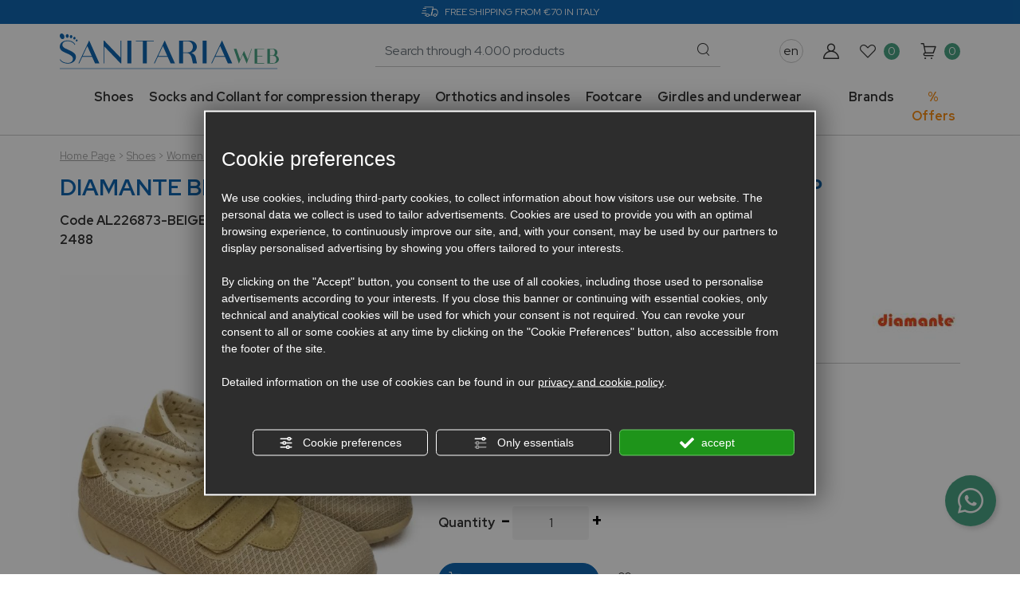

--- FILE ---
content_type: text/html; charset=utf-8
request_url: https://www.sanitariaweb.com/en/cat0_19980_23071_20022/shoes/women-shoes/woman-shoes-and-boots/p1070750-diamante-beige-breathable-fabric-shoes-with-double-strap.php
body_size: 22661
content:
<!DOCTYPE html><html lang="en"><head><script type="text/javascript">window.isAbot = false;</script><meta charset="utf-8"><meta name="author" content="TITANKA! Spa" /><meta name="generator" content="TITANKA! CMS" /><title>DIAMANTE BEIGE BREATHABLE FABRIC SHOES WITH DOUBLE STRAP | SanitariaWeb</title><meta name="description" content="This shoe is a real must-have for the summer: a very light sneaker / tennis shoe model in breathable fabric, which will allow your foot to breathe even on the hottest days and will always keep the microclimate regular. The double tear..." /><link rel="canonical" href="https://www.sanitariaweb.com/en/cat0_19980_23071_20022/shoes/women-shoes/woman-shoes-and-boots/p1070750-diamante-beige-breathable-fabric-shoes-with-double-strap.php" /><meta property="og:type" content="product" /><meta property="og:url" content="https://www.sanitariaweb.com/en/cat0_19980_23071_20022/shoes/women-shoes/woman-shoes-and-boots/p1070750-diamante-beige-breathable-fabric-shoes-with-double-strap.php" /><meta property="og:title" content="Diamante Diamante beige breathable fabric shoes with double strap" /><meta property="og:image" content="https://www.sanitariaweb.com/inc/scripts/thumb.php?bg=ffffff&w=1200&h=630&img=http%3A%2F%2Fadmin.abc.sm%2Fupload%2F6529%2Fcatalogodinamico%2Fprodotti%2Fimg_1070750_122524DSC03671.JPG&v=1761292642" /><meta property="og:image:width" content="1200" /><meta property="og:image:height" content="630" /><link rel="alternate" hreflang="it" href="https://www.sanitariaweb.com/cat0_19980_23071_20022/calzature/calzature-donna/scarpe-e-stivali-donna/p1070750-diamante-scarpa-doppio-strappo-tessuto-traspirante-beige.php" /><link rel="alternate" hreflang="en" href="https://www.sanitariaweb.com/en/cat0_19980_23071_20022/shoes/women-shoes/woman-shoes-and-boots/p1070750-diamante-beige-breathable-fabric-shoes-with-double-strap.php" /><link rel="alternate" hreflang="fr" href="https://www.sanitariaweb.com/fr/cat0_19980_23071_20022/chaussures/chaussures-de-femmes/chaussures-et-bottes-pour-femmes/p1070750-diamante-beige-chaussures-en-tissu-traspirant-double-strap.php" /><link rel="alternate" hreflang="de" href="https://www.sanitariaweb.com/de/cat0_19980_23071_20022/schuhe/frauen-schuhe/damenschuhe-und-stiefel/p1070750-diamante-beige-schuhe-aus-atmungasktivem-stoff-doppel-strap.php" />
<meta name="application-name" content="Sanitariaweb"><meta property="og:site_name" content="Sanitariaweb"><link href="https://www.google-analytics.com" rel="preconnect" crossorigin /><link href="https://www.googletagmanager.com" rel="dns-prefetch" crossorigin /><link href="https://connect.facebook.net" rel="preconnect" crossorigin /><link rel="alternate" href="https://www.sanitariaweb.com/en/cat0_19980_23071_20022/shoes/women-shoes/woman-shoes-and-boots/p1070750-diamante-beige-breathable-fabric-shoes-with-double-strap.php" hreflang="x-default" /><script type="application/ld+json">{"@context":"https:\/\/schema.org\/","@type":"Organization","name":"Sanitariaweb","url":"https:\/\/www.sanitariaweb.com","telephone":"+39 0541 22683","image":"https:\/\/www.sanitariaweb.com\/ATImg\/pix_trasp.gif","logo":"https:\/\/www.sanitariaweb.com\/ATImg\/dati_generici\/6529_logo.jpg","address":{"@type":"PostalAddress","streetAddress":"Via Castelfidardo, 22\/24","addressLocality":"Rimini","addressRegion":"Rn","postalCode":"47921","addressCountry":"IT"}}</script>  <script type="text/javascript">var cmsPageParams={"ia":"6529","ih":3389,"ip":"163313","su":false,"device_type":"computer","asset_versioning":"1761292642","site_type":"desktop","is_catalog":true,"lang":"en","url":"\/en\/cat0_19980_23071_20022\/shoes\/women-shoes\/woman-shoes-and-boots\/p1070750-diamante-beige-breathable-fabric-shoes-with-double-strap.php","type":"1","other_languages":{"it":"https:\/\/www.sanitariaweb.com\/cat0_19980_23071_20022\/calzature\/calzature-donna\/scarpe-e-stivali-donna\/p1070750-diamante-scarpa-doppio-strappo-tessuto-traspirante-beige.php","fr":"https:\/\/www.sanitariaweb.com\/fr\/cat0_19980_23071_20022\/chaussures\/chaussures-de-femmes\/chaussures-et-bottes-pour-femmes\/p1070750-diamante-beige-chaussures-en-tissu-traspirant-double-strap.php","de":"https:\/\/www.sanitariaweb.com\/de\/cat0_19980_23071_20022\/schuhe\/frauen-schuhe\/damenschuhe-und-stiefel\/p1070750-diamante-beige-schuhe-aus-atmungasktivem-stoff-doppel-strap.php"},"relation_code":"1653653615","css":{"libs":["\/site.css?vrnsh=1&v=1761292642","\/site_lib.css?vrnsh=1&v=1761292642"]},"tracking":{"analytics":{"type":"gtag","event_name_mode":2}},"cookieConsentEnabled":true}</script> <link href="/site.css?vrnsh=1&v=1761292642" rel="stylesheet" type="text/css" />
<style type="text/css" rel="css_content_script">.wrapper_eyche2h0e06m
img{max-width:100%}.wrapper_8ds6p7rf0fma
img{max-width:100%}.tendina-lingue{cursor:pointer;position:relative}.item_lingue>a{padding:2px
0;display:block}.languageLinks_5aebece0f4dc_container .blocco-lingue a ,.languageLinks_5aebece0f4dc_container .blocco-lingue{font-size:16px}.so_languageLinks .blocco-lingue
a{text-decoration:none}.so_languageLinks .blocco-lingue .cms-icon-angle-arrow-down{font-size:10px}.tendina-lingue
#select_lingue{width:100%;max-width:200px;margin:0
auto;line-height:normal;left:0;top:18px;right:0;z-index:9;position:absolute;visibility:hidden;opacity:0;z-index:10;-webkit-transform-origin:0% 0%;-moz-transform-origin:0% 0%;transform-origin:0% 0%;-webkit-transform-style:preserve-3d;-moz-transform-style:preserve-3d;transform-style:preserve-3d;-webkit-transition: .4s linear;transition: .4s linear}.tendina-lingue:hover
#select_lingue{visibility:visible;opacity:1}.wrapper_y3wrw6gr1nql
img{max-width:100%}ul.menu_1a690de39ffe_container:after{content:" ";display:table;clear:both}ul.menu_1a690de39ffe_container,ul.menu_1a690de39ffe_container
ul{padding-inline-start:0;padding:0;margin:0}ul.menu_1a690de39ffe_container{margin:0;padding:0;list-style:none}ul.menu_1a690de39ffe_container
a{position:relative}ul.menu_1a690de39ffe_container.root>li>a{display:block}ul.menu_1a690de39ffe_container .cms-icon-angle-arrow-down{padding-left:2px;font-size:50%}ul.menu_1a690de39ffe_container .cms-icon-angle-arrow-pointing-to-right{padding-left:2px;font-size:50%}ul.menu_1a690de39ffe_container.root
.submenu{position:absolute;z-index:10;-webkit-transition: .2s linear;transition: .2s linear}@media only screen and (min-width: 992px){ul.menu_1a690de39ffe_container.root
.submenu{visibility:hidden;opacity:0}}ul.menu_1a690de39ffe_container.root .submenu
li{display:grid;position:relative}ul.menu_1a690de39ffe_container.root.level1 .submenu
.submenu{display:block;position:absolute;left:100%;top:0px;-webkit-transition: .2s linear;transition: .2s linear}ul.menu_1a690de39ffe_container.root .submenu
.submenu{position:absolute;left:100%;margin-top:0;-webkit-transition: .2s linear;transition: .2s linear;top:0px}ul.menu_1a690de39ffe_container.root li:hover>.submenu{visibility:visible;opacity:1}ul.menu_991912430c1f_container:after{content:" ";display:table;clear:both}ul.menu_991912430c1f_container,ul.menu_991912430c1f_container
ul{padding-inline-start:0;padding:0;margin:0}ul.menu_991912430c1f_container{margin:0;padding:0;list-style:none}ul.menu_991912430c1f_container
a{position:relative}ul.menu_991912430c1f_container.root>li>a{display:block}ul.menu_991912430c1f_container .cms-icon-angle-arrow-down{padding-left:2px;font-size:50%}ul.menu_991912430c1f_container .cms-icon-angle-arrow-pointing-to-right{padding-left:2px;font-size:50%}ul.menu_991912430c1f_container.root
.submenu{position:absolute;z-index:10;-webkit-transition: .2s linear;transition: .2s linear}@media only screen and (min-width: 992px){ul.menu_991912430c1f_container.root
.submenu{visibility:hidden;opacity:0}}ul.menu_991912430c1f_container.root .submenu
li{display:grid;position:relative}ul.menu_991912430c1f_container.root.level1 .submenu
.submenu{display:block;position:absolute;left:100%;top:0px;-webkit-transition: .2s linear;transition: .2s linear}ul.menu_991912430c1f_container.root .submenu
.submenu{position:absolute;left:100%;margin-top:0;-webkit-transition: .2s linear;transition: .2s linear;top:0px}ul.menu_991912430c1f_container.root li:hover>.submenu{visibility:visible;opacity:1}.wrapper_9t891t90ph8r
img{max-width:100%}.wrapper_zb7r0f8s6no3
img{max-width:100%}ul.menu_afd2bfca8aa7_container:after{content:" ";display:table;clear:both}ul.menu_afd2bfca8aa7_container,ul.menu_afd2bfca8aa7_container
ul{padding-inline-start:0;padding:0;margin:0}ul.menu_afd2bfca8aa7_container{margin:0;padding:0;list-style:none}ul.menu_afd2bfca8aa7_container
a{position:relative}ul.menu_afd2bfca8aa7_container.root>li>a{display:block}ul.menu_afd2bfca8aa7_container .cms-icon-angle-arrow-down{padding-left:2px;font-size:50%}ul.menu_afd2bfca8aa7_container .cms-icon-angle-arrow-pointing-to-right{padding-left:2px;font-size:50%}ul.menu_afd2bfca8aa7_container.root
.submenu{position:absolute;z-index:10;-webkit-transition: .2s linear;transition: .2s linear}@media only screen and (min-width: 992px){ul.menu_afd2bfca8aa7_container.root
.submenu{visibility:hidden;opacity:0}}ul.menu_afd2bfca8aa7_container.root .submenu
li{display:grid;position:relative}ul.menu_afd2bfca8aa7_container.root.level1 .submenu
.submenu{display:block;position:absolute;left:100%;top:0px;-webkit-transition: .2s linear;transition: .2s linear}ul.menu_afd2bfca8aa7_container.root .submenu
.submenu{position:absolute;left:100%;margin-top:0;-webkit-transition: .2s linear;transition: .2s linear;top:0px}ul.menu_afd2bfca8aa7_container.root li:hover>.submenu{visibility:visible;opacity:1}ul.menu_afd2bfca8aa7_container.root>li{float:none !important;}ul.menu_afd2bfca8aa7_container.root
.submenu{min-width:auto !important}ul.menu_7af29612d658_container:after{content:" ";display:table;clear:both}ul.menu_7af29612d658_container,ul.menu_7af29612d658_container
ul{padding-inline-start:0;padding:0;margin:0}ul.menu_7af29612d658_container{margin:0;padding:0;list-style:none}ul.menu_7af29612d658_container
a{position:relative}ul.menu_7af29612d658_container.root>li>a{display:block}ul.menu_7af29612d658_container .cms-icon-angle-arrow-down{padding-left:2px;font-size:50%}ul.menu_7af29612d658_container .cms-icon-angle-arrow-pointing-to-right{padding-left:2px;font-size:50%}ul.menu_7af29612d658_container.root
.submenu{position:absolute;z-index:10;-webkit-transition: .2s linear;transition: .2s linear}@media only screen and (min-width: 992px){ul.menu_7af29612d658_container.root
.submenu{visibility:hidden;opacity:0}}ul.menu_7af29612d658_container.root .submenu
li{display:grid;position:relative}ul.menu_7af29612d658_container.root.level1 .submenu
.submenu{display:block;position:absolute;left:100%;top:0px;-webkit-transition: .2s linear;transition: .2s linear}ul.menu_7af29612d658_container.root .submenu
.submenu{position:absolute;left:100%;margin-top:0;-webkit-transition: .2s linear;transition: .2s linear;top:0px}ul.menu_7af29612d658_container.root li:hover>.submenu{visibility:visible;opacity:1}ul.menu_7af29612d658_container.root>li{float:none !important;}ul.menu_7af29612d658_container.root
.submenu{min-width:auto !important}ul.menu_29f14e25842b_container:after{content:" ";display:table;clear:both}ul.menu_29f14e25842b_container,ul.menu_29f14e25842b_container
ul{padding-inline-start:0;padding:0;margin:0}ul.menu_29f14e25842b_container{margin:0;padding:0;list-style:none}ul.menu_29f14e25842b_container
a{position:relative}ul.menu_29f14e25842b_container.root>li>a{display:block}ul.menu_29f14e25842b_container .cms-icon-angle-arrow-down{padding-left:2px;font-size:50%}ul.menu_29f14e25842b_container .cms-icon-angle-arrow-pointing-to-right{padding-left:2px;font-size:50%}ul.menu_29f14e25842b_container.root
.submenu{position:absolute;z-index:10;-webkit-transition: .2s linear;transition: .2s linear}@media only screen and (min-width: 992px){ul.menu_29f14e25842b_container.root
.submenu{visibility:hidden;opacity:0}}ul.menu_29f14e25842b_container.root .submenu
li{display:grid;position:relative}ul.menu_29f14e25842b_container.root.level1 .submenu
.submenu{display:block;position:absolute;left:100%;top:0px;-webkit-transition: .2s linear;transition: .2s linear}ul.menu_29f14e25842b_container.root .submenu
.submenu{position:absolute;left:100%;margin-top:0;-webkit-transition: .2s linear;transition: .2s linear;top:0px}ul.menu_29f14e25842b_container.root li:hover>.submenu{visibility:visible;opacity:1}ul.menu_29f14e25842b_container.root>li{float:none !important;}ul.menu_29f14e25842b_container.root
.submenu{min-width:auto !important}.wrapper_dg8oxzdo2d3u
img{max-width:100%}img.image_0e4d02b81c80{max-width:100%;height:auto}div.newsletterForm_bf153846fdab_container:after{clear:both;display:block;content:""}div.newsletterForm_bf153846fdab{width:100%}div.newsletterForm_bf153846fdab:after{clear:both;display:block;content:""}</style><link href="/site_lib.css?vrnsh=1&v=1761292642" rel="stylesheet" type="text/css" /><meta name="viewport" content="width=device-width, initial-scale=1"><meta name="facebook-domain-verification" content="s32v0za1vyhzabs134lfqxnzdp7l6u" /><meta name="facebook-domain-verification" content="udysu4lsso2wesdnacy6md2dbtbjtx" /><meta name="google-site-verification" content="KGoZ7a6MDnEZEJMiVNQ2yQNsrdrXMm14wDYrhbKIZnM" /><link href="/libs/gfonts/style/css2?family=Red+Hat+Display:wght@400;500;700&display=swap" rel="stylesheet"> <script type="text/javascript">function getUserIdToAnalyticsByCookie(a){for(var b=a+"=",c=document.cookie.split(";"),d=0;d<c.length;d++){for(var e=c[d];" "===e.charAt(0);)e=e.substring(1,e.length);if(0===e.indexOf(b))return e.substring(b.length,e.length)}return null}
function isGrantedApp(app_name){var isGranted=true;if(typeof cookieConsent=='object'){if(typeof cookieConsent.isGrantedApp=='function'){isGranted=cookieConsent.isGrantedApp(app_name);}}
return isGranted;}
function getTUserId(){if(!isGrantedApp('google_user_id')){return null;}
var user_id=null;var _MRU=getUserIdToAnalyticsByCookie("_MRU");if(_MRU){user_id=_MRU;}else{var _TCU=getUserIdToAnalyticsByCookie("_TCU");if(_TCU){user_id=_TCU;}}
return user_id;}</script><script type="text/javascript"  async src="https://www.googletagmanager.com/gtag/js?id=G-3L9TW011D8"></script> <script type="text/javascript">window.googleAnalyticsStarted=false;window.dataLayer=window.dataLayer||[];function gtag(){dataLayer.push(arguments);}
function startGoogleAnalytics(){if('googleAnalyticsStarted'in window){if(window.googleAnalyticsStarted==true){console.log('analytics gia inizializzato');return false;}}
var content_type='catalog';var content_group='catalog';var cookieConsentEnabled=true;gtag('consent','default',{'ad_storage':'denied','analytics_storage':'denied','wait_for_update':1000,'ad_user_data':'denied','ad_personalization':'denied'});gtag('set','ads_data_redaction',true);if(cookieConsentEnabled){gtag('set','allow_google_signals',false);gtag('set','allow_ad_personalization_signals',false);}
if(isGrantedApp('google_ads')){gtag('set','allow_google_signals',true);gtag('set','allow_ad_personalization_signals',true);}
gtag('js',new Date());var confGTag={};if(content_type)confGTag.content_type=content_type;if(content_group)confGTag.content_group=content_group;confGTag.anonymize_ip=true;var analytics_user_id=getTUserId();if(analytics_user_id){confGTag.user_id=analytics_user_id;}
gtag('config','G-3L9TW011D8',confGTag);window.googleAnalyticsStarted=true;if(typeof cms=='object'){cms.triggerEvent('GoogleAnalyticsStarted');}else{console.log('GoogleAnalyticsStarted');}}</script> <script type="text/javascript" rel="fb_pixel">!function(f,b,e,v,n,t,s){if(f.fbq)return;n=f.fbq=function(){n.callMethod?n.callMethod.apply(n,arguments):n.queue.push(arguments)};if(!f._fbq)f._fbq=n;n.push=n;n.loaded=!0;n.version='2.0';n.queue=[];t=b.createElement(e);t.async=!0;t.src=v;s=b.getElementsByTagName(e)[0];s.parentNode.insertBefore(t,s)}(window,document,'script','https://connect.facebook.net/en_US/fbevents.js');function startPixelFacebook(consent){if(!consent)consent=false;if(!consent){fbq('consent','revoke');}else{fbq('consent','grant');}
var userData=null;if(typeof fbUserData=='object'){userData=fbUserData;}
fbq('init','1162884187194466',userData);if(typeof cms=='object'){cms.facebook.event.track('track','PageView');cms.triggerEvent('PixelFacebookStarted');}else{console.log('startPixelFacebook',consent);}}</script> </head><body><div id="pgall" class="pgall page_163313 lang-en       related_1653653615 cat-pg-prodotto">
<header id="blk_93166"  ><div id="contenuto_592433"    class="cnt" ><div class="wrapper_eyche2h0e06m super_object" id="wrapper_eyche2h0e06m"><div id="containerBox_1b08ef4533b2" class="so_content_int containerBox_1b08ef4533b2 header-info-sf"><div id="containerBox_bdce7b912181" class="so_content_int containerBox_bdce7b912181 container"><div  id="text_2a517d11bff5_container" class="so_text so_content text_2a517d11bff5_container header-info">
<span id="text_2a517d11bff5" class="so_content_int text_2a517d11bff5">
<span class="icon-camion"></span><span>Free shipping from &euro;70 in Italy</span>
</span></div></div></div><div id="containerBox_ce9fdda53a61" class="so_content_int containerBox_ce9fdda53a61 container"><div  id="image_26dac6eeb110_container" class="so_image so_content image_26dac6eeb110_container  header-logo mobi"><a href="/en/" target="_self"  ><img alt="" aria-hidden="true" id="image_26dac6eeb110" src="https://www.sanitariaweb.com/source/img/logo-positivo.svg?v=1761292642" width="458" height="76" class="so_content_int image_26dac6eeb110" /></a></div></div></div></div>
</header><header id="blk_93267"  class="header-sticky" ><div id="contenuto_592434"    class="cnt" ><div class="wrapper_8ds6p7rf0fma super_object" id="wrapper_8ds6p7rf0fma"><div id="containerBox_005e9cea32ac" class="so_content_int containerBox_005e9cea32ac container"><div id="containerBox_f2d84cfd2e6a" class="so_content_int containerBox_f2d84cfd2e6a header-logo-wrap"><div  id="image_0ec967a62768_container" class="so_image so_content image_0ec967a62768_container  header-logo"><a href="/en/" target="_self"  ><img alt="" aria-hidden="true" id="image_0ec967a62768" src="https://www.sanitariaweb.com/source/img/logo-positivo.svg?v=1761292642" class="so_content_int image_0ec967a62768" /></a></div><div id="containerBox_43afac4291e1" class="so_content_int containerBox_43afac4291e1 header-search-wrap"><div  id="code_html_ecb25fbcf5a9_container" class="so_code_html so_content code_html_ecb25fbcf5a9_container header-menu-btn"><span class="icon-menu"></span>
<span>menu</span></div><div  id="catalogBoxRicerca_44f30318ac3c_container" class="so_catalogBoxRicerca so_content catalogBoxRicerca_44f30318ac3c_container header-search"><div id="catalogBoxRicerca_44f30318ac3c" class="so_content_int catalogBoxRicerca_44f30318ac3c"><form action="https://www.sanitariaweb.com/en/risultato-ricerca.php" method="get" name="FormSearch" class="cat-formsearch"><div class="header-search-input"><input class="cat_moduloSearch catalog_search_value" name="search" type="text" value="" placeholder="Products Search" /></div><div class="header-search-submit">
<button type="submit" class="btn btn-link">
<span class="icon-search"></span>
</button></div></form><script type="application/ld+json">{"@context":"https:\/\/schema.org","@type":"WebSite","url":"https:\/\/www.sanitariaweb.com\/","potentialAction":{"@type":"SearchAction","target":{"@type":"EntryPoint","urlTemplate":"https:\/\/www.sanitariaweb.com\/en\/risultato-ricerca.php?search={search_term_string}"},"query-input":"required name=search_term_string"}}</script></div></div></div><div id="containerBox_d96542307813" class="so_content_int containerBox_d96542307813 header-actions"><div  id="languageLinks_5aebece0f4dc_container" class="so_languageLinks so_content languageLinks_5aebece0f4dc_container "><div class="rel no-pad blocco-lingue"><div class="tendina-lingue rel" aria-label="Choose language" tabindex="0" role="button">en <span class="cms-icon cms-icon-angle-arrow-down"></span><div id="select_lingue" class="select_lingue" tabindex="0"><div class="item_lingue lingua_it"><a href="https://www.sanitariaweb.com/cat0_19980_23071_20022/calzature/calzature-donna/scarpe-e-stivali-donna/p1070750-diamante-scarpa-doppio-strappo-tessuto-traspirante-beige.php" aria-label="italiano">it</a></div><div class="item_lingue lingua_fr"><a href="https://www.sanitariaweb.com/fr/cat0_19980_23071_20022/chaussures/chaussures-de-femmes/chaussures-et-bottes-pour-femmes/p1070750-diamante-beige-chaussures-en-tissu-traspirant-double-strap.php" aria-label="français">fr</a></div><div class="item_lingue lingua_de"><a href="https://www.sanitariaweb.com/de/cat0_19980_23071_20022/schuhe/frauen-schuhe/damenschuhe-und-stiefel/p1070750-diamante-beige-schuhe-aus-atmungasktivem-stoff-doppel-strap.php" aria-label="deutsch">de</a></div></div></div></div></div><div  id="catalogBoxLoginAccount_7bb01b194486_container" class="so_catalogBoxLoginAccount so_content catalogBoxLoginAccount_7bb01b194486_container "><div id="catalogBoxLoginAccount_7bb01b194486" class="so_content_int catalogBoxLoginAccount_7bb01b194486"><form action="/en/login.php" method="post" name="FormLogin" class="FormLogin" style="display:inline" onSubmit="return Catalog.FormLogin.checkform(this);"><a class="header-button header-button-login" href="/en/login.php">
<span class="icon-login"></span> <span class="header-button-label">Login / Subscribe</span>
</a></form></div></div><div  id="catalogBoxContenutoCarrelloSoloTotale_7e09da314fdf_container" class="so_catalogBoxContenutoCarrelloSoloTotale so_content catalogBoxContenutoCarrelloSoloTotale_7e09da314fdf_container "><div id="catalogBoxContenutoCarrelloSoloTotale_7e09da314fdf" class="so_content_int catalogBoxContenutoCarrelloSoloTotale_7e09da314fdf"><a class="header-button header-button-wishlist" href="/en/wishlist.php">
<i class="icon-wishlist"></i>
<span class="header-button-numero"><span class="cat-wishlist-numero">0</span></span>
</a></div></div><div  id="catalogBoxContenutoCarrelloSoloTotale_a75e86a04c17_container" class="so_catalogBoxContenutoCarrelloSoloTotale so_content catalogBoxContenutoCarrelloSoloTotale_a75e86a04c17_container"><div id="catalogBoxContenutoCarrelloSoloTotale_a75e86a04c17" class="so_content_int catalogBoxContenutoCarrelloSoloTotale_a75e86a04c17"><a class="header-button header-button-cart" href="/en/carrello.php">
<i class="icon-carrello"></i>
<span class="header-button-numero"><span class="cat_CartBoxNumero">0</span></span>
</a></div></div></div></div></div></div></div>
</header><header id="blk_93268"  ><div id="contenuto_592436"    class="cnt" ><div class="wrapper_y3wrw6gr1nql super_object" id="wrapper_y3wrw6gr1nql"><div id="containerBox_g7ld6ba0nz05" class="so_content_int containerBox_g7ld6ba0nz05 header-sf"><div id="containerBox_rw56gs0sk9iu" class="so_content_int containerBox_rw56gs0sk9iu container"><div id="containerBox_0cwyihn7rfpa" class="so_content_int containerBox_0cwyihn7rfpa header-menu"><div  id="catalogBoxMenuCategorie_j211c61tgp6d_container" class="so_catalogBoxMenuCategorie so_content catalogBoxMenuCategorie_j211c61tgp6d_container header-menucat"><div id="catalogBoxMenuCategorie_j211c61tgp6d" class="so_content_int catalogBoxMenuCategorie_j211c61tgp6d"><ul class="livello_0"><li class="cat-has-children cat-submenu" data-id-categoria="19980"><span class="cat">
<a href="https://www.sanitariaweb.com/en/cat0_19980-shoes.php">Shoes</a>
</span><ul class="livello_1"><li class="cat-has-children" data-id-categoria="23071"><span class="cat">
<a href="https://www.sanitariaweb.com/en/cat0_19980_23071-women-shoes.php">Women Shoes</a>
</span></li><li class="cat-has-children" data-id-categoria="23070"><span class="cat">
<a href="https://www.sanitariaweb.com/en/cat0_19980_23070-men-s-footwear.php">Men's footwear</a>
</span></li><li class="" data-id-categoria="20025"><span class="cat">
<a href="https://www.sanitariaweb.com/en/cat0_19980_20025-professional-footwear.php">Professional footwear</a>
</span></li><li class="" data-id-categoria="31855"><span class="cat">
<a href="https://www.sanitariaweb.com/en/cat0_19980_31855-kids-shoes.php">Kids' shoes</a>
</span></li></ul></li><li class="cat-has-children cat-submenu" data-id-categoria="19981"><span class="cat">
<a href="https://www.sanitariaweb.com/en/cat0_19981-socks-and-collant-for-compression-therapy.php">Socks and Collant for compression therapy</a>
</span><ul class="livello_1"><li class="" data-id-categoria="20026"><span class="cat">
<a href="https://www.sanitariaweb.com/en/cat0_19981_20026-40-denier.php">40 denier</a>
</span></li><li class="" data-id-categoria="20027"><span class="cat">
<a href="https://www.sanitariaweb.com/en/cat0_19981_20027-70-denier.php">70 denier</a>
</span></li><li class="" data-id-categoria="20028"><span class="cat">
<a href="https://www.sanitariaweb.com/en/cat0_19981_20028-100-denier.php">100 denier</a>
</span></li><li class="" data-id-categoria="20029"><span class="cat">
<a href="https://www.sanitariaweb.com/en/cat0_19981_20029-140-denier.php">140 denier</a>
</span></li><li class="" data-id-categoria="20031"><span class="cat">
<a href="https://www.sanitariaweb.com/en/cat0_19981_20031-class-1.php">Class 1</a>
</span></li><li class="" data-id-categoria="20032"><span class="cat">
<a href="https://www.sanitariaweb.com/en/cat0_19981_20032-class-2.php">Class 2</a>
</span></li><li class="" data-id-categoria="20033"><span class="cat">
<a href="https://www.sanitariaweb.com/en/cat0_19981_20033-class-3.php">Class 3</a>
</span></li><li class="" data-id-categoria="23333"><span class="cat">
<a href="https://www.sanitariaweb.com/en/cat0_19981_23333-men-s-compressive-socks-and-knee-highs.php">Men's Compressive Socks and Knee-Highs</a>
</span></li></ul></li><li class="cat-has-children cat-submenu" data-id-categoria="19999"><span class="cat">
<a href="https://www.sanitariaweb.com/en/cat0_19999-orthotics-and-insoles.php">Orthotics and insoles</a>
</span><ul class="livello_1"><li class="" data-id-categoria="20468"><span class="cat">
<a href="https://www.sanitariaweb.com/en/cat0_19999_20468-cervical-neck-collar.php">Cervical neck collar</a>
</span></li><li class="" data-id-categoria="20038"><span class="cat">
<a href="https://www.sanitariaweb.com/en/cat0_19999_20038-hands-brace-and-wrist-bands.php">Hands brace and wrist bands</a>
</span></li><li class="" data-id-categoria="20036"><span class="cat">
<a href="https://www.sanitariaweb.com/en/cat0_19999_20036-kneepads.php">Kneepads</a>
</span></li><li class="" data-id-categoria="20035"><span class="cat">
<a href="https://www.sanitariaweb.com/en/cat0_19999_20035-orthopedic-anklets.php">Orthopedic Anklets</a>
</span></li><li class="" data-id-categoria="20037"><span class="cat">
<a href="https://www.sanitariaweb.com/en/cat0_19999_20037-orthopedic-corsets.php">Orthopedic corsets</a>
</span></li><li class="cat-has-children" data-id-categoria="30007"><span class="cat">
<a href="https://www.sanitariaweb.com/en/cat0_19999_30007-orthopedic-insoles-insoles-and-heel-pads.php">Orthopedic insoles, insoles and heel pads</a>
</span></li><li class="" data-id-categoria="36370"><span class="cat">
<a href="https://www.sanitariaweb.com/en/cat0_19999_36370-rehabilitation.php">Rehabilitation</a>
</span></li><li class="" data-id-categoria="20043"><span class="cat">
<a href="https://www.sanitariaweb.com/en/cat0_19999_20043-shoulder-elbow-and-arm-braces.php">Shoulder, elbow and arm braces</a>
</span></li></ul></li><li class="cat-has-children cat-submenu" data-id-categoria="20001"><span class="cat">
<a href="https://www.sanitariaweb.com/en/cat0_20001-footcare.php">Footcare</a>
</span><ul class="livello_1"><li class="" data-id-categoria="36104"><span class="cat">
<a href="https://www.sanitariaweb.com/en/cat0_20001_36104-dry-hands.php">Dry hands</a>
</span></li><li class="cat-has-children" data-id-categoria="30005"><span class="cat">
<a href="https://www.sanitariaweb.com/en/cat0_20001_30005-foot-pain.php">Foot pain</a>
</span></li><li class="cat-has-children" data-id-categoria="30006"><span class="cat">
<a href="https://www.sanitariaweb.com/en/cat0_20001_30006-foot-wellness.php">Foot wellness</a>
</span></li></ul></li><li class="cat-has-children cat-submenu" data-id-categoria="20000"><span class="cat">
<a href="https://www.sanitariaweb.com/en/cat0_20000-girdles-and-underwear.php">Girdles and underwear</a>
</span><ul class="livello_1"><li class="" data-id-categoria="20040"><span class="cat">
<a href="https://www.sanitariaweb.com/en/cat0_20000_20040-belly-bands.php">Belly bands</a>
</span></li><li class="" data-id-categoria="20407"><span class="cat">
<a href="https://www.sanitariaweb.com/en/cat0_20000_20407-body.php">Body</a>
</span></li><li class="" data-id-categoria="20394"><span class="cat">
<a href="https://www.sanitariaweb.com/en/cat0_20000_20394-bras.php">Bras</a>
</span></li><li class="" data-id-categoria="20377"><span class="cat">
<a href="https://www.sanitariaweb.com/en/cat0_20000_20377-girdles.php">Girdles</a>
</span></li></ul></li><li class="cat-has-children cat-submenu" data-id-categoria="31713"><span class="cat">
<a href="https://www.sanitariaweb.com/en/cat0_31713-birkenstock.php">Birkenstock</a>
</span><ul class="livello_1"><li class="" data-id-categoria="31718"><span class="cat">
<a href="https://www.sanitariaweb.com/en/cat0_31713_31718-shoes-boots.php">Shoes & Boots</a>
</span></li><li class="" data-id-categoria="31717"><span class="cat">
<a href="https://www.sanitariaweb.com/en/cat0_31713_31717-slippers-clogs.php">Slippers & Clogs</a>
</span></li><li class="" data-id-categoria="31715"><span class="cat">
<a href="https://www.sanitariaweb.com/en/cat0_31713_31715-sandals.php">Sandals</a>
</span></li><li class="" data-id-categoria="31716"><span class="cat">
<a href="https://www.sanitariaweb.com/en/cat0_31713_31716-back-strap-ankle-strap-sandals.php">Back-strap & ankle-strap sandals</a>
</span></li><li class="" data-id-categoria="31714"><span class="cat">
<a href="https://www.sanitariaweb.com/en/cat0_31713_31714-flip-flops.php">Flip-Flops</a>
</span></li><li class="" data-id-categoria="31727"><span class="cat">
<a href="https://www.sanitariaweb.com/en/cat0_31713_31727-eva.php">EVA</a>
</span></li><li class="" data-id-categoria="31995"><span class="cat">
<a href="https://www.sanitariaweb.com/en/cat0_31713_31995-birkenstock-kids.php">Birkenstock Kids</a>
</span></li><li class="" data-id-categoria="36274"><span class="cat">
<a href="https://www.sanitariaweb.com/en/cat0_31713_36274-professional.php">Professional</a>
</span></li><li class="" data-id-categoria="35663"><span class="cat">
<a href="https://www.sanitariaweb.com/en/cat0_31713_35663-socks-insoles.php">socks & insoles</a>
</span></li></ul></li></ul></div></div><div id="containerBox_95c68f5b5743" class="so_content_int containerBox_95c68f5b5743 header-menu-extra"><div  id="code_php_bd279fa1f99b_container" class="so_code_php so_content code_php_bd279fa1f99b_container "><ul class="livello_0"><li class="cat-submenu"><span class="cat"><a href="https://www.sanitariaweb.com/en/des0-brands.php">Brands</a></span><ul class="livello_1 header-menu-2c"><li><span class="cat"><a href="https://www.sanitariaweb.com/en/des167109-ab-shoes.php">AB shoes</a></span></li><li><span class="cat"><a href="https://www.sanitariaweb.com/en/des165973-alice.php">Alice</a></span></li><li><span class="cat"><a href="https://www.sanitariaweb.com/en/des161113-allrounder-by-mephisto.php">Allrounder by Mephisto</a></span></li><li><span class="cat"><a href="https://www.sanitariaweb.com/en/des166667-ambitious.php">Ambitious</a></span></li><li><span class="cat"><a href="https://www.sanitariaweb.com/en/des166819-antonello-shoes.php">Antonello Shoes</a></span></li><li><span class="cat"><a href="https://www.sanitariaweb.com/en/des145920-ara.php">Ara</a></span></li><li><span class="cat"><a href="https://www.sanitariaweb.com/en/des149944-baldo.php">Baldo</a></span></li><li><span class="cat"><a href="https://www.sanitariaweb.com/en/des154816-bauerfeind.php">Bauerfeind</a></span></li><li><span class="cat"><a href="https://www.sanitariaweb.com/en/des161153-benvado.php">Benvado</a></span></li><li><span class="cat"><a href="https://www.sanitariaweb.com/en/des166148-berkemann.php">Berkemann</a></span></li><li><span class="cat"><a href="https://www.sanitariaweb.com/en/des166500-bertone.php">Bertone</a></span></li><li><span class="cat"><a href="https://www.sanitariaweb.com/en/des160743-bioline.php">Bioline</a></span></li><li><span class="cat"><a href="https://www.sanitariaweb.com/en/des166407-biomenphis.php">Biomenphis</a></span></li><li><span class="cat"><a href="https://www.sanitariaweb.com/en/des159939-bionaif.php">BIONAIF</a></span></li><li><span class="cat"><a href="https://www.sanitariaweb.com/en/des166180-bionatura.php">Bionatura</a></span></li><li><span class="cat"><a href="https://www.sanitariaweb.com/en/des146810-birkenstock.php">Birkenstock</a></span></li><li><span class="cat"><a href="https://www.sanitariaweb.com/en/des166601-brera.php">Brera</a></span></li><li><span class="cat"><a href="https://www.sanitariaweb.com/en/des166071-calzuro.php">Calzuro</a></span></li><li><span class="cat"><a href="https://www.sanitariaweb.com/en/des161115-caprice.php">Caprice</a></span></li><li><span class="cat"><a href="https://www.sanitariaweb.com/en/des167098-cetti-shoes.php">Cetti Shoes</a></span></li><li><span class="cat"><a href="https://www.sanitariaweb.com/en/des166768-chacal.php">Chacal</a></span></li><li><span class="cat"><a href="https://www.sanitariaweb.com/en/des165878-cinzia-soft.php">Cinzia Soft</a></span></li><li><span class="cat"><a href="https://www.sanitariaweb.com/en/des165879-clamp.php">CLAMP</a></span></li><li><span class="cat"><a href="https://www.sanitariaweb.com/en/des165742-clara.php">Clara</a></span></li><li><span class="cat"><a href="https://www.sanitariaweb.com/en/des167102-cliawalk.php">CliaWalk</a></span></li><li><span class="cat"><a href="https://www.sanitariaweb.com/en/des167104-colors-of-califorina.php">Colors of Califorina</a></span></li><li><span class="cat"><a href="https://www.sanitariaweb.com/en/des165390-comart.php">Comart</a></span></li><li><span class="cat"><a href="https://www.sanitariaweb.com/en/des163117-dansko.php">Dansko</a></span></li><li><span class="cat"><a href="https://www.sanitariaweb.com/en/des165873-defonseca.php">DeFonseca</a></span></li><li><span class="cat"><a href="https://www.sanitariaweb.com/en/des161304-diamante.php">Diamante</a></span></li><li><span class="cat"><a href="https://www.sanitariaweb.com/en/des160072-dr-gibaud.php">Dr. Gibaud</a></span></li><li><span class="cat"><a href="https://www.sanitariaweb.com/en/des146739-dr-scholl-s.php">Dr. Scholl's</a></span></li><li><span class="cat"><a href="https://www.sanitariaweb.com/en/des161305-duna.php">Duna</a></span></li><li><span class="cat"><a href="https://www.sanitariaweb.com/en/des160128-ecco.php">Ecco</a></span></li><li><span class="cat"><a href="https://www.sanitariaweb.com/en/des165654-eko-fit.php">Eko Fit</a></span></li><li><span class="cat"><a href="https://www.sanitariaweb.com/en/des166220-elisir.php">Elisir</a></span></li><li><span class="cat"><a href="https://www.sanitariaweb.com/en/des160052-enval-soft.php">Enval Soft</a></span></li><li><span class="cat"><a href="https://www.sanitariaweb.com/en/des165530-etienne.php">ETIENNE</a></span></li><li><span class="cat"><a href="https://www.sanitariaweb.com/en/des160330-eumedica.php">Eumedica</a></span></li><li><span class="cat"><a href="https://www.sanitariaweb.com/en/des167101-extra-shoes.php">Extra shoes</a></span></li><li><span class="cat"><a href="https://www.sanitariaweb.com/en/des147935-fgp.php">Fgp</a></span></li><li><span class="cat"><a href="https://www.sanitariaweb.com/en/des160053-finncomfort.php">FinnComfort</a></span></li><li><span class="cat"><a href="https://www.sanitariaweb.com/en/des166330-francesco-brunelli.php">Francesco Brunelli</a></span></li><li><span class="cat"><a href="https://www.sanitariaweb.com/en/des165658-free-spirit.php">Free Spirit</a></span></li><li><span class="cat"><a href="https://www.sanitariaweb.com/en/des165967-g-comfort.php">G-Comfort</a></span></li><li><span class="cat"><a href="https://www.sanitariaweb.com/en/des166765-gehwol.php">Gehwol</a></span></li><li><span class="cat"><a href="https://www.sanitariaweb.com/en/des165473-genrui.php">GENRUI</a></span></li><li><span class="cat"><a href="https://www.sanitariaweb.com/en/des160068-giesswein.php">Giesswein</a></span></li><li><span class="cat"><a href="https://www.sanitariaweb.com/en/des166666-glove.php">Glove</a></span></li><li><span class="cat"><a href="https://www.sanitariaweb.com/en/des147550-haflinger.php">Haflinger</a></span></li><li><span class="cat"><a href="https://www.sanitariaweb.com/en/des165985-ice.php">Ice</a></span></li><li><span class="cat"><a href="https://www.sanitariaweb.com/en/des160741-jenny-by-ara.php">Jenny by Ara</a></span></li><li><span class="cat"><a href="https://www.sanitariaweb.com/en/des166230-jiudith.php">JIUDITH</a></span></li><li><span class="cat"><a href="https://www.sanitariaweb.com/en/des151783-jungla.php">Jungla</a></span></li><li><span class="cat"><a href="https://www.sanitariaweb.com/en/des166147-kelidon.php">Kelidon</a></span></li><li><span class="cat"><a href="https://www.sanitariaweb.com/en/des166615-le-jade.php">Le Jade</a></span></li><li><span class="cat"><a href="https://www.sanitariaweb.com/en/des166783-le-tips.php">LE-TIPS</a></span></li><li><span class="cat"><a href="https://www.sanitariaweb.com/en/des166075-lesanitarie.php">LeSanitarie</a></span></li><li><span class="cat"><a href="https://www.sanitariaweb.com/en/des163813-lowenweiss.php">Lowenweiss</a></span></li><li><span class="cat"><a href="https://www.sanitariaweb.com/en/des166396-luver.php">LUVER</a></span></li><li><span class="cat"><a href="https://www.sanitariaweb.com/en/des148347-medi.php">Medi</a></span></li><li><span class="cat"><a href="https://www.sanitariaweb.com/en/des161182-mephisto.php">Mephisto</a></span></li><li><span class="cat"><a href="https://www.sanitariaweb.com/en/des162360-mobils-by-mephisto.php">Mobils by Mephisto</a></span></li><li><span class="cat"><a href="https://www.sanitariaweb.com/en/des146725-modasana.php">Modasana</a></span></li><li><span class="cat"><a href="https://www.sanitariaweb.com/en/des151746-movi.php">Movi</a></span></li><li><span class="cat"><a href="https://www.sanitariaweb.com/en/des166300-om-orthomovement.php">OM ORTHOMOVEMENT</a></span></li><li><span class="cat"><a href="https://www.sanitariaweb.com/en/des162797-onfoot.php">OnFoot</a></span></li><li><span class="cat"><a href="https://www.sanitariaweb.com/en/des160200-oxypas.php">Oxypas</a></span></li><li><span class="cat"><a href="https://www.sanitariaweb.com/en/des160151-papillio.php">Papillio</a></span></li><li><span class="cat"><a href="https://www.sanitariaweb.com/en/des147997-pedag.php">Pedag</a></span></li><li><span class="cat"><a href="https://www.sanitariaweb.com/en/des166132-peter-legwood.php">Peter Legwood</a></span></li><li><span class="cat"><a href="https://www.sanitariaweb.com/en/des166219-plakton.php">Plakton</a></span></li><li><span class="cat"><a href="https://www.sanitariaweb.com/en/des165636-podoline.php">Podoline</a></span></li><li><span class="cat"><a href="https://www.sanitariaweb.com/en/des166897-rame.php">RAME</a></span></li><li><span class="cat"><a href="https://www.sanitariaweb.com/en/des160988-reposa.php">Reposa</a></span></li><li><span class="cat"><a href="https://www.sanitariaweb.com/en/des166345-rohde.php">ROHDE</a></span></li><li><span class="cat"><a href="https://www.sanitariaweb.com/en/des160740-sabatini.php">Sabatini</a></span></li><li><span class="cat"><a href="https://www.sanitariaweb.com/en/des166415-salvi.php">Salvi</a></span></li><li><span class="cat"><a href="https://www.sanitariaweb.com/en/des166107-sante.php">Santè</a></span></li><li><span class="cat"><a href="https://www.sanitariaweb.com/en/des160054-scudotex.php">Scudotex</a></span></li><li><span class="cat"><a href="https://www.sanitariaweb.com/en/des166582-shaddy.php">Shaddy</a></span></li><li><span class="cat"><a href="https://www.sanitariaweb.com/en/des147994-sigvaris.php">Sigvaris</a></span></li><li><span class="cat"><a href="https://www.sanitariaweb.com/en/des166661-ska.php">SKA</a></span></li><li><span class="cat"><a href="https://www.sanitariaweb.com/en/des166012-slight.php">SLIGHT</a></span></li><li><span class="cat"><a href="https://www.sanitariaweb.com/en/des161302-soffice-sogno.php">Soffice Sogno</a></span></li><li><span class="cat"><a href="https://www.sanitariaweb.com/en/des147996-sofsole.php">Sofsole</a></span></li><li><span class="cat"><a href="https://www.sanitariaweb.com/en/des166782-soft-comfort.php">Soft & Comfort</a></span></li><li><span class="cat"><a href="https://www.sanitariaweb.com/en/des165431-solidea.php">Solidea</a></span></li><li><span class="cat"><a href="https://www.sanitariaweb.com/en/des165644-spikenergy.php">Spikenergy</a></span></li><li><span class="cat"><a href="https://www.sanitariaweb.com/en/des166130-steppy.php">Steppy</a></span></li><li><span class="cat"><a href="https://www.sanitariaweb.com/en/des165701-sun-shoes.php">Sun Shoes</a></span></li><li><span class="cat"><a href="https://www.sanitariaweb.com/en/des166233-sunni-sabbi.php">Sunni Sabbi</a></span></li><li><span class="cat"><a href="https://www.sanitariaweb.com/en/des161310-susimoda.php">Susimoda</a></span></li><li><span class="cat"><a href="https://www.sanitariaweb.com/en/des167106-tasledog.php">Tasledog</a></span></li><li><span class="cat"><a href="https://www.sanitariaweb.com/en/des160989-tecniwork.php">TecniWork</a></span></li><li><span class="cat"><a href="https://www.sanitariaweb.com/en/des166514-teva.php">Teva</a></span></li><li><span class="cat"><a href="https://www.sanitariaweb.com/en/des160064-the-flexx.php">The Flexx</a></span></li><li><span class="cat"><a href="https://www.sanitariaweb.com/en/des165665-the-hoff.php">The Hoff</a></span></li><li><span class="cat"><a href="https://www.sanitariaweb.com/en/des165394-think.php">THINK!</a></span></li><li><span class="cat"><a href="https://www.sanitariaweb.com/en/des163834-tirol.php">Tirol</a></span></li><li><span class="cat"><a href="https://www.sanitariaweb.com/en/des160739-tuli-s.php">Tuli's</a></span></li><li><span class="cat"><a href="https://www.sanitariaweb.com/en/des163817-vale.php">Vale</a></span></li><li><span class="cat"><a href="https://www.sanitariaweb.com/en/des166804-valleverde.php">Valleverde</a></span></li><li><span class="cat"><a href="https://www.sanitariaweb.com/en/des166774-vassanelli.php">Vassanelli</a></span></li><li><span class="cat"><a href="https://www.sanitariaweb.com/en/des147358-venus.php">Venus</a></span></li><li><span class="cat"><a href="https://www.sanitariaweb.com/en/des165083-verbenas.php">Verbenas</a></span></li><li><span class="cat"><a href="https://www.sanitariaweb.com/en/des167091-vernissage.php">Vernissage</a></span></li><li><span class="cat"><a href="https://www.sanitariaweb.com/en/des166499-victoria.php">Victoria</a></span></li><li><span class="cat"><a href="https://www.sanitariaweb.com/en/des166509-viguera.php">Viguera</a></span></li><li><span class="cat"><a href="https://www.sanitariaweb.com/en/des167090-vitamina-tu.php">Vitamina Tu</a></span></li><li><span class="cat"><a href="https://www.sanitariaweb.com/en/des166898-wave.php">Wave</a></span></li><li><span class="cat"><a href="https://www.sanitariaweb.com/en/des166510-we-do.php">We do</a></span></li></ul></li></ul></div><ul aria-label="menu"   id="menu_991912430c1f_container" class="so_menu so_content root level1 menu_991912430c1f_container "><li  id="button_7eae9372b9a1_container" class="so_button so_content button_7eae9372b9a1_container   "><a id="button_7eae9372b9a1" href="/en/offerte.php"  target="_self" class="so_content_int button_7eae9372b9a1 header-menu-offerte" title="" >% Offers</a></li></ul></div></div></div></div><div id="containerBox_ddrgsm28bbzl" class="so_content_int containerBox_ddrgsm28bbzl menu-mobi"><div  id="code_html_8mi0sodycee6_container" class="so_code_html so_content code_html_8mi0sodycee6_container menu-mobi-close"><span class="icon-chiudi"></span></div><div id="containerBox_qr2bcwb3c8mh" class="so_content_int containerBox_qr2bcwb3c8mh menu-mobi-container"><div  id="catalogBoxMenuCategorie_h1srx440dkt6_container" class="so_catalogBoxMenuCategorie so_content catalogBoxMenuCategorie_h1srx440dkt6_container menu-categorie"><div id="catalogBoxMenuCategorie_h1srx440dkt6" class="so_content_int catalogBoxMenuCategorie_h1srx440dkt6"><ul class="livello_0"><li class="cat-has-children cat-submenu" data-id-categoria="19980"><span class="cat">
<a href="https://www.sanitariaweb.com/en/cat0_19980-shoes.php">Shoes</a>
</span><ul class="livello_1"><li class="cat-has-children cat-submenu" data-id-categoria="23071"><span class="cat">
<a href="https://www.sanitariaweb.com/en/cat0_19980_23071-women-shoes.php">Women Shoes</a>
</span><ul class="livello_2"><li class="current_cat" data-id-categoria="20022"><span class="cat">
<a href="https://www.sanitariaweb.com/en/cat0_19980_23071_20022-woman-shoes-and-boots.php">Woman Shoes and Boots</a>
</span></li><li class="" data-id-categoria="29620"><span class="cat">
<a href="https://www.sanitariaweb.com/en/cat0_19980_23071_29620-house-slippers-and-slippers.php">House slippers and slippers</a>
</span></li><li class="" data-id-categoria="20023"><span class="cat">
<a href="https://www.sanitariaweb.com/en/cat0_19980_23071_20023-women-sandals-and-slippers.php">Women Sandals and Slippers</a>
</span></li><li class="" data-id-categoria="20020"><span class="cat">
<a href="https://www.sanitariaweb.com/en/cat0_19980_23071_20020-women-flip-flops.php">Women Flip-flops</a>
</span></li></ul></li><li class="cat-has-children cat-submenu" data-id-categoria="23070"><span class="cat">
<a href="https://www.sanitariaweb.com/en/cat0_19980_23070-men-s-footwear.php">Men's footwear</a>
</span><ul class="livello_2"><li class="" data-id-categoria="23092"><span class="cat">
<a href="https://www.sanitariaweb.com/en/cat0_19980_23070_23092-men-shoes-and-boots.php">Men Shoes and Boots</a>
</span></li><li class="" data-id-categoria="29643"><span class="cat">
<a href="https://www.sanitariaweb.com/en/cat0_19980_23070_29643-men-slippers.php">Men Slippers</a>
</span></li><li class="" data-id-categoria="23091"><span class="cat">
<a href="https://www.sanitariaweb.com/en/cat0_19980_23070_23091-men-flip-flops.php">Men Flip-flops</a>
</span></li><li class="" data-id-categoria="23090"><span class="cat">
<a href="https://www.sanitariaweb.com/en/cat0_19980_23070_23090-men-sandals-and-slippers.php">Men Sandals and Slippers</a>
</span></li></ul></li><li class="" data-id-categoria="20025"><span class="cat">
<a href="https://www.sanitariaweb.com/en/cat0_19980_20025-professional-footwear.php">Professional footwear</a>
</span></li><li class="" data-id-categoria="31855"><span class="cat">
<a href="https://www.sanitariaweb.com/en/cat0_19980_31855-kids-shoes.php">Kids' shoes</a>
</span></li></ul></li><li class="cat-has-children cat-submenu" data-id-categoria="19981"><span class="cat">
<a href="https://www.sanitariaweb.com/en/cat0_19981-socks-and-collant-for-compression-therapy.php">Socks and Collant for compression therapy</a>
</span><ul class="livello_1"><li class="" data-id-categoria="20026"><span class="cat">
<a href="https://www.sanitariaweb.com/en/cat0_19981_20026-40-denier.php">40 denier</a>
</span></li><li class="" data-id-categoria="20027"><span class="cat">
<a href="https://www.sanitariaweb.com/en/cat0_19981_20027-70-denier.php">70 denier</a>
</span></li><li class="" data-id-categoria="20028"><span class="cat">
<a href="https://www.sanitariaweb.com/en/cat0_19981_20028-100-denier.php">100 denier</a>
</span></li><li class="" data-id-categoria="20029"><span class="cat">
<a href="https://www.sanitariaweb.com/en/cat0_19981_20029-140-denier.php">140 denier</a>
</span></li><li class="" data-id-categoria="20031"><span class="cat">
<a href="https://www.sanitariaweb.com/en/cat0_19981_20031-class-1.php">Class 1</a>
</span></li><li class="" data-id-categoria="20032"><span class="cat">
<a href="https://www.sanitariaweb.com/en/cat0_19981_20032-class-2.php">Class 2</a>
</span></li><li class="" data-id-categoria="20033"><span class="cat">
<a href="https://www.sanitariaweb.com/en/cat0_19981_20033-class-3.php">Class 3</a>
</span></li><li class="" data-id-categoria="23333"><span class="cat">
<a href="https://www.sanitariaweb.com/en/cat0_19981_23333-men-s-compressive-socks-and-knee-highs.php">Men's Compressive Socks and Knee-Highs</a>
</span></li></ul></li><li class="cat-has-children cat-submenu" data-id-categoria="19999"><span class="cat">
<a href="https://www.sanitariaweb.com/en/cat0_19999-orthotics-and-insoles.php">Orthotics and insoles</a>
</span><ul class="livello_1"><li class="" data-id-categoria="20468"><span class="cat">
<a href="https://www.sanitariaweb.com/en/cat0_19999_20468-cervical-neck-collar.php">Cervical neck collar</a>
</span></li><li class="" data-id-categoria="20038"><span class="cat">
<a href="https://www.sanitariaweb.com/en/cat0_19999_20038-hands-brace-and-wrist-bands.php">Hands brace and wrist bands</a>
</span></li><li class="" data-id-categoria="20036"><span class="cat">
<a href="https://www.sanitariaweb.com/en/cat0_19999_20036-kneepads.php">Kneepads</a>
</span></li><li class="" data-id-categoria="20035"><span class="cat">
<a href="https://www.sanitariaweb.com/en/cat0_19999_20035-orthopedic-anklets.php">Orthopedic Anklets</a>
</span></li><li class="" data-id-categoria="20037"><span class="cat">
<a href="https://www.sanitariaweb.com/en/cat0_19999_20037-orthopedic-corsets.php">Orthopedic corsets</a>
</span></li><li class="cat-has-children cat-submenu" data-id-categoria="30007"><span class="cat">
<a href="https://www.sanitariaweb.com/en/cat0_19999_30007-orthopedic-insoles-insoles-and-heel-pads.php">Orthopedic insoles, insoles and heel pads</a>
</span><ul class="livello_2"><li class="" data-id-categoria="30018"><span class="cat">
<a href="https://www.sanitariaweb.com/en/cat0_19999_30007_30018-heel-pads.php">Heel Pads</a>
</span></li><li class="" data-id-categoria="30016"><span class="cat">
<a href="https://www.sanitariaweb.com/en/cat0_19999_30007_30016-insoles.php">Insoles</a>
</span></li><li class="" data-id-categoria="30017"><span class="cat">
<a href="https://www.sanitariaweb.com/en/cat0_19999_30007_30017-orthopedic-insoles.php">Orthopedic insoles</a>
</span></li></ul></li><li class="" data-id-categoria="36370"><span class="cat">
<a href="https://www.sanitariaweb.com/en/cat0_19999_36370-rehabilitation.php">Rehabilitation</a>
</span></li><li class="" data-id-categoria="20043"><span class="cat">
<a href="https://www.sanitariaweb.com/en/cat0_19999_20043-shoulder-elbow-and-arm-braces.php">Shoulder, elbow and arm braces</a>
</span></li></ul></li><li class="cat-has-children cat-submenu" data-id-categoria="20001"><span class="cat">
<a href="https://www.sanitariaweb.com/en/cat0_20001-footcare.php">Footcare</a>
</span><ul class="livello_1"><li class="" data-id-categoria="36104"><span class="cat">
<a href="https://www.sanitariaweb.com/en/cat0_20001_36104-dry-hands.php">Dry hands</a>
</span></li><li class="cat-has-children cat-submenu" data-id-categoria="30005"><span class="cat">
<a href="https://www.sanitariaweb.com/en/cat0_20001_30005-foot-pain.php">Foot pain</a>
</span><ul class="livello_2"><li class="" data-id-categoria="30008"><span class="cat">
<a href="https://www.sanitariaweb.com/en/cat0_20001_30005_30008-blisters.php">Blisters</a>
</span></li><li class="" data-id-categoria="30009"><span class="cat">
<a href="https://www.sanitariaweb.com/en/cat0_20001_30005_30009-corns-and-calluses.php">Corns and calluses</a>
</span></li><li class="" data-id-categoria="30011"><span class="cat">
<a href="https://www.sanitariaweb.com/en/cat0_20001_30005_30011-toe-separator-and-protections.php">Toe separator and protections</a>
</span></li><li class="" data-id-categoria="30010"><span class="cat">
<a href="https://www.sanitariaweb.com/en/cat0_20001_30005_30010-warts.php">Warts</a>
</span></li></ul></li><li class="cat-has-children cat-submenu" data-id-categoria="30006"><span class="cat">
<a href="https://www.sanitariaweb.com/en/cat0_20001_30006-foot-wellness.php">Foot wellness</a>
</span><ul class="livello_2"><li class="" data-id-categoria="30014"><span class="cat">
<a href="https://www.sanitariaweb.com/en/cat0_20001_30006_30014-cracked-heels.php">cracked heels</a>
</span></li><li class="" data-id-categoria="30013"><span class="cat">
<a href="https://www.sanitariaweb.com/en/cat0_20001_30006_30013-dry-foot.php">Dry foot</a>
</span></li><li class="" data-id-categoria="30015"><span class="cat">
<a href="https://www.sanitariaweb.com/en/cat0_20001_30006_30015-foot-sweating.php">Foot sweating</a>
</span></li><li class="" data-id-categoria="30012"><span class="cat">
<a href="https://www.sanitariaweb.com/en/cat0_20001_30006_30012-pedicure.php">Pedicure</a>
</span></li></ul></li></ul></li><li class="cat-has-children cat-submenu" data-id-categoria="20000"><span class="cat">
<a href="https://www.sanitariaweb.com/en/cat0_20000-girdles-and-underwear.php">Girdles and underwear</a>
</span><ul class="livello_1"><li class="" data-id-categoria="20040"><span class="cat">
<a href="https://www.sanitariaweb.com/en/cat0_20000_20040-belly-bands.php">Belly bands</a>
</span></li><li class="" data-id-categoria="20407"><span class="cat">
<a href="https://www.sanitariaweb.com/en/cat0_20000_20407-body.php">Body</a>
</span></li><li class="" data-id-categoria="20394"><span class="cat">
<a href="https://www.sanitariaweb.com/en/cat0_20000_20394-bras.php">Bras</a>
</span></li><li class="" data-id-categoria="20377"><span class="cat">
<a href="https://www.sanitariaweb.com/en/cat0_20000_20377-girdles.php">Girdles</a>
</span></li></ul></li><li class="cat-has-children cat-submenu" data-id-categoria="31713"><span class="cat">
<a href="https://www.sanitariaweb.com/en/cat0_31713-birkenstock.php">Birkenstock</a>
</span><ul class="livello_1"><li class="" data-id-categoria="31718"><span class="cat">
<a href="https://www.sanitariaweb.com/en/cat0_31713_31718-shoes-boots.php">Shoes & Boots</a>
</span></li><li class="" data-id-categoria="31717"><span class="cat">
<a href="https://www.sanitariaweb.com/en/cat0_31713_31717-slippers-clogs.php">Slippers & Clogs</a>
</span></li><li class="" data-id-categoria="31715"><span class="cat">
<a href="https://www.sanitariaweb.com/en/cat0_31713_31715-sandals.php">Sandals</a>
</span></li><li class="" data-id-categoria="31716"><span class="cat">
<a href="https://www.sanitariaweb.com/en/cat0_31713_31716-back-strap-ankle-strap-sandals.php">Back-strap & ankle-strap sandals</a>
</span></li><li class="" data-id-categoria="31714"><span class="cat">
<a href="https://www.sanitariaweb.com/en/cat0_31713_31714-flip-flops.php">Flip-Flops</a>
</span></li><li class="" data-id-categoria="31727"><span class="cat">
<a href="https://www.sanitariaweb.com/en/cat0_31713_31727-eva.php">EVA</a>
</span></li><li class="" data-id-categoria="31995"><span class="cat">
<a href="https://www.sanitariaweb.com/en/cat0_31713_31995-birkenstock-kids.php">Birkenstock Kids</a>
</span></li><li class="" data-id-categoria="36274"><span class="cat">
<a href="https://www.sanitariaweb.com/en/cat0_31713_36274-professional.php">Professional</a>
</span></li><li class="" data-id-categoria="35663"><span class="cat">
<a href="https://www.sanitariaweb.com/en/cat0_31713_35663-socks-insoles.php">socks & insoles</a>
</span></li></ul></li></ul></div></div><div id="containerBox_4453978dce2a" class="so_content_int containerBox_4453978dce2a menu-mobi-extra"><div  id="code_php_c81c2173f166_container" class="so_code_php so_content code_php_c81c2173f166_container "><ul class="livello_0"><li class="cat-submenu"><span class="cat"><a href="https://www.sanitariaweb.com/en/des0-brands.php">Brands</a></span><ul class="livello_1 header-menu-2c"><li><span class="cat"><a href="https://www.sanitariaweb.com/en/des167109-ab-shoes.php">AB shoes</a></span></li><li><span class="cat"><a href="https://www.sanitariaweb.com/en/des165973-alice.php">Alice</a></span></li><li><span class="cat"><a href="https://www.sanitariaweb.com/en/des161113-allrounder-by-mephisto.php">Allrounder by Mephisto</a></span></li><li><span class="cat"><a href="https://www.sanitariaweb.com/en/des166667-ambitious.php">Ambitious</a></span></li><li><span class="cat"><a href="https://www.sanitariaweb.com/en/des166819-antonello-shoes.php">Antonello Shoes</a></span></li><li><span class="cat"><a href="https://www.sanitariaweb.com/en/des145920-ara.php">Ara</a></span></li><li><span class="cat"><a href="https://www.sanitariaweb.com/en/des149944-baldo.php">Baldo</a></span></li><li><span class="cat"><a href="https://www.sanitariaweb.com/en/des154816-bauerfeind.php">Bauerfeind</a></span></li><li><span class="cat"><a href="https://www.sanitariaweb.com/en/des161153-benvado.php">Benvado</a></span></li><li><span class="cat"><a href="https://www.sanitariaweb.com/en/des166148-berkemann.php">Berkemann</a></span></li><li><span class="cat"><a href="https://www.sanitariaweb.com/en/des166500-bertone.php">Bertone</a></span></li><li><span class="cat"><a href="https://www.sanitariaweb.com/en/des160743-bioline.php">Bioline</a></span></li><li><span class="cat"><a href="https://www.sanitariaweb.com/en/des166407-biomenphis.php">Biomenphis</a></span></li><li><span class="cat"><a href="https://www.sanitariaweb.com/en/des159939-bionaif.php">BIONAIF</a></span></li><li><span class="cat"><a href="https://www.sanitariaweb.com/en/des166180-bionatura.php">Bionatura</a></span></li><li><span class="cat"><a href="https://www.sanitariaweb.com/en/des146810-birkenstock.php">Birkenstock</a></span></li><li><span class="cat"><a href="https://www.sanitariaweb.com/en/des166601-brera.php">Brera</a></span></li><li><span class="cat"><a href="https://www.sanitariaweb.com/en/des166071-calzuro.php">Calzuro</a></span></li><li><span class="cat"><a href="https://www.sanitariaweb.com/en/des161115-caprice.php">Caprice</a></span></li><li><span class="cat"><a href="https://www.sanitariaweb.com/en/des167098-cetti-shoes.php">Cetti Shoes</a></span></li><li><span class="cat"><a href="https://www.sanitariaweb.com/en/des166768-chacal.php">Chacal</a></span></li><li><span class="cat"><a href="https://www.sanitariaweb.com/en/des165878-cinzia-soft.php">Cinzia Soft</a></span></li><li><span class="cat"><a href="https://www.sanitariaweb.com/en/des165879-clamp.php">CLAMP</a></span></li><li><span class="cat"><a href="https://www.sanitariaweb.com/en/des165742-clara.php">Clara</a></span></li><li><span class="cat"><a href="https://www.sanitariaweb.com/en/des167102-cliawalk.php">CliaWalk</a></span></li><li><span class="cat"><a href="https://www.sanitariaweb.com/en/des167104-colors-of-califorina.php">Colors of Califorina</a></span></li><li><span class="cat"><a href="https://www.sanitariaweb.com/en/des165390-comart.php">Comart</a></span></li><li><span class="cat"><a href="https://www.sanitariaweb.com/en/des163117-dansko.php">Dansko</a></span></li><li><span class="cat"><a href="https://www.sanitariaweb.com/en/des165873-defonseca.php">DeFonseca</a></span></li><li><span class="cat"><a href="https://www.sanitariaweb.com/en/des161304-diamante.php">Diamante</a></span></li><li><span class="cat"><a href="https://www.sanitariaweb.com/en/des160072-dr-gibaud.php">Dr. Gibaud</a></span></li><li><span class="cat"><a href="https://www.sanitariaweb.com/en/des146739-dr-scholl-s.php">Dr. Scholl's</a></span></li><li><span class="cat"><a href="https://www.sanitariaweb.com/en/des161305-duna.php">Duna</a></span></li><li><span class="cat"><a href="https://www.sanitariaweb.com/en/des160128-ecco.php">Ecco</a></span></li><li><span class="cat"><a href="https://www.sanitariaweb.com/en/des165654-eko-fit.php">Eko Fit</a></span></li><li><span class="cat"><a href="https://www.sanitariaweb.com/en/des166220-elisir.php">Elisir</a></span></li><li><span class="cat"><a href="https://www.sanitariaweb.com/en/des160052-enval-soft.php">Enval Soft</a></span></li><li><span class="cat"><a href="https://www.sanitariaweb.com/en/des165530-etienne.php">ETIENNE</a></span></li><li><span class="cat"><a href="https://www.sanitariaweb.com/en/des160330-eumedica.php">Eumedica</a></span></li><li><span class="cat"><a href="https://www.sanitariaweb.com/en/des167101-extra-shoes.php">Extra shoes</a></span></li><li><span class="cat"><a href="https://www.sanitariaweb.com/en/des147935-fgp.php">Fgp</a></span></li><li><span class="cat"><a href="https://www.sanitariaweb.com/en/des160053-finncomfort.php">FinnComfort</a></span></li><li><span class="cat"><a href="https://www.sanitariaweb.com/en/des166330-francesco-brunelli.php">Francesco Brunelli</a></span></li><li><span class="cat"><a href="https://www.sanitariaweb.com/en/des165658-free-spirit.php">Free Spirit</a></span></li><li><span class="cat"><a href="https://www.sanitariaweb.com/en/des165967-g-comfort.php">G-Comfort</a></span></li><li><span class="cat"><a href="https://www.sanitariaweb.com/en/des166765-gehwol.php">Gehwol</a></span></li><li><span class="cat"><a href="https://www.sanitariaweb.com/en/des165473-genrui.php">GENRUI</a></span></li><li><span class="cat"><a href="https://www.sanitariaweb.com/en/des160068-giesswein.php">Giesswein</a></span></li><li><span class="cat"><a href="https://www.sanitariaweb.com/en/des166666-glove.php">Glove</a></span></li><li><span class="cat"><a href="https://www.sanitariaweb.com/en/des147550-haflinger.php">Haflinger</a></span></li><li><span class="cat"><a href="https://www.sanitariaweb.com/en/des165985-ice.php">Ice</a></span></li><li><span class="cat"><a href="https://www.sanitariaweb.com/en/des160741-jenny-by-ara.php">Jenny by Ara</a></span></li><li><span class="cat"><a href="https://www.sanitariaweb.com/en/des166230-jiudith.php">JIUDITH</a></span></li><li><span class="cat"><a href="https://www.sanitariaweb.com/en/des151783-jungla.php">Jungla</a></span></li><li><span class="cat"><a href="https://www.sanitariaweb.com/en/des166147-kelidon.php">Kelidon</a></span></li><li><span class="cat"><a href="https://www.sanitariaweb.com/en/des166615-le-jade.php">Le Jade</a></span></li><li><span class="cat"><a href="https://www.sanitariaweb.com/en/des166783-le-tips.php">LE-TIPS</a></span></li><li><span class="cat"><a href="https://www.sanitariaweb.com/en/des166075-lesanitarie.php">LeSanitarie</a></span></li><li><span class="cat"><a href="https://www.sanitariaweb.com/en/des163813-lowenweiss.php">Lowenweiss</a></span></li><li><span class="cat"><a href="https://www.sanitariaweb.com/en/des166396-luver.php">LUVER</a></span></li><li><span class="cat"><a href="https://www.sanitariaweb.com/en/des148347-medi.php">Medi</a></span></li><li><span class="cat"><a href="https://www.sanitariaweb.com/en/des161182-mephisto.php">Mephisto</a></span></li><li><span class="cat"><a href="https://www.sanitariaweb.com/en/des162360-mobils-by-mephisto.php">Mobils by Mephisto</a></span></li><li><span class="cat"><a href="https://www.sanitariaweb.com/en/des146725-modasana.php">Modasana</a></span></li><li><span class="cat"><a href="https://www.sanitariaweb.com/en/des151746-movi.php">Movi</a></span></li><li><span class="cat"><a href="https://www.sanitariaweb.com/en/des166300-om-orthomovement.php">OM ORTHOMOVEMENT</a></span></li><li><span class="cat"><a href="https://www.sanitariaweb.com/en/des162797-onfoot.php">OnFoot</a></span></li><li><span class="cat"><a href="https://www.sanitariaweb.com/en/des160200-oxypas.php">Oxypas</a></span></li><li><span class="cat"><a href="https://www.sanitariaweb.com/en/des160151-papillio.php">Papillio</a></span></li><li><span class="cat"><a href="https://www.sanitariaweb.com/en/des147997-pedag.php">Pedag</a></span></li><li><span class="cat"><a href="https://www.sanitariaweb.com/en/des166132-peter-legwood.php">Peter Legwood</a></span></li><li><span class="cat"><a href="https://www.sanitariaweb.com/en/des166219-plakton.php">Plakton</a></span></li><li><span class="cat"><a href="https://www.sanitariaweb.com/en/des165636-podoline.php">Podoline</a></span></li><li><span class="cat"><a href="https://www.sanitariaweb.com/en/des166897-rame.php">RAME</a></span></li><li><span class="cat"><a href="https://www.sanitariaweb.com/en/des160988-reposa.php">Reposa</a></span></li><li><span class="cat"><a href="https://www.sanitariaweb.com/en/des166345-rohde.php">ROHDE</a></span></li><li><span class="cat"><a href="https://www.sanitariaweb.com/en/des160740-sabatini.php">Sabatini</a></span></li><li><span class="cat"><a href="https://www.sanitariaweb.com/en/des166415-salvi.php">Salvi</a></span></li><li><span class="cat"><a href="https://www.sanitariaweb.com/en/des166107-sante.php">Santè</a></span></li><li><span class="cat"><a href="https://www.sanitariaweb.com/en/des160054-scudotex.php">Scudotex</a></span></li><li><span class="cat"><a href="https://www.sanitariaweb.com/en/des166582-shaddy.php">Shaddy</a></span></li><li><span class="cat"><a href="https://www.sanitariaweb.com/en/des147994-sigvaris.php">Sigvaris</a></span></li><li><span class="cat"><a href="https://www.sanitariaweb.com/en/des166661-ska.php">SKA</a></span></li><li><span class="cat"><a href="https://www.sanitariaweb.com/en/des166012-slight.php">SLIGHT</a></span></li><li><span class="cat"><a href="https://www.sanitariaweb.com/en/des161302-soffice-sogno.php">Soffice Sogno</a></span></li><li><span class="cat"><a href="https://www.sanitariaweb.com/en/des147996-sofsole.php">Sofsole</a></span></li><li><span class="cat"><a href="https://www.sanitariaweb.com/en/des166782-soft-comfort.php">Soft & Comfort</a></span></li><li><span class="cat"><a href="https://www.sanitariaweb.com/en/des165431-solidea.php">Solidea</a></span></li><li><span class="cat"><a href="https://www.sanitariaweb.com/en/des165644-spikenergy.php">Spikenergy</a></span></li><li><span class="cat"><a href="https://www.sanitariaweb.com/en/des166130-steppy.php">Steppy</a></span></li><li><span class="cat"><a href="https://www.sanitariaweb.com/en/des165701-sun-shoes.php">Sun Shoes</a></span></li><li><span class="cat"><a href="https://www.sanitariaweb.com/en/des166233-sunni-sabbi.php">Sunni Sabbi</a></span></li><li><span class="cat"><a href="https://www.sanitariaweb.com/en/des161310-susimoda.php">Susimoda</a></span></li><li><span class="cat"><a href="https://www.sanitariaweb.com/en/des167106-tasledog.php">Tasledog</a></span></li><li><span class="cat"><a href="https://www.sanitariaweb.com/en/des160989-tecniwork.php">TecniWork</a></span></li><li><span class="cat"><a href="https://www.sanitariaweb.com/en/des166514-teva.php">Teva</a></span></li><li><span class="cat"><a href="https://www.sanitariaweb.com/en/des160064-the-flexx.php">The Flexx</a></span></li><li><span class="cat"><a href="https://www.sanitariaweb.com/en/des165665-the-hoff.php">The Hoff</a></span></li><li><span class="cat"><a href="https://www.sanitariaweb.com/en/des165394-think.php">THINK!</a></span></li><li><span class="cat"><a href="https://www.sanitariaweb.com/en/des163834-tirol.php">Tirol</a></span></li><li><span class="cat"><a href="https://www.sanitariaweb.com/en/des160739-tuli-s.php">Tuli's</a></span></li><li><span class="cat"><a href="https://www.sanitariaweb.com/en/des163817-vale.php">Vale</a></span></li><li><span class="cat"><a href="https://www.sanitariaweb.com/en/des166804-valleverde.php">Valleverde</a></span></li><li><span class="cat"><a href="https://www.sanitariaweb.com/en/des166774-vassanelli.php">Vassanelli</a></span></li><li><span class="cat"><a href="https://www.sanitariaweb.com/en/des147358-venus.php">Venus</a></span></li><li><span class="cat"><a href="https://www.sanitariaweb.com/en/des165083-verbenas.php">Verbenas</a></span></li><li><span class="cat"><a href="https://www.sanitariaweb.com/en/des167091-vernissage.php">Vernissage</a></span></li><li><span class="cat"><a href="https://www.sanitariaweb.com/en/des166499-victoria.php">Victoria</a></span></li><li><span class="cat"><a href="https://www.sanitariaweb.com/en/des166509-viguera.php">Viguera</a></span></li><li><span class="cat"><a href="https://www.sanitariaweb.com/en/des167090-vitamina-tu.php">Vitamina Tu</a></span></li><li><span class="cat"><a href="https://www.sanitariaweb.com/en/des166898-wave.php">Wave</a></span></li><li><span class="cat"><a href="https://www.sanitariaweb.com/en/des166510-we-do.php">We do</a></span></li></ul></li></ul></div><ul aria-label="menu"   id="menu_1a690de39ffe_container" class="so_menu so_content root level1 menu_1a690de39ffe_container "><li  id="button_0ea13be53514_container" class="so_button so_content button_0ea13be53514_container   menu-mobi-item"><a id="button_0ea13be53514" href="/en/offerte.php"  target="_self" class="so_content_int button_0ea13be53514 header-menu-offerte" title="" >% Offers</a></li></ul></div><div  id="catalogBoxLoginAccount_a9jzeogp6zoq_container" class="so_catalogBoxLoginAccount so_content catalogBoxLoginAccount_a9jzeogp6zoq_container menu-mobi-item"><div id="catalogBoxLoginAccount_a9jzeogp6zoq" class="so_content_int catalogBoxLoginAccount_a9jzeogp6zoq"><form action="/en/login.php" method="post" name="FormLogin" class="FormLogin" style="display:inline" onSubmit="return Catalog.FormLogin.checkform(this);"><a class="header-button header-button-login" href="/en/login.php">
<span class="icon-login"></span> <span class="header-button-label">Login / Subscribe</span>
</a></form></div></div><div id="containerBox_71b28f00f23c" class="so_content_int containerBox_71b28f00f23c menu-mobi-language"><div  id="text_357196559a85_container" class="so_text so_content text_357196559a85_container menu-mobi-language-title">
<span id="text_357196559a85" class="so_content_int text_357196559a85">
Select language
</span></div><div  id="languageLinks_0e1e0d18afea_container" class="so_languageLinks so_content languageLinks_0e1e0d18afea_container collapse"><a class="link-lingua lingua_it" href="https://www.sanitariaweb.com/cat0_19980_23071_20022/calzature/calzature-donna/scarpe-e-stivali-donna/p1070750-diamante-scarpa-doppio-strappo-tessuto-traspirante-beige.php" aria-label="italiano"  >italiano</a> <a class="link-lingua lingua_en" href="https://www.sanitariaweb.com/en/cat0_19980_23071_20022/shoes/women-shoes/woman-shoes-and-boots/p1070750-diamante-beige-breathable-fabric-shoes-with-double-strap.php" aria-label="english"  >english</a> <a class="link-lingua lingua_fr" href="https://www.sanitariaweb.com/fr/cat0_19980_23071_20022/chaussures/chaussures-de-femmes/chaussures-et-bottes-pour-femmes/p1070750-diamante-beige-chaussures-en-tissu-traspirant-double-strap.php" aria-label="français"  >français</a> <a class="link-lingua lingua_de" href="https://www.sanitariaweb.com/de/cat0_19980_23071_20022/schuhe/frauen-schuhe/damenschuhe-und-stiefel/p1070750-diamante-beige-schuhe-aus-atmungasktivem-stoff-doppel-strap.php" aria-label="deutsch"  >deutsch</a></div></div></div></div></div></div>
</header><main id="blk_93167"  class="main" ><div id="contenuto_591496"    class="cnt" ><div class="wrapper_9t891t90ph8r super_object" id="wrapper_9t891t90ph8r"><div id="containerBox_4a170486a063" class="so_content_int containerBox_4a170486a063 container"><div id="containerBox_a540d18722bd" class="so_content_int containerBox_a540d18722bd main-1c"><div  id="catalogBoxBreadcrumb_e9cf0e529834_container" class="so_catalogBoxBreadcrumb so_content catalogBoxBreadcrumb_e9cf0e529834_container "><div id="catalogBoxBreadcrumb_e9cf0e529834" class="so_content_int catalogBoxBreadcrumb_e9cf0e529834"><div class="cat_breadCrumb"><a href="/en/prodotti.php" title="Home Page">Home Page</a> > <a href="https://www.sanitariaweb.com/en/cat0_19980-shoes.php" title="Shoes">Shoes</a> > <a href="https://www.sanitariaweb.com/en/cat0_19980_23071-women-shoes.php" title="Women Shoes">Women Shoes</a> > <a href="https://www.sanitariaweb.com/en/cat0_19980_23071_20022-woman-shoes-and-boots.php" title="Woman Shoes and Boots">Woman Shoes and Boots</a><script type="application/ld+json">{"@context":"http:\/\/schema.org","@type":"BreadcrumbList","itemListElement":[{"@type":"ListItem","position":1,"item":{"@id":"\/en\/prodotti.php","name":"Home Page"}},{"@type":"ListItem","position":2,"item":{"@id":"https:\/\/www.sanitariaweb.com\/en\/cat0_19980-shoes.php","name":"Shoes"}},{"@type":"ListItem","position":3,"item":{"@id":"https:\/\/www.sanitariaweb.com\/en\/cat0_19980_23071-women-shoes.php","name":"Women Shoes"}},{"@type":"ListItem","position":4,"item":{"@id":"https:\/\/www.sanitariaweb.com\/en\/cat0_19980_23071_20022-woman-shoes-and-boots.php","name":"Woman Shoes and Boots"}}]}</script></div></div></div><div  id="catalogBoxTitolo_3604b3bdab42_container" class="so_catalogBoxTitolo so_content catalogBoxTitolo_3604b3bdab42_container"><div id="catalogBoxTitolo_3604b3bdab42" class="so_content_int catalogBoxTitolo_3604b3bdab42"><h1 class="catalog_titolo">DIAMANTE BEIGE BREATHABLE FABRIC SHOES WITH DOUBLE STRAP</h1></div></div></div><div id="containerBox_fc65ca37aa8c" class="so_content_int containerBox_fc65ca37aa8c main-2c"><div id="containerBox_e869da75ee7a" class="so_content_int containerBox_e869da75ee7a main-2c-sidebar"><div  id="catalogBoxMenuCategorie_b5e5eb543875_container" class="so_catalogBoxMenuCategorie so_content catalogBoxMenuCategorie_b5e5eb543875_container menu-categorie sidebar-box"><div id="catalogBoxMenuCategorie_b5e5eb543875" class="so_content_int catalogBoxMenuCategorie_b5e5eb543875"><ul class="livello_0"><li class="cat-has-children cat-submenu" data-id-categoria="23071"><span class="cat">
<a href="https://www.sanitariaweb.com/en/cat0_19980_23071-women-shoes.php">Women Shoes</a>
</span><ul class="livello_1"><li class="current_cat" data-id-categoria="20022"><span class="cat">
<a href="https://www.sanitariaweb.com/en/cat0_19980_23071_20022-woman-shoes-and-boots.php">Woman Shoes and Boots</a>
</span></li><li class="" data-id-categoria="29620"><span class="cat">
<a href="https://www.sanitariaweb.com/en/cat0_19980_23071_29620-house-slippers-and-slippers.php">House slippers and slippers</a>
</span></li><li class="" data-id-categoria="20023"><span class="cat">
<a href="https://www.sanitariaweb.com/en/cat0_19980_23071_20023-women-sandals-and-slippers.php">Women Sandals and Slippers</a>
</span></li><li class="" data-id-categoria="20020"><span class="cat">
<a href="https://www.sanitariaweb.com/en/cat0_19980_23071_20020-women-flip-flops.php">Women Flip-flops</a>
</span></li></ul></li><li class="cat-has-children cat-submenu" data-id-categoria="23070"><span class="cat">
<a href="https://www.sanitariaweb.com/en/cat0_19980_23070-men-s-footwear.php">Men's footwear</a>
</span><ul class="livello_1"><li class="" data-id-categoria="23092"><span class="cat">
<a href="https://www.sanitariaweb.com/en/cat0_19980_23070_23092-men-shoes-and-boots.php">Men Shoes and Boots</a>
</span></li><li class="" data-id-categoria="29643"><span class="cat">
<a href="https://www.sanitariaweb.com/en/cat0_19980_23070_29643-men-slippers.php">Men Slippers</a>
</span></li><li class="" data-id-categoria="23091"><span class="cat">
<a href="https://www.sanitariaweb.com/en/cat0_19980_23070_23091-men-flip-flops.php">Men Flip-flops</a>
</span></li><li class="" data-id-categoria="23090"><span class="cat">
<a href="https://www.sanitariaweb.com/en/cat0_19980_23070_23090-men-sandals-and-slippers.php">Men Sandals and Slippers</a>
</span></li></ul></li><li class="" data-id-categoria="20025"><span class="cat">
<a href="https://www.sanitariaweb.com/en/cat0_19980_20025-professional-footwear.php">Professional footwear</a>
</span></li><li class="" data-id-categoria="31855"><span class="cat">
<a href="https://www.sanitariaweb.com/en/cat0_19980_31855-kids-shoes.php">Kids' shoes</a>
</span></li></ul></div></div><div id="containerBox_81fd26e77097" class="so_content_int containerBox_81fd26e77097 filter-wrap"><div  id="catalogBoxfiltroprodottoperattributi_e4cd4c43f3ab_container" class="so_catalogBoxfiltroprodottoperattributi so_content catalogBoxfiltroprodottoperattributi_e4cd4c43f3ab_container "><div id="catalogBoxfiltroprodottoperattributi_e4cd4c43f3ab" class="so_content_int catalogBoxfiltroprodottoperattributi_e4cd4c43f3ab"></div></div><div  id="code_html_772bedd0c8c8_container" class="so_code_html so_content code_html_772bedd0c8c8_container "><span class="filter-subcat-open">
<span class="icon-espandi"></span> Subcategories
</span></div></div><div  id="catalogBoxMenuCategorie_2453a1b80f0e_container" class="so_catalogBoxMenuCategorie so_content catalogBoxMenuCategorie_2453a1b80f0e_container filter-subcat"><div id="catalogBoxMenuCategorie_2453a1b80f0e" class="so_content_int catalogBoxMenuCategorie_2453a1b80f0e"></div></div></div><div id="containerBox_af0d2adf321d" class="so_content_int containerBox_af0d2adf321d main-2c-content"><div  id="catalogBoxContenuti_6ab032ac7d74_container" class="so_catalogBoxContenuti so_content catalogBoxContenuti_6ab032ac7d74_container "><div id="catalogBoxContenuti_6ab032ac7d74" class="so_content_int catalogBoxContenuti_6ab032ac7d74"><div id="catWrapperOutput" class="cat_wrapper_output cat_wrapper_prodotto"><div class="scheda"><div class="scheda-top"><h1 class="scheda-nome">DIAMANTE BEIGE BREATHABLE FABRIC SHOES WITH DOUBLE STRAP</h1><div class="scheda-codice">
<span class="scheda-codice-label">code</span> <span class="cat-scheda-mpn">AL226873-BEIGE</span><br>
2488</div></div><div class="scheda-main"><div class="scheda-main-sidebar"><div class="scheda-main-sidebar-sticky"><div class="scheda-foto"><div class="scheda-foto-grande">
<a href="https://www.sanitariaweb.com/inc/scripts/thumb.php?bg=ffffff&w=1000&h=1000&img=http%3A%2F%2Fadmin.abc.sm%2Fupload%2F6529%2Fcatalogodinamico%2Fprodotti%2Fimg_1070750_122524DSC03671.JPG"><img id="FOTO_0_GRANDE" class="foto-0-grande" src="https://www.sanitariaweb.com/inc/scripts/thumb.php?bg=ffffff&amp;w=700&amp;h=700&amp;img=http%3A%2F%2Fadmin.abc.sm%2Fupload%2F6529%2Fcatalogodinamico%2Fprodotti%2Fimg_1070750_122524DSC03671.JPG" alt="DIAMANTE BEIGE BREATHABLE FABRIC SHOES WITH DOUBLE STRAP" width="700" height="700"  data-format="scheda_grande" />
</a>
<a href="https://www.sanitariaweb.com/inc/scripts/thumb.php?bg=ffffff&w=1000&h=1000&img=http%3A%2F%2Fadmin.abc.sm%2Fupload%2F6529%2Fcatalogodinamico%2Fprodotti%2Fimg_1070750_122525DSC03672.JPG"><img id="FOTO_1_GRANDE" class="foto-1-grande" src="https://www.sanitariaweb.com/inc/scripts/thumb.php?bg=ffffff&amp;w=700&amp;h=700&amp;img=http%3A%2F%2Fadmin.abc.sm%2Fupload%2F6529%2Fcatalogodinamico%2Fprodotti%2Fimg_1070750_122525DSC03672.JPG" alt="DIAMANTE BEIGE BREATHABLE FABRIC SHOES WITH DOUBLE STRAP - photo 1" loading="lazy" width="700" height="700"  data-format="scheda_grande" />
</a>
<a href="https://www.sanitariaweb.com/inc/scripts/thumb.php?bg=ffffff&w=1000&h=1000&img=http%3A%2F%2Fadmin.abc.sm%2Fupload%2F6529%2Fcatalogodinamico%2Fprodotti%2Fimg_1070750_122526DSC03673.JPG"><img id="FOTO_2_GRANDE" class="foto-2-grande" src="https://www.sanitariaweb.com/inc/scripts/thumb.php?bg=ffffff&amp;w=700&amp;h=700&amp;img=http%3A%2F%2Fadmin.abc.sm%2Fupload%2F6529%2Fcatalogodinamico%2Fprodotti%2Fimg_1070750_122526DSC03673.JPG" alt="DIAMANTE BEIGE BREATHABLE FABRIC SHOES WITH DOUBLE STRAP - photo 2" loading="lazy" width="700" height="700"  data-format="scheda_grande" />
</a>
<a href="https://www.sanitariaweb.com/inc/scripts/thumb.php?bg=ffffff&w=1000&h=1000&img=http%3A%2F%2Fadmin.abc.sm%2Fupload%2F6529%2Fcatalogodinamico%2Fprodotti%2Fimg_1070750_122527DSC03674.JPG"><img id="FOTO_3_GRANDE" class="foto-3-grande" src="https://www.sanitariaweb.com/inc/scripts/thumb.php?bg=ffffff&amp;w=700&amp;h=700&amp;img=http%3A%2F%2Fadmin.abc.sm%2Fupload%2F6529%2Fcatalogodinamico%2Fprodotti%2Fimg_1070750_122527DSC03674.JPG" alt="DIAMANTE BEIGE BREATHABLE FABRIC SHOES WITH DOUBLE STRAP - photo 3" loading="lazy" width="700" height="700"  data-format="scheda_grande" />
</a></div><div class="scheda-foto-piccole">
<a href="https://www.sanitariaweb.com/inc/scripts/thumb.php?bg=ffffff&w=1000&h=1000&img=http%3A%2F%2Fadmin.abc.sm%2Fupload%2F6529%2Fcatalogodinamico%2Fprodotti%2Fimg_1070750_122524DSC03671.JPG"><img id="FOTO_0_PICCOLA" class="foto-0-piccola" src="https://www.sanitariaweb.com/inc/scripts/thumb.php?bg=ffffff&amp;w=110&amp;h=110&amp;img=http%3A%2F%2Fadmin.abc.sm%2Fupload%2F6529%2Fcatalogodinamico%2Fprodotti%2Fimg_1070750_122524DSC03671.JPG" alt="DIAMANTE BEIGE BREATHABLE FABRIC SHOES WITH DOUBLE STRAP" loading="lazy" width="110" height="110"  data-format="scheda_piccola" />
</a>
<a href="https://www.sanitariaweb.com/inc/scripts/thumb.php?bg=ffffff&w=1000&h=1000&img=http%3A%2F%2Fadmin.abc.sm%2Fupload%2F6529%2Fcatalogodinamico%2Fprodotti%2Fimg_1070750_122525DSC03672.JPG"><img id="FOTO_1_PICCOLA" class="foto-1-piccola" src="https://www.sanitariaweb.com/inc/scripts/thumb.php?bg=ffffff&amp;w=110&amp;h=110&amp;img=http%3A%2F%2Fadmin.abc.sm%2Fupload%2F6529%2Fcatalogodinamico%2Fprodotti%2Fimg_1070750_122525DSC03672.JPG" alt="DIAMANTE BEIGE BREATHABLE FABRIC SHOES WITH DOUBLE STRAP - photo 1" loading="lazy" width="110" height="110"  data-format="scheda_piccola" />
</a>
<a href="https://www.sanitariaweb.com/inc/scripts/thumb.php?bg=ffffff&w=1000&h=1000&img=http%3A%2F%2Fadmin.abc.sm%2Fupload%2F6529%2Fcatalogodinamico%2Fprodotti%2Fimg_1070750_122526DSC03673.JPG"><img id="FOTO_2_PICCOLA" class="foto-2-piccola" src="https://www.sanitariaweb.com/inc/scripts/thumb.php?bg=ffffff&amp;w=110&amp;h=110&amp;img=http%3A%2F%2Fadmin.abc.sm%2Fupload%2F6529%2Fcatalogodinamico%2Fprodotti%2Fimg_1070750_122526DSC03673.JPG" alt="DIAMANTE BEIGE BREATHABLE FABRIC SHOES WITH DOUBLE STRAP - photo 2" loading="lazy" width="110" height="110"  data-format="scheda_piccola" />
</a>
<a href="https://www.sanitariaweb.com/inc/scripts/thumb.php?bg=ffffff&w=1000&h=1000&img=http%3A%2F%2Fadmin.abc.sm%2Fupload%2F6529%2Fcatalogodinamico%2Fprodotti%2Fimg_1070750_122527DSC03674.JPG"><img id="FOTO_3_PICCOLA" class="foto-3-piccola" src="https://www.sanitariaweb.com/inc/scripts/thumb.php?bg=ffffff&amp;w=110&amp;h=110&amp;img=http%3A%2F%2Fadmin.abc.sm%2Fupload%2F6529%2Fcatalogodinamico%2Fprodotti%2Fimg_1070750_122527DSC03674.JPG" alt="DIAMANTE BEIGE BREATHABLE FABRIC SHOES WITH DOUBLE STRAP - photo 3" loading="lazy" width="110" height="110"  data-format="scheda_piccola" />
</a></div></div><div class="scheda-sconto"></div></div></div><div class="scheda-col-desc"><div class="scheda-info"><div class="scheda-prezzo">
<span class="cat-prezzo-wrap">&euro;&nbsp;39,00</span></div><div class="scheda-brand">
<a href="https://www.sanitariaweb.com/en/des161304-diamante.php"><img
src="https://www.sanitariaweb.com/inc/scripts/thumb.php?bg=ffffff&w=110&h=110&img=http%3A%2F%2Fadmin.abc.sm%2Fupload%2F6529%2Fcatalogodinamico%2Fproduttori%2Fprod_161304_183113prod__093731Cattura.jpg"
alt="Diamante"
width="110" height="110"
loading="lazy"
/></a></div></div><div class="scheda-add-cart">
<button type="button" class="scheda-guidataglie-btn" data-bs-toggle="modal" data-bs-target="#scheda-guidataglie-modal">
<span class="icon-guida-taglie me-1"></span> Size guide <span class="icon-metro ms-1"></span>
</button><div class="cat-buybox" data-id-prodotto="1070750" data-avvisa-disponibile="1" data-default="74489#75143" data-autoinit="1" ><div class="attributo" data-attribute-id="7427" data-attribute-name="Color"><p>Color</p><ul><li data-option-id="74489" data-option-name="Beige "><button type="button" class="cat-btn-link"><img class="opzione opzione-img" src="https://www.sanitariaweb.com/inc/scripts/thumb.php?bg=ffffff&w=30&h=30&img=http%3A%2F%2Fadmin.abc.sm%2Fupload%2F6529%2Fcatalogodinamico%2Fprodotti%2Fselector_74489-wall-paint--1414ab48b9fb93a51f4d9880f524d361.webp" alt="Beige " title="Beige "></button></li></ul></div><div class="attributo" data-attribute-id="7931" data-attribute-name="-Women Sizes-"><p>-Women Sizes-</p><ul><li data-option-id="75140" data-option-name="35"><button type="button" class="cat-btn-link opzione opzione-txt">35</button></li><li data-option-id="75141" data-option-name="36"><button type="button" class="cat-btn-link opzione opzione-txt">36</button></li><li data-option-id="75142" data-option-name="37"><button type="button" class="cat-btn-link opzione opzione-txt">37</button></li><li data-option-id="75143" data-option-name="38"><button type="button" class="cat-btn-link opzione opzione-txt">38</button></li><li data-option-id="75144" data-option-name="39"><button type="button" class="cat-btn-link opzione opzione-txt">39</button></li><li data-option-id="75146" data-option-name="40"><button type="button" class="cat-btn-link opzione opzione-txt">40</button></li><li data-option-id="75147" data-option-name="41"><button type="button" class="cat-btn-link opzione opzione-txt">41</button></li><li data-option-id="75148" data-option-name="42"><button type="button" class="cat-btn-link opzione opzione-txt">42</button></li></ul></div><div class="cat-quantity"><div class="cat-quantity-label">Quantity</div><div class="cat-quantity-input">
<button class="cat-btn-link qt_cart_dec" type="button" aria-label="Decrease quantity"></button>
<input class="cat_modulo qt_cart"
value="1"
type="number"
min="1"
step="1"
max=""
aria-label="Quantity"
/>
<button class="cat-btn-link qt_cart_inc" type="button" aria-label="Increase quantity"></button></div></div><div class="cat-buybox-actions"><button class="cat_button btn_add_cart" type="button" aria-label="Add to shopping cart">Add to shopping cart</button></div></div>
<button
type="button"
data-id-prodotto="1070750"
class="cat_button btn_add_wishlist"
onclick="wishlistAddProdotto(6529, 'en', 1070750); return false;"
title="Add to Wishlist"
aria-label="Add to Wishlist DIAMANTE BEIGE BREATHABLE FABRIC SHOES WITH DOUBLE STRAP"
>
<i class="icon-wishlist"></i> <span>Add to Wishlist</span>
</button></div><div
class="mb-3"
data-pp-message
data-pp-style-layout="text"
data-pp-style-logo-type="inline"
data-pp-style-text-color="black"
data-pp-amount="39"></div><div class="scheda-extra"><div class="scheda-spedizione"><span class="icon-flash_on"></span><span><b>Immediate shipment</b> - delivery in <b>24/48 hours</b></span></div><div class="scheda-help">
<span class="icon-help"></span>
<span><b>Got any doubt?</b> Contact us!</span></div></div><div class="scheda-descrizione"><div class="scheda-descrizione-item"><div class="scheda-descrizione-header opened">
<button class="scheda-descrizione-button" type="button">
Description
</button></div><div class="scheda-descrizione-content-wrap"><div class="scheda-descrizione-content show"><div><div style="text-align: center;">This shoe is a real must-have for the summer: a very light sneaker / tennis shoe model in breathable fabric, which will allow your foot to breathe even on the hottest days and will always keep the microclimate regular.<br>
The double tear allows an optimal fit of the foot and a perfect closure.<br>
Completing the whole is the cotton insole, removable to allow you to insert a customized insole.<br>
A true must-have model in anticipation of a summer of comfort.</div></div><div></div><div class="mt-4"><div><b>Features</b></div><div>Heel Height: Medium</div><div>Inner Material: Textile</div><div>Insole: Removable Memory</div><div>Upper Material: Fabric /Leather</div><div>Width/Fit: Medium</div></div></div></div></div><div class="scheda-descrizione-item"><div class="scheda-descrizione-header">
<button class="scheda-descrizione-button" type="button">
Reviews <span class="cat_star_rating cat_star_rating_30" title="3/5 - 1 Comments"></span> <span class="cat_num_commenti">1</span>
</button></div><div class="scheda-descrizione-content-wrap"><div class="scheda-descrizione-content"><div><div class="cat-recensioni" data-id-prodotto="1070750"><div class="cat-recensioni-elenco"><div class="recensione card"><div class="card-body"><h3 class="card-title">Rosaria</h3><h5 class="card-subtitle">16/01/2024</h5><p><span class="cat_star_rating cat_star_rating_30" title="3 / 5 stars"></span></p><p class="card-text">buona calzata</p><p class="card-text"></p></div></div></div></div></div></div></div></div><div class="scheda-descrizione-item"><div class="scheda-descrizione-header">
<button class="scheda-descrizione-button" type="button">
Shipments and Payment
</button></div><div class="scheda-descrizione-content-wrap"><div class="scheda-descrizione-content"><div><p><b>Shipments</b><br />
Italy:<br />
All packages will be shipped by express courier within 24/48 hours,&nbsp;<b>the cost of shipping is &euro; 5.99 including VAT for all shipments to Italy and islands included</b>&nbsp;unless otherwise specified.<br />
For all orders over 70 euros shipping will be free.<br />
<br />
Abroad:<br />
For Europe the shipping rate is 15 Euros and for the rest of the world 25 Euros. Shipping times vary depending on the country from 24 hours for Europe and up to 5 days for more distant countries<br />
The SanitariaWeb Staff reserves the right to ship the goods with a different courier for logistical needs.<br />
<br />
<u>Products with immediate shipment:</u><br />
All items marked with this wording &quot;immediate shipment&quot; if purchased by 12 (noon) will be shipped the same day of the order and delivered within 24/48 hours on the Italian territory by express courier within 48/72 hours for the rest of the world with UPS courier, except for any delays attributable to the courier, for the other items the shipping times proposed in the section below &quot;delivery times and methods&quot; apply.<br /></p><p>
<b>Payments</b><br />
Credit Card, PayPal, Satispay, Postepay Recharge, Bank Transfer, Payment on delivery (cash payment)<br /></p></div></div></div></div><div class="scheda-descrizione-item"><div class="scheda-descrizione-header">
<button class="scheda-descrizione-button" type="button">
Returns and Refunds
</button></div><div class="scheda-descrizione-content-wrap"><div class="scheda-descrizione-content"><div><b>Methods of Return, Return and Exchange of goods</b><br />
<br />
Returns and exchanges are allowed under the following conditions:<br /><ul><li>If made no later than 15 days from receipt of the order</li><li>If previously authorized and agreed;</li><li>If the goods are intact and not damaged;</li></ul></div><div><a href="/en/return-refunds.php" class="btn btn-primary">Do you want to make a return?</a></div></div></div></div></div></div></div></div><div class="scheda-correlati"><div class="scheda-correlati-titolo">You may be interested in:</div><div class="cat-correlati-categoria"><div class="cat-correlati-categoria-riquadro"><div class="riquadro"><div class="riquadro-foto"><a class="cat-linkprod" href="https://www.sanitariaweb.com/en/cat0_19980_23071_20022/shoes/women-shoes/woman-shoes-and-boots/p1251073-podoline-feride-black-calfskin-lace-up-boot.php" title="PODOLINE FERIDE BLACK CALFSKIN LACE-UP BOOT">
<img src="https://www.sanitariaweb.com/inc/scripts/thumb.php?bg=ffffff&w=320&h=320&img=http%3A%2F%2Fadmin.abc.sm%2Fupload%2F6529%2Fcatalogodinamico%2Fprodotti%2Fimg_1251073_185849DSC06740.JPG" alt="PODOLINE FERIDE BLACK CALFSKIN LACE-UP BOOT" loading="lazy" width="320" height="320"/>
</a><a class="cat-linkprod" href="https://www.sanitariaweb.com/en/cat0_19980_23071_20022/shoes/women-shoes/woman-shoes-and-boots/p1251073-podoline-feride-black-calfskin-lace-up-boot.php" aria-hidden="true" tabindex="-1">
<img src="https://www.sanitariaweb.com/inc/scripts/thumb.php?bg=ffffff&w=320&h=320&img=http%3A%2F%2Fadmin.abc.sm%2Fupload%2F6529%2Fcatalogodinamico%2Fprodotti%2Fimg_1251073_185850DSC06741.JPG" loading="lazy" width="320" height="320" alt="" />
</a></div><div class="riquadro-brand">Podoline</div><div class="riquadro-nome"><a class="cat-linkprod" href="https://www.sanitariaweb.com/en/cat0_19980_23071_20022/shoes/women-shoes/woman-shoes-and-boots/p1251073-podoline-feride-black-calfskin-lace-up-boot.php">Podoline Feride Black Calfskin Lace-Up Boot</a></div><div class="riquadro-prezzo"> &euro;&nbsp;139,00</div><div class="riquadro-wishlist"><button
type="button"
data-id-prodotto="1251073"
class="cat_button btn_add_wishlist"
onclick="wishlistAddProdotto(6529, 'en', 1251073); return false;"
title="Add to Wishlist"
aria-label="Add to Wishlist PODOLINE FERIDE BLACK CALFSKIN LACE-UP BOOT"
>
<i class="icon-wishlist"></i> <span>Add to Wishlist</span>
</button></div><div class="riquadro-varianti"><div class="elenco-opzioni"><span>37</span><span>38</span></div></div></div></div><div class="cat-correlati-categoria-riquadro"><div class="riquadro"><div class="riquadro-foto"><a class="cat-linkprod" href="https://www.sanitariaweb.com/en/cat0_19980_23071_20022/shoes/women-shoes/woman-shoes-and-boots/p1317939-podoline-torretta-extralarge-stretch-sports-shoes.php" title="PODOLINE TORRETTA EXTRALARGE STRETCH SPORTS SHOES">
<img src="https://www.sanitariaweb.com/inc/scripts/thumb.php?bg=ffffff&w=320&h=320&img=http%3A%2F%2Fadmin.abc.sm%2Fupload%2F6529%2Fcatalogodinamico%2Fprodotti%2Fimg_1317939_191809DSC02098.JPG" alt="PODOLINE TORRETTA EXTRALARGE STRETCH SPORTS SHOES" loading="lazy" width="320" height="320"/>
</a><a class="cat-linkprod" href="https://www.sanitariaweb.com/en/cat0_19980_23071_20022/shoes/women-shoes/woman-shoes-and-boots/p1317939-podoline-torretta-extralarge-stretch-sports-shoes.php" aria-hidden="true" tabindex="-1">
<img src="https://www.sanitariaweb.com/inc/scripts/thumb.php?bg=ffffff&w=320&h=320&img=http%3A%2F%2Fadmin.abc.sm%2Fupload%2F6529%2Fcatalogodinamico%2Fprodotti%2Fimg_1317939_191810DSC02100.JPG" loading="lazy" width="320" height="320" alt="" />
</a></div><div class="riquadro-brand">Podoline</div><div class="riquadro-nome"><a class="cat-linkprod" href="https://www.sanitariaweb.com/en/cat0_19980_23071_20022/shoes/women-shoes/woman-shoes-and-boots/p1317939-podoline-torretta-extralarge-stretch-sports-shoes.php">Podoline Torretta Extralarge Stretch Sports Shoes</a></div><div class="riquadro-prezzo"> &euro;&nbsp;79,00</div><div class="riquadro-wishlist"><button
type="button"
data-id-prodotto="1317939"
class="cat_button btn_add_wishlist"
onclick="wishlistAddProdotto(6529, 'en', 1317939); return false;"
title="Add to Wishlist"
aria-label="Add to Wishlist PODOLINE TORRETTA EXTRALARGE STRETCH SPORTS SHOES"
>
<i class="icon-wishlist"></i> <span>Add to Wishlist</span>
</button></div><div class="riquadro-varianti"><div class="elenco-opzioni"><span>35</span><span>36</span><span>37</span><span>38</span><span>40</span><span>42</span><span class="more">...</span></div></div></div></div><div class="cat-correlati-categoria-riquadro"><div class="riquadro"><div class="riquadro-foto"><a class="cat-linkprod" href="https://www.sanitariaweb.com/en/cat0_19980_23071_20022/shoes/women-shoes/woman-shoes-and-boots/p1251074-podoline-jenne-double-velcro-shoe-extra-wide-fit.php" title="PODOLINE JENNE DOUBLE VELCRO SHOE EXTRA WIDE FIT">
<img src="https://www.sanitariaweb.com/inc/scripts/thumb.php?bg=ffffff&w=320&h=320&img=http%3A%2F%2Fadmin.abc.sm%2Fupload%2F6529%2Fcatalogodinamico%2Fprodotti%2Fimg_1251074_185934DSC06734.JPG" alt="PODOLINE JENNE DOUBLE VELCRO SHOE EXTRA WIDE FIT" loading="lazy" width="320" height="320"/>
</a><a class="cat-linkprod" href="https://www.sanitariaweb.com/en/cat0_19980_23071_20022/shoes/women-shoes/woman-shoes-and-boots/p1251074-podoline-jenne-double-velcro-shoe-extra-wide-fit.php" aria-hidden="true" tabindex="-1">
<img src="https://www.sanitariaweb.com/inc/scripts/thumb.php?bg=ffffff&w=320&h=320&img=http%3A%2F%2Fadmin.abc.sm%2Fupload%2F6529%2Fcatalogodinamico%2Fprodotti%2Fimg_1251074_185935DSC06735.JPG" loading="lazy" width="320" height="320" alt="" />
</a></div><div class="riquadro-brand">Podoline</div><div class="riquadro-nome"><a class="cat-linkprod" href="https://www.sanitariaweb.com/en/cat0_19980_23071_20022/shoes/women-shoes/woman-shoes-and-boots/p1251074-podoline-jenne-double-velcro-shoe-extra-wide-fit.php">Podoline Jenne Double Velcro Shoe Extra Wide Fit</a></div><div class="riquadro-prezzo"> &euro;&nbsp;109,00</div><div class="riquadro-wishlist"><button
type="button"
data-id-prodotto="1251074"
class="cat_button btn_add_wishlist"
onclick="wishlistAddProdotto(6529, 'en', 1251074); return false;"
title="Add to Wishlist"
aria-label="Add to Wishlist PODOLINE JENNE DOUBLE VELCRO SHOE EXTRA WIDE FIT"
>
<i class="icon-wishlist"></i> <span>Add to Wishlist</span>
</button></div><div class="riquadro-varianti"><div class="elenco-opzioni"><span>35</span><span>37</span><span>40</span><span>41</span></div></div></div></div><div class="cat-correlati-categoria-riquadro"><div class="riquadro">
<span class="cat_sconto_percentuale">-50%</span><div class="riquadro-occhio-prezzo">Look at these prices!</div><div class="riquadro-foto"><a class="cat-linkprod" href="https://www.sanitariaweb.com/en/cat0_19980_23071_20022/shoes/women-shoes/woman-shoes-and-boots/p1146405-ecco-modtray-w-ankle-boot-black.php" title="ECCO MODTRAY W ANKLE BOOT BLACK">
<img src="https://www.sanitariaweb.com/inc/scripts/thumb.php?bg=ffffff&w=320&h=320&img=http%3A%2F%2Fadmin.abc.sm%2Fupload%2F6529%2Fcatalogodinamico%2Fprodotti%2Fimg_1146405_095356ecco__490063-01001__pair.jpg" alt="ECCO MODTRAY W ANKLE BOOT BLACK" loading="lazy" width="320" height="320"/>
</a><a class="cat-linkprod" href="https://www.sanitariaweb.com/en/cat0_19980_23071_20022/shoes/women-shoes/woman-shoes-and-boots/p1146405-ecco-modtray-w-ankle-boot-black.php" aria-hidden="true" tabindex="-1">
<img src="https://www.sanitariaweb.com/inc/scripts/thumb.php?bg=ffffff&w=320&h=320&img=http%3A%2F%2Fadmin.abc.sm%2Fupload%2F6529%2Fcatalogodinamico%2Fprodotti%2Fimg_1146405_095356ecco__470463-11001__top.jpg" loading="lazy" width="320" height="320" alt="" />
</a></div><div class="riquadro-brand">Ecco</div><div class="riquadro-nome"><a class="cat-linkprod" href="https://www.sanitariaweb.com/en/cat0_19980_23071_20022/shoes/women-shoes/woman-shoes-and-boots/p1146405-ecco-modtray-w-ankle-boot-black.php">Ecco Modtray W Ankle Boot Black</a></div><div class="riquadro-prezzo"> <span class="cat_barrato cat_prezzo_barrato">&euro;&nbsp;169,00</span> <span class="cat_prezzo_offerta cat_testoRed">&euro;&nbsp;84,50</span></div><div class="riquadro-wishlist"><button
type="button"
data-id-prodotto="1146405"
class="cat_button btn_add_wishlist"
onclick="wishlistAddProdotto(6529, 'en', 1146405); return false;"
title="Add to Wishlist"
aria-label="Add to Wishlist ECCO MODTRAY W ANKLE BOOT BLACK"
>
<i class="icon-wishlist"></i> <span>Add to Wishlist</span>
</button></div><div class="riquadro-varianti"><div class="elenco-opzioni"><span>41</span></div></div></div></div><div class="cat-correlati-categoria-riquadro"><div class="riquadro"><div class="riquadro-foto"><a class="cat-linkprod" href="https://www.sanitariaweb.com/en/cat0_19980_23071_20022/shoes/women-shoes/woman-shoes-and-boots/p1317942-podoline-viadana-lace-up-shoes-with-side-zip-maxi-fit.php" title="PODOLINE VIADANA LACE-UP SHOES WITH SIDE ZIP, MAXI FIT">
<img src="https://www.sanitariaweb.com/inc/scripts/thumb.php?bg=ffffff&w=320&h=320&img=http%3A%2F%2Fadmin.abc.sm%2Fupload%2F6529%2Fcatalogodinamico%2Fprodotti%2Fimg_1317942_170454DSC02163.JPG" alt="PODOLINE VIADANA LACE-UP SHOES WITH SIDE ZIP, MAXI FIT" loading="lazy" width="320" height="320"/>
</a><a class="cat-linkprod" href="https://www.sanitariaweb.com/en/cat0_19980_23071_20022/shoes/women-shoes/woman-shoes-and-boots/p1317942-podoline-viadana-lace-up-shoes-with-side-zip-maxi-fit.php" aria-hidden="true" tabindex="-1">
<img src="https://www.sanitariaweb.com/inc/scripts/thumb.php?bg=ffffff&w=320&h=320&img=http%3A%2F%2Fadmin.abc.sm%2Fupload%2F6529%2Fcatalogodinamico%2Fprodotti%2Fimg_1317942_170454DSC02173.JPG" loading="lazy" width="320" height="320" alt="" />
</a></div><div class="riquadro-brand">Podoline</div><div class="riquadro-nome"><a class="cat-linkprod" href="https://www.sanitariaweb.com/en/cat0_19980_23071_20022/shoes/women-shoes/woman-shoes-and-boots/p1317942-podoline-viadana-lace-up-shoes-with-side-zip-maxi-fit.php">Podoline Viadana Lace-Up Shoes With Side Zip, Maxi Fit</a></div><div class="riquadro-prezzo"> &euro;&nbsp;109,00</div><div class="riquadro-wishlist"><button
type="button"
data-id-prodotto="1317942"
class="cat_button btn_add_wishlist"
onclick="wishlistAddProdotto(6529, 'en', 1317942); return false;"
title="Add to Wishlist"
aria-label="Add to Wishlist PODOLINE VIADANA LACE-UP SHOES WITH SIDE ZIP, MAXI FIT"
>
<i class="icon-wishlist"></i> <span>Add to Wishlist</span>
</button></div><div class="riquadro-varianti"><div class="elenco-opzioni"><span>37</span><span>38</span><span>40</span><span>42</span></div></div></div></div><div class="cat-correlati-categoria-riquadro"><div class="riquadro"><div class="riquadro-foto"><a class="cat-linkprod" href="https://www.sanitariaweb.com/en/cat0_19980_23071_20022/shoes/women-shoes/woman-shoes-and-boots/p1090427-birkenstock-stalon-women-s-chelsea-boots-nabuk-leather-graphite-1017320.php" title="BIRKENSTOCK STALON WOMEN'S CHELSEA BOOTS NABUK LEATHER GRAPHITE 1017320">
<img src="https://www.sanitariaweb.com/inc/scripts/thumb.php?bg=ffffff&w=320&h=320&img=http%3A%2F%2Fadmin.abc.sm%2Fupload%2F6529%2Fcatalogodinamico%2Fprodotti%2Fimg_1090427_1027141017319_f_look_f.jpg" alt="BIRKENSTOCK STALON WOMEN'S CHELSEA BOOTS NABUK LEATHER GRAPHITE 1017320" loading="lazy" width="320" height="320"/>
</a><a class="cat-linkprod" href="https://www.sanitariaweb.com/en/cat0_19980_23071_20022/shoes/women-shoes/woman-shoes-and-boots/p1090427-birkenstock-stalon-women-s-chelsea-boots-nabuk-leather-graphite-1017320.php" aria-hidden="true" tabindex="-1">
<img src="https://www.sanitariaweb.com/inc/scripts/thumb.php?bg=ffffff&w=320&h=320&img=http%3A%2F%2Fadmin.abc.sm%2Fupload%2F6529%2Fcatalogodinamico%2Fprodotti%2Fimg_1090427_1027141017319_detail-1.jpg" loading="lazy" width="320" height="320" alt="" />
</a></div><div class="riquadro-brand">Birkenstock</div><div class="riquadro-nome"><a class="cat-linkprod" href="https://www.sanitariaweb.com/en/cat0_19980_23071_20022/shoes/women-shoes/woman-shoes-and-boots/p1090427-birkenstock-stalon-women-s-chelsea-boots-nabuk-leather-graphite-1017320.php">Birkenstock Stalon Women's Chelsea Boots Nabuk Leather Graphite 1017320</a></div><div class="riquadro-prezzo"> &euro;&nbsp;190,00</div><div class="riquadro-wishlist"><button
type="button"
data-id-prodotto="1090427"
class="cat_button btn_add_wishlist"
onclick="wishlistAddProdotto(6529, 'en', 1090427); return false;"
title="Add to Wishlist"
aria-label="Add to Wishlist BIRKENSTOCK STALON WOMEN'S CHELSEA BOOTS NABUK LEATHER GRAPHITE 1017320"
>
<i class="icon-wishlist"></i> <span>Add to Wishlist</span>
</button></div><div class="riquadro-varianti"><div class="elenco-opzioni"><span>36</span></div></div></div></div><div class="cat-correlati-categoria-riquadro"><div class="riquadro"><div class="riquadro-foto"><a class="cat-linkprod" href="https://www.sanitariaweb.com/en/cat0_19980_23071_20022/shoes/women-shoes/woman-shoes-and-boots/p1148192-podoline-moneglia-lace-up-shoe-with-zip.php" title="PODOLINE MONEGLIA LACE-UP SHOE WITH ZIP">
<img src="https://www.sanitariaweb.com/inc/scripts/thumb.php?bg=ffffff&w=320&h=320&img=http%3A%2F%2Fadmin.abc.sm%2Fupload%2F6529%2Fcatalogodinamico%2Fprodotti%2Fimg_1148192_190331DSC06721.JPG" alt="PODOLINE MONEGLIA LACE-UP SHOE WITH ZIP" loading="lazy" width="320" height="320"/>
</a><a class="cat-linkprod" href="https://www.sanitariaweb.com/en/cat0_19980_23071_20022/shoes/women-shoes/woman-shoes-and-boots/p1148192-podoline-moneglia-lace-up-shoe-with-zip.php" aria-hidden="true" tabindex="-1">
<img src="https://www.sanitariaweb.com/inc/scripts/thumb.php?bg=ffffff&w=320&h=320&img=http%3A%2F%2Fadmin.abc.sm%2Fupload%2F6529%2Fcatalogodinamico%2Fprodotti%2Fimg_1148192_190332DSC06722.JPG" loading="lazy" width="320" height="320" alt="" />
</a></div><div class="riquadro-brand">Podoline</div><div class="riquadro-nome"><a class="cat-linkprod" href="https://www.sanitariaweb.com/en/cat0_19980_23071_20022/shoes/women-shoes/woman-shoes-and-boots/p1148192-podoline-moneglia-lace-up-shoe-with-zip.php">Podoline Moneglia Lace-Up Shoe With Zip</a></div><div class="riquadro-prezzo"> &euro;&nbsp;109,00</div><div class="riquadro-wishlist"><button
type="button"
data-id-prodotto="1148192"
class="cat_button btn_add_wishlist"
onclick="wishlistAddProdotto(6529, 'en', 1148192); return false;"
title="Add to Wishlist"
aria-label="Add to Wishlist PODOLINE MONEGLIA LACE-UP SHOE WITH ZIP"
>
<i class="icon-wishlist"></i> <span>Add to Wishlist</span>
</button></div><div class="riquadro-varianti"><div class="elenco-opzioni"><span>35</span><span>36</span><span>37</span><span>38</span><span>39</span><span>40</span><span class="more">...</span></div></div></div></div><div class="cat-correlati-categoria-riquadro"><div class="riquadro"><div class="riquadro-foto"><a class="cat-linkprod" href="https://www.sanitariaweb.com/en/cat0_19980_23071_20022/shoes/women-shoes/woman-shoes-and-boots/p1148195-podoline-super-flexible-liner-with-extra-large-fit.php" title="PODOLINE SUPER FLEXIBLE LINER WITH EXTRA LARGE FIT">
<img src="https://www.sanitariaweb.com/inc/scripts/thumb.php?bg=ffffff&w=320&h=320&img=http%3A%2F%2Fadmin.abc.sm%2Fupload%2F6529%2Fcatalogodinamico%2Fprodotti%2Fimg_1148195_120312DSC01734.JPG" alt="PODOLINE SUPER FLEXIBLE LINER WITH EXTRA LARGE FIT" loading="lazy" width="320" height="320"/>
</a><a class="cat-linkprod" href="https://www.sanitariaweb.com/en/cat0_19980_23071_20022/shoes/women-shoes/woman-shoes-and-boots/p1148195-podoline-super-flexible-liner-with-extra-large-fit.php" aria-hidden="true" tabindex="-1">
<img src="https://www.sanitariaweb.com/inc/scripts/thumb.php?bg=ffffff&w=320&h=320&img=http%3A%2F%2Fadmin.abc.sm%2Fupload%2F6529%2Fcatalogodinamico%2Fprodotti%2Fimg_1148195_094240DSC02795.JPG" loading="lazy" width="320" height="320" alt="" />
</a></div><div class="riquadro-brand">Podoline</div><div class="riquadro-nome"><a class="cat-linkprod" href="https://www.sanitariaweb.com/en/cat0_19980_23071_20022/shoes/women-shoes/woman-shoes-and-boots/p1148195-podoline-super-flexible-liner-with-extra-large-fit.php">Podoline Super Flexible Liner With Extra Large Fit</a></div><div class="riquadro-prezzo"> &euro;&nbsp;89,00</div><div class="riquadro-wishlist"><button
type="button"
data-id-prodotto="1148195"
class="cat_button btn_add_wishlist"
onclick="wishlistAddProdotto(6529, 'en', 1148195); return false;"
title="Add to Wishlist"
aria-label="Add to Wishlist PODOLINE SUPER FLEXIBLE LINER WITH EXTRA LARGE FIT"
>
<i class="icon-wishlist"></i> <span>Add to Wishlist</span>
</button></div><div class="riquadro-varianti"><div class="anteprima-selettori"><span><img alt="sanitariaweb en p1070750-diamante-beige-breathable-fabric-shoes-with-double-strap 003" aria-hidden="true" src="https://www.sanitariaweb.com/inc/scripts/thumb.php?bg=FFFFFF&w=20&h=20&img=http%3A%2F%2Fadmin.abc.sm%2Fupload%2F6529%2Fcatalogodinamico%2Fprodotti%2Fselector_62108-unnamed.jpg" width=20 height=20 loading=lazy title="BLACK"></span><span><img alt="sanitariaweb en p1070750-diamante-beige-breathable-fabric-shoes-with-double-strap 004" aria-hidden="true" src="https://www.sanitariaweb.com/inc/scripts/thumb.php?bg=FFFFFF&w=20&h=20&img=http%3A%2F%2Fadmin.abc.sm%2Fupload%2F6529%2Fcatalogodinamico%2Fprodotti%2Fselector_74014-bordeaux.png" width=20 height=20 loading=lazy title="Burgundy"></span></div></div></div></div><div class="cat-correlati-categoria-riquadro"><div class="riquadro"><div class="riquadro-foto"><a class="cat-linkprod" href="https://www.sanitariaweb.com/en/cat0_19980_23071_20022/shoes/women-shoes/woman-shoes-and-boots/p1146743-susimoda-loafers-with-removable-footbed.php" title="SUSIMODA LOAFERS WITH REMOVABLE FOOTBED">
<img src="https://www.sanitariaweb.com/inc/scripts/thumb.php?bg=ffffff&w=320&h=320&img=http%3A%2F%2Fadmin.abc.sm%2Fupload%2F6529%2Fcatalogodinamico%2Fprodotti%2Fimg_1146743_111315DSC01214.JPG" alt="SUSIMODA LOAFERS WITH REMOVABLE FOOTBED" loading="lazy" width="320" height="320"/>
</a><a class="cat-linkprod" href="https://www.sanitariaweb.com/en/cat0_19980_23071_20022/shoes/women-shoes/woman-shoes-and-boots/p1146743-susimoda-loafers-with-removable-footbed.php" aria-hidden="true" tabindex="-1">
<img src="https://www.sanitariaweb.com/inc/scripts/thumb.php?bg=ffffff&w=320&h=320&img=http%3A%2F%2Fadmin.abc.sm%2Fupload%2F6529%2Fcatalogodinamico%2Fprodotti%2Fimg_1146743_111316DSC01215.JPG" loading="lazy" width="320" height="320" alt="" />
</a></div><div class="riquadro-brand">Susimoda</div><div class="riquadro-nome"><a class="cat-linkprod" href="https://www.sanitariaweb.com/en/cat0_19980_23071_20022/shoes/women-shoes/woman-shoes-and-boots/p1146743-susimoda-loafers-with-removable-footbed.php">Susimoda Loafers With Removable Footbed</a></div><div class="riquadro-prezzo"> &euro;&nbsp;99,00</div><div class="riquadro-wishlist"><button
type="button"
data-id-prodotto="1146743"
class="cat_button btn_add_wishlist"
onclick="wishlistAddProdotto(6529, 'en', 1146743); return false;"
title="Add to Wishlist"
aria-label="Add to Wishlist SUSIMODA LOAFERS WITH REMOVABLE FOOTBED"
>
<i class="icon-wishlist"></i> <span>Add to Wishlist</span>
</button></div><div class="riquadro-varianti"><div class="anteprima-selettori"><span><img alt="sanitariaweb en p1070750-diamante-beige-breathable-fabric-shoes-with-double-strap 003" aria-hidden="true" src="https://www.sanitariaweb.com/inc/scripts/thumb.php?bg=FFFFFF&w=20&h=20&img=http%3A%2F%2Fadmin.abc.sm%2Fupload%2F6529%2Fcatalogodinamico%2Fprodotti%2Fselector_62108-unnamed.jpg" width=20 height=20 loading=lazy title="BLACK"></span><span><img alt="sanitariaweb en p1070750-diamante-beige-breathable-fabric-shoes-with-double-strap 006" aria-hidden="true" src="https://www.sanitariaweb.com/inc/scripts/thumb.php?bg=FFFFFF&w=20&h=20&img=http%3A%2F%2Fadmin.abc.sm%2Fupload%2F6529%2Fcatalogodinamico%2Fprodotti%2Fselector_73829-Blu-ouol4kg5li3us7xqaei0ji6cd89qrr58f3nfwr902o.png" width=20 height=20 loading=lazy title="BLUE"></span></div></div></div></div><div class="cat-correlati-categoria-riquadro"><div class="riquadro"><div class="riquadro-foto"><a class="cat-linkprod" href="https://www.sanitariaweb.com/en/cat0_19980_23071_20022/shoes/women-shoes/woman-shoes-and-boots/p1073999-podoline-salassa-leather-gray-sneakers-with-double-strap-and-removable-insole.php" title="PODOLINE SALASSA LEATHER GRAY SNEAKERS WITH DOUBLE STRAP AND REMOVABLE INSOLE">
<img src="https://www.sanitariaweb.com/inc/scripts/thumb.php?bg=ffffff&w=320&h=320&img=http%3A%2F%2Fadmin.abc.sm%2Fupload%2F6529%2Fcatalogodinamico%2Fprodotti%2Fimg_1073999_115521DSC04264.JPG" alt="PODOLINE SALASSA LEATHER GRAY SNEAKERS WITH DOUBLE STRAP AND REMOVABLE INSOLE" loading="lazy" width="320" height="320"/>
</a><a class="cat-linkprod" href="https://www.sanitariaweb.com/en/cat0_19980_23071_20022/shoes/women-shoes/woman-shoes-and-boots/p1073999-podoline-salassa-leather-gray-sneakers-with-double-strap-and-removable-insole.php" aria-hidden="true" tabindex="-1">
<img src="https://www.sanitariaweb.com/inc/scripts/thumb.php?bg=ffffff&w=320&h=320&img=http%3A%2F%2Fadmin.abc.sm%2Fupload%2F6529%2Fcatalogodinamico%2Fprodotti%2Fimg_1073999_115522DSC04265.JPG" loading="lazy" width="320" height="320" alt="" />
</a></div><div class="riquadro-brand">Podoline</div><div class="riquadro-nome"><a class="cat-linkprod" href="https://www.sanitariaweb.com/en/cat0_19980_23071_20022/shoes/women-shoes/woman-shoes-and-boots/p1073999-podoline-salassa-leather-gray-sneakers-with-double-strap-and-removable-insole.php">Podoline Salassa Leather Gray Sneakers With Double Strap And Removable Insole</a></div><div class="riquadro-prezzo"> &euro;&nbsp;89,00</div><div class="riquadro-wishlist"><button
type="button"
data-id-prodotto="1073999"
class="cat_button btn_add_wishlist"
onclick="wishlistAddProdotto(6529, 'en', 1073999); return false;"
title="Add to Wishlist"
aria-label="Add to Wishlist PODOLINE SALASSA LEATHER GRAY SNEAKERS WITH DOUBLE STRAP AND REMOVABLE INSOLE"
>
<i class="icon-wishlist"></i> <span>Add to Wishlist</span>
</button></div><div class="riquadro-varianti"><div class="elenco-opzioni"><span>36</span><span>37</span><span>39</span><span>40</span><span>41</span></div></div></div></div><div class="cat-correlati-categoria-riquadro"><div class="riquadro"><div class="riquadro-foto"><a class="cat-linkprod" href="https://www.sanitariaweb.com/en/cat0_19980_23070_23092/shoes/men-s-footwear/men-shoes-and-boots/p1317375-birkenstock-bryson-black-regular-wide-width-smooth-leather-ankle-boots.php" title="BIRKENSTOCK BRYSON BLACK REGULAR/WIDE WIDTH SMOOTH LEATHER ANKLE BOOTS">
<img src="https://www.sanitariaweb.com/inc/scripts/thumb.php?bg=ffffff&w=320&h=320&img=http%3A%2F%2Fadmin.abc.sm%2Fupload%2F6529%2Fcatalogodinamico%2Fprodotti%2Fimg_1317375_0857511030108_pair.jpg" alt="BIRKENSTOCK BRYSON BLACK REGULAR/WIDE WIDTH SMOOTH LEATHER ANKLE BOOTS" loading="lazy" width="320" height="320"/>
</a><a class="cat-linkprod" href="https://www.sanitariaweb.com/en/cat0_19980_23070_23092/shoes/men-s-footwear/men-shoes-and-boots/p1317375-birkenstock-bryson-black-regular-wide-width-smooth-leather-ankle-boots.php" aria-hidden="true" tabindex="-1">
<img src="https://www.sanitariaweb.com/inc/scripts/thumb.php?bg=ffffff&w=320&h=320&img=http%3A%2F%2Fadmin.abc.sm%2Fupload%2F6529%2Fcatalogodinamico%2Fprodotti%2Fimg_1317375_0857511030108_m_closeup_m.jpg" loading="lazy" width="320" height="320" alt="" />
</a></div><div class="riquadro-brand">Birkenstock</div><div class="riquadro-nome"><a class="cat-linkprod" href="https://www.sanitariaweb.com/en/cat0_19980_23070_23092/shoes/men-s-footwear/men-shoes-and-boots/p1317375-birkenstock-bryson-black-regular-wide-width-smooth-leather-ankle-boots.php">Birkenstock Bryson Black Regular/Wide Width Smooth Leather Ankle Boots</a></div><div class="riquadro-prezzo"> &euro;&nbsp;179,00</div><div class="riquadro-wishlist"><button
type="button"
data-id-prodotto="1317375"
class="cat_button btn_add_wishlist"
onclick="wishlistAddProdotto(6529, 'en', 1317375); return false;"
title="Add to Wishlist"
aria-label="Add to Wishlist BIRKENSTOCK BRYSON BLACK REGULAR/WIDE WIDTH SMOOTH LEATHER ANKLE BOOTS"
>
<i class="icon-wishlist"></i> <span>Add to Wishlist</span>
</button></div><div class="riquadro-varianti"><div class="elenco-opzioni"><span>37</span><span>38</span><span>39</span><span>40</span><span>41</span><span>42</span><span class="more">...</span></div></div></div></div><div class="cat-correlati-categoria-riquadro"><div class="riquadro"><div class="riquadro-foto"><a class="cat-linkprod" href="https://www.sanitariaweb.com/en/cat0_19980_23071_20022/shoes/women-shoes/woman-shoes-and-boots/p1313817-allrounder-niro-multi-trekking-ballerina-new-sole-lightweight-sole.php" title="ALLROUNDER NIRO MULTI TREKKING BALLERINA NEW SOLE LIGHTWEIGHT SOLE">
<img src="https://www.sanitariaweb.com/inc/scripts/thumb.php?bg=ffffff&w=320&h=320&img=http%3A%2F%2Fadmin.abc.sm%2Fupload%2F6529%2Fcatalogodinamico%2Fprodotti%2Fimg_1313817_184902DSC01016.JPG" alt="ALLROUNDER NIRO MULTI TREKKING BALLERINA NEW SOLE LIGHTWEIGHT SOLE" loading="lazy" width="320" height="320"/>
</a><a class="cat-linkprod" href="https://www.sanitariaweb.com/en/cat0_19980_23071_20022/shoes/women-shoes/woman-shoes-and-boots/p1313817-allrounder-niro-multi-trekking-ballerina-new-sole-lightweight-sole.php" aria-hidden="true" tabindex="-1">
<img src="https://www.sanitariaweb.com/inc/scripts/thumb.php?bg=ffffff&w=320&h=320&img=http%3A%2F%2Fadmin.abc.sm%2Fupload%2F6529%2Fcatalogodinamico%2Fprodotti%2Fimg_1313817_184903DSC01022.JPG" loading="lazy" width="320" height="320" alt="" />
</a></div><div class="riquadro-brand">Allrounder by Mephisto</div><div class="riquadro-nome"><a class="cat-linkprod" href="https://www.sanitariaweb.com/en/cat0_19980_23071_20022/shoes/women-shoes/woman-shoes-and-boots/p1313817-allrounder-niro-multi-trekking-ballerina-new-sole-lightweight-sole.php">Allrounder Niro Multi Trekking Ballerina New Sole Lightweight Sole</a></div><div class="riquadro-prezzo"> &euro;&nbsp;129,00</div><div class="riquadro-wishlist"><button
type="button"
data-id-prodotto="1313817"
class="cat_button btn_add_wishlist"
onclick="wishlistAddProdotto(6529, 'en', 1313817); return false;"
title="Add to Wishlist"
aria-label="Add to Wishlist ALLROUNDER NIRO MULTI TREKKING BALLERINA NEW SOLE LIGHTWEIGHT SOLE"
>
<i class="icon-wishlist"></i> <span>Add to Wishlist</span>
</button></div><div class="riquadro-varianti"><div class="elenco-opzioni"><span>36.5</span><span>37</span><span>37.5</span><span>38</span><span>39</span><span>40</span><span class="more">...</span></div></div></div></div></div></div><div class="modal fade scheda-guidataglie-modal" tabindex="-1" id="scheda-guidataglie-modal"><div class="modal-dialog modal-xl modal-fullscreen-lg-down"><div class="modal-content"><div class="modal-header"><h5 class="modal-title">Size guide Diamante</h5>
<button type="button" class="btn-close" data-bs-dismiss="modal" aria-label="Close"></button></div><div class="modal-body"></div></div></div></div> <script
    src="https://www.paypal.com/sdk/js?client-id=AawUzkk617kxI4TIxq6vNm8fXP0tZGcaItlCshBJo-YkzH1FC4Yg19XI4GF1JL7tMaZnUOPEc_gSi0Yo&currency=EUR&components=messages"
    data-namespace="PayPalSDK"></script><script type="application/ld+json">{"@context":"http:\/\/schema.org\/","@type":"Product","name":"DIAMANTE BEIGE BREATHABLE FABRIC SHOES WITH DOUBLE STRAP","sku":"1070750-5974914","image":"https:\/\/admin.abc.sm\/upload\/6529\/catalogodinamico\/prodotti\/img_1070750_122524DSC03671.JPG","brand":{"@type":"Brand","name":"Diamante"},"description":"This shoe is a real must-have for the summer: a very light sneaker \/ tennis shoe model in breathable fabric, which will allow your foot to breathe even on the hottest days and will always keep the microclimate regular.\r\n\tThe double tear allows an optimal fit of the foot and a perfect closure.\r\n\tCompleting the whole is the cotton insole, removable to allow you to insert a customized insole.\r\n\tA true must-have model in anticipation of a summer of comfort.","mpn":"AL226873-BEIGE","offers":{"@type":"Offer","priceCurrency":"EUR","price":39,"itemCondition":"http:\/\/schema.org\/NewCondition","priceValidUntil":"2025-12-03T03:48:20+01:00","availability":"http:\/\/schema.org\/InStock","shippingDetails":[{"@type":"OfferShippingDetails","deliveryTime":{"@type":"ShippingDeliveryTime","handlingTime":{"@type":"QuantitativeValue","minValue":1,"maxValue":3,"unitCode":"d"},"transitTime":{"@type":"QuantitativeValue","minValue":2,"maxValue":3,"unitCode":"d"}}}]},"aggregateRating":{"@type":"AggregateRating","ratingValue":3,"reviewCount":1},"review":[{"@type":"Review","reviewRating":{"@type":"Rating","ratingValue":3},"datePublished":"2024-01-16T08:54:00+01:00","author":{"@type":"Person","name":"Rosaria"},"reviewBody":"buona calzata"}]}</script><script type="text/javascript">var cat_schedaProd={"id":1070750,"sku":"2488","mpn":"AL226873-BEIGE","name":"DIAMANTE BEIGE BREATHABLE FABRIC SHOES WITH DOUBLE STRAP","category":"Shoes \/ Women Shoes \/ Woman Shoes and Boots","categoryId":20022,"price":39,"brand":"Diamante","trackingId":"1070750-5974914","list":"scheda","variantName":"Beige , 38","combinazioni":[{"id":5974911,"id_opzioni_attributo":"74489#75140","quantita":0,"codice":"2488\/35\/BEIG","ean":null,"mpn":"AL226873-BEIGE"},{"id":5974912,"id_opzioni_attributo":"74489#75141","quantita":0,"codice":"2488\/36\/BEIG","ean":null,"mpn":"AL226873-BEIGE"},{"id":5974913,"id_opzioni_attributo":"74489#75142","quantita":0,"codice":"2488\/37\/BEIG","ean":null,"mpn":"AL226873-BEIGE"},{"id":5974914,"id_opzioni_attributo":"74489#75143","quantita":2,"codice":"2488\/38\/BEIG","ean":null,"mpn":"AL226873-BEIGE"},{"id":5974915,"id_opzioni_attributo":"74489#75144","quantita":0,"codice":"2488\/39\/BEIG","ean":null,"mpn":"AL226873-BEIGE"},{"id":5974916,"id_opzioni_attributo":"74489#75146","quantita":0,"codice":"2488\/40\/BEIG","ean":null,"mpn":"AL226873-BEIGE"},{"id":5974917,"id_opzioni_attributo":"74489#75147","quantita":0,"codice":"2488\/41\/BEIG","ean":null,"mpn":"AL226873-BEIGE"},{"id":5974918,"id_opzioni_attributo":"74489#75148","quantita":0,"codice":"2488\/42\/BEIG","ean":null,"mpn":"AL226873-BEIGE"}]};</script></div><script type="text/javascript">var cat_datiPagina={"nome":"DIAMANTE BEIGE BREATHABLE FABRIC SHOES WITH DOUBLE STRAP","pageName":"prodotto","wrapClass":"cat_wrapper_prodotto"}</script></div></div></div></div></div><div id="containerBox_d74687dabc36" class="so_content_int containerBox_d74687dabc36 main-desc-sf"><div id="containerBox_15c401264f21" class="so_content_int containerBox_15c401264f21 container"><div  id="catalogBoxTestoSeo_58b742e8ebb0_container" class="so_catalogBoxTestoSeo so_content catalogBoxTestoSeo_58b742e8ebb0_container"><div id="catalogBoxTestoSeo_58b742e8ebb0" class="so_content_int catalogBoxTestoSeo_58b742e8ebb0"></div></div></div></div></div></div>
</main><footer id="blk_93168"  class="footer" ><div id="contenuto_591497"    class="cnt" ><div class="wrapper_zb7r0f8s6no3 super_object" id="wrapper_zb7r0f8s6no3"><div id="containerBox_3dd40b99b85b" class="so_content_int containerBox_3dd40b99b85b container"><div id="containerBox_073bd799b6fd" class="so_content_int containerBox_073bd799b6fd footer-newsletter-row"><div id="containerBox_c82840cc707a" class="so_content_int containerBox_c82840cc707a footer-newsletter-wrap"><div id="containerBox_24b35febc645" class="so_content_int containerBox_24b35febc645 footer-newsletter-info"><div  id="text_267f9f43a57b_container" class="so_text so_content text_267f9f43a57b_container footer-titolo footer-newsletter-titolo">
<span id="text_267f9f43a57b" class="so_content_int text_267f9f43a57b">
Stay updated!
</span></div><div  id="text_3bd83893c561_container" class="so_text so_content text_3bd83893c561_container footer-newsletter-testo">
<span id="text_3bd83893c561" class="so_content_int text_3bd83893c561">
Subscribe to our newsletter and don’t miss our<br />
<a class="link link--metis" href="/en/offerte.php">best offers</a><br /></span></div></div><div  id="newsletterForm_bf153846fdab_container" class="so_newsletterForm so_content newsletterForm_bf153846fdab_container "><div id="newsletterForm_bf153846fdab" class="so_content_int newsletterForm_bf153846fdab" ><div id="wrapper_email_min" class="titanka-form-newsletter-minimal wrapper_email_min"><form name="form-newsletter-minimal" action="/void" method="post" ia="6529" ln="en" tkn="0" recaptcha="0" multilist="0" multilist_mode="single"><input name="sp" value="eNoNiV0KgCAMgO+y5xg0SqnLiOiIQdmIJUR09/b2/bwgNWUz6WIZVggzLTDAntvmxs25cpfCyR5lT+U89Da+fIi6xwkjEkUcA8H3A+aWF5s=" type="hidden" /><input name="lists" value="eNqLVjI0MLQ0NzdRigUADloCag==" type="hidden" /><div style="float:left" class="field_email_min">
<input type="text" id="email_min" placeholder="Email" req="1" name="email" label="Email" aria-labelledby="email_min" title="Email" class="modulo_email_min" value=""></div><div style="float:left" class="field_button_min">
<input type="button" id="button_email_min" style="cursor:pointer" value="Join us" class="bottone_email_min bt_subscribe" ></div><div style="clear:both"></div><div class="newsletter_min_cont_privacy link_email" >
<input name="privacy" type="checkbox" value="" req="1" label="Privacy Policy" id="privacy_policy_nl_775">
<label for="privacy_policy_nl_775">I have read the <a href="#" onclick="viewPrivacyPolicyAttivita( 'en', '6529', this, 'form_newsletter'); return false;" style="text-decoration:underline !important;" > privacy policy </a>
</label></div></form></div></div></div></div><div id="containerBox_75c0aa34d857" class="so_content_int containerBox_75c0aa34d857 footer-guida-taglie"><div  id="image_0e4d02b81c80_container" class="so_image so_content image_0e4d02b81c80_container  "><img alt="" aria-hidden="true" id="image_0e4d02b81c80" src="https://www.sanitariaweb.com/source/img/piede.svg?v=1761292642" loading="lazy" width="92" height="212" class="so_content_int image_0e4d02b81c80" /></div><div id="containerBox_410b16274795" class="so_content_int containerBox_410b16274795 footer-guida-taglie-info"><div  id="text_9471d442a030_container" class="so_text so_content text_9471d442a030_container footer-titolo footer-guida-taglie-titolo">
<span id="text_9471d442a030" class="so_content_int text_9471d442a030">
Do you<br />
need help?
</span></div><div id="containerBox_d48ff95e44ff" class="so_content_int containerBox_d48ff95e44ff footer-guida-taglie-testo"><div  id="text_0f72a44db88d_container" class="so_text so_content text_0f72a44db88d_container ">
<span id="text_0f72a44db88d" class="so_content_int text_0f72a44db88d">
We will help you in choosing the right size for you
</span></div><div  id="code_html_4eeab332ef2c_container" class="so_code_html so_content code_html_4eeab332ef2c_container "><span class="link link--metis" data-bs-target="#guidataglie-modal" data-bs-toggle="modal">Size guide</span><div class="modal fade" id="guidataglie-modal" tabindex="-1"><div class="modal-dialog"><div class="modal-content"><div class="modal-header"><h5 class="modal-title">Size guide</h5>
<button aria-label="Close" class="btn-close" data-bs-dismiss="modal" type="button"></button></div><div class="modal-body"><b>HOW TO CHOOSE THE RIGHT SIZE?</b><br />
The biggest difficulty in buying clothes and footwear online is choosing the perfect size.<br />
To help you find the right size, the one that makes you feel perfectly comfortable, we created a specific size guide for each product on our website.<br />
Handling different types of shoes, slippers, sandals and underwear, we observed that a brand can &quot;fit&quot; on your body in a different way from another.<br />
<br />
<b>Our size guide:</b><br />
<u>Footwear</u><br />
Each shoe size matches a definite foot length in centimeters. For this reason, for each product you&#39;ll find on our website, we put a size chart at your disposal, and it will refer to the size and to its corresponding measure in centimeters.<br />
Always check the shape.<br />
Every footwear has its own fit, that&#39;s why in each product&#39;s description you&#39;ll find a different type of fit detail (narrow, medium, large or extralarge). If you have a muscular and sturdy foot, always choose a large or extralarge fit for your shoes. If you&#39;re not sure about your foot shape, go for a shoe with an adjustable fit, sandals and shoes with buckles, shoes with laces or slippers with straps, so that you&#39;ll always have the guarantee of a perfect product for your foot.<br />
<br />
<u>Underwear, orthopedics and compression stockings</u><br />
All the measures you&#39;ll find in our size charts are expressed in centimeters, so you&#39;ll need a ruler to measure yourself.<br />
That number must necessarily correspond to the article you wish to buy: for example, if you&#39;re looking for a body or underwear or stockings, take your measurements and check that it is within the &quot;range of measurements&quot; proposed in the chart.<br />
If you have any doubts about your size, you can always contact us to ask for advice, we will always be at your disposal. Contact us!<br /></div></div></div></div></div></div></div></div></div></div><div id="containerBox_d545fcd971f5" class="so_content_int containerBox_d545fcd971f5 container-fluid"><div  id="inclusion_593308139c2b_container" class="so_inclusion so_content inclusion_593308139c2b_container "><div class="wrapper_dg8oxzdo2d3u super_object" id="wrapper_dg8oxzdo2d3u"><div id="containerBox_3d799f4dbef1" class="so_content_int containerBox_3d799f4dbef1 footer-punti-wrap"><div  id="text_1c9b44ed60b0_container" class="so_text so_content text_1c9b44ed60b0_container ">
<span id="text_1c9b44ed60b0" class="so_content_int text_1c9b44ed60b0"><div class="footer-punti"><div class="footer-punti-el"><div class="footer-punti-inner"><div class="footer-punti-icona"><span class="icon-servizio-clienti"></span></div>
Customer care<br />
pre and post sales</div></div><div class="footer-punti-el"><div class="footer-punti-inner"><div class="footer-punti-icona"><span class="icon-acquisti-sicuri"></span></div>
Safe<br />
payments</div></div><div class="footer-punti-el"><div class="footer-punti-inner"><div class="footer-punti-icona"><span class="icon-spedizione"></span></div>
Fast shipping<br />
worldwide</div></div><div class="footer-punti-el"><div class="footer-punti-inner"><div class="footer-punti-icona"><span class="icon-reso"></span></div>
Easy<br />
return</div></div></div></span></div></div></div></div></div><div id="containerBox_22a781560e52" class="so_content_int containerBox_22a781560e52 footer-sf"><div id="containerBox_2aa3f45506a3" class="so_content_int containerBox_2aa3f45506a3 container"><div  id="image_319a08b8540d_container" class="so_image so_content image_319a08b8540d_container  footer-logo"><a href="/en/" target="_self"  ><img alt="" aria-hidden="true" id="image_319a08b8540d" src="https://www.sanitariaweb.com/source/img/logo-negativo.svg?v=1761292642" loading="lazy" class="so_content_int image_319a08b8540d" /></a></div><div id="containerBox_b222f5654a88" class="so_content_int containerBox_b222f5654a88 footer-menu"><div id="containerBox_e36506387bb9" class="so_content_int containerBox_e36506387bb9 footer-menu-item">	<address  id="anagraphicData_adb122e48416_container" class="so_anagraphicData so_content anagraphicData_adb122e48416_container "><div class="footer-menu-title"><b><span itemprop="name">Sanitariaweb</span></b></div><div>
Via Castelfidardo, 22/24<br>
47921 Rimini (Rn)<br>
<span class="icon-tel"></span> <span itemprop="telephone">+39 0541 22683</span><br>
<a href="https://wa.me/+393802873319" onclick="StConvT(6529,13)" rel="noopener" target="_blank" class="ABC_link" title="WhatsApp" aria-label="contact us on whatsapp"><span class="icon-whatsapp"></span> +39 380 2873319</a><br>
<span class="icon-email"></span> <a href="mailto:info@sanitariaweb.com" onclick="linkMailTo(6529);" class="ABC_link"><span  itemprop="email">info@sanitariaweb.com</span></a></div></address></div><div id="containerBox_f483ab74825e" class="so_content_int containerBox_f483ab74825e footer-menu-item"><div  id="text_ba7b28c4980d_container" class="so_text so_content text_ba7b28c4980d_container footer-menu-title">
<span id="text_ba7b28c4980d" class="so_content_int text_ba7b28c4980d">
About
</span></div><ul aria-label="menu"   id="menu_29f14e25842b_container" class="so_menu so_content root level1 menu_29f14e25842b_container "><li  id="button_7c902cbbfe29_container" class="so_button so_content button_7c902cbbfe29_container   "><a id="button_7c902cbbfe29" href="/en/contacts.php"  target="_self" class="so_content_int button_7c902cbbfe29 " title="" >Contacts</a></li><li  id="button_f3cd47dd3c25_container" class="so_button so_content button_f3cd47dd3c25_container   "><a id="button_f3cd47dd3c25" href="/en/store-location.php"  target="_self" class="so_content_int button_f3cd47dd3c25 " title="" >Shop</a></li><li  id="button_4c93a1089c3f_container" class="so_button so_content button_4c93a1089c3f_container   "><a id="button_4c93a1089c3f" href="/en/news-list.php"  target="_self" class="so_content_int button_4c93a1089c3f " title="" >Last news</a></li></ul></div><div id="containerBox_9614fb16111a" class="so_content_int containerBox_9614fb16111a footer-menu-item"><div  id="text_e31ce6946b28_container" class="so_text so_content text_e31ce6946b28_container footer-menu-title">
<span id="text_e31ce6946b28" class="so_content_int text_e31ce6946b28">
Shop
</span></div><ul aria-label="menu"   id="menu_7af29612d658_container" class="so_menu so_content root level1 menu_7af29612d658_container "><li  id="button_eda881b6fea4_container" class="so_button so_content button_eda881b6fea4_container   "><a id="button_eda881b6fea4" href="/en/prodotti.php"  target="_self" class="so_content_int button_eda881b6fea4 " title="" >Products</a></li><li  id="button_a35f69978269_container" class="so_button so_content button_a35f69978269_container   "><a id="button_a35f69978269" href="/en/offerte.php"  target="_self" class="so_content_int button_a35f69978269 " title="" >Offers</a></li><li  id="button_7c0c151823c6_container" class="so_button so_content button_7c0c151823c6_container   "><a id="button_7c0c151823c6" href="/en/des0-brands.php"  target="_self" class="so_content_int button_7c0c151823c6 " title="" >Brands</a></li><li  id="button_4f479c25af69_container" class="so_button so_content button_4f479c25af69_container   "><a id="button_4f479c25af69" href="/en/welcome-account.php"  target="_self" class="so_content_int button_4f479c25af69 " title="" >Account</a></li></ul></div><div id="containerBox_d70ccbb748d1" class="so_content_int containerBox_d70ccbb748d1 footer-menu-item"><div  id="text_8995af0dfd6f_container" class="so_text so_content text_8995af0dfd6f_container footer-menu-title">
<span id="text_8995af0dfd6f" class="so_content_int text_8995af0dfd6f">
Customer Service
</span></div><ul aria-label="menu"   id="menu_afd2bfca8aa7_container" class="so_menu so_content root level1 menu_afd2bfca8aa7_container "><li  id="button_c533e42885d1_container" class="so_button so_content button_c533e42885d1_container   "><a id="button_c533e42885d1" href="/en/faq.php"  target="_self" class="so_content_int button_c533e42885d1 " title="" >FAQ</a></li><li  id="button_0c2151d0cf2f_container" class="so_button so_content button_0c2151d0cf2f_container   "><a id="button_0c2151d0cf2f" href="/en/sale-conditions.php#spedizioni"  target="_self" class="so_content_int button_0c2151d0cf2f " title="" >Shipping and Delivery</a></li><li  id="button_f3f1889af207_container" class="so_button so_content button_f3f1889af207_container   "><a id="button_f3f1889af207" href="/en/sale-conditions.php#pagamenti"  target="_self" class="so_content_int button_f3f1889af207 " title="" >Safe Payments</a></li><li  id="button_fc076aaec87c_container" class="so_button so_content button_fc076aaec87c_container   "><a id="button_fc076aaec87c" href="/en/sale-conditions.php#restituzioni"  target="_self" class="so_content_int button_fc076aaec87c " title="" >Returns and Refunds</a></li><li  id="button_5a5c49561bce_container" class="so_button so_content button_5a5c49561bce_container   "><a id="button_5a5c49561bce" href="/en/sale-conditions.php"  target="_self" class="so_content_int button_5a5c49561bce " title="" >Sales Conditions</a></li></ul></div><div id="containerBox_e784e98dcc95" class="so_content_int containerBox_e784e98dcc95 footer-menu-item"><div  id="text_91421c3c3fe1_container" class="so_text so_content text_91421c3c3fe1_container footer-menu-title">
<span id="text_91421c3c3fe1" class="so_content_int text_91421c3c3fe1">
Follow us
</span></div><div  id="code_html_78b5bd70ce9f_container" class="so_code_html so_content code_html_78b5bd70ce9f_container footer-social"><a href="https://www.facebook.com/sanitaria.rimini" title="Facebook" target="_blank" rel="noopener">
<span class="icon-facebook"></span>
</a>
<a href="https://www.instagram.com/sante_rimini_sanitariaweb/" title="Instagram" target="_blank" rel="noopener">
<span class="icon-instagram"></span>
</a></div></div></div><div id="containerBox_630537b84a1e" class="so_content_int containerBox_630537b84a1e footer-credits-wrap">	<address  id="anagraphicData_fb0fd223b921_container" class="so_anagraphicData so_content anagraphicData_fb0fd223b921_container "><a href="#policy" id="partita_iva" class="ABC_link" onclick="viewPrivacyPolicyAttivita('en','6529'); return false" >P.Iva 03842230405</a> | <a href="#privacy" id="_privacy" class="ABC_link" onclick="viewPrivacyPolicyAttivita('en','6529'); return false" >Privacy & Cookie Policy</a> - <a href="#" id="bt_manage_cookie" class="ABC_link bt_manage_cookie" onclick="if(typeof startCookiePolicy == 'function'){startCookiePolicy(true);};return false;" >Cookie preferences</a></address><div id="creditsTitanka_76d81114f5a3" class="so_content_int creditsTitanka_76d81114f5a3 footer-credits"><span class="site_credits"><span type="8" title="TITANKA! Spa &copy; 2022">Credits TITANKA! Spa</span></span><span class="site_credits_year" style="display:none"> &copy; 2022</span><script type="text/javascript">window.addEventListener('load',function(){var timer;var nodeCredits=document.querySelector('.site_credits');var nodeCreditsYear=document.querySelector('.site_credits_year');if(nodeCredits){nodeCredits.addEventListener('touchstart',function(e){timer=setTimeout(function(){nodeCreditsYear.style.display='inline';},750);},{passive:true});nodeCredits.addEventListener('touchend',function(e){clearTimeout(timer);nodeCreditsYear.style.display='none';},{passive:true});}});</script></div></div></div></div><div id="containerBox_76f74640e602" class="so_content_int containerBox_76f74640e602 footer-bottom"><div  id="code_html_11636e39cf95_container" class="so_code_html so_content code_html_11636e39cf95_container "><a class="header-button header-button-home" href="/en/">
<span class="icon-home"></span>
</a></div><div  id="code_html_ea2269fe4cec_container" class="so_code_html so_content code_html_ea2269fe4cec_container "><a class="header-button header-button-offerte" href="/en/offerte.php">
<span class="icon-offerte"></span>
</a></div><div  id="catalogBoxLoginAccount_1c60276bebf8_container" class="so_catalogBoxLoginAccount so_content catalogBoxLoginAccount_1c60276bebf8_container "><div id="catalogBoxLoginAccount_1c60276bebf8" class="so_content_int catalogBoxLoginAccount_1c60276bebf8"><form action="/en/login.php" method="post" name="FormLogin" class="FormLogin" style="display:inline" onSubmit="return Catalog.FormLogin.checkform(this);"><a class="header-button header-button-login" href="/en/login.php">
<span class="icon-login"></span> <span class="header-button-label">Login / Subscribe</span>
</a></form></div></div><div  id="catalogBoxContenutoCarrelloSoloTotale_4fe2eb56ee28_container" class="so_catalogBoxContenutoCarrelloSoloTotale so_content catalogBoxContenutoCarrelloSoloTotale_4fe2eb56ee28_container "><div id="catalogBoxContenutoCarrelloSoloTotale_4fe2eb56ee28" class="so_content_int catalogBoxContenutoCarrelloSoloTotale_4fe2eb56ee28"><a class="header-button header-button-wishlist" href="/en/wishlist.php">
<i class="icon-wishlist"></i>
<span class="header-button-numero"><span class="cat-wishlist-numero">0</span></span>
</a></div></div><div  id="catalogBoxContenutoCarrelloSoloTotale_06b62c9f39f7_container" class="so_catalogBoxContenutoCarrelloSoloTotale so_content catalogBoxContenutoCarrelloSoloTotale_06b62c9f39f7_container "><div id="catalogBoxContenutoCarrelloSoloTotale_06b62c9f39f7" class="so_content_int catalogBoxContenutoCarrelloSoloTotale_06b62c9f39f7"><a class="header-button header-button-cart" href="/en/carrello.php">
<i class="icon-carrello"></i>
<span class="header-button-numero"><span class="cat_CartBoxNumero">0</span></span>
</a></div></div></div><div id="containerBox_dcd9ea0d509c" class="so_content_int containerBox_dcd9ea0d509c">	<address  id="anagraphicData_c03b5db3067a_container" class="so_anagraphicData so_content anagraphicData_c03b5db3067a_container footer-whatsapp"><a href="https://wa.me/+393802873319" onclick="StConvT(6529,13)" rel="noopener" target="_blank" class="ABC_link" title="WhatsApp" aria-label="contact us on whatsapp">
<span class="icon-whatsapp"></span>
</a></address></div></div></div>
</footer></div>
 <script type="text/javascript"   src="/inc/catalog/js/diz-en.js?v=1761292642" ></script> <script type="text/javascript"   src="/site_lib.js?vrnsh=1&v=1761292642" ></script> 
 <script src="/site.js?vrnsh=1&v=1761292642" type="text/javascript"  ></script> 
 <script require_cookie_consent="hotjar" type="text/plain" require_cookie_consent="hotjar">(function(h,o,t,j,a,r){h.hj=h.hj||function(){(h.hj.q=h.hj.q||[]).push(arguments)};h._hjSettings={hjid:3184471,hjsv:6};a=o.getElementsByTagName('head')[0];r=o.createElement('script');r.async=1;r.src=t+h._hjSettings.hjid+j+h._hjSettings.hjsv;a.appendChild(r);})(window,document,'https://static.hotjar.com/c/hotjar-','.js?sv=');</script> 
 <script src="/site_utilities_en_computer.js?vrnsh=1&v=1761292642&lh=0&lhn=0" type="text/javascript"  ></script> </body></html>

--- FILE ---
content_type: text/css; charset=utf-8
request_url: https://www.sanitariaweb.com/site_lib.css?vrnsh=1&v=1761292642
body_size: 42950
content:
/*
- admin.abc.sm/cms/admin_interface/css/public/super_oggetto/common.css
- cmstitanka.com/media/www.sanitariaweb.com/site.min.css
*/

.so_modal_defaultModal,.so_modal_videoGroup{background-color:rgba(0, 0, 0, 0.5);position:fixed;width:100%;height:auto;bottom:0px;top:0px;left:0;z-index:-1;visibility:hidden;opacity:0;-webkit-transition:all 400ms ease;-moz-transition:all 400ms ease;-ms-transition:all 400ms ease;-o-transition:all 400ms ease;transition:all 400ms ease}.onlyT::before{content:"T!";position:absolute;background-color:#f60;color:white;margin-top:-9px;font-size:10px;padding:0
5px;border-radius:8px;font-family:arial;height:16px;line-height:15px}.so_modal_defaultModal.visible,.so_modal_videoGroup.visible{visibility:visible;opacity:1;z-index:1000}.so_modal_defaultModal .defaultModal_content,
.so_modal_videoGroup
.videoGroup_content{position:fixed}.so_modal_defaultModal
.defaultModal_content_text{background-color:white;padding:10px}.so_modal_defaultModal .defaultModal_content
.defaultModal_content_text{display:block}.defaultModal_close,.videoGroup_close{text-align:right}.so_modal_defaultModal .defaultModal_close .bt_close,
.so_modal_videoGroup .videoGroup_close
.bt_close{cursor:pointer;font-size:40px;line-height:40px}.somodal{overflow-x:hidden;overflow-y:auto;position:fixed;top:0;right:0;bottom:0;left:0;z-index:1050;-webkit-overflow-scrolling:touch;outline:0;background-color:#00000063;padding-top:30px}.somodal-dialog{position:relative;width:auto;margin:10px}.somodal-content{position:relative;background-color:#fff;border:1px
solid #999;border:1px
solid rgba(0, 0, 0, 0.2);border-radius:6px;-webkit-box-shadow:0 3px 9px rgba(0, 0, 0, 0.5);box-shadow:0 3px 9px rgba(0,0,0,0.5);-webkit-background-clip:padding-box;background-clip:padding-box;outline:0}.somodal-header{margin:15px;border-bottom:1px solid #e5e5e5;min-height:30px}.somodal-header
.close{margin-top:-2px}.somodal-title{margin:0;line-height:1.42857143}.somodal-body{position:relative;padding:15px;overflow-x:hidden}.somodal
.close{float:right;font-size:21px;font-weight:bold;line-height:1;color:#000;text-shadow:0 1px 0 #fff;filter:alpha(opacity=20);opacity: .2}.somodal
button.close{-webkit-appearance:none;padding:0;cursor:pointer;background:transparent;border:0}.somodal .close:hover,
.somodal .close:focus{color:#000;text-decoration:none;cursor:pointer;filter:alpha(opacity=50);opacity: .5}.somodal-dialog.somodal-sm{width:300px}.somodal-dialog.somodal-md{width:600px}.somodal-dialog.somodal-lg{width:900px}@media (min-width: 768px){.somodal-dialog{width:600px;margin:30px
auto}.somodal-content{-webkit-box-shadow:0 5px 15px rgba(0, 0, 0, 0.5);box-shadow:0 5px 15px rgba(0, 0, 0, 0.5)}}@media (min-width: 992px){.somodal-dialog{width:900px}}.somodal [role="button"]{cursor:pointer}.somodal .cnt_text_popup,
.somodal
.buttonPopup_text{display:block !important}:root{--bs-blue:#0d6efd;--bs-indigo:#6610f2;--bs-purple:#6f42c1;--bs-pink:#d63384;--bs-red:#dc3545;--bs-orange:#fd7e14;--bs-yellow:#ffc107;--bs-green:#198754;--bs-teal:#20c997;--bs-cyan:#0dcaf0;--bs-white:#fff;--bs-gray:#6c757d;--bs-gray-dark:#343a40;--bs-gray-100:#f8f9fa;--bs-gray-200:#e9ecef;--bs-gray-300:#dee2e6;--bs-gray-400:#ced4da;--bs-gray-500:#adb5bd;--bs-gray-600:#6c757d;--bs-gray-700:#495057;--bs-gray-800:#343a40;--bs-gray-900:#212529;--bs-primary:#1167B1;--bs-secondary:#6c757d;--bs-success:#198754;--bs-info:#0dcaf0;--bs-warning:#ffc107;--bs-danger:#dc3545;--bs-light:#f8f9fa;--bs-dark:#212529;--bs-primary-rgb:17, 103, 177;--bs-secondary-rgb:108, 117, 125;--bs-success-rgb:25, 135, 84;--bs-info-rgb:13, 202, 240;--bs-warning-rgb:255, 193, 7;--bs-danger-rgb:220, 53, 69;--bs-light-rgb:248, 249, 250;--bs-dark-rgb:33, 37, 41;--bs-white-rgb:255, 255, 255;--bs-black-rgb:0, 0, 0;--bs-body-color-rgb:52, 52, 52;--bs-body-bg-rgb:255, 255, 255;--bs-font-sans-serif:"Red Hat Display", sans-serif;--bs-font-monospace:SFMono-Regular, Menlo, Monaco, Consolas, "Liberation Mono", "Courier New",monospace;--bs-gradient:linear-gradient(180deg,rgba(255,255,255,0.15),rgba(255,255,255,0));--bs-body-font-family:var(--bs-font-sans-serif);--bs-body-font-size:1rem;--bs-body-font-weight:400;--bs-body-line-height:1.5;--bs-body-color:#343434;--bs-body-bg:#fff}*,*::before,*::after{box-sizing:border-box}@media (prefers-reduced-motion: no-preference){:root{scroll-behavior:smooth}}body{margin:0;font-family:var(--bs-body-font-family);font-size:var(--bs-body-font-size);font-weight:var(--bs-body-font-weight);line-height:var(--bs-body-line-height);color:var(--bs-body-color);text-align:var(--bs-body-text-align);background-color:var(--bs-body-bg);-webkit-text-size-adjust:100%;-webkit-tap-highlight-color:rgba(0,0,0,0)}hr{margin:1rem 0;color:inherit;background-color:currentColor;border:0;opacity:0.25}hr:not([size]){height:1px}h1,.h1,h2,.h2,h3,.h3,h4,.h4,h5,.h5,h6,.h6{margin-top:0;margin-bottom:0.5rem;font-weight:500;line-height:1.2}h1,.h1{font-size:calc(1.375rem + 1.5vw)}@media (min-width: 1200px){h1,.h1{font-size:2.5rem}}h2,.h2{font-size:calc(1.325rem + 0.9vw)}@media (min-width: 1200px){h2,.h2{font-size:2rem}}h3,.h3{font-size:calc(1.3rem + 0.6vw)}@media (min-width: 1200px){h3,.h3{font-size:1.75rem}}h4,.h4{font-size:calc(1.275rem + 0.3vw)}@media (min-width: 1200px){h4,.h4{font-size:1.5rem}}h5,.h5{font-size:1.25rem}h6,.h6{font-size:1rem}p{margin-top:0;margin-bottom:1rem}abbr[title],abbr[data-bs-original-title]{text-decoration:underline dotted;cursor:help;text-decoration-skip-ink:none}address{margin-bottom:1rem;font-style:normal;line-height:inherit}ol,ul{padding-left:2rem}ol,ul,dl{margin-top:0;margin-bottom:1rem}ol ol, ul ul, ol ul, ul
ol{margin-bottom:0}dt{font-weight:700}dd{margin-bottom:0.5rem;margin-left:0}blockquote{margin:0
0 1rem}b,strong{font-weight:bolder}small,.small{font-size:0.875em}mark,.mark{padding:0.2em;background-color:#fcf8e3}sub,sup{position:relative;font-size:0.75em;line-height:0;vertical-align:baseline}sub{bottom:-0.25em}sup{top:-0.5em}a{color:#343434;text-decoration:none}a:hover{color:#2a2a2a}a:not([href]):not([class]),a:not([href]):not([class]):hover{color:inherit;text-decoration:none}pre,code,kbd,samp{font-family:var(--bs-font-monospace);font-size:1em;direction:ltr;unicode-bidi:bidi-override}pre{display:block;margin-top:0;margin-bottom:1rem;overflow:auto;font-size:0.875em}pre
code{font-size:inherit;color:inherit;word-break:normal}code{font-size:0.875em;color:#d63384;word-wrap:break-word}a>code{color:inherit}kbd{padding:0.2rem 0.4rem;font-size:0.875em;color:#fff;background-color:#212529;border-radius:0.2rem}kbd
kbd{padding:0;font-size:1em;font-weight:700}figure{margin:0
0 1rem}img,svg{vertical-align:middle}table{caption-side:bottom;border-collapse:collapse}caption{padding-top:0.5rem;padding-bottom:0.5rem;color:#6c757d;text-align:left}th{text-align:inherit;text-align:-webkit-match-parent}thead,tbody,tfoot,tr,td,th{border-color:inherit;border-style:solid;border-width:0}label,.labelForm{display:inline-block}button{border-radius:0}button:focus:not(:focus-visible){outline:0}input,button,select,optgroup,textarea{margin:0;font-family:inherit;font-size:inherit;line-height:inherit}button,select{text-transform:none}[role="button"]{cursor:pointer}select{word-wrap:normal}select:disabled{opacity:1}[list]::-webkit-calendar-picker-indicator{display:none}button,[type="button"],[type="reset"],[type="submit"]{-webkit-appearance:button}button:not(:disabled),[type="button"]:not(:disabled),[type="reset"]:not(:disabled),[type="submit"]:not(:disabled){cursor:pointer}::-moz-focus-inner{padding:0;border-style:none}textarea{resize:vertical}fieldset{min-width:0;padding:0;margin:0;border:0}legend{float:left;width:100%;padding:0;margin-bottom:0.5rem;font-size:calc(1.275rem + 0.3vw);line-height:inherit}@media (min-width: 1200px){legend{font-size:1.5rem}}legend+*{clear:left}::-webkit-datetime-edit-fields-wrapper,::-webkit-datetime-edit-text,::-webkit-datetime-edit-minute,::-webkit-datetime-edit-hour-field,::-webkit-datetime-edit-day-field,::-webkit-datetime-edit-month-field,::-webkit-datetime-edit-year-field{padding:0}::-webkit-inner-spin-button{height:auto}[type="search"]{outline-offset:-2px;-webkit-appearance:textfield}::-webkit-search-decoration{-webkit-appearance:none}::-webkit-color-swatch-wrapper{padding:0}::file-selector-button{font:inherit}::-webkit-file-upload-button{font:inherit;-webkit-appearance:button}output{display:inline-block}iframe{border:0}summary{display:list-item;cursor:pointer}progress{vertical-align:baseline}[hidden]{display:none !important}.lead{font-size:1.25rem;font-weight:300}.display-1{font-size:calc(1.625rem + 4.5vw);font-weight:300;line-height:1.2}@media (min-width: 1200px){.display-1{font-size:5rem}}.display-2{font-size:calc(1.575rem + 3.9vw);font-weight:300;line-height:1.2}@media (min-width: 1200px){.display-2{font-size:4.5rem}}.display-3{font-size:calc(1.525rem + 3.3vw);font-weight:300;line-height:1.2}@media (min-width: 1200px){.display-3{font-size:4rem}}.display-4{font-size:calc(1.475rem + 2.7vw);font-weight:300;line-height:1.2}@media (min-width: 1200px){.display-4{font-size:3.5rem}}.display-5{font-size:calc(1.425rem + 2.1vw);font-weight:300;line-height:1.2}@media (min-width: 1200px){.display-5{font-size:3rem}}.display-6{font-size:calc(1.375rem + 1.5vw);font-weight:300;line-height:1.2}@media (min-width: 1200px){.display-6{font-size:2.5rem}}.list-unstyled{padding-left:0;list-style:none}.list-inline{padding-left:0;list-style:none}.list-inline-item{display:inline-block}.list-inline-item:not(:last-child){margin-right:0.5rem}.initialism{font-size:0.875em;text-transform:uppercase}.blockquote{margin-bottom:1rem;font-size:1.25rem}.blockquote>:last-child{margin-bottom:0}.blockquote-footer{margin-top:-1rem;margin-bottom:1rem;font-size:0.875em;color:#6c757d}.blockquote-footer::before{content:"— "}.img-fluid{max-width:100%;height:auto}.img-thumbnail{padding:0.25rem;background-color:#fff;border:1px
solid #dee2e6;border-radius:0.25rem;max-width:100%;height:auto}.figure{display:inline-block}.figure-img{margin-bottom:0.5rem;line-height:1}.figure-caption{font-size:0.875em;color:#6c757d}.container,.container-fluid,.container-sm,.container-md,.container-lg,.container-xl,.container-xxl{width:100%;padding-right:var(--bs-gutter-x, 0.3125rem);padding-left:var(--bs-gutter-x, 0.3125rem);margin-right:auto;margin-left:auto}@media (min-width: 576px){.container,.container-sm{max-width:540px}}@media (min-width: 768px){.container,.container-sm,.container-md{max-width:720px}}@media (min-width: 992px){.container,.container-sm,.container-md,.container-lg{max-width:960px}}@media (min-width: 1200px){.container,.container-sm,.container-md,.container-lg,.container-xl{max-width:1140px}}@media (min-width: 1790px){.container,.container-sm,.container-md,.container-lg,.container-xl,.container-xxl{max-width:1730px}}.row{--bs-gutter-x:0.625rem;--bs-gutter-y:0;display:flex;flex-wrap:wrap;margin-top:calc(-1 * var(--bs-gutter-y));margin-right:calc(-.5 * var(--bs-gutter-x));margin-left:calc(-.5 * var(--bs-gutter-x))}.row>*{flex-shrink:0;width:100%;max-width:100%;padding-right:calc(var(--bs-gutter-x) * .5);padding-left:calc(var(--bs-gutter-x) * .5);margin-top:var(--bs-gutter-y)}.col{flex:1 0 0%}.row-cols-auto>*{flex:0 0 auto;width:auto}.row-cols-1>*{flex:0 0 auto;width:100%}.row-cols-2>*{flex:0 0 auto;width:50%}.row-cols-3>*{flex:0 0 auto;width:33.3333333333%}.row-cols-4>*{flex:0 0 auto;width:25%}.row-cols-5>*{flex:0 0 auto;width:20%}.row-cols-6>*{flex:0 0 auto;width:16.6666666667%}.col-auto{flex:0 0 auto;width:auto}.col-1{flex:0 0 auto;width:8.33333333%}.col-2{flex:0 0 auto;width:16.66666667%}.col-3{flex:0 0 auto;width:25%}.col-4{flex:0 0 auto;width:33.33333333%}.col-5{flex:0 0 auto;width:41.66666667%}.col-6{flex:0 0 auto;width:50%}.col-7{flex:0 0 auto;width:58.33333333%}.col-8{flex:0 0 auto;width:66.66666667%}.col-9{flex:0 0 auto;width:75%}.col-10{flex:0 0 auto;width:83.33333333%}.col-11{flex:0 0 auto;width:91.66666667%}.col-12{flex:0 0 auto;width:100%}.offset-1{margin-left:8.33333333%}.offset-2{margin-left:16.66666667%}.offset-3{margin-left:25%}.offset-4{margin-left:33.33333333%}.offset-5{margin-left:41.66666667%}.offset-6{margin-left:50%}.offset-7{margin-left:58.33333333%}.offset-8{margin-left:66.66666667%}.offset-9{margin-left:75%}.offset-10{margin-left:83.33333333%}.offset-11{margin-left:91.66666667%}.g-0,.gx-0{--bs-gutter-x:0}.g-0,.gy-0{--bs-gutter-y:0}.g-1,.gx-1{--bs-gutter-x:0.25rem}.g-1,.gy-1{--bs-gutter-y:0.25rem}.g-2,.gx-2{--bs-gutter-x:0.5rem}.g-2,.gy-2{--bs-gutter-y:0.5rem}.g-3,.gx-3{--bs-gutter-x:1rem}.g-3,.gy-3{--bs-gutter-y:1rem}.g-4,.gx-4{--bs-gutter-x:1.5rem}.g-4,.gy-4{--bs-gutter-y:1.5rem}.g-5,.gx-5{--bs-gutter-x:3rem}.g-5,.gy-5{--bs-gutter-y:3rem}@media (min-width: 576px){.col-sm{flex:1 0 0%}.row-cols-sm-auto>*{flex:0 0 auto;width:auto}.row-cols-sm-1>*{flex:0 0 auto;width:100%}.row-cols-sm-2>*{flex:0 0 auto;width:50%}.row-cols-sm-3>*{flex:0 0 auto;width:33.3333333333%}.row-cols-sm-4>*{flex:0 0 auto;width:25%}.row-cols-sm-5>*{flex:0 0 auto;width:20%}.row-cols-sm-6>*{flex:0 0 auto;width:16.6666666667%}.col-sm-auto{flex:0 0 auto;width:auto}.col-sm-1{flex:0 0 auto;width:8.33333333%}.col-sm-2{flex:0 0 auto;width:16.66666667%}.col-sm-3{flex:0 0 auto;width:25%}.col-sm-4{flex:0 0 auto;width:33.33333333%}.col-sm-5{flex:0 0 auto;width:41.66666667%}.col-sm-6{flex:0 0 auto;width:50%}.col-sm-7{flex:0 0 auto;width:58.33333333%}.col-sm-8{flex:0 0 auto;width:66.66666667%}.col-sm-9{flex:0 0 auto;width:75%}.col-sm-10{flex:0 0 auto;width:83.33333333%}.col-sm-11{flex:0 0 auto;width:91.66666667%}.col-sm-12{flex:0 0 auto;width:100%}.offset-sm-0{margin-left:0}.offset-sm-1{margin-left:8.33333333%}.offset-sm-2{margin-left:16.66666667%}.offset-sm-3{margin-left:25%}.offset-sm-4{margin-left:33.33333333%}.offset-sm-5{margin-left:41.66666667%}.offset-sm-6{margin-left:50%}.offset-sm-7{margin-left:58.33333333%}.offset-sm-8{margin-left:66.66666667%}.offset-sm-9{margin-left:75%}.offset-sm-10{margin-left:83.33333333%}.offset-sm-11{margin-left:91.66666667%}.g-sm-0,.gx-sm-0{--bs-gutter-x:0}.g-sm-0,.gy-sm-0{--bs-gutter-y:0}.g-sm-1,.gx-sm-1{--bs-gutter-x:0.25rem}.g-sm-1,.gy-sm-1{--bs-gutter-y:0.25rem}.g-sm-2,.gx-sm-2{--bs-gutter-x:0.5rem}.g-sm-2,.gy-sm-2{--bs-gutter-y:0.5rem}.g-sm-3,.gx-sm-3{--bs-gutter-x:1rem}.g-sm-3,.gy-sm-3{--bs-gutter-y:1rem}.g-sm-4,.gx-sm-4{--bs-gutter-x:1.5rem}.g-sm-4,.gy-sm-4{--bs-gutter-y:1.5rem}.g-sm-5,.gx-sm-5{--bs-gutter-x:3rem}.g-sm-5,.gy-sm-5{--bs-gutter-y:3rem}}@media (min-width: 768px){.col-md{flex:1 0 0%}.row-cols-md-auto>*{flex:0 0 auto;width:auto}.row-cols-md-1>*{flex:0 0 auto;width:100%}.row-cols-md-2>*{flex:0 0 auto;width:50%}.row-cols-md-3>*{flex:0 0 auto;width:33.3333333333%}.row-cols-md-4>*{flex:0 0 auto;width:25%}.row-cols-md-5>*{flex:0 0 auto;width:20%}.row-cols-md-6>*{flex:0 0 auto;width:16.6666666667%}.col-md-auto{flex:0 0 auto;width:auto}.col-md-1{flex:0 0 auto;width:8.33333333%}.col-md-2{flex:0 0 auto;width:16.66666667%}.col-md-3{flex:0 0 auto;width:25%}.col-md-4{flex:0 0 auto;width:33.33333333%}.col-md-5{flex:0 0 auto;width:41.66666667%}.col-md-6{flex:0 0 auto;width:50%}.col-md-7{flex:0 0 auto;width:58.33333333%}.col-md-8{flex:0 0 auto;width:66.66666667%}.col-md-9{flex:0 0 auto;width:75%}.col-md-10{flex:0 0 auto;width:83.33333333%}.col-md-11{flex:0 0 auto;width:91.66666667%}.col-md-12{flex:0 0 auto;width:100%}.offset-md-0{margin-left:0}.offset-md-1{margin-left:8.33333333%}.offset-md-2{margin-left:16.66666667%}.offset-md-3{margin-left:25%}.offset-md-4{margin-left:33.33333333%}.offset-md-5{margin-left:41.66666667%}.offset-md-6{margin-left:50%}.offset-md-7{margin-left:58.33333333%}.offset-md-8{margin-left:66.66666667%}.offset-md-9{margin-left:75%}.offset-md-10{margin-left:83.33333333%}.offset-md-11{margin-left:91.66666667%}.g-md-0,.gx-md-0{--bs-gutter-x:0}.g-md-0,.gy-md-0{--bs-gutter-y:0}.g-md-1,.gx-md-1{--bs-gutter-x:0.25rem}.g-md-1,.gy-md-1{--bs-gutter-y:0.25rem}.g-md-2,.gx-md-2{--bs-gutter-x:0.5rem}.g-md-2,.gy-md-2{--bs-gutter-y:0.5rem}.g-md-3,.gx-md-3{--bs-gutter-x:1rem}.g-md-3,.gy-md-3{--bs-gutter-y:1rem}.g-md-4,.gx-md-4{--bs-gutter-x:1.5rem}.g-md-4,.gy-md-4{--bs-gutter-y:1.5rem}.g-md-5,.gx-md-5{--bs-gutter-x:3rem}.g-md-5,.gy-md-5{--bs-gutter-y:3rem}}@media (min-width: 992px){.col-lg{flex:1 0 0%}.row-cols-lg-auto>*{flex:0 0 auto;width:auto}.row-cols-lg-1>*{flex:0 0 auto;width:100%}.row-cols-lg-2>*{flex:0 0 auto;width:50%}.row-cols-lg-3>*{flex:0 0 auto;width:33.3333333333%}.row-cols-lg-4>*{flex:0 0 auto;width:25%}.row-cols-lg-5>*{flex:0 0 auto;width:20%}.row-cols-lg-6>*{flex:0 0 auto;width:16.6666666667%}.col-lg-auto{flex:0 0 auto;width:auto}.col-lg-1{flex:0 0 auto;width:8.33333333%}.col-lg-2{flex:0 0 auto;width:16.66666667%}.col-lg-3{flex:0 0 auto;width:25%}.col-lg-4{flex:0 0 auto;width:33.33333333%}.col-lg-5{flex:0 0 auto;width:41.66666667%}.col-lg-6{flex:0 0 auto;width:50%}.col-lg-7{flex:0 0 auto;width:58.33333333%}.col-lg-8{flex:0 0 auto;width:66.66666667%}.col-lg-9{flex:0 0 auto;width:75%}.col-lg-10{flex:0 0 auto;width:83.33333333%}.col-lg-11{flex:0 0 auto;width:91.66666667%}.col-lg-12{flex:0 0 auto;width:100%}.offset-lg-0{margin-left:0}.offset-lg-1{margin-left:8.33333333%}.offset-lg-2{margin-left:16.66666667%}.offset-lg-3{margin-left:25%}.offset-lg-4{margin-left:33.33333333%}.offset-lg-5{margin-left:41.66666667%}.offset-lg-6{margin-left:50%}.offset-lg-7{margin-left:58.33333333%}.offset-lg-8{margin-left:66.66666667%}.offset-lg-9{margin-left:75%}.offset-lg-10{margin-left:83.33333333%}.offset-lg-11{margin-left:91.66666667%}.g-lg-0,.gx-lg-0{--bs-gutter-x:0}.g-lg-0,.gy-lg-0{--bs-gutter-y:0}.g-lg-1,.gx-lg-1{--bs-gutter-x:0.25rem}.g-lg-1,.gy-lg-1{--bs-gutter-y:0.25rem}.g-lg-2,.gx-lg-2{--bs-gutter-x:0.5rem}.g-lg-2,.gy-lg-2{--bs-gutter-y:0.5rem}.g-lg-3,.gx-lg-3{--bs-gutter-x:1rem}.g-lg-3,.gy-lg-3{--bs-gutter-y:1rem}.g-lg-4,.gx-lg-4{--bs-gutter-x:1.5rem}.g-lg-4,.gy-lg-4{--bs-gutter-y:1.5rem}.g-lg-5,.gx-lg-5{--bs-gutter-x:3rem}.g-lg-5,.gy-lg-5{--bs-gutter-y:3rem}}@media (min-width: 1200px){.col-xl{flex:1 0 0%}.row-cols-xl-auto>*{flex:0 0 auto;width:auto}.row-cols-xl-1>*{flex:0 0 auto;width:100%}.row-cols-xl-2>*{flex:0 0 auto;width:50%}.row-cols-xl-3>*{flex:0 0 auto;width:33.3333333333%}.row-cols-xl-4>*{flex:0 0 auto;width:25%}.row-cols-xl-5>*{flex:0 0 auto;width:20%}.row-cols-xl-6>*{flex:0 0 auto;width:16.6666666667%}.col-xl-auto{flex:0 0 auto;width:auto}.col-xl-1{flex:0 0 auto;width:8.33333333%}.col-xl-2{flex:0 0 auto;width:16.66666667%}.col-xl-3{flex:0 0 auto;width:25%}.col-xl-4{flex:0 0 auto;width:33.33333333%}.col-xl-5{flex:0 0 auto;width:41.66666667%}.col-xl-6{flex:0 0 auto;width:50%}.col-xl-7{flex:0 0 auto;width:58.33333333%}.col-xl-8{flex:0 0 auto;width:66.66666667%}.col-xl-9{flex:0 0 auto;width:75%}.col-xl-10{flex:0 0 auto;width:83.33333333%}.col-xl-11{flex:0 0 auto;width:91.66666667%}.col-xl-12{flex:0 0 auto;width:100%}.offset-xl-0{margin-left:0}.offset-xl-1{margin-left:8.33333333%}.offset-xl-2{margin-left:16.66666667%}.offset-xl-3{margin-left:25%}.offset-xl-4{margin-left:33.33333333%}.offset-xl-5{margin-left:41.66666667%}.offset-xl-6{margin-left:50%}.offset-xl-7{margin-left:58.33333333%}.offset-xl-8{margin-left:66.66666667%}.offset-xl-9{margin-left:75%}.offset-xl-10{margin-left:83.33333333%}.offset-xl-11{margin-left:91.66666667%}.g-xl-0,.gx-xl-0{--bs-gutter-x:0}.g-xl-0,.gy-xl-0{--bs-gutter-y:0}.g-xl-1,.gx-xl-1{--bs-gutter-x:0.25rem}.g-xl-1,.gy-xl-1{--bs-gutter-y:0.25rem}.g-xl-2,.gx-xl-2{--bs-gutter-x:0.5rem}.g-xl-2,.gy-xl-2{--bs-gutter-y:0.5rem}.g-xl-3,.gx-xl-3{--bs-gutter-x:1rem}.g-xl-3,.gy-xl-3{--bs-gutter-y:1rem}.g-xl-4,.gx-xl-4{--bs-gutter-x:1.5rem}.g-xl-4,.gy-xl-4{--bs-gutter-y:1.5rem}.g-xl-5,.gx-xl-5{--bs-gutter-x:3rem}.g-xl-5,.gy-xl-5{--bs-gutter-y:3rem}}@media (min-width: 1790px){.col-xxl{flex:1 0 0%}.row-cols-xxl-auto>*{flex:0 0 auto;width:auto}.row-cols-xxl-1>*{flex:0 0 auto;width:100%}.row-cols-xxl-2>*{flex:0 0 auto;width:50%}.row-cols-xxl-3>*{flex:0 0 auto;width:33.3333333333%}.row-cols-xxl-4>*{flex:0 0 auto;width:25%}.row-cols-xxl-5>*{flex:0 0 auto;width:20%}.row-cols-xxl-6>*{flex:0 0 auto;width:16.6666666667%}.col-xxl-auto{flex:0 0 auto;width:auto}.col-xxl-1{flex:0 0 auto;width:8.33333333%}.col-xxl-2{flex:0 0 auto;width:16.66666667%}.col-xxl-3{flex:0 0 auto;width:25%}.col-xxl-4{flex:0 0 auto;width:33.33333333%}.col-xxl-5{flex:0 0 auto;width:41.66666667%}.col-xxl-6{flex:0 0 auto;width:50%}.col-xxl-7{flex:0 0 auto;width:58.33333333%}.col-xxl-8{flex:0 0 auto;width:66.66666667%}.col-xxl-9{flex:0 0 auto;width:75%}.col-xxl-10{flex:0 0 auto;width:83.33333333%}.col-xxl-11{flex:0 0 auto;width:91.66666667%}.col-xxl-12{flex:0 0 auto;width:100%}.offset-xxl-0{margin-left:0}.offset-xxl-1{margin-left:8.33333333%}.offset-xxl-2{margin-left:16.66666667%}.offset-xxl-3{margin-left:25%}.offset-xxl-4{margin-left:33.33333333%}.offset-xxl-5{margin-left:41.66666667%}.offset-xxl-6{margin-left:50%}.offset-xxl-7{margin-left:58.33333333%}.offset-xxl-8{margin-left:66.66666667%}.offset-xxl-9{margin-left:75%}.offset-xxl-10{margin-left:83.33333333%}.offset-xxl-11{margin-left:91.66666667%}.g-xxl-0,.gx-xxl-0{--bs-gutter-x:0}.g-xxl-0,.gy-xxl-0{--bs-gutter-y:0}.g-xxl-1,.gx-xxl-1{--bs-gutter-x:0.25rem}.g-xxl-1,.gy-xxl-1{--bs-gutter-y:0.25rem}.g-xxl-2,.gx-xxl-2{--bs-gutter-x:0.5rem}.g-xxl-2,.gy-xxl-2{--bs-gutter-y:0.5rem}.g-xxl-3,.gx-xxl-3{--bs-gutter-x:1rem}.g-xxl-3,.gy-xxl-3{--bs-gutter-y:1rem}.g-xxl-4,.gx-xxl-4{--bs-gutter-x:1.5rem}.g-xxl-4,.gy-xxl-4{--bs-gutter-y:1.5rem}.g-xxl-5,.gx-xxl-5{--bs-gutter-x:3rem}.g-xxl-5,.gy-xxl-5{--bs-gutter-y:3rem}}.table,.cat_tabellaElenco,.cat_tblBuoniSconto{--bs-table-bg:transparent;--bs-table-accent-bg:transparent;--bs-table-striped-color:#343434;--bs-table-striped-bg:rgba(0,0,0,0.05);--bs-table-active-color:#343434;--bs-table-active-bg:rgba(0,0,0,0.1);--bs-table-hover-color:#343434;--bs-table-hover-bg:rgba(0,0,0,0.075);width:100%;margin-bottom:1rem;color:#343434;vertical-align:top;border-color:#dee2e6}.table>:not(caption)>*>*,.cat_tabellaElenco>:not(caption)>*>*,.cat_tblBuoniSconto>:not(caption)>*>*{padding:0.5rem 0.5rem;background-color:var(--bs-table-bg);border-bottom-width:1px;box-shadow:inset 0 0 0 9999px var(--bs-table-accent-bg)}.table>tbody,.cat_tabellaElenco>tbody,.cat_tblBuoniSconto>tbody{vertical-align:inherit}.table>thead,.cat_tabellaElenco>thead,.cat_tblBuoniSconto>thead{vertical-align:bottom}.table>:not(:first-child),.cat_tabellaElenco>:not(:first-child),.cat_tblBuoniSconto>:not(:first-child){border-top:2px solid currentColor}.caption-top{caption-side:top}.table-sm > :not(caption) > * > *, .checkout .riga-buoni-sconto .cat_tabellaElenco>:not(caption)>*>*{padding:0.25rem 0.25rem}.table-bordered>:not(caption)>*{border-width:1px 0}.table-bordered>:not(caption)>*>*{border-width:0 1px}.table-borderless>:not(caption)>*>*{border-bottom-width:0}.table-borderless>:not(:first-child){border-top-width:0}.table-striped>tbody>tr:nth-of-type(odd)>*,.cat_tabellaElenco>tbody>tr:nth-of-type(odd)>*,.cat_tblBuoniSconto>tbody>tr:nth-of-type(odd)>*{--bs-table-accent-bg:var(--bs-table-striped-bg);color:var(--bs-table-striped-color)}.table-active{--bs-table-accent-bg:var(--bs-table-active-bg);color:var(--bs-table-active-color)}.table-hover>tbody>tr:hover>*{--bs-table-accent-bg:var(--bs-table-hover-bg);color:var(--bs-table-hover-color)}.table-primary{--bs-table-bg:#cfe1ef;--bs-table-striped-bg:#c5d6e3;--bs-table-striped-color:#000;--bs-table-active-bg:#bacbd7;--bs-table-active-color:#000;--bs-table-hover-bg:#bfd0dd;--bs-table-hover-color:#000;color:#000;border-color:#bacbd7}.table-secondary{--bs-table-bg:#e2e3e5;--bs-table-striped-bg:#d7d8da;--bs-table-striped-color:#000;--bs-table-active-bg:#cbccce;--bs-table-active-color:#000;--bs-table-hover-bg:#d1d2d4;--bs-table-hover-color:#000;color:#000;border-color:#cbccce}.table-success{--bs-table-bg:#d1e7dd;--bs-table-striped-bg:#c7dbd2;--bs-table-striped-color:#000;--bs-table-active-bg:#bcd0c7;--bs-table-active-color:#000;--bs-table-hover-bg:#c1d6cc;--bs-table-hover-color:#000;color:#000;border-color:#bcd0c7}.table-info{--bs-table-bg:#cff4fc;--bs-table-striped-bg:#c5e8ef;--bs-table-striped-color:#000;--bs-table-active-bg:#badce3;--bs-table-active-color:#000;--bs-table-hover-bg:#bfe2e9;--bs-table-hover-color:#000;color:#000;border-color:#badce3}.table-warning{--bs-table-bg:#fff3cd;--bs-table-striped-bg:#f2e7c3;--bs-table-striped-color:#000;--bs-table-active-bg:#e6dbb9;--bs-table-active-color:#000;--bs-table-hover-bg:#ece1be;--bs-table-hover-color:#000;color:#000;border-color:#e6dbb9}.table-danger{--bs-table-bg:#f8d7da;--bs-table-striped-bg:#eccccf;--bs-table-striped-color:#000;--bs-table-active-bg:#dfc2c4;--bs-table-active-color:#000;--bs-table-hover-bg:#e5c7ca;--bs-table-hover-color:#000;color:#000;border-color:#dfc2c4}.table-light{--bs-table-bg:#f8f9fa;--bs-table-striped-bg:#ecedee;--bs-table-striped-color:#000;--bs-table-active-bg:#dfe0e1;--bs-table-active-color:#000;--bs-table-hover-bg:#e5e6e7;--bs-table-hover-color:#000;color:#000;border-color:#dfe0e1}.table-dark{--bs-table-bg:#212529;--bs-table-striped-bg:#2c3034;--bs-table-striped-color:#fff;--bs-table-active-bg:#373b3e;--bs-table-active-color:#fff;--bs-table-hover-bg:#323539;--bs-table-hover-color:#fff;color:#fff;border-color:#373b3e}.table-responsive,.cat-wishlistWrapTable{overflow-x:auto;-webkit-overflow-scrolling:touch}@media (max-width: 575.98px){.table-responsive-sm{overflow-x:auto;-webkit-overflow-scrolling:touch}}@media (max-width: 767.98px){.table-responsive-md{overflow-x:auto;-webkit-overflow-scrolling:touch}}@media (max-width: 991.98px){.table-responsive-lg{overflow-x:auto;-webkit-overflow-scrolling:touch}}@media (max-width: 1199.98px){.table-responsive-xl{overflow-x:auto;-webkit-overflow-scrolling:touch}}@media (max-width: 1789.98px){.table-responsive-xxl{overflow-x:auto;-webkit-overflow-scrolling:touch}}.form-label{margin-bottom:0.5rem}.col-form-label{padding-top:calc(0.375rem+1px);padding-bottom:calc(0.375rem+1px);margin-bottom:0;font-size:inherit;line-height:1.5}.col-form-label-lg{padding-top:calc(0.5rem+1px);padding-bottom:calc(0.5rem+1px);font-size:1.25rem}.col-form-label-sm{padding-top:calc(0.25rem+1px);padding-bottom:calc(0.25rem+1px);font-size:0.875rem}.form-text{margin-top:0.25rem;font-size:0.875em;color:#6c757d}.form-control, .cat_modulo, .cat_moduloLogin, .cat_moduloSearch, .checkout .qta_carrello, #wrapper_news_layer .lh_email, .titanka-form-newsletter-minimal .modulo_email_min, .titanka_form
.modulo_alt{display:block;width:100%;padding:0.375rem 0.75rem;font-size:1rem;font-weight:400;line-height:1.5;color:#343434;background-color:#f3f3f3;background-clip:padding-box;border:1px
solid #f3f3f3;appearance:none;border-radius:0.25rem;transition:border-color 0.15s ease-in-out, box-shadow 0.15s ease-in-out}@media (prefers-reduced-motion: reduce){.form-control, .cat_modulo, .cat_moduloLogin, .cat_moduloSearch, .checkout .qta_carrello, #wrapper_news_layer .lh_email, .titanka-form-newsletter-minimal .modulo_email_min, .titanka_form
.modulo_alt{transition:none}}.form-control[type="file"], .cat_modulo[type="file"], .cat_moduloLogin[type="file"], .cat_moduloSearch[type="file"], .checkout .qta_carrello[type="file"], #wrapper_news_layer .lh_email[type="file"], .titanka-form-newsletter-minimal .modulo_email_min[type="file"], .titanka_form .modulo_alt[type="file"]{overflow:hidden}.form-control[type="file"]:not(:disabled):not([readonly]), .cat_modulo[type="file"]:not(:disabled):not([readonly]), .cat_moduloLogin[type="file"]:not(:disabled):not([readonly]), .cat_moduloSearch[type="file"]:not(:disabled):not([readonly]), .checkout .qta_carrello[type="file"]:not(:disabled):not([readonly]), #wrapper_news_layer .lh_email[type="file"]:not(:disabled):not([readonly]), .titanka-form-newsletter-minimal .modulo_email_min[type="file"]:not(:disabled):not([readonly]), .titanka_form .modulo_alt[type="file"]:not(:disabled):not([readonly]){cursor:pointer}.form-control:focus, .cat_modulo:focus, .cat_moduloLogin:focus, .cat_moduloSearch:focus, .checkout .qta_carrello:focus, #wrapper_news_layer .lh_email:focus, .titanka-form-newsletter-minimal .modulo_email_min:focus, .titanka_form .modulo_alt:focus{color:#343434;background-color:#f3f3f3;border-color:#88b3d8;outline:0;box-shadow:0 0 0 0.25rem rgba(17, 103, 177, 0.25)}.form-control::-webkit-date-and-time-value, .cat_modulo::-webkit-date-and-time-value, .cat_moduloLogin::-webkit-date-and-time-value, .cat_moduloSearch::-webkit-date-and-time-value, .checkout .qta_carrello::-webkit-date-and-time-value, #wrapper_news_layer .lh_email::-webkit-date-and-time-value, .titanka-form-newsletter-minimal .modulo_email_min::-webkit-date-and-time-value, .titanka_form .modulo_alt::-webkit-date-and-time-value{height:1.5em}.form-control::placeholder, .cat_modulo::placeholder, .cat_moduloLogin::placeholder, .cat_moduloSearch::placeholder, .checkout .qta_carrello::placeholder, #wrapper_news_layer .lh_email::placeholder, .titanka-form-newsletter-minimal .modulo_email_min::placeholder, .titanka_form .modulo_alt::placeholder{color:#6c757d;opacity:1}.form-control:disabled, .cat_modulo:disabled, .cat_moduloLogin:disabled, .cat_moduloSearch:disabled, .checkout .qta_carrello:disabled, #wrapper_news_layer .lh_email:disabled, .titanka-form-newsletter-minimal .modulo_email_min:disabled, .titanka_form .modulo_alt:disabled, .form-control[readonly], .cat_modulo[readonly], .cat_moduloLogin[readonly], .cat_moduloSearch[readonly], .checkout .qta_carrello[readonly], #wrapper_news_layer .lh_email[readonly], .titanka-form-newsletter-minimal .modulo_email_min[readonly], .titanka_form .modulo_alt[readonly]{background-color:#e9ecef;opacity:1}.form-control::file-selector-button, .cat_modulo::file-selector-button, .cat_moduloLogin::file-selector-button, .cat_moduloSearch::file-selector-button, .checkout .qta_carrello::file-selector-button, #wrapper_news_layer .lh_email::file-selector-button, .titanka-form-newsletter-minimal .modulo_email_min::file-selector-button, .titanka_form .modulo_alt::file-selector-button{padding:0.375rem 0.75rem;margin:-0.375rem -0.75rem;margin-inline-end:0.75rem;color:#343434;background-color:#e9ecef;pointer-events:none;border-color:inherit;border-style:solid;border-width:0;border-inline-end-width:1px;border-radius:0;transition:color 0.15s ease-in-out, background-color 0.15s ease-in-out, border-color 0.15s ease-in-out, box-shadow 0.15s ease-in-out}@media (prefers-reduced-motion: reduce){.form-control::file-selector-button, .cat_modulo::file-selector-button, .cat_moduloLogin::file-selector-button, .cat_moduloSearch::file-selector-button, .checkout .qta_carrello::file-selector-button, #wrapper_news_layer .lh_email::file-selector-button, .titanka-form-newsletter-minimal .modulo_email_min::file-selector-button, .titanka_form .modulo_alt::file-selector-button{transition:none}}.form-control:hover:not(:disabled):not([readonly])::file-selector-button, .cat_modulo:hover:not(:disabled):not([readonly])::file-selector-button, .cat_moduloLogin:hover:not(:disabled):not([readonly])::file-selector-button, .cat_moduloSearch:hover:not(:disabled):not([readonly])::file-selector-button, .checkout .qta_carrello:hover:not(:disabled):not([readonly])::file-selector-button, #wrapper_news_layer .lh_email:hover:not(:disabled):not([readonly])::file-selector-button, .titanka-form-newsletter-minimal .modulo_email_min:hover:not(:disabled):not([readonly])::file-selector-button, .titanka_form .modulo_alt:hover:not(:disabled):not([readonly])::file-selector-button{background-color:#dde0e3}.form-control::-webkit-file-upload-button, .cat_modulo::-webkit-file-upload-button, .cat_moduloLogin::-webkit-file-upload-button, .cat_moduloSearch::-webkit-file-upload-button, .checkout .qta_carrello::-webkit-file-upload-button, #wrapper_news_layer .lh_email::-webkit-file-upload-button, .titanka-form-newsletter-minimal .modulo_email_min::-webkit-file-upload-button, .titanka_form .modulo_alt::-webkit-file-upload-button{padding:0.375rem 0.75rem;margin:-0.375rem -0.75rem;margin-inline-end:0.75rem;color:#343434;background-color:#e9ecef;pointer-events:none;border-color:inherit;border-style:solid;border-width:0;border-inline-end-width:1px;border-radius:0;transition:color 0.15s ease-in-out, background-color 0.15s ease-in-out, border-color 0.15s ease-in-out, box-shadow 0.15s ease-in-out}@media (prefers-reduced-motion: reduce){.form-control::-webkit-file-upload-button, .cat_modulo::-webkit-file-upload-button, .cat_moduloLogin::-webkit-file-upload-button, .cat_moduloSearch::-webkit-file-upload-button, .checkout .qta_carrello::-webkit-file-upload-button, #wrapper_news_layer .lh_email::-webkit-file-upload-button, .titanka-form-newsletter-minimal .modulo_email_min::-webkit-file-upload-button, .titanka_form .modulo_alt::-webkit-file-upload-button{transition:none}}.form-control:hover:not(:disabled):not([readonly])::-webkit-file-upload-button, .cat_modulo:hover:not(:disabled):not([readonly])::-webkit-file-upload-button, .cat_moduloLogin:hover:not(:disabled):not([readonly])::-webkit-file-upload-button, .cat_moduloSearch:hover:not(:disabled):not([readonly])::-webkit-file-upload-button, .checkout .qta_carrello:hover:not(:disabled):not([readonly])::-webkit-file-upload-button, #wrapper_news_layer .lh_email:hover:not(:disabled):not([readonly])::-webkit-file-upload-button, .titanka-form-newsletter-minimal .modulo_email_min:hover:not(:disabled):not([readonly])::-webkit-file-upload-button, .titanka_form .modulo_alt:hover:not(:disabled):not([readonly])::-webkit-file-upload-button{background-color:#dde0e3}.form-control-plaintext{display:block;width:100%;padding:0.375rem 0;margin-bottom:0;line-height:1.5;color:#343434;background-color:transparent;border:solid transparent;border-width:1px 0}.form-control-plaintext.form-control-sm,.form-control-plaintext.form-control-lg{padding-right:0;padding-left:0}.form-control-sm{min-height:calc(1.5em + 0.5rem + 2px);padding:0.25rem 0.5rem;font-size:0.875rem;border-radius:0.2rem}.form-control-sm::file-selector-button{padding:0.25rem 0.5rem;margin:-0.25rem -0.5rem;margin-inline-end:0.5rem}.form-control-sm::-webkit-file-upload-button{padding:0.25rem 0.5rem;margin:-0.25rem -0.5rem;margin-inline-end:0.5rem}.form-control-lg{min-height:calc(1.5em + 1rem + 2px);padding:0.5rem 1rem;font-size:1.25rem;border-radius:0.3rem}.form-control-lg::file-selector-button{padding:0.5rem 1rem;margin:-0.5rem -1rem;margin-inline-end:1rem}.form-control-lg::-webkit-file-upload-button{padding:0.5rem 1rem;margin:-0.5rem -1rem;margin-inline-end:1rem}textarea.form-control, textarea.cat_modulo, textarea.cat_moduloLogin, textarea.cat_moduloSearch, .checkout textarea.qta_carrello, #wrapper_news_layer textarea.lh_email, .titanka-form-newsletter-minimal textarea.modulo_email_min, .titanka_form
textarea.modulo_alt{min-height:calc(1.5em+0.75rem+2px)}textarea.form-control-sm{min-height:calc(1.5em+0.5rem+2px)}textarea.form-control-lg{min-height:calc(1.5em+1rem+2px)}.form-control-color{width:3rem;height:auto;padding:0.375rem}.form-control-color:not(:disabled):not([readonly]){cursor:pointer}.form-control-color::-moz-color-swatch{height:1.5em;border-radius:0.25rem}.form-control-color::-webkit-color-swatch{height:1.5em;border-radius:0.25rem}.form-select{display:block;width:100%;padding:0.375rem 2.25rem 0.375rem 0.75rem;-moz-padding-start:calc(0.75rem - 3px);font-size:1rem;font-weight:400;line-height:1.5;color:#343434;background-color:#f3f3f3;background-image:url("data:image/svg+xml,%3csvg xmlns='https://www.w3.org/2000/svg' viewBox='0 0 16 16'%3e%3cpath fill='none' stroke='%23343a40' stroke-linecap='round' stroke-linejoin='round' stroke-width='2' d='M2 5l6 6 6-6'/%3e%3c/svg%3e");background-repeat:no-repeat;background-position:right 0.75rem center;background-size:16px 12px;border:1px
solid #f3f3f3;border-radius:0.25rem;transition:border-color 0.15s ease-in-out, box-shadow 0.15s ease-in-out;appearance:none}@media (prefers-reduced-motion: reduce){.form-select{transition:none}}.form-select:focus{border-color:#88b3d8;outline:0;box-shadow:0 0 0 0.25rem rgba(17,103,177,0.25)}.form-select[multiple],.form-select[size]:not([size="1"]){padding-right:0.75rem;background-image:none}.form-select:disabled{background-color:#e9ecef}.form-select:-moz-focusring{color:transparent;text-shadow:0 0 0 #343434}.form-select-sm{padding-top:0.25rem;padding-bottom:0.25rem;padding-left:0.5rem;font-size:0.875rem;border-radius:0.2rem}.form-select-lg{padding-top:0.5rem;padding-bottom:0.5rem;padding-left:1rem;font-size:1.25rem;border-radius:0.3rem}.form-check{display:block;min-height:1.5rem;padding-left:1.5em;margin-bottom:0.125rem}.form-check .form-check-input{float:left;margin-left:-1.5em}.form-check-input{width:1em;height:1em;margin-top:0.25em;vertical-align:top;background-color:#f3f3f3;background-repeat:no-repeat;background-position:center;background-size:contain;border:1px
solid rgba(0, 0, 0, 0.25);appearance:none;color-adjust:exact;transition:all 0.2s ease-in-out}@media (prefers-reduced-motion: reduce){.form-check-input{transition:none}}.form-check-input[type="checkbox"]{border-radius:0.25em}.form-check-input[type="radio"]{border-radius:50%}.form-check-input:active{filter:brightness(90%)}.form-check-input:focus{border-color:#88b3d8;outline:0;box-shadow:0 0 0 0.25rem rgba(17,103,177,0.25)}.form-check-input:checked{background-color:#1167B1;border-color:#1167B1}.form-check-input:checked[type="checkbox"]{background-image:url("data:image/svg+xml,%3csvg xmlns='https://www.w3.org/2000/svg' viewBox='0 0 20 20'%3e%3cpath fill='none' stroke='%23fff' stroke-linecap='round' stroke-linejoin='round' stroke-width='3' d='M6 10l3 3l6-6'/%3e%3c/svg%3e")}.form-check-input:checked[type="radio"]{background-image:url("data:image/svg+xml,%3csvg xmlns='https://www.w3.org/2000/svg' viewBox='-4 -4 8 8'%3e%3ccircle r='2' fill='%23fff'/%3e%3c/svg%3e")}.form-check-input[type="checkbox"]:indeterminate{background-color:#1167B1;border-color:#1167B1;background-image:url("data:image/svg+xml,%3csvg xmlns='https://www.w3.org/2000/svg' viewBox='0 0 20 20'%3e%3cpath fill='none' stroke='%23fff' stroke-linecap='round' stroke-linejoin='round' stroke-width='3' d='M6 10h8'/%3e%3c/svg%3e")}.form-check-input:disabled{pointer-events:none;filter:none;opacity:0.5}.form-check-input[disabled]~.form-check-label,.form-check-input:disabled~.form-check-label{opacity:0.5}.form-switch{padding-left:2.5em}.form-switch .form-check-input{width:2em;margin-left:-2.5em;background-image:url("data:image/svg+xml,%3csvg xmlns='https://www.w3.org/2000/svg' viewBox='-4 -4 8 8'%3e%3ccircle r='3' fill='rgba%280, 0, 0, 0.25%29'/%3e%3c/svg%3e");background-position:left center;border-radius:2em;transition:background-position 0.15s ease-in-out}@media (prefers-reduced-motion: reduce){.form-switch .form-check-input{transition:none}}.form-switch .form-check-input:focus{background-image:url("data:image/svg+xml,%3csvg xmlns='https://www.w3.org/2000/svg' viewBox='-4 -4 8 8'%3e%3ccircle r='3' fill='%2388b3d8'/%3e%3c/svg%3e")}.form-switch .form-check-input:checked{background-position:right center;background-image:url("data:image/svg+xml,%3csvg xmlns='https://www.w3.org/2000/svg' viewBox='-4 -4 8 8'%3e%3ccircle r='3' fill='%23fff'/%3e%3c/svg%3e")}.form-check-inline{display:inline-block;margin-right:1rem}.btn-check{position:absolute;clip:rect(0, 0, 0, 0);pointer-events:none}.btn-check[disabled] + .btn, .btn-check[disabled] + .cat_button, .btn-check[disabled] + .cat_button_scheda, .btn-check[disabled] + .cat_moduloButton, .btn-check[disabled] + .cat-btn-new, .btn-check[disabled] + .cat-btn-avanti, .btn-check[disabled] + .link_form_info, .btn-check[disabled] + .cat-btn, .btn-check[disabled] + .cat-btn-back, .btn-check[disabled] + .cat-avvisa-disponibile, .btn-check[disabled] + .cat-link-btn-edit, .btn-check[disabled] + .cat-link-btn-delete, .btn-check[disabled] + .btn_add_cart, .btn-check[disabled] + .btn_add_wishlist, .btn-check[disabled] + .cat-btn-cart-empty, .cat-forminfo .btn-check[disabled] + .cat_button, #opz_after_add_cart .opz_prosegui .btn-check[disabled] + a, #opz_after_add_cart .opz_carrello .btn-check[disabled] + a, .msg_link .btn-check[disabled] + a, .checkout .btn-check[disabled] + .cat-btn-cart-del, .checkout .modifica-indirizzi .btn-check[disabled] + a, .checkout .wrapper_coupon .btn-check[disabled] + .cat-checkout-coupon-add, #wrapper_news_layer .btn-check[disabled] + .lh_button, .titanka-form-newsletter-minimal .btn-check[disabled] + .bottone_email_min, .titanka_form .btn-check[disabled] + .send_form, .filtri-submit .btn-check[disabled] + .cat-btn, .btn-check[disabled] + .scheda-guidataglie-btn, .cat-pg-account .cat_wrapper_output:not(.cat_wrapper_wishlist) .login-register .btn-check[disabled] + .cat-btn-register, .btn-check[disabled] + .home-slider-btn, .btn-check:disabled + .btn, .btn-check:disabled + .cat_button, .btn-check:disabled + .cat_button_scheda, .btn-check:disabled + .cat_moduloButton, .btn-check:disabled + .cat-btn-new, .btn-check:disabled + .cat-btn-avanti, .btn-check:disabled + .link_form_info, .btn-check:disabled + .cat-btn, .btn-check:disabled + .cat-btn-back, .btn-check:disabled + .cat-avvisa-disponibile, .btn-check:disabled + .cat-link-btn-edit, .btn-check:disabled + .cat-link-btn-delete, .btn-check:disabled + .btn_add_cart, .btn-check:disabled + .btn_add_wishlist, .btn-check:disabled + .cat-btn-cart-empty, .cat-forminfo .btn-check:disabled + .cat_button, #opz_after_add_cart .opz_prosegui .btn-check:disabled + a, #opz_after_add_cart .opz_carrello .btn-check:disabled + a, .msg_link .btn-check:disabled + a, .checkout .btn-check:disabled + .cat-btn-cart-del, .checkout .modifica-indirizzi .btn-check:disabled + a, .checkout .wrapper_coupon .btn-check:disabled + .cat-checkout-coupon-add, #wrapper_news_layer .btn-check:disabled + .lh_button, .titanka-form-newsletter-minimal .btn-check:disabled + .bottone_email_min, .titanka_form .btn-check:disabled + .send_form, .filtri-submit .btn-check:disabled + .cat-btn, .btn-check:disabled + .scheda-guidataglie-btn, .cat-pg-account .cat_wrapper_output:not(.cat_wrapper_wishlist) .login-register .btn-check:disabled+.cat-btn-register,.btn-check:disabled+.home-slider-btn{pointer-events:none;filter:none;opacity:0.65}.form-range{width:100%;height:1.5rem;padding:0;background-color:transparent;appearance:none}.form-range:focus{outline:0}.form-range:focus::-webkit-slider-thumb{box-shadow:0 0 0 1px #fff, 0 0 0 0.25rem rgba(17,103,177,0.25)}.form-range:focus::-moz-range-thumb{box-shadow:0 0 0 1px #fff, 0 0 0 0.25rem rgba(17,103,177,0.25)}.form-range::-moz-focus-outer{border:0}.form-range::-webkit-slider-thumb{width:1rem;height:1rem;margin-top:-0.25rem;background-color:#1167B1;border:0;border-radius:1rem;transition:background-color 0.15s ease-in-out, border-color 0.15s ease-in-out, box-shadow 0.15s ease-in-out;appearance:none}@media (prefers-reduced-motion: reduce){.form-range::-webkit-slider-thumb{transition:none}}.form-range::-webkit-slider-thumb:active{background-color:#b8d1e8}.form-range::-webkit-slider-runnable-track{width:100%;height:0.5rem;color:transparent;cursor:pointer;background-color:#dee2e6;border-color:transparent;border-radius:1rem}.form-range::-moz-range-thumb{width:1rem;height:1rem;background-color:#1167B1;border:0;border-radius:1rem;transition:background-color 0.15s ease-in-out, border-color 0.15s ease-in-out, box-shadow 0.15s ease-in-out;appearance:none}@media (prefers-reduced-motion: reduce){.form-range::-moz-range-thumb{transition:none}}.form-range::-moz-range-thumb:active{background-color:#b8d1e8}.form-range::-moz-range-track{width:100%;height:0.5rem;color:transparent;cursor:pointer;background-color:#dee2e6;border-color:transparent;border-radius:1rem}.form-range:disabled{pointer-events:none}.form-range:disabled::-webkit-slider-thumb{background-color:#adb5bd}.form-range:disabled::-moz-range-thumb{background-color:#adb5bd}.form-floating{position:relative}.form-floating > .form-control, .form-floating > .cat_modulo, .form-floating > .cat_moduloLogin, .form-floating > .cat_moduloSearch, .checkout .form-floating > .qta_carrello, #wrapper_news_layer .form-floating > .lh_email, .titanka-form-newsletter-minimal .form-floating > .modulo_email_min, .titanka_form .form-floating>.modulo_alt,.form-floating>.form-select{height:calc(3.5rem+2px);line-height:1.25}.form-floating>label,.form-floating>.labelForm{position:absolute;top:0;left:0;height:100%;padding:1rem 0.75rem;pointer-events:none;border:1px
solid transparent;transform-origin:0 0;transition:opacity 0.1s ease-in-out, transform 0.1s ease-in-out}@media (prefers-reduced-motion: reduce){.form-floating>label,.form-floating>.labelForm{transition:none}}.form-floating > .form-control, .form-floating > .cat_modulo, .form-floating > .cat_moduloLogin, .form-floating > .cat_moduloSearch, .checkout .form-floating > .qta_carrello, #wrapper_news_layer .form-floating > .lh_email, .titanka-form-newsletter-minimal .form-floating > .modulo_email_min, .titanka_form .form-floating>.modulo_alt{padding:1rem 0.75rem}.form-floating > .form-control::placeholder, .form-floating > .cat_modulo::placeholder, .form-floating > .cat_moduloLogin::placeholder, .form-floating > .cat_moduloSearch::placeholder, .checkout .form-floating > .qta_carrello::placeholder, #wrapper_news_layer .form-floating > .lh_email::placeholder, .titanka-form-newsletter-minimal .form-floating > .modulo_email_min::placeholder, .titanka_form .form-floating>.modulo_alt::placeholder{color:transparent}.form-floating > .form-control:focus, .form-floating > .cat_modulo:focus, .form-floating > .cat_moduloLogin:focus, .form-floating > .cat_moduloSearch:focus, .checkout .form-floating > .qta_carrello:focus, #wrapper_news_layer .form-floating > .lh_email:focus, .titanka-form-newsletter-minimal .form-floating > .modulo_email_min:focus, .titanka_form .form-floating > .modulo_alt:focus, .form-floating > .form-control:not(:placeholder-shown), .form-floating > .cat_modulo:not(:placeholder-shown), .form-floating > .cat_moduloLogin:not(:placeholder-shown), .form-floating > .cat_moduloSearch:not(:placeholder-shown), .checkout .form-floating > .qta_carrello:not(:placeholder-shown), #wrapper_news_layer .form-floating > .lh_email:not(:placeholder-shown), .titanka-form-newsletter-minimal .form-floating > .modulo_email_min:not(:placeholder-shown), .titanka_form .form-floating>.modulo_alt:not(:placeholder-shown){padding-top:1.625rem;padding-bottom:0.625rem}.form-floating > .form-control:-webkit-autofill, .form-floating > .cat_modulo:-webkit-autofill, .form-floating > .cat_moduloLogin:-webkit-autofill, .form-floating > .cat_moduloSearch:-webkit-autofill, .checkout .form-floating > .qta_carrello:-webkit-autofill, #wrapper_news_layer .form-floating > .lh_email:-webkit-autofill, .titanka-form-newsletter-minimal .form-floating > .modulo_email_min:-webkit-autofill, .titanka_form .form-floating>.modulo_alt:-webkit-autofill{padding-top:1.625rem;padding-bottom:0.625rem}.form-floating>.form-select{padding-top:1.625rem;padding-bottom:0.625rem}.form-floating > .form-control:focus ~ label, .form-floating > .cat_modulo:focus ~ label, .form-floating > .cat_modulo:focus ~ .labelForm, .form-floating > .cat_moduloLogin:focus ~ label, .form-floating > .cat_moduloLogin:focus ~ .labelForm, .form-floating > .cat_moduloSearch:focus ~ label, .form-floating > .cat_moduloSearch:focus ~ .labelForm, .checkout .form-floating > .qta_carrello:focus ~ label, .checkout .form-floating > .qta_carrello:focus ~ .labelForm, #wrapper_news_layer .form-floating > .lh_email:focus ~ label, #wrapper_news_layer .form-floating > .lh_email:focus ~ .labelForm, .titanka-form-newsletter-minimal .form-floating > .modulo_email_min:focus ~ label, .titanka-form-newsletter-minimal .form-floating > .modulo_email_min:focus ~ .labelForm, .titanka_form .form-floating > .modulo_alt:focus ~ label, .titanka_form .form-floating > .modulo_alt:focus ~ .labelForm, .form-floating > .form-control:focus ~ .labelForm, .form-floating > .form-control:not(:placeholder-shown) ~ label, .form-floating > .cat_modulo:not(:placeholder-shown) ~ label, .form-floating > .cat_modulo:not(:placeholder-shown) ~ .labelForm, .form-floating > .cat_moduloLogin:not(:placeholder-shown) ~ label, .form-floating > .cat_moduloLogin:not(:placeholder-shown) ~ .labelForm, .form-floating > .cat_moduloSearch:not(:placeholder-shown) ~ label, .form-floating > .cat_moduloSearch:not(:placeholder-shown) ~ .labelForm, .checkout .form-floating > .qta_carrello:not(:placeholder-shown) ~ label, .checkout .form-floating > .qta_carrello:not(:placeholder-shown) ~ .labelForm, #wrapper_news_layer .form-floating > .lh_email:not(:placeholder-shown) ~ label, #wrapper_news_layer .form-floating > .lh_email:not(:placeholder-shown) ~ .labelForm, .titanka-form-newsletter-minimal .form-floating > .modulo_email_min:not(:placeholder-shown) ~ label, .titanka-form-newsletter-minimal .form-floating > .modulo_email_min:not(:placeholder-shown) ~ .labelForm, .titanka_form .form-floating > .modulo_alt:not(:placeholder-shown) ~ label, .titanka_form .form-floating>.modulo_alt:not(:placeholder-shown)~.labelForm,.form-floating>.form-control:not(:placeholder-shown)~.labelForm,.form-floating>.form-select~label,.form-floating>.form-select~.labelForm{opacity:0.65;transform:scale(0.85) translateY(-0.5rem) translateX(0.15rem)}.form-floating > .form-control:-webkit-autofill ~ label, .form-floating > .cat_modulo:-webkit-autofill ~ label, .form-floating > .cat_modulo:-webkit-autofill ~ .labelForm, .form-floating > .cat_moduloLogin:-webkit-autofill ~ label, .form-floating > .cat_moduloLogin:-webkit-autofill ~ .labelForm, .form-floating > .cat_moduloSearch:-webkit-autofill ~ label, .form-floating > .cat_moduloSearch:-webkit-autofill ~ .labelForm, .checkout .form-floating > .qta_carrello:-webkit-autofill ~ label, .checkout .form-floating > .qta_carrello:-webkit-autofill ~ .labelForm, #wrapper_news_layer .form-floating > .lh_email:-webkit-autofill ~ label, #wrapper_news_layer .form-floating > .lh_email:-webkit-autofill ~ .labelForm, .titanka-form-newsletter-minimal .form-floating > .modulo_email_min:-webkit-autofill ~ label, .titanka-form-newsletter-minimal .form-floating > .modulo_email_min:-webkit-autofill ~ .labelForm, .titanka_form .form-floating > .modulo_alt:-webkit-autofill ~ label, .titanka_form .form-floating>.modulo_alt:-webkit-autofill~.labelForm,.form-floating>.form-control:-webkit-autofill~.labelForm{opacity:0.65;transform:scale(0.85) translateY(-0.5rem) translateX(0.15rem)}.input-group{position:relative;display:flex;flex-wrap:wrap;align-items:stretch;width:100%}.input-group > .form-control, .input-group > .cat_modulo, .input-group > .cat_moduloLogin, .input-group > .cat_moduloSearch, .checkout .input-group > .qta_carrello, #wrapper_news_layer .input-group > .lh_email, .titanka-form-newsletter-minimal .input-group > .modulo_email_min, .titanka_form .input-group>.modulo_alt,.input-group>.form-select{position:relative;flex:1 1 auto;width:1%;min-width:0}.input-group > .form-control:focus, .input-group > .cat_modulo:focus, .input-group > .cat_moduloLogin:focus, .input-group > .cat_moduloSearch:focus, .checkout .input-group > .qta_carrello:focus, #wrapper_news_layer .input-group > .lh_email:focus, .titanka-form-newsletter-minimal .input-group > .modulo_email_min:focus, .titanka_form .input-group>.modulo_alt:focus,.input-group>.form-select:focus{z-index:3}.input-group .btn, .input-group .cat_button, .input-group .cat_button_scheda, .input-group .cat_moduloButton, .input-group .cat-btn-new, .input-group .cat-btn-avanti, .input-group .link_form_info, .input-group .cat-btn, .input-group .cat-btn-back, .input-group .cat-avvisa-disponibile, .input-group .cat-link-btn-edit, .input-group .cat-link-btn-delete, .input-group .btn_add_cart, .input-group .btn_add_wishlist, .input-group .cat-btn-cart-empty, .input-group .cat-forminfo .cat_button, .cat-forminfo .input-group .cat_button, .input-group #opz_after_add_cart .opz_prosegui a, #opz_after_add_cart .opz_prosegui .input-group a, .input-group #opz_after_add_cart .opz_carrello a, #opz_after_add_cart .opz_carrello .input-group a, .input-group .msg_link a, .msg_link .input-group a, .input-group .checkout .cat-btn-cart-del, .checkout .input-group .cat-btn-cart-del, .input-group .checkout .modifica-indirizzi a, .checkout .modifica-indirizzi .input-group a, .input-group .checkout .wrapper_coupon .cat-checkout-coupon-add, .checkout .wrapper_coupon .input-group .cat-checkout-coupon-add, .input-group #wrapper_news_layer .lh_button, #wrapper_news_layer .input-group .lh_button, .input-group .titanka-form-newsletter-minimal .bottone_email_min, .titanka-form-newsletter-minimal .input-group .bottone_email_min, .input-group .titanka_form .send_form, .titanka_form .input-group .send_form, .input-group .filtri-submit .cat-btn, .filtri-submit .input-group .cat-btn, .input-group .scheda-guidataglie-btn, .input-group .cat-pg-account .cat_wrapper_output:not(.cat_wrapper_wishlist) .login-register .cat-btn-register, .cat-pg-account .cat_wrapper_output:not(.cat_wrapper_wishlist) .login-register .input-group .cat-btn-register, .input-group .home-slider-btn{position:relative;z-index:2}.input-group .btn:focus, .input-group .cat_button:focus, .input-group .cat_button_scheda:focus, .input-group .cat_moduloButton:focus, .input-group .cat-btn-new:focus, .input-group .cat-btn-avanti:focus, .input-group .link_form_info:focus, .input-group .cat-btn:focus, .input-group .cat-btn-back:focus, .input-group .cat-avvisa-disponibile:focus, .input-group .cat-link-btn-edit:focus, .input-group .cat-link-btn-delete:focus, .input-group .btn_add_cart:focus, .input-group .btn_add_wishlist:focus, .input-group .cat-btn-cart-empty:focus, .input-group .cat-forminfo .cat_button:focus, .cat-forminfo .input-group .cat_button:focus, .input-group #opz_after_add_cart .opz_prosegui a:focus, #opz_after_add_cart .opz_prosegui .input-group a:focus, .input-group #opz_after_add_cart .opz_carrello a:focus, #opz_after_add_cart .opz_carrello .input-group a:focus, .input-group .msg_link a:focus, .msg_link .input-group a:focus, .input-group .checkout .cat-btn-cart-del:focus, .checkout .input-group .cat-btn-cart-del:focus, .input-group .checkout .modifica-indirizzi a:focus, .checkout .modifica-indirizzi .input-group a:focus, .input-group .checkout .wrapper_coupon .cat-checkout-coupon-add:focus, .checkout .wrapper_coupon .input-group .cat-checkout-coupon-add:focus, .input-group #wrapper_news_layer .lh_button:focus, #wrapper_news_layer .input-group .lh_button:focus, .input-group .titanka-form-newsletter-minimal .bottone_email_min:focus, .titanka-form-newsletter-minimal .input-group .bottone_email_min:focus, .input-group .titanka_form .send_form:focus, .titanka_form .input-group .send_form:focus, .input-group .filtri-submit .cat-btn:focus, .filtri-submit .input-group .cat-btn:focus, .input-group .scheda-guidataglie-btn:focus, .input-group .cat-pg-account .cat_wrapper_output:not(.cat_wrapper_wishlist) .login-register .cat-btn-register:focus, .cat-pg-account .cat_wrapper_output:not(.cat_wrapper_wishlist) .login-register .input-group .cat-btn-register:focus, .input-group .home-slider-btn:focus{z-index:3}.input-group-text{display:flex;align-items:center;padding:0.375rem 0.75rem;font-size:1rem;font-weight:400;line-height:1.5;color:#343434;text-align:center;white-space:nowrap;background-color:#e9ecef;border:1px
solid #f3f3f3;border-radius:0.25rem}.input-group-lg > .form-control, .input-group-lg > .cat_modulo, .input-group-lg > .cat_moduloLogin, .input-group-lg > .cat_moduloSearch, .checkout .input-group-lg > .qta_carrello, #wrapper_news_layer .input-group-lg > .lh_email, .titanka-form-newsletter-minimal .input-group-lg > .modulo_email_min, .titanka_form .input-group-lg > .modulo_alt, .input-group-lg > .form-select, .input-group-lg > .input-group-text, .input-group-lg > .btn, .input-group-lg > .cat_button, .input-group-lg > .cat_button_scheda, .input-group-lg > .cat_moduloButton, .input-group-lg > .cat-btn-new, .input-group-lg > .cat-btn-avanti, .input-group-lg > .link_form_info, .input-group-lg > .cat-btn, .input-group-lg > .cat-btn-back, .input-group-lg > .cat-avvisa-disponibile, .input-group-lg > .cat-link-btn-edit, .input-group-lg > .cat-link-btn-delete, .input-group-lg > .btn_add_cart, .input-group-lg > .btn_add_wishlist, .input-group-lg > .cat-btn-cart-empty, .cat-forminfo .input-group-lg > .cat_button, #opz_after_add_cart .opz_prosegui .input-group-lg > a, #opz_after_add_cart .opz_carrello .input-group-lg > a, .msg_link .input-group-lg > a, .checkout .input-group-lg > .cat-btn-cart-del, .checkout .modifica-indirizzi .input-group-lg > a, .checkout .wrapper_coupon .input-group-lg > .cat-checkout-coupon-add, #wrapper_news_layer .input-group-lg > .lh_button, .titanka-form-newsletter-minimal .input-group-lg > .bottone_email_min, .titanka_form .input-group-lg > .send_form, .filtri-submit .input-group-lg > .cat-btn, .input-group-lg > .scheda-guidataglie-btn, .cat-pg-account .cat_wrapper_output:not(.cat_wrapper_wishlist) .login-register .input-group-lg>.cat-btn-register,.input-group-lg>.home-slider-btn{padding:0.5rem 1rem;font-size:1.25rem;border-radius:0.3rem}.input-group-sm > .form-control, .input-group-sm > .cat_modulo, .input-group-sm > .cat_moduloLogin, .input-group-sm > .cat_moduloSearch, .checkout .input-group-sm > .qta_carrello, #wrapper_news_layer .input-group-sm > .lh_email, .titanka-form-newsletter-minimal .input-group-sm > .modulo_email_min, .titanka_form .input-group-sm > .modulo_alt, .input-group-sm > .form-select, .input-group-sm > .input-group-text, .input-group-sm > .btn, .input-group-sm > .cat_button, .input-group-sm > .cat_button_scheda, .input-group-sm > .cat_moduloButton, .input-group-sm > .cat-btn-new, .input-group-sm > .cat-btn-avanti, .input-group-sm > .link_form_info, .input-group-sm > .cat-btn, .input-group-sm > .cat-btn-back, .input-group-sm > .cat-avvisa-disponibile, .input-group-sm > .cat-link-btn-edit, .input-group-sm > .cat-link-btn-delete, .input-group-sm > .btn_add_cart, .input-group-sm > .btn_add_wishlist, .input-group-sm > .cat-btn-cart-empty, .cat-forminfo .input-group-sm > .cat_button, #opz_after_add_cart .opz_prosegui .input-group-sm > a, #opz_after_add_cart .opz_carrello .input-group-sm > a, .msg_link .input-group-sm > a, .checkout .input-group-sm > .cat-btn-cart-del, .checkout .modifica-indirizzi .input-group-sm > a, .checkout .wrapper_coupon .input-group-sm > .cat-checkout-coupon-add, #wrapper_news_layer .input-group-sm > .lh_button, .titanka-form-newsletter-minimal .input-group-sm > .bottone_email_min, .titanka_form .input-group-sm > .send_form, .filtri-submit .input-group-sm > .cat-btn, .input-group-sm > .scheda-guidataglie-btn, .cat-pg-account .cat_wrapper_output:not(.cat_wrapper_wishlist) .login-register .input-group-sm>.cat-btn-register,.input-group-sm>.home-slider-btn{padding:0.25rem 0.5rem;font-size:0.875rem;border-radius:0.2rem}.input-group-lg>.form-select,.input-group-sm>.form-select{padding-right:3rem}.input-group:not(.has-validation)>:not(:last-child):not(.dropdown-toggle):not(.dropdown-menu),.input-group:not(.has-validation)>.dropdown-toggle:nth-last-child(n+3){border-top-right-radius:0;border-bottom-right-radius:0}.input-group.has-validation>:nth-last-child(n+3):not(.dropdown-toggle):not(.dropdown-menu),.input-group.has-validation>.dropdown-toggle:nth-last-child(n+4){border-top-right-radius:0;border-bottom-right-radius:0}.input-group>:not(:first-child):not(.dropdown-menu):not(.valid-tooltip):not(.valid-feedback):not(.invalid-tooltip):not(.invalid-feedback){margin-left:-1px;border-top-left-radius:0;border-bottom-left-radius:0}.valid-feedback{display:none;width:100%;margin-top:0.25rem;font-size:0.875em;color:#198754}.valid-tooltip{position:absolute;top:100%;z-index:5;display:none;max-width:100%;padding:0.25rem 0.5rem;margin-top:0.1rem;font-size:0.875rem;color:#fff;background-color:rgba(25, 135, 84, 0.9);border-radius:0.25rem}.was-validated :valid ~ .valid-feedback, .was-validated :valid~.valid-tooltip,.is-valid~.valid-feedback,.is-valid~.valid-tooltip{display:block}.was-validated .form-control:valid, .was-validated .cat_modulo:valid, .was-validated .cat_moduloLogin:valid, .was-validated .cat_moduloSearch:valid, .was-validated .checkout .qta_carrello:valid, .checkout .was-validated .qta_carrello:valid, .was-validated #wrapper_news_layer .lh_email:valid, #wrapper_news_layer .was-validated .lh_email:valid, .was-validated .titanka-form-newsletter-minimal .modulo_email_min:valid, .titanka-form-newsletter-minimal .was-validated .modulo_email_min:valid, .was-validated .titanka_form .modulo_alt:valid, .titanka_form .was-validated .modulo_alt:valid, .form-control.is-valid, .is-valid.cat_modulo, .is-valid.cat_moduloLogin, .is-valid.cat_moduloSearch, .checkout .is-valid.qta_carrello, #wrapper_news_layer .is-valid.lh_email, .titanka-form-newsletter-minimal .is-valid.modulo_email_min, .titanka_form .is-valid.modulo_alt{border-color:#198754;padding-right:calc(1.5em + 0.75rem);background-image:url("data:image/svg+xml,%3csvg xmlns='https://www.w3.org/2000/svg' viewBox='0 0 8 8'%3e%3cpath fill='%23198754' d='M2.3 6.73L.6 4.53c-.4-1.04.46-1.4 1.1-.8l1.1 1.4 3.4-3.8c.6-.63 1.6-.27 1.2.7l-4 4.6c-.43.5-.8.4-1.1.1z'/%3e%3c/svg%3e");background-repeat:no-repeat;background-position:right calc(0.375em + 0.1875rem) center;background-size:calc(0.75em + 0.375rem) calc(0.75em + 0.375rem)}.was-validated .form-control:valid:focus, .was-validated .cat_modulo:valid:focus, .was-validated .cat_moduloLogin:valid:focus, .was-validated .cat_moduloSearch:valid:focus, .was-validated .checkout .qta_carrello:valid:focus, .checkout .was-validated .qta_carrello:valid:focus, .was-validated #wrapper_news_layer .lh_email:valid:focus, #wrapper_news_layer .was-validated .lh_email:valid:focus, .was-validated .titanka-form-newsletter-minimal .modulo_email_min:valid:focus, .titanka-form-newsletter-minimal .was-validated .modulo_email_min:valid:focus, .was-validated .titanka_form .modulo_alt:valid:focus, .titanka_form .was-validated .modulo_alt:valid:focus, .form-control.is-valid:focus, .is-valid.cat_modulo:focus, .is-valid.cat_moduloLogin:focus, .is-valid.cat_moduloSearch:focus, .checkout .is-valid.qta_carrello:focus, #wrapper_news_layer .is-valid.lh_email:focus, .titanka-form-newsletter-minimal .is-valid.modulo_email_min:focus, .titanka_form .is-valid.modulo_alt:focus{border-color:#198754;box-shadow:0 0 0 0.25rem rgba(25, 135, 84, 0.25)}.was-validated textarea.form-control:valid, .was-validated textarea.cat_modulo:valid, .was-validated textarea.cat_moduloLogin:valid, .was-validated textarea.cat_moduloSearch:valid, .was-validated .checkout textarea.qta_carrello:valid, .checkout .was-validated textarea.qta_carrello:valid, .was-validated #wrapper_news_layer textarea.lh_email:valid, #wrapper_news_layer .was-validated textarea.lh_email:valid, .was-validated .titanka-form-newsletter-minimal textarea.modulo_email_min:valid, .titanka-form-newsletter-minimal .was-validated textarea.modulo_email_min:valid, .was-validated .titanka_form textarea.modulo_alt:valid, .titanka_form .was-validated textarea.modulo_alt:valid, textarea.form-control.is-valid, textarea.is-valid.cat_modulo, textarea.is-valid.cat_moduloLogin, textarea.is-valid.cat_moduloSearch, .checkout textarea.is-valid.qta_carrello, #wrapper_news_layer textarea.is-valid.lh_email, .titanka-form-newsletter-minimal textarea.is-valid.modulo_email_min, .titanka_form textarea.is-valid.modulo_alt{padding-right:calc(1.5em + 0.75rem);background-position:top calc(0.375em + 0.1875rem) right calc(0.375em + 0.1875rem)}.was-validated .form-select:valid,.form-select.is-valid{border-color:#198754}.was-validated .form-select:valid:not([multiple]):not([size]), .was-validated .form-select:valid:not([multiple])[size="1"],.form-select.is-valid:not([multiple]):not([size]),.form-select.is-valid:not([multiple])[size="1"]{padding-right:4.125rem;background-image:url("data:image/svg+xml,%3csvg xmlns='https://www.w3.org/2000/svg' viewBox='0 0 16 16'%3e%3cpath fill='none' stroke='%23343a40' stroke-linecap='round' stroke-linejoin='round' stroke-width='2' d='M2 5l6 6 6-6'/%3e%3c/svg%3e"), url("data:image/svg+xml,%3csvg xmlns='https://www.w3.org/2000/svg' viewBox='0 0 8 8'%3e%3cpath fill='%23198754' d='M2.3 6.73L.6 4.53c-.4-1.04.46-1.4 1.1-.8l1.1 1.4 3.4-3.8c.6-.63 1.6-.27 1.2.7l-4 4.6c-.43.5-.8.4-1.1.1z'/%3e%3c/svg%3e");background-position:right 0.75rem center, center right 2.25rem;background-size:16px 12px, calc(0.75em + 0.375rem) calc(0.75em + 0.375rem)}.was-validated .form-select:valid:focus,.form-select.is-valid:focus{border-color:#198754;box-shadow:0 0 0 0.25rem rgba(25, 135, 84, 0.25)}.was-validated .form-check-input:valid,.form-check-input.is-valid{border-color:#198754}.was-validated .form-check-input:valid:checked,.form-check-input.is-valid:checked{background-color:#198754}.was-validated .form-check-input:valid:focus,.form-check-input.is-valid:focus{box-shadow:0 0 0 0.25rem rgba(25, 135, 84, 0.25)}.was-validated .form-check-input:valid~.form-check-label,.form-check-input.is-valid~.form-check-label{color:#198754}.form-check-inline .form-check-input~.valid-feedback{margin-left:0.5em}.was-validated .input-group .form-control:valid, .was-validated .input-group .cat_modulo:valid, .was-validated .input-group .cat_moduloLogin:valid, .was-validated .input-group .cat_moduloSearch:valid, .was-validated .input-group .checkout .qta_carrello:valid, .checkout .was-validated .input-group .qta_carrello:valid, .was-validated .input-group #wrapper_news_layer .lh_email:valid, #wrapper_news_layer .was-validated .input-group .lh_email:valid, .was-validated .input-group .titanka-form-newsletter-minimal .modulo_email_min:valid, .titanka-form-newsletter-minimal .was-validated .input-group .modulo_email_min:valid, .was-validated .input-group .titanka_form .modulo_alt:valid, .titanka_form .was-validated .input-group .modulo_alt:valid, .input-group .form-control.is-valid, .input-group .is-valid.cat_modulo, .input-group .is-valid.cat_moduloLogin, .input-group .is-valid.cat_moduloSearch, .input-group .checkout .is-valid.qta_carrello, .checkout .input-group .is-valid.qta_carrello, .input-group #wrapper_news_layer .is-valid.lh_email, #wrapper_news_layer .input-group .is-valid.lh_email, .input-group .titanka-form-newsletter-minimal .is-valid.modulo_email_min, .titanka-form-newsletter-minimal .input-group .is-valid.modulo_email_min, .input-group .titanka_form .is-valid.modulo_alt, .titanka_form .input-group .is-valid.modulo_alt, .was-validated .input-group .form-select:valid, .input-group .form-select.is-valid{z-index:1}.was-validated .input-group .form-control:valid:focus, .was-validated .input-group .cat_modulo:valid:focus, .was-validated .input-group .cat_moduloLogin:valid:focus, .was-validated .input-group .cat_moduloSearch:valid:focus, .was-validated .input-group .checkout .qta_carrello:valid:focus, .checkout .was-validated .input-group .qta_carrello:valid:focus, .was-validated .input-group #wrapper_news_layer .lh_email:valid:focus, #wrapper_news_layer .was-validated .input-group .lh_email:valid:focus, .was-validated .input-group .titanka-form-newsletter-minimal .modulo_email_min:valid:focus, .titanka-form-newsletter-minimal .was-validated .input-group .modulo_email_min:valid:focus, .was-validated .input-group .titanka_form .modulo_alt:valid:focus, .titanka_form .was-validated .input-group .modulo_alt:valid:focus, .input-group .form-control.is-valid:focus, .input-group .is-valid.cat_modulo:focus, .input-group .is-valid.cat_moduloLogin:focus, .input-group .is-valid.cat_moduloSearch:focus, .input-group .checkout .is-valid.qta_carrello:focus, .checkout .input-group .is-valid.qta_carrello:focus, .input-group #wrapper_news_layer .is-valid.lh_email:focus, #wrapper_news_layer .input-group .is-valid.lh_email:focus, .input-group .titanka-form-newsletter-minimal .is-valid.modulo_email_min:focus, .titanka-form-newsletter-minimal .input-group .is-valid.modulo_email_min:focus, .input-group .titanka_form .is-valid.modulo_alt:focus, .titanka_form .input-group .is-valid.modulo_alt:focus, .was-validated .input-group .form-select:valid:focus, .input-group .form-select.is-valid:focus{z-index:3}.invalid-feedback{display:none;width:100%;margin-top:0.25rem;font-size:0.875em;color:#dc3545}.invalid-tooltip{position:absolute;top:100%;z-index:5;display:none;max-width:100%;padding:0.25rem 0.5rem;margin-top:0.1rem;font-size:0.875rem;color:#fff;background-color:rgba(220, 53, 69, 0.9);border-radius:0.25rem}.was-validated :invalid ~ .invalid-feedback, .was-validated :invalid~.invalid-tooltip,.is-invalid~.invalid-feedback,.is-invalid~.invalid-tooltip{display:block}.was-validated .form-control:invalid, .was-validated .cat_modulo:invalid, .was-validated .cat_moduloLogin:invalid, .was-validated .cat_moduloSearch:invalid, .was-validated .checkout .qta_carrello:invalid, .checkout .was-validated .qta_carrello:invalid, .was-validated #wrapper_news_layer .lh_email:invalid, #wrapper_news_layer .was-validated .lh_email:invalid, .was-validated .titanka-form-newsletter-minimal .modulo_email_min:invalid, .titanka-form-newsletter-minimal .was-validated .modulo_email_min:invalid, .was-validated .titanka_form .modulo_alt:invalid, .titanka_form .was-validated .modulo_alt:invalid, .form-control.is-invalid, .is-invalid.cat_modulo, .is-invalid.cat_moduloLogin, .is-invalid.cat_moduloSearch, .checkout .is-invalid.qta_carrello, #wrapper_news_layer .is-invalid.lh_email, .titanka-form-newsletter-minimal .is-invalid.modulo_email_min, .titanka_form .is-invalid.modulo_alt{border-color:#dc3545;padding-right:calc(1.5em + 0.75rem);background-image:url("data:image/svg+xml,%3csvg xmlns='https://www.w3.org/2000/svg' viewBox='0 0 12 12' width='12' height='12' fill='none' stroke='%23dc3545'%3e%3ccircle cx='6' cy='6' r='4.5'/%3e%3cpath stroke-linejoin='round' d='M5.8 3.6h.4L6 6.5z'/%3e%3ccircle cx='6' cy='8.2' r='.6' fill='%23dc3545' stroke='none'/%3e%3c/svg%3e");background-repeat:no-repeat;background-position:right calc(0.375em + 0.1875rem) center;background-size:calc(0.75em + 0.375rem) calc(0.75em + 0.375rem)}.was-validated .form-control:invalid:focus, .was-validated .cat_modulo:invalid:focus, .was-validated .cat_moduloLogin:invalid:focus, .was-validated .cat_moduloSearch:invalid:focus, .was-validated .checkout .qta_carrello:invalid:focus, .checkout .was-validated .qta_carrello:invalid:focus, .was-validated #wrapper_news_layer .lh_email:invalid:focus, #wrapper_news_layer .was-validated .lh_email:invalid:focus, .was-validated .titanka-form-newsletter-minimal .modulo_email_min:invalid:focus, .titanka-form-newsletter-minimal .was-validated .modulo_email_min:invalid:focus, .was-validated .titanka_form .modulo_alt:invalid:focus, .titanka_form .was-validated .modulo_alt:invalid:focus, .form-control.is-invalid:focus, .is-invalid.cat_modulo:focus, .is-invalid.cat_moduloLogin:focus, .is-invalid.cat_moduloSearch:focus, .checkout .is-invalid.qta_carrello:focus, #wrapper_news_layer .is-invalid.lh_email:focus, .titanka-form-newsletter-minimal .is-invalid.modulo_email_min:focus, .titanka_form .is-invalid.modulo_alt:focus{border-color:#dc3545;box-shadow:0 0 0 0.25rem rgba(220, 53, 69, 0.25)}.was-validated textarea.form-control:invalid, .was-validated textarea.cat_modulo:invalid, .was-validated textarea.cat_moduloLogin:invalid, .was-validated textarea.cat_moduloSearch:invalid, .was-validated .checkout textarea.qta_carrello:invalid, .checkout .was-validated textarea.qta_carrello:invalid, .was-validated #wrapper_news_layer textarea.lh_email:invalid, #wrapper_news_layer .was-validated textarea.lh_email:invalid, .was-validated .titanka-form-newsletter-minimal textarea.modulo_email_min:invalid, .titanka-form-newsletter-minimal .was-validated textarea.modulo_email_min:invalid, .was-validated .titanka_form textarea.modulo_alt:invalid, .titanka_form .was-validated textarea.modulo_alt:invalid, textarea.form-control.is-invalid, textarea.is-invalid.cat_modulo, textarea.is-invalid.cat_moduloLogin, textarea.is-invalid.cat_moduloSearch, .checkout textarea.is-invalid.qta_carrello, #wrapper_news_layer textarea.is-invalid.lh_email, .titanka-form-newsletter-minimal textarea.is-invalid.modulo_email_min, .titanka_form textarea.is-invalid.modulo_alt{padding-right:calc(1.5em + 0.75rem);background-position:top calc(0.375em + 0.1875rem) right calc(0.375em + 0.1875rem)}.was-validated .form-select:invalid,.form-select.is-invalid{border-color:#dc3545}.was-validated .form-select:invalid:not([multiple]):not([size]), .was-validated .form-select:invalid:not([multiple])[size="1"],.form-select.is-invalid:not([multiple]):not([size]),.form-select.is-invalid:not([multiple])[size="1"]{padding-right:4.125rem;background-image:url("data:image/svg+xml,%3csvg xmlns='https://www.w3.org/2000/svg' viewBox='0 0 16 16'%3e%3cpath fill='none' stroke='%23343a40' stroke-linecap='round' stroke-linejoin='round' stroke-width='2' d='M2 5l6 6 6-6'/%3e%3c/svg%3e"), url("data:image/svg+xml,%3csvg xmlns='https://www.w3.org/2000/svg' viewBox='0 0 12 12' width='12' height='12' fill='none' stroke='%23dc3545'%3e%3ccircle cx='6' cy='6' r='4.5'/%3e%3cpath stroke-linejoin='round' d='M5.8 3.6h.4L6 6.5z'/%3e%3ccircle cx='6' cy='8.2' r='.6' fill='%23dc3545' stroke='none'/%3e%3c/svg%3e");background-position:right 0.75rem center, center right 2.25rem;background-size:16px 12px, calc(0.75em + 0.375rem) calc(0.75em + 0.375rem)}.was-validated .form-select:invalid:focus,.form-select.is-invalid:focus{border-color:#dc3545;box-shadow:0 0 0 0.25rem rgba(220, 53, 69, 0.25)}.was-validated .form-check-input:invalid,.form-check-input.is-invalid{border-color:#dc3545}.was-validated .form-check-input:invalid:checked,.form-check-input.is-invalid:checked{background-color:#dc3545}.was-validated .form-check-input:invalid:focus,.form-check-input.is-invalid:focus{box-shadow:0 0 0 0.25rem rgba(220, 53, 69, 0.25)}.was-validated .form-check-input:invalid~.form-check-label,.form-check-input.is-invalid~.form-check-label{color:#dc3545}.form-check-inline .form-check-input~.invalid-feedback{margin-left:0.5em}.was-validated .input-group .form-control:invalid, .was-validated .input-group .cat_modulo:invalid, .was-validated .input-group .cat_moduloLogin:invalid, .was-validated .input-group .cat_moduloSearch:invalid, .was-validated .input-group .checkout .qta_carrello:invalid, .checkout .was-validated .input-group .qta_carrello:invalid, .was-validated .input-group #wrapper_news_layer .lh_email:invalid, #wrapper_news_layer .was-validated .input-group .lh_email:invalid, .was-validated .input-group .titanka-form-newsletter-minimal .modulo_email_min:invalid, .titanka-form-newsletter-minimal .was-validated .input-group .modulo_email_min:invalid, .was-validated .input-group .titanka_form .modulo_alt:invalid, .titanka_form .was-validated .input-group .modulo_alt:invalid, .input-group .form-control.is-invalid, .input-group .is-invalid.cat_modulo, .input-group .is-invalid.cat_moduloLogin, .input-group .is-invalid.cat_moduloSearch, .input-group .checkout .is-invalid.qta_carrello, .checkout .input-group .is-invalid.qta_carrello, .input-group #wrapper_news_layer .is-invalid.lh_email, #wrapper_news_layer .input-group .is-invalid.lh_email, .input-group .titanka-form-newsletter-minimal .is-invalid.modulo_email_min, .titanka-form-newsletter-minimal .input-group .is-invalid.modulo_email_min, .input-group .titanka_form .is-invalid.modulo_alt, .titanka_form .input-group .is-invalid.modulo_alt, .was-validated .input-group .form-select:invalid, .input-group .form-select.is-invalid{z-index:2}.was-validated .input-group .form-control:invalid:focus, .was-validated .input-group .cat_modulo:invalid:focus, .was-validated .input-group .cat_moduloLogin:invalid:focus, .was-validated .input-group .cat_moduloSearch:invalid:focus, .was-validated .input-group .checkout .qta_carrello:invalid:focus, .checkout .was-validated .input-group .qta_carrello:invalid:focus, .was-validated .input-group #wrapper_news_layer .lh_email:invalid:focus, #wrapper_news_layer .was-validated .input-group .lh_email:invalid:focus, .was-validated .input-group .titanka-form-newsletter-minimal .modulo_email_min:invalid:focus, .titanka-form-newsletter-minimal .was-validated .input-group .modulo_email_min:invalid:focus, .was-validated .input-group .titanka_form .modulo_alt:invalid:focus, .titanka_form .was-validated .input-group .modulo_alt:invalid:focus, .input-group .form-control.is-invalid:focus, .input-group .is-invalid.cat_modulo:focus, .input-group .is-invalid.cat_moduloLogin:focus, .input-group .is-invalid.cat_moduloSearch:focus, .input-group .checkout .is-invalid.qta_carrello:focus, .checkout .input-group .is-invalid.qta_carrello:focus, .input-group #wrapper_news_layer .is-invalid.lh_email:focus, #wrapper_news_layer .input-group .is-invalid.lh_email:focus, .input-group .titanka-form-newsletter-minimal .is-invalid.modulo_email_min:focus, .titanka-form-newsletter-minimal .input-group .is-invalid.modulo_email_min:focus, .input-group .titanka_form .is-invalid.modulo_alt:focus, .titanka_form .input-group .is-invalid.modulo_alt:focus, .was-validated .input-group .form-select:invalid:focus, .input-group .form-select.is-invalid:focus{z-index:3}.btn, .cat_button, .cat_button_scheda, .cat_moduloButton, .cat-btn-new, .cat-btn-avanti, .link_form_info, .cat-btn, .cat-btn-back, .cat-avvisa-disponibile, .cat-link-btn-edit, .cat-link-btn-delete, .btn_add_cart, .btn_add_wishlist, .cat-btn-cart-empty, .cat-forminfo .cat_button, #opz_after_add_cart .opz_prosegui a, #opz_after_add_cart .opz_carrello a, .msg_link a, .checkout .cat-btn-cart-del, .checkout .modifica-indirizzi a, .checkout .wrapper_coupon .cat-checkout-coupon-add, #wrapper_news_layer .lh_button, .titanka-form-newsletter-minimal .bottone_email_min, .titanka_form .send_form, .filtri-submit .cat-btn, .scheda-guidataglie-btn, .cat-pg-account .cat_wrapper_output:not(.cat_wrapper_wishlist) .login-register .cat-btn-register,.home-slider-btn{display:inline-block;font-weight:400;line-height:1.5;color:#343434;text-align:center;vertical-align:middle;cursor:pointer;user-select:none;background-color:transparent;border:1px
solid transparent;padding:0.375rem 0.75rem;font-size:1rem;border-radius:0.25rem;transition:color 0.15s ease-in-out, background-color 0.15s ease-in-out, border-color 0.15s ease-in-out, box-shadow 0.15s ease-in-out}@media (prefers-reduced-motion: reduce){.btn, .cat_button, .cat_button_scheda, .cat_moduloButton, .cat-btn-new, .cat-btn-avanti, .link_form_info, .cat-btn, .cat-btn-back, .cat-avvisa-disponibile, .cat-link-btn-edit, .cat-link-btn-delete, .btn_add_cart, .btn_add_wishlist, .cat-btn-cart-empty, .cat-forminfo .cat_button, #opz_after_add_cart .opz_prosegui a, #opz_after_add_cart .opz_carrello a, .msg_link a, .checkout .cat-btn-cart-del, .checkout .modifica-indirizzi a, .checkout .wrapper_coupon .cat-checkout-coupon-add, #wrapper_news_layer .lh_button, .titanka-form-newsletter-minimal .bottone_email_min, .titanka_form .send_form, .filtri-submit .cat-btn, .scheda-guidataglie-btn, .cat-pg-account .cat_wrapper_output:not(.cat_wrapper_wishlist) .login-register .cat-btn-register,.home-slider-btn{transition:none}}.btn:hover, .cat_button:hover, .cat_button_scheda:hover, .cat_moduloButton:hover, .cat-btn-new:hover, .cat-btn-avanti:hover, .link_form_info:hover, .cat-btn:hover, .cat-btn-back:hover, .cat-avvisa-disponibile:hover, .cat-link-btn-edit:hover, .cat-link-btn-delete:hover, .btn_add_cart:hover, .btn_add_wishlist:hover, .cat-btn-cart-empty:hover, .cat-forminfo .cat_button:hover, #opz_after_add_cart .opz_prosegui a:hover, #opz_after_add_cart .opz_carrello a:hover, .msg_link a:hover, .checkout .cat-btn-cart-del:hover, .checkout .modifica-indirizzi a:hover, .checkout .wrapper_coupon .cat-checkout-coupon-add:hover, #wrapper_news_layer .lh_button:hover, .titanka-form-newsletter-minimal .bottone_email_min:hover, .titanka_form .send_form:hover, .filtri-submit .cat-btn:hover, .scheda-guidataglie-btn:hover, .cat-pg-account .cat_wrapper_output:not(.cat_wrapper_wishlist) .login-register .cat-btn-register:hover,.home-slider-btn:hover{color:#343434}.btn-check:focus + .btn, .btn-check:focus + .cat_button, .btn-check:focus + .cat_button_scheda, .btn-check:focus + .cat_moduloButton, .btn-check:focus + .cat-btn-new, .btn-check:focus + .cat-btn-avanti, .btn-check:focus + .link_form_info, .btn-check:focus + .cat-btn, .btn-check:focus + .cat-btn-back, .btn-check:focus + .cat-avvisa-disponibile, .btn-check:focus + .cat-link-btn-edit, .btn-check:focus + .cat-link-btn-delete, .btn-check:focus + .btn_add_cart, .btn-check:focus + .btn_add_wishlist, .btn-check:focus + .cat-btn-cart-empty, .cat-forminfo .btn-check:focus + .cat_button, #opz_after_add_cart .opz_prosegui .btn-check:focus + a, #opz_after_add_cart .opz_carrello .btn-check:focus + a, .msg_link .btn-check:focus + a, .checkout .btn-check:focus + .cat-btn-cart-del, .checkout .modifica-indirizzi .btn-check:focus + a, .checkout .wrapper_coupon .btn-check:focus + .cat-checkout-coupon-add, #wrapper_news_layer .btn-check:focus + .lh_button, .titanka-form-newsletter-minimal .btn-check:focus + .bottone_email_min, .titanka_form .btn-check:focus + .send_form, .filtri-submit .btn-check:focus + .cat-btn, .btn-check:focus + .scheda-guidataglie-btn, .cat-pg-account .cat_wrapper_output:not(.cat_wrapper_wishlist) .login-register .btn-check:focus + .cat-btn-register, .btn-check:focus + .home-slider-btn, .btn:focus, .cat_button:focus, .cat_button_scheda:focus, .cat_moduloButton:focus, .cat-btn-new:focus, .cat-btn-avanti:focus, .link_form_info:focus, .cat-btn:focus, .cat-btn-back:focus, .cat-avvisa-disponibile:focus, .cat-link-btn-edit:focus, .cat-link-btn-delete:focus, .btn_add_cart:focus, .btn_add_wishlist:focus, .cat-btn-cart-empty:focus, .cat-forminfo .cat_button:focus, #opz_after_add_cart .opz_prosegui a:focus, #opz_after_add_cart .opz_carrello a:focus, .msg_link a:focus, .checkout .cat-btn-cart-del:focus, .checkout .modifica-indirizzi a:focus, .checkout .wrapper_coupon .cat-checkout-coupon-add:focus, #wrapper_news_layer .lh_button:focus, .titanka-form-newsletter-minimal .bottone_email_min:focus, .titanka_form .send_form:focus, .filtri-submit .cat-btn:focus, .scheda-guidataglie-btn:focus, .cat-pg-account .cat_wrapper_output:not(.cat_wrapper_wishlist) .login-register .cat-btn-register:focus,.home-slider-btn:focus{outline:0;box-shadow:0 0 0 0.25rem rgba(17, 103, 177, 0.25)}.btn:disabled, .cat_button:disabled, .cat_button_scheda:disabled, .cat_moduloButton:disabled, .cat-btn-new:disabled, .cat-btn-avanti:disabled, .link_form_info:disabled, .cat-btn:disabled, .cat-btn-back:disabled, .cat-avvisa-disponibile:disabled, .cat-link-btn-edit:disabled, .cat-link-btn-delete:disabled, .btn_add_cart:disabled, .btn_add_wishlist:disabled, .cat-btn-cart-empty:disabled, .cat-forminfo .cat_button:disabled, #opz_after_add_cart .opz_prosegui a:disabled, #opz_after_add_cart .opz_carrello a:disabled, .msg_link a:disabled, .checkout .cat-btn-cart-del:disabled, .checkout .modifica-indirizzi a:disabled, .checkout .wrapper_coupon .cat-checkout-coupon-add:disabled, #wrapper_news_layer .lh_button:disabled, .titanka-form-newsletter-minimal .bottone_email_min:disabled, .titanka_form .send_form:disabled, .filtri-submit .cat-btn:disabled, .scheda-guidataglie-btn:disabled, .cat-pg-account .cat_wrapper_output:not(.cat_wrapper_wishlist) .login-register .cat-btn-register:disabled, .home-slider-btn:disabled, .btn.disabled, .disabled.cat_button, .cat_pagination li.cat_button.active, .disabled.cat_button_scheda, .cat_pagination li.cat_button_scheda.active, .disabled.cat_moduloButton, .cat_pagination li.cat_moduloButton.active, .disabled.cat-btn-new, .cat_pagination li.cat-btn-new.active, .disabled.cat-btn-avanti, .cat_pagination li.cat-btn-avanti.active, .disabled.link_form_info, .cat_pagination li.link_form_info.active, .disabled.cat-btn, .cat_pagination li.cat-btn.active, .disabled.cat-btn-back, .cat_pagination li.cat-btn-back.active, .disabled.cat-avvisa-disponibile, .cat_pagination li.cat-avvisa-disponibile.active, .disabled.cat-link-btn-edit, .cat_pagination li.cat-link-btn-edit.active, .disabled.cat-link-btn-delete, .cat_pagination li.cat-link-btn-delete.active, .disabled.btn_add_cart, .cat_pagination li.btn_add_cart.active, .disabled.btn_add_wishlist, .cat_pagination li.btn_add_wishlist.active, .disabled.cat-btn-cart-empty, .cat_pagination li.cat-btn-cart-empty.active, .cat-forminfo .disabled.cat_button, .cat-forminfo .cat_pagination li.cat_button.active, .cat_pagination .cat-forminfo li.cat_button.active, #opz_after_add_cart .opz_prosegui a.disabled, #opz_after_add_cart .opz_carrello a.disabled, .msg_link a.disabled, .checkout .disabled.cat-btn-cart-del, .checkout .cat_pagination li.cat-btn-cart-del.active, .cat_pagination .checkout li.cat-btn-cart-del.active, .checkout .modifica-indirizzi a.disabled, .checkout .wrapper_coupon .disabled.cat-checkout-coupon-add, .checkout .wrapper_coupon .cat_pagination li.cat-checkout-coupon-add.active, .cat_pagination .checkout .wrapper_coupon li.cat-checkout-coupon-add.active, #wrapper_news_layer .disabled.lh_button, #wrapper_news_layer .cat_pagination li.lh_button.active, .cat_pagination #wrapper_news_layer li.lh_button.active, .titanka-form-newsletter-minimal .disabled.bottone_email_min, .titanka-form-newsletter-minimal .cat_pagination li.bottone_email_min.active, .cat_pagination .titanka-form-newsletter-minimal li.bottone_email_min.active, .titanka_form .disabled.send_form, .titanka_form .cat_pagination li.send_form.active, .cat_pagination .titanka_form li.send_form.active, .filtri-submit .disabled.cat-btn, .filtri-submit .cat_pagination li.cat-btn.active, .cat_pagination .filtri-submit li.cat-btn.active, .disabled.scheda-guidataglie-btn, .cat_pagination li.scheda-guidataglie-btn.active, .cat-pg-account .cat_wrapper_output:not(.cat_wrapper_wishlist) .login-register .disabled.cat-btn-register, .cat-pg-account .cat_wrapper_output:not(.cat_wrapper_wishlist) .login-register .cat_pagination li.cat-btn-register.active, .cat_pagination .cat-pg-account .cat_wrapper_output:not(.cat_wrapper_wishlist) .login-register li.cat-btn-register.active, .disabled.home-slider-btn, .cat_pagination li.home-slider-btn.active, .cat_pagination li.btn.active, .cat_pagination li.active.cat_button, .cat_pagination li.active.cat_button_scheda, .cat_pagination li.active.cat_moduloButton, .cat_pagination li.active.cat-btn-new, .cat_pagination li.active.cat-btn-avanti, .cat_pagination li.active.link_form_info, .cat_pagination li.active.cat-btn, .cat_pagination li.active.cat-btn-back, .cat_pagination li.active.cat-avvisa-disponibile, .cat_pagination li.active.cat-link-btn-edit, .cat_pagination li.active.cat-link-btn-delete, .cat_pagination li.active.btn_add_cart, .cat_pagination li.active.btn_add_wishlist, .cat_pagination li.active.cat-btn-cart-empty, .cat_pagination .cat-forminfo li.active.cat_button, .cat-forminfo .cat_pagination li.active.cat_button, .cat_pagination .checkout li.active.cat-btn-cart-del, .checkout .cat_pagination li.active.cat-btn-cart-del, .cat_pagination .checkout .wrapper_coupon li.active.cat-checkout-coupon-add, .checkout .wrapper_coupon .cat_pagination li.active.cat-checkout-coupon-add, .cat_pagination #wrapper_news_layer li.active.lh_button, #wrapper_news_layer .cat_pagination li.active.lh_button, .cat_pagination .titanka-form-newsletter-minimal li.active.bottone_email_min, .titanka-form-newsletter-minimal .cat_pagination li.active.bottone_email_min, .cat_pagination .titanka_form li.active.send_form, .titanka_form .cat_pagination li.active.send_form, .cat_pagination .filtri-submit li.active.cat-btn, .filtri-submit .cat_pagination li.active.cat-btn, .cat_pagination li.active.scheda-guidataglie-btn, .cat_pagination .cat-pg-account .cat_wrapper_output:not(.cat_wrapper_wishlist) .login-register li.active.cat-btn-register, .cat-pg-account .cat_wrapper_output:not(.cat_wrapper_wishlist) .login-register .cat_pagination li.active.cat-btn-register, .cat_pagination li.active.home-slider-btn, fieldset:disabled .btn, fieldset:disabled .cat_button, fieldset:disabled .cat_button_scheda, fieldset:disabled .cat_moduloButton, fieldset:disabled .cat-btn-new, fieldset:disabled .cat-btn-avanti, fieldset:disabled .link_form_info, fieldset:disabled .cat-btn, fieldset:disabled .cat-btn-back, fieldset:disabled .cat-avvisa-disponibile, fieldset:disabled .cat-link-btn-edit, fieldset:disabled .cat-link-btn-delete, fieldset:disabled .btn_add_cart, fieldset:disabled .btn_add_wishlist, fieldset:disabled .cat-btn-cart-empty, fieldset:disabled .cat-forminfo .cat_button, .cat-forminfo fieldset:disabled .cat_button, fieldset:disabled #opz_after_add_cart .opz_prosegui a, #opz_after_add_cart .opz_prosegui fieldset:disabled a, fieldset:disabled #opz_after_add_cart .opz_carrello a, #opz_after_add_cart .opz_carrello fieldset:disabled a, fieldset:disabled .msg_link a, .msg_link fieldset:disabled a, fieldset:disabled .checkout .cat-btn-cart-del, .checkout fieldset:disabled .cat-btn-cart-del, fieldset:disabled .checkout .modifica-indirizzi a, .checkout .modifica-indirizzi fieldset:disabled a, fieldset:disabled .checkout .wrapper_coupon .cat-checkout-coupon-add, .checkout .wrapper_coupon fieldset:disabled .cat-checkout-coupon-add, fieldset:disabled #wrapper_news_layer .lh_button, #wrapper_news_layer fieldset:disabled .lh_button, fieldset:disabled .titanka-form-newsletter-minimal .bottone_email_min, .titanka-form-newsletter-minimal fieldset:disabled .bottone_email_min, fieldset:disabled .titanka_form .send_form, .titanka_form fieldset:disabled .send_form, fieldset:disabled .filtri-submit .cat-btn, .filtri-submit fieldset:disabled .cat-btn, fieldset:disabled .scheda-guidataglie-btn, fieldset:disabled .cat-pg-account .cat_wrapper_output:not(.cat_wrapper_wishlist) .login-register .cat-btn-register, .cat-pg-account .cat_wrapper_output:not(.cat_wrapper_wishlist) .login-register fieldset:disabled .cat-btn-register, fieldset:disabled .home-slider-btn{pointer-events:none;opacity:0.65}.btn-primary, .scheda .cat-buybox
.btn_add_cart{color:#fff;background-color:#1167B1;border-color:#1167B1}.btn-primary:hover, .scheda .cat-buybox .btn_add_cart:hover{color:#fff;background-color:#0e5896;border-color:#0e528e}.btn-check:focus + .btn-primary, .scheda .cat-buybox .btn-check:focus + .btn_add_cart, .btn-primary:focus, .scheda .cat-buybox .btn_add_cart:focus{color:#fff;background-color:#0e5896;border-color:#0e528e;box-shadow:0 0 0 0.25rem rgba(53, 126, 189, 0.5)}.btn-check:checked + .btn-primary, .scheda .cat-buybox .btn-check:checked + .btn_add_cart, .btn-check:active + .btn-primary, .scheda .cat-buybox .btn-check:active + .btn_add_cart, .btn-primary:active, .scheda .cat-buybox .btn_add_cart:active, .btn-primary.active, .scheda .cat-buybox .active.btn_add_cart, .show > .btn-primary.dropdown-toggle, .scheda .cat-buybox .show>.dropdown-toggle.btn_add_cart{color:#fff;background-color:#0e528e;border-color:#0d4d85}.btn-check:checked + .btn-primary:focus, .scheda .cat-buybox .btn-check:checked + .btn_add_cart:focus, .btn-check:active + .btn-primary:focus, .scheda .cat-buybox .btn-check:active + .btn_add_cart:focus, .btn-primary:active:focus, .scheda .cat-buybox .btn_add_cart:active:focus, .btn-primary.active:focus, .scheda .cat-buybox .active.btn_add_cart:focus, .show > .btn-primary.dropdown-toggle:focus, .scheda .cat-buybox .show>.dropdown-toggle.btn_add_cart:focus{box-shadow:0 0 0 0.25rem rgba(53, 126, 189, 0.5)}.btn-primary:disabled, .scheda .cat-buybox .btn_add_cart:disabled, .btn-primary.disabled, .scheda .cat-buybox .disabled.btn_add_cart, .scheda .cat-buybox .cat_pagination li.btn_add_cart.active, .cat_pagination .scheda .cat-buybox li.btn_add_cart.active, .cat_pagination li.btn-primary.active, .cat_pagination .scheda .cat-buybox li.active.btn_add_cart, .scheda .cat-buybox .cat_pagination
li.active.btn_add_cart{color:#fff;background-color:#1167B1;border-color:#1167B1}.btn-secondary{color:#fff;background-color:#6c757d;border-color:#6c757d}.btn-secondary:hover{color:#fff;background-color:#5c636a;border-color:#565e64}.btn-check:focus+.btn-secondary,.btn-secondary:focus{color:#fff;background-color:#5c636a;border-color:#565e64;box-shadow:0 0 0 0.25rem rgba(130,138,145,0.5)}.btn-check:checked+.btn-secondary,.btn-check:active+.btn-secondary,.btn-secondary:active,.btn-secondary.active,.show>.btn-secondary.dropdown-toggle{color:#fff;background-color:#565e64;border-color:#51585e}.btn-check:checked+.btn-secondary:focus,.btn-check:active+.btn-secondary:focus,.btn-secondary:active:focus,.btn-secondary.active:focus,.show>.btn-secondary.dropdown-toggle:focus{box-shadow:0 0 0 0.25rem rgba(130, 138, 145, 0.5)}.btn-secondary:disabled, .btn-secondary.disabled, .cat_pagination li.btn-secondary.active{color:#fff;background-color:#6c757d;border-color:#6c757d}.btn-success{color:#fff;background-color:#198754;border-color:#198754}.btn-success:hover{color:#fff;background-color:#157347;border-color:#146c43}.btn-check:focus+.btn-success,.btn-success:focus{color:#fff;background-color:#157347;border-color:#146c43;box-shadow:0 0 0 0.25rem rgba(60,153,110,0.5)}.btn-check:checked+.btn-success,.btn-check:active+.btn-success,.btn-success:active,.btn-success.active,.show>.btn-success.dropdown-toggle{color:#fff;background-color:#146c43;border-color:#13653f}.btn-check:checked+.btn-success:focus,.btn-check:active+.btn-success:focus,.btn-success:active:focus,.btn-success.active:focus,.show>.btn-success.dropdown-toggle:focus{box-shadow:0 0 0 0.25rem rgba(60, 153, 110, 0.5)}.btn-success:disabled, .btn-success.disabled, .cat_pagination li.btn-success.active{color:#fff;background-color:#198754;border-color:#198754}.btn-info{color:#000;background-color:#0dcaf0;border-color:#0dcaf0}.btn-info:hover{color:#000;background-color:#31d2f2;border-color:#25cff2}.btn-check:focus+.btn-info,.btn-info:focus{color:#000;background-color:#31d2f2;border-color:#25cff2;box-shadow:0 0 0 0.25rem rgba(11,172,204,0.5)}.btn-check:checked+.btn-info,.btn-check:active+.btn-info,.btn-info:active,.btn-info.active,.show>.btn-info.dropdown-toggle{color:#000;background-color:#3dd5f3;border-color:#25cff2}.btn-check:checked+.btn-info:focus,.btn-check:active+.btn-info:focus,.btn-info:active:focus,.btn-info.active:focus,.show>.btn-info.dropdown-toggle:focus{box-shadow:0 0 0 0.25rem rgba(11, 172, 204, 0.5)}.btn-info:disabled, .btn-info.disabled, .cat_pagination li.btn-info.active{color:#000;background-color:#0dcaf0;border-color:#0dcaf0}.btn-warning{color:#000;background-color:#ffc107;border-color:#ffc107}.btn-warning:hover{color:#000;background-color:#ffca2c;border-color:#ffc720}.btn-check:focus+.btn-warning,.btn-warning:focus{color:#000;background-color:#ffca2c;border-color:#ffc720;box-shadow:0 0 0 0.25rem rgba(217,164,6,0.5)}.btn-check:checked+.btn-warning,.btn-check:active+.btn-warning,.btn-warning:active,.btn-warning.active,.show>.btn-warning.dropdown-toggle{color:#000;background-color:#ffcd39;border-color:#ffc720}.btn-check:checked+.btn-warning:focus,.btn-check:active+.btn-warning:focus,.btn-warning:active:focus,.btn-warning.active:focus,.show>.btn-warning.dropdown-toggle:focus{box-shadow:0 0 0 0.25rem rgba(217, 164, 6, 0.5)}.btn-warning:disabled, .btn-warning.disabled, .cat_pagination li.btn-warning.active{color:#000;background-color:#ffc107;border-color:#ffc107}.btn-danger{color:#fff;background-color:#dc3545;border-color:#dc3545}.btn-danger:hover{color:#fff;background-color:#bb2d3b;border-color:#b02a37}.btn-check:focus+.btn-danger,.btn-danger:focus{color:#fff;background-color:#bb2d3b;border-color:#b02a37;box-shadow:0 0 0 0.25rem rgba(225,83,97,0.5)}.btn-check:checked+.btn-danger,.btn-check:active+.btn-danger,.btn-danger:active,.btn-danger.active,.show>.btn-danger.dropdown-toggle{color:#fff;background-color:#b02a37;border-color:#a52834}.btn-check:checked+.btn-danger:focus,.btn-check:active+.btn-danger:focus,.btn-danger:active:focus,.btn-danger.active:focus,.show>.btn-danger.dropdown-toggle:focus{box-shadow:0 0 0 0.25rem rgba(225, 83, 97, 0.5)}.btn-danger:disabled, .btn-danger.disabled, .cat_pagination li.btn-danger.active{color:#fff;background-color:#dc3545;border-color:#dc3545}.btn-light{color:#000;background-color:#f8f9fa;border-color:#f8f9fa}.btn-light:hover{color:#000;background-color:#f9fafb;border-color:#f9fafb}.btn-check:focus+.btn-light,.btn-light:focus{color:#000;background-color:#f9fafb;border-color:#f9fafb;box-shadow:0 0 0 0.25rem rgba(211,212,213,0.5)}.btn-check:checked+.btn-light,.btn-check:active+.btn-light,.btn-light:active,.btn-light.active,.show>.btn-light.dropdown-toggle{color:#000;background-color:#f9fafb;border-color:#f9fafb}.btn-check:checked+.btn-light:focus,.btn-check:active+.btn-light:focus,.btn-light:active:focus,.btn-light.active:focus,.show>.btn-light.dropdown-toggle:focus{box-shadow:0 0 0 0.25rem rgba(211, 212, 213, 0.5)}.btn-light:disabled, .btn-light.disabled, .cat_pagination li.btn-light.active{color:#000;background-color:#f8f9fa;border-color:#f8f9fa}.btn-dark{color:#fff;background-color:#212529;border-color:#212529}.btn-dark:hover{color:#fff;background-color:#1c1f23;border-color:#1a1e21}.btn-check:focus+.btn-dark,.btn-dark:focus{color:#fff;background-color:#1c1f23;border-color:#1a1e21;box-shadow:0 0 0 0.25rem rgba(66,70,73,0.5)}.btn-check:checked+.btn-dark,.btn-check:active+.btn-dark,.btn-dark:active,.btn-dark.active,.show>.btn-dark.dropdown-toggle{color:#fff;background-color:#1a1e21;border-color:#191c1f}.btn-check:checked+.btn-dark:focus,.btn-check:active+.btn-dark:focus,.btn-dark:active:focus,.btn-dark.active:focus,.show>.btn-dark.dropdown-toggle:focus{box-shadow:0 0 0 0.25rem rgba(66, 70, 73, 0.5)}.btn-dark:disabled, .btn-dark.disabled, .cat_pagination li.btn-dark.active{color:#fff;background-color:#212529;border-color:#212529}.btn-outline-primary, #opz_after_add_cart .opz_carrello
a{color:#1167B1;border-color:#1167B1}.btn-outline-primary:hover, #opz_after_add_cart .opz_carrello a:hover{color:#fff;background-color:#1167B1;border-color:#1167B1}.btn-check:focus + .btn-outline-primary, #opz_after_add_cart .opz_carrello .btn-check:focus + a, .btn-outline-primary:focus, #opz_after_add_cart .opz_carrello a:focus{box-shadow:0 0 0 0.25rem rgba(17, 103, 177, 0.5)}.btn-check:checked + .btn-outline-primary, #opz_after_add_cart .opz_carrello .btn-check:checked + a, .btn-check:active + .btn-outline-primary, #opz_after_add_cart .opz_carrello .btn-check:active + a, .btn-outline-primary:active, #opz_after_add_cart .opz_carrello a:active, .btn-outline-primary.active, #opz_after_add_cart .opz_carrello a.active, .btn-outline-primary.dropdown-toggle.show, #opz_after_add_cart .opz_carrello a.dropdown-toggle.show{color:#fff;background-color:#1167B1;border-color:#1167B1}.btn-check:checked + .btn-outline-primary:focus, #opz_after_add_cart .opz_carrello .btn-check:checked + a:focus, .btn-check:active + .btn-outline-primary:focus, #opz_after_add_cart .opz_carrello .btn-check:active + a:focus, .btn-outline-primary:active:focus, #opz_after_add_cart .opz_carrello a:active:focus, .btn-outline-primary.active:focus, #opz_after_add_cart .opz_carrello a.active:focus, .btn-outline-primary.dropdown-toggle.show:focus, #opz_after_add_cart .opz_carrello a.dropdown-toggle.show:focus{box-shadow:0 0 0 0.25rem rgba(17, 103, 177, 0.5)}.btn-outline-primary:disabled, #opz_after_add_cart .opz_carrello a:disabled, .btn-outline-primary.disabled, #opz_after_add_cart .opz_carrello a.disabled, .cat_pagination li.btn-outline-primary.active{color:#1167B1;background-color:transparent}.btn-outline-secondary, #opz_after_add_cart .opz_prosegui
a{color:#6c757d;border-color:#6c757d}.btn-outline-secondary:hover, #opz_after_add_cart .opz_prosegui a:hover{color:#fff;background-color:#6c757d;border-color:#6c757d}.btn-check:focus + .btn-outline-secondary, #opz_after_add_cart .opz_prosegui .btn-check:focus + a, .btn-outline-secondary:focus, #opz_after_add_cart .opz_prosegui a:focus{box-shadow:0 0 0 0.25rem rgba(108, 117, 125, 0.5)}.btn-check:checked + .btn-outline-secondary, #opz_after_add_cart .opz_prosegui .btn-check:checked + a, .btn-check:active + .btn-outline-secondary, #opz_after_add_cart .opz_prosegui .btn-check:active + a, .btn-outline-secondary:active, #opz_after_add_cart .opz_prosegui a:active, .btn-outline-secondary.active, #opz_after_add_cart .opz_prosegui a.active, .btn-outline-secondary.dropdown-toggle.show, #opz_after_add_cart .opz_prosegui a.dropdown-toggle.show{color:#fff;background-color:#6c757d;border-color:#6c757d}.btn-check:checked + .btn-outline-secondary:focus, #opz_after_add_cart .opz_prosegui .btn-check:checked + a:focus, .btn-check:active + .btn-outline-secondary:focus, #opz_after_add_cart .opz_prosegui .btn-check:active + a:focus, .btn-outline-secondary:active:focus, #opz_after_add_cart .opz_prosegui a:active:focus, .btn-outline-secondary.active:focus, #opz_after_add_cart .opz_prosegui a.active:focus, .btn-outline-secondary.dropdown-toggle.show:focus, #opz_after_add_cart .opz_prosegui a.dropdown-toggle.show:focus{box-shadow:0 0 0 0.25rem rgba(108, 117, 125, 0.5)}.btn-outline-secondary:disabled, #opz_after_add_cart .opz_prosegui a:disabled, .btn-outline-secondary.disabled, #opz_after_add_cart .opz_prosegui a.disabled, .cat_pagination li.btn-outline-secondary.active{color:#6c757d;background-color:transparent}.btn-outline-success{color:#198754;border-color:#198754}.btn-outline-success:hover{color:#fff;background-color:#198754;border-color:#198754}.btn-check:focus+.btn-outline-success,.btn-outline-success:focus{box-shadow:0 0 0 0.25rem rgba(25,135,84,0.5)}.btn-check:checked+.btn-outline-success,.btn-check:active+.btn-outline-success,.btn-outline-success:active,.btn-outline-success.active,.btn-outline-success.dropdown-toggle.show{color:#fff;background-color:#198754;border-color:#198754}.btn-check:checked+.btn-outline-success:focus,.btn-check:active+.btn-outline-success:focus,.btn-outline-success:active:focus,.btn-outline-success.active:focus,.btn-outline-success.dropdown-toggle.show:focus{box-shadow:0 0 0 0.25rem rgba(25, 135, 84, 0.5)}.btn-outline-success:disabled, .btn-outline-success.disabled, .cat_pagination li.btn-outline-success.active{color:#198754;background-color:transparent}.btn-outline-info{color:#0dcaf0;border-color:#0dcaf0}.btn-outline-info:hover{color:#000;background-color:#0dcaf0;border-color:#0dcaf0}.btn-check:focus+.btn-outline-info,.btn-outline-info:focus{box-shadow:0 0 0 0.25rem rgba(13,202,240,0.5)}.btn-check:checked+.btn-outline-info,.btn-check:active+.btn-outline-info,.btn-outline-info:active,.btn-outline-info.active,.btn-outline-info.dropdown-toggle.show{color:#000;background-color:#0dcaf0;border-color:#0dcaf0}.btn-check:checked+.btn-outline-info:focus,.btn-check:active+.btn-outline-info:focus,.btn-outline-info:active:focus,.btn-outline-info.active:focus,.btn-outline-info.dropdown-toggle.show:focus{box-shadow:0 0 0 0.25rem rgba(13, 202, 240, 0.5)}.btn-outline-info:disabled, .btn-outline-info.disabled, .cat_pagination li.btn-outline-info.active{color:#0dcaf0;background-color:transparent}.btn-outline-warning{color:#ffc107;border-color:#ffc107}.btn-outline-warning:hover{color:#000;background-color:#ffc107;border-color:#ffc107}.btn-check:focus+.btn-outline-warning,.btn-outline-warning:focus{box-shadow:0 0 0 0.25rem rgba(255,193,7,0.5)}.btn-check:checked+.btn-outline-warning,.btn-check:active+.btn-outline-warning,.btn-outline-warning:active,.btn-outline-warning.active,.btn-outline-warning.dropdown-toggle.show{color:#000;background-color:#ffc107;border-color:#ffc107}.btn-check:checked+.btn-outline-warning:focus,.btn-check:active+.btn-outline-warning:focus,.btn-outline-warning:active:focus,.btn-outline-warning.active:focus,.btn-outline-warning.dropdown-toggle.show:focus{box-shadow:0 0 0 0.25rem rgba(255, 193, 7, 0.5)}.btn-outline-warning:disabled, .btn-outline-warning.disabled, .cat_pagination li.btn-outline-warning.active{color:#ffc107;background-color:transparent}.btn-outline-danger{color:#dc3545;border-color:#dc3545}.btn-outline-danger:hover{color:#fff;background-color:#dc3545;border-color:#dc3545}.btn-check:focus+.btn-outline-danger,.btn-outline-danger:focus{box-shadow:0 0 0 0.25rem rgba(220,53,69,0.5)}.btn-check:checked+.btn-outline-danger,.btn-check:active+.btn-outline-danger,.btn-outline-danger:active,.btn-outline-danger.active,.btn-outline-danger.dropdown-toggle.show{color:#fff;background-color:#dc3545;border-color:#dc3545}.btn-check:checked+.btn-outline-danger:focus,.btn-check:active+.btn-outline-danger:focus,.btn-outline-danger:active:focus,.btn-outline-danger.active:focus,.btn-outline-danger.dropdown-toggle.show:focus{box-shadow:0 0 0 0.25rem rgba(220, 53, 69, 0.5)}.btn-outline-danger:disabled, .btn-outline-danger.disabled, .cat_pagination li.btn-outline-danger.active{color:#dc3545;background-color:transparent}.btn-outline-light{color:#f8f9fa;border-color:#f8f9fa}.btn-outline-light:hover{color:#000;background-color:#f8f9fa;border-color:#f8f9fa}.btn-check:focus+.btn-outline-light,.btn-outline-light:focus{box-shadow:0 0 0 0.25rem rgba(248,249,250,0.5)}.btn-check:checked+.btn-outline-light,.btn-check:active+.btn-outline-light,.btn-outline-light:active,.btn-outline-light.active,.btn-outline-light.dropdown-toggle.show{color:#000;background-color:#f8f9fa;border-color:#f8f9fa}.btn-check:checked+.btn-outline-light:focus,.btn-check:active+.btn-outline-light:focus,.btn-outline-light:active:focus,.btn-outline-light.active:focus,.btn-outline-light.dropdown-toggle.show:focus{box-shadow:0 0 0 0.25rem rgba(248, 249, 250, 0.5)}.btn-outline-light:disabled, .btn-outline-light.disabled, .cat_pagination li.btn-outline-light.active{color:#f8f9fa;background-color:transparent}.btn-outline-dark{color:#212529;border-color:#212529}.btn-outline-dark:hover{color:#fff;background-color:#212529;border-color:#212529}.btn-check:focus+.btn-outline-dark,.btn-outline-dark:focus{box-shadow:0 0 0 0.25rem rgba(33,37,41,0.5)}.btn-check:checked+.btn-outline-dark,.btn-check:active+.btn-outline-dark,.btn-outline-dark:active,.btn-outline-dark.active,.btn-outline-dark.dropdown-toggle.show{color:#fff;background-color:#212529;border-color:#212529}.btn-check:checked+.btn-outline-dark:focus,.btn-check:active+.btn-outline-dark:focus,.btn-outline-dark:active:focus,.btn-outline-dark.active:focus,.btn-outline-dark.dropdown-toggle.show:focus{box-shadow:0 0 0 0.25rem rgba(33, 37, 41, 0.5)}.btn-outline-dark:disabled, .btn-outline-dark.disabled, .cat_pagination li.btn-outline-dark.active{color:#212529;background-color:transparent}.btn-link{font-weight:400;color:#343434;text-decoration:none}.btn-link:hover{color:#2a2a2a}.btn-link:disabled, .btn-link.disabled, .cat_pagination li.btn-link.active{color:#6c757d}.btn-lg{padding:0.5rem 1rem;font-size:1.25rem;border-radius:0.3rem}.btn-sm{padding:0.25rem 0.5rem;font-size:0.875rem;border-radius:0.2rem}.fade{transition:opacity 0.15s linear}@media (prefers-reduced-motion: reduce){.fade{transition:none}}.fade:not(.show){opacity:0}.collapse:not(.show){display:none}.collapsing{height:0;overflow:hidden;transition:height 0.35s ease}@media (prefers-reduced-motion: reduce){.collapsing{transition:none}}.collapsing.collapse-horizontal{width:0;height:auto;transition:width 0.35s ease}@media (prefers-reduced-motion: reduce){.collapsing.collapse-horizontal{transition:none}}.dropup,.dropend,.dropdown,.dropstart{position:relative}.dropdown-toggle{white-space:nowrap}.dropdown-toggle::after{display:inline-block;margin-left:0.255em;vertical-align:0.255em;content:"";border-top:0.3em solid;border-right:0.3em solid transparent;border-bottom:0;border-left:0.3em solid transparent}.dropdown-toggle:empty::after{margin-left:0}.dropdown-menu{position:absolute;z-index:1000;display:none;min-width:10rem;padding:0.5rem 0;margin:0;font-size:1rem;color:#343434;text-align:left;list-style:none;background-color:#fff;background-clip:padding-box;border:1px
solid rgba(0,0,0,0.15);border-radius:0.25rem}.dropdown-menu[data-bs-popper]{top:100%;left:0;margin-top:0.125rem}.dropdown-menu-start{--bs-position:start}.dropdown-menu-start[data-bs-popper]{right:auto;left:0}.dropdown-menu-end{--bs-position:end}.dropdown-menu-end[data-bs-popper]{right:0;left:auto}@media (min-width: 576px){.dropdown-menu-sm-start{--bs-position:start}.dropdown-menu-sm-start[data-bs-popper]{right:auto;left:0}.dropdown-menu-sm-end{--bs-position:end}.dropdown-menu-sm-end[data-bs-popper]{right:0;left:auto}}@media (min-width: 768px){.dropdown-menu-md-start{--bs-position:start}.dropdown-menu-md-start[data-bs-popper]{right:auto;left:0}.dropdown-menu-md-end{--bs-position:end}.dropdown-menu-md-end[data-bs-popper]{right:0;left:auto}}@media (min-width: 992px){.dropdown-menu-lg-start{--bs-position:start}.dropdown-menu-lg-start[data-bs-popper]{right:auto;left:0}.dropdown-menu-lg-end{--bs-position:end}.dropdown-menu-lg-end[data-bs-popper]{right:0;left:auto}}@media (min-width: 1200px){.dropdown-menu-xl-start{--bs-position:start}.dropdown-menu-xl-start[data-bs-popper]{right:auto;left:0}.dropdown-menu-xl-end{--bs-position:end}.dropdown-menu-xl-end[data-bs-popper]{right:0;left:auto}}@media (min-width: 1790px){.dropdown-menu-xxl-start{--bs-position:start}.dropdown-menu-xxl-start[data-bs-popper]{right:auto;left:0}.dropdown-menu-xxl-end{--bs-position:end}.dropdown-menu-xxl-end[data-bs-popper]{right:0;left:auto}}.dropup .dropdown-menu[data-bs-popper]{top:auto;bottom:100%;margin-top:0;margin-bottom:0.125rem}.dropup .dropdown-toggle::after{display:inline-block;margin-left:0.255em;vertical-align:0.255em;content:"";border-top:0;border-right:0.3em solid transparent;border-bottom:0.3em solid;border-left:0.3em solid transparent}.dropup .dropdown-toggle:empty::after{margin-left:0}.dropend .dropdown-menu[data-bs-popper]{top:0;right:auto;left:100%;margin-top:0;margin-left:0.125rem}.dropend .dropdown-toggle::after{display:inline-block;margin-left:0.255em;vertical-align:0.255em;content:"";border-top:0.3em solid transparent;border-right:0;border-bottom:0.3em solid transparent;border-left:0.3em solid}.dropend .dropdown-toggle:empty::after{margin-left:0}.dropend .dropdown-toggle::after{vertical-align:0}.dropstart .dropdown-menu[data-bs-popper]{top:0;right:100%;left:auto;margin-top:0;margin-right:0.125rem}.dropstart .dropdown-toggle::after{display:inline-block;margin-left:0.255em;vertical-align:0.255em;content:""}.dropstart .dropdown-toggle::after{display:none}.dropstart .dropdown-toggle::before{display:inline-block;margin-right:0.255em;vertical-align:0.255em;content:"";border-top:0.3em solid transparent;border-right:0.3em solid;border-bottom:0.3em solid transparent}.dropstart .dropdown-toggle:empty::after{margin-left:0}.dropstart .dropdown-toggle::before{vertical-align:0}.dropdown-divider{height:0;margin:0.5rem 0;overflow:hidden;border-top:1px solid rgba(0,0,0,0.15)}.dropdown-item{display:block;width:100%;padding:0.25rem 1rem;clear:both;font-weight:400;color:#212529;text-align:inherit;white-space:nowrap;background-color:transparent;border:0}.dropdown-item:hover,.dropdown-item:focus{color:#1e2125;background-color:#e9ecef}.dropdown-item.active,.dropdown-item:active{color:#fff;text-decoration:none;background-color:#1167B1}.dropdown-item.disabled, .cat_pagination li.dropdown-item.active,.dropdown-item:disabled{color:#adb5bd;pointer-events:none;background-color:transparent}.dropdown-menu.show{display:block}.dropdown-header{display:block;padding:0.5rem 1rem;margin-bottom:0;font-size:0.875rem;color:#6c757d;white-space:nowrap}.dropdown-item-text{display:block;padding:0.25rem 1rem;color:#212529}.dropdown-menu-dark{color:#dee2e6;background-color:#343a40;border-color:rgba(0, 0, 0, 0.15)}.dropdown-menu-dark .dropdown-item{color:#dee2e6}.dropdown-menu-dark .dropdown-item:hover, .dropdown-menu-dark .dropdown-item:focus{color:#fff;background-color:rgba(255, 255, 255, 0.15)}.dropdown-menu-dark .dropdown-item.active, .dropdown-menu-dark .dropdown-item:active{color:#fff;background-color:#1167B1}.dropdown-menu-dark .dropdown-item.disabled, .dropdown-menu-dark .cat_pagination li.dropdown-item.active, .cat_pagination .dropdown-menu-dark li.dropdown-item.active, .dropdown-menu-dark .dropdown-item:disabled{color:#adb5bd}.dropdown-menu-dark .dropdown-divider{border-color:rgba(0, 0, 0, 0.15)}.dropdown-menu-dark .dropdown-item-text{color:#dee2e6}.dropdown-menu-dark .dropdown-header{color:#adb5bd}.accordion-button{position:relative;display:flex;align-items:center;width:100%;padding:1rem 1.25rem;font-size:1rem;color:#343434;text-align:left;background-color:#fff;border:0;border-radius:0;overflow-anchor:none;transition:color 0.15s ease-in-out, background-color 0.15s ease-in-out, border-color 0.15s ease-in-out, box-shadow 0.15s ease-in-out, border-radius 0.15s ease}@media (prefers-reduced-motion: reduce){.accordion-button{transition:none}}.accordion-button:not(.collapsed){color:#0f5d9f;background-color:#e7f0f7;box-shadow:inset 0 -1px 0 rgba(0,0,0,0.125)}.accordion-button:not(.collapsed)::after{background-image:url("data:image/svg+xml,%3csvg xmlns='https://www.w3.org/2000/svg' viewBox='0 0 16 16' fill='%230f5d9f'%3e%3cpath fill-rule='evenodd' d='M1.646 4.646a.5.5 0 0 1 .708 0L8 10.293l5.646-5.647a.5.5 0 0 1 .708.708l-6 6a.5.5 0 0 1-.708 0l-6-6a.5.5 0 0 1 0-.708z'/%3e%3c/svg%3e");transform:rotate(-180deg)}.accordion-button::after{flex-shrink:0;width:1.25rem;height:1.25rem;margin-left:auto;content:"";background-image:url("data:image/svg+xml,%3csvg xmlns='https://www.w3.org/2000/svg' viewBox='0 0 16 16' fill='%23343434'%3e%3cpath fill-rule='evenodd' d='M1.646 4.646a.5.5 0 0 1 .708 0L8 10.293l5.646-5.647a.5.5 0 0 1 .708.708l-6 6a.5.5 0 0 1-.708 0l-6-6a.5.5 0 0 1 0-.708z'/%3e%3c/svg%3e");background-repeat:no-repeat;background-size:1.25rem;transition:transform 0.2s ease-in-out}@media (prefers-reduced-motion: reduce){.accordion-button::after{transition:none}}.accordion-button:hover{z-index:2}.accordion-button:focus{z-index:3;border-color:#88b3d8;outline:0;box-shadow:0 0 0 0.25rem rgba(17,103,177,0.25)}.accordion-header{margin-bottom:0}.accordion-item{background-color:#fff;border:1px
solid rgba(0,0,0,0.125)}.accordion-item:first-of-type{border-top-left-radius:0.25rem;border-top-right-radius:0.25rem}.accordion-item:first-of-type .accordion-button{border-top-left-radius:calc(0.25rem - 1px);border-top-right-radius:calc(0.25rem - 1px)}.accordion-item:not(:first-of-type){border-top:0}.accordion-item:last-of-type{border-bottom-right-radius:0.25rem;border-bottom-left-radius:0.25rem}.accordion-item:last-of-type .accordion-button.collapsed{border-bottom-right-radius:calc(0.25rem - 1px);border-bottom-left-radius:calc(0.25rem - 1px)}.accordion-item:last-of-type .accordion-collapse{border-bottom-right-radius:0.25rem;border-bottom-left-radius:0.25rem}.accordion-body{padding:1rem 1.25rem}.accordion-flush .accordion-collapse{border-width:0}.accordion-flush .accordion-item{border-right:0;border-left:0;border-radius:0}.accordion-flush .accordion-item:first-child{border-top:0}.accordion-flush .accordion-item:last-child{border-bottom:0}.accordion-flush .accordion-item .accordion-button{border-radius:0}.pagination,.cat_pagination{display:flex;padding-left:0;list-style:none}.page-link, .cat_pagination a, .cat_pagination
span{position:relative;display:block;color:#343434;background-color:#fff;border:1px
solid #dee2e6;transition:color 0.15s ease-in-out, background-color 0.15s ease-in-out, border-color 0.15s ease-in-out, box-shadow 0.15s ease-in-out}@media (prefers-reduced-motion: reduce){.page-link, .cat_pagination a, .cat_pagination
span{transition:none}}.page-link:hover, .cat_pagination a:hover, .cat_pagination span:hover{z-index:2;color:#2a2a2a;background-color:#e9ecef;border-color:#dee2e6}.page-link:focus, .cat_pagination a:focus, .cat_pagination span:focus{z-index:3;color:#2a2a2a;background-color:#e9ecef;outline:0;box-shadow:0 0 0 0.25rem rgba(17, 103, 177, 0.25)}.page-item:not(:first-child) .page-link, .cat_pagination li:not(:first-child) .page-link, .page-item:not(:first-child) .cat_pagination a, .cat_pagination .page-item:not(:first-child) a, .page-item:not(:first-child) .cat_pagination span, .cat_pagination .page-item:not(:first-child) span, .cat_pagination li:not(:first-child) a, .cat_pagination li:not(:first-child) span{margin-left:-1px}.page-item.active .page-link, .cat_pagination li.active .page-link, .page-item.active .cat_pagination a, .cat_pagination .page-item.active a, .page-item.active .cat_pagination span, .cat_pagination .page-item.active span, .cat_pagination li.active a, .cat_pagination li.active
span{z-index:3;color:#fff;background-color:#1167B1;border-color:#1167B1}.page-item.disabled .page-link, .cat_pagination li.disabled .page-link, .cat_pagination li.active .page-link, .cat_pagination li.disabled a, .cat_pagination li.disabled span, .cat_pagination li.active a, .cat_pagination li.active span, .cat_pagination li.page-item.active .page-link, .cat_pagination li.page-item.active a, .cat_pagination li.page-item.active span, .page-item.disabled .cat_pagination a, .cat_pagination .page-item.disabled a, .page-item.disabled .cat_pagination span, .cat_pagination .page-item.disabled
span{color:#6c757d;pointer-events:none;background-color:#fff;border-color:#dee2e6}.page-link, .cat_pagination a, .cat_pagination
span{padding:0.375rem 0.75rem}.page-item:first-child .page-link, .cat_pagination li:first-child .page-link, .page-item:first-child .cat_pagination a, .cat_pagination .page-item:first-child a, .page-item:first-child .cat_pagination span, .cat_pagination .page-item:first-child span, .cat_pagination li:first-child a, .cat_pagination li:first-child
span{border-top-left-radius:0.25rem;border-bottom-left-radius:0.25rem}.page-item:last-child .page-link, .cat_pagination li:last-child .page-link, .page-item:last-child .cat_pagination a, .cat_pagination .page-item:last-child a, .page-item:last-child .cat_pagination span, .cat_pagination .page-item:last-child span, .cat_pagination li:last-child a, .cat_pagination li:last-child
span{border-top-right-radius:0.25rem;border-bottom-right-radius:0.25rem}.pagination-lg .page-link, .pagination-lg .cat_pagination a, .cat_pagination .pagination-lg a, .pagination-lg .cat_pagination span, .cat_pagination .pagination-lg
span{padding:0.75rem 1.5rem;font-size:1.25rem}.pagination-lg .page-item:first-child .page-link, .pagination-lg .cat_pagination li:first-child .page-link, .cat_pagination .pagination-lg li:first-child .page-link, .pagination-lg .page-item:first-child .cat_pagination a, .cat_pagination .pagination-lg .page-item:first-child a, .pagination-lg .page-item:first-child .cat_pagination span, .cat_pagination .pagination-lg .page-item:first-child span, .pagination-lg .cat_pagination li:first-child .cat_pagination a, .cat_pagination .pagination-lg .cat_pagination li:first-child a, .pagination-lg .cat_pagination li:first-child .cat_pagination span, .cat_pagination .pagination-lg .cat_pagination li:first-child
span{border-top-left-radius:0.3rem;border-bottom-left-radius:0.3rem}.pagination-lg .page-item:last-child .page-link, .pagination-lg .cat_pagination li:last-child .page-link, .cat_pagination .pagination-lg li:last-child .page-link, .pagination-lg .page-item:last-child .cat_pagination a, .cat_pagination .pagination-lg .page-item:last-child a, .pagination-lg .page-item:last-child .cat_pagination span, .cat_pagination .pagination-lg .page-item:last-child span, .pagination-lg .cat_pagination li:last-child .cat_pagination a, .cat_pagination .pagination-lg .cat_pagination li:last-child a, .pagination-lg .cat_pagination li:last-child .cat_pagination span, .cat_pagination .pagination-lg .cat_pagination li:last-child
span{border-top-right-radius:0.3rem;border-bottom-right-radius:0.3rem}.pagination-sm .page-link, .pagination-sm .cat_pagination a, .cat_pagination .pagination-sm a, .pagination-sm .cat_pagination span, .cat_pagination .pagination-sm
span{padding:0.25rem 0.5rem;font-size:0.875rem}.pagination-sm .page-item:first-child .page-link, .pagination-sm .cat_pagination li:first-child .page-link, .cat_pagination .pagination-sm li:first-child .page-link, .pagination-sm .page-item:first-child .cat_pagination a, .cat_pagination .pagination-sm .page-item:first-child a, .pagination-sm .page-item:first-child .cat_pagination span, .cat_pagination .pagination-sm .page-item:first-child span, .pagination-sm .cat_pagination li:first-child .cat_pagination a, .cat_pagination .pagination-sm .cat_pagination li:first-child a, .pagination-sm .cat_pagination li:first-child .cat_pagination span, .cat_pagination .pagination-sm .cat_pagination li:first-child
span{border-top-left-radius:0.2rem;border-bottom-left-radius:0.2rem}.pagination-sm .page-item:last-child .page-link, .pagination-sm .cat_pagination li:last-child .page-link, .cat_pagination .pagination-sm li:last-child .page-link, .pagination-sm .page-item:last-child .cat_pagination a, .cat_pagination .pagination-sm .page-item:last-child a, .pagination-sm .page-item:last-child .cat_pagination span, .cat_pagination .pagination-sm .page-item:last-child span, .pagination-sm .cat_pagination li:last-child .cat_pagination a, .cat_pagination .pagination-sm .cat_pagination li:last-child a, .pagination-sm .cat_pagination li:last-child .cat_pagination span, .cat_pagination .pagination-sm .cat_pagination li:last-child
span{border-top-right-radius:0.2rem;border-bottom-right-radius:0.2rem}.badge,.filtri-count{display:inline-block;padding:0.35em 0.65em;font-size:0.75em;font-weight:700;line-height:1;color:#fff;text-align:center;white-space:nowrap;vertical-align:baseline;border-radius:0.25rem}.badge:empty,.filtri-count:empty{display:none}.btn .badge, .cat_button .badge, .cat_button .filtri-count, .cat_button_scheda .badge, .cat_button_scheda .filtri-count, .cat_moduloButton .badge, .cat_moduloButton .filtri-count, .cat-btn-new .badge, .cat-btn-new .filtri-count, .cat-btn-avanti .badge, .cat-btn-avanti .filtri-count, .link_form_info .badge, .link_form_info .filtri-count, .cat-btn .badge, .cat-btn .filtri-count, .cat-btn-back .badge, .cat-btn-back .filtri-count, .cat-avvisa-disponibile .badge, .cat-avvisa-disponibile .filtri-count, .cat-link-btn-edit .badge, .cat-link-btn-edit .filtri-count, .cat-link-btn-delete .badge, .cat-link-btn-delete .filtri-count, .btn_add_cart .badge, .btn_add_cart .filtri-count, .btn_add_wishlist .badge, .btn_add_wishlist .filtri-count, .cat-btn-cart-empty .badge, .cat-btn-cart-empty .filtri-count, .cat-forminfo .cat_button .badge, .cat-forminfo .cat_button .filtri-count, #opz_after_add_cart .opz_prosegui a .badge, #opz_after_add_cart .opz_prosegui a .filtri-count, #opz_after_add_cart .opz_carrello a .badge, #opz_after_add_cart .opz_carrello a .filtri-count, .msg_link a .badge, .msg_link a .filtri-count, .checkout .cat-btn-cart-del .badge, .checkout .cat-btn-cart-del .filtri-count, .checkout .modifica-indirizzi a .badge, .checkout .modifica-indirizzi a .filtri-count, .checkout .wrapper_coupon .cat-checkout-coupon-add .badge, .checkout .wrapper_coupon .cat-checkout-coupon-add .filtri-count, #wrapper_news_layer .lh_button .badge, #wrapper_news_layer .lh_button .filtri-count, .titanka-form-newsletter-minimal .bottone_email_min .badge, .titanka-form-newsletter-minimal .bottone_email_min .filtri-count, .titanka_form .send_form .badge, .titanka_form .send_form .filtri-count, .filtri-submit .cat-btn .badge, .filtri-submit .cat-btn .filtri-count, .scheda-guidataglie-btn .badge, .scheda-guidataglie-btn .filtri-count, .cat-pg-account .cat_wrapper_output:not(.cat_wrapper_wishlist) .login-register .cat-btn-register .badge, .cat-pg-account .cat_wrapper_output:not(.cat_wrapper_wishlist) .login-register .cat-btn-register .filtri-count, .home-slider-btn .badge, .home-slider-btn .filtri-count, .btn .filtri-count{position:relative;top:-1px}.alert,.cat_msg_nessun_prodotto_trovato{position:relative;padding:1rem 1rem;margin-bottom:1rem;border:1px
solid transparent;border-radius:0.25rem}.alert-heading{color:inherit}.alert-link{font-weight:700}.alert-dismissible{padding-right:3rem}.alert-dismissible .btn-close{position:absolute;top:0;right:0;z-index:2;padding:1.25rem 1rem}.alert-primary{color:#0a3e6a;background-color:#cfe1ef;border-color:#b8d1e8}.alert-primary .alert-link{color:#083255}.alert-secondary{color:#41464b;background-color:#e2e3e5;border-color:#d3d6d8}.alert-secondary .alert-link{color:#34383c}.alert-success{color:#0f5132;background-color:#d1e7dd;border-color:#badbcc}.alert-success .alert-link{color:#0c4128}.alert-info{color:#055160;background-color:#cff4fc;border-color:#b6effb}.alert-info .alert-link{color:#04414d}.alert-warning,.cat_msg_nessun_prodotto_trovato,.cat_msg_ferie{color:#664d03;background-color:#fff3cd;border-color:#ffecb5}.alert-warning .alert-link, .cat_msg_nessun_prodotto_trovato .alert-link, .cat_msg_ferie .alert-link{color:#523e02}.alert-danger{color:#842029;background-color:#f8d7da;border-color:#f5c2c7}.alert-danger .alert-link{color:#6a1a21}.alert-light{color:#636464;background-color:#fefefe;border-color:#fdfdfe}.alert-light .alert-link{color:#4f5050}.alert-dark{color:#141619;background-color:#d3d3d4;border-color:#bcbebf}.alert-dark .alert-link{color:#101214}.btn-close{box-sizing:content-box;width:1em;height:1em;padding:0.25em 0.25em;color:#000;background:transparent url("data:image/svg+xml,%3csvg xmlns='https://www.w3.org/2000/svg' viewBox='0 0 16 16' fill='%23000'%3e%3cpath d='M.293.293a1 1 0 011.414 0L8 6.586 14.293.293a1 1 0 111.414 1.414L9.414 8l6.293 6.293a1 1 0 01-1.414 1.414L8 9.414l-6.293 6.293a1 1 0 01-1.414-1.414L6.586 8 .293 1.707a1 1 0 010-1.414z'/%3e%3c/svg%3e") center / 1em auto no-repeat;border:0;border-radius:0.25rem;opacity:0.5}.btn-close:hover{color:#000;text-decoration:none;opacity:0.75}.btn-close:focus{outline:0;box-shadow:0 0 0 0.25rem rgba(17, 103, 177, 0.25);opacity:1}.btn-close:disabled, .btn-close.disabled, .cat_pagination li.btn-close.active{pointer-events:none;user-select:none;opacity:0.25}.btn-close-white{filter:invert(1) grayscale(100%) brightness(200%)}.modal{position:fixed;top:0;left:0;z-index:1055;display:none;width:100%;height:100%;overflow-x:hidden;overflow-y:auto;outline:0}.modal-dialog{position:relative;width:auto;margin:0.5rem;pointer-events:none}.modal.fade .modal-dialog{transition:transform 0.3s ease-out;transform:translate(0, -50px)}@media (prefers-reduced-motion: reduce){.modal.fade .modal-dialog{transition:none}}.modal.show .modal-dialog{transform:none}.modal.modal-static .modal-dialog{transform:scale(1.02)}.modal-dialog-scrollable{height:calc(100% - 1rem)}.modal-dialog-scrollable .modal-content{max-height:100%;overflow:hidden}.modal-dialog-scrollable .modal-body{overflow-y:auto}.modal-dialog-centered{display:flex;align-items:center;min-height:calc(100% - 1rem)}.modal-content{position:relative;display:flex;flex-direction:column;width:100%;pointer-events:auto;background-color:#fff;background-clip:padding-box;border:1px
solid rgba(0,0,0,0.2);border-radius:0.3rem;outline:0}.modal-backdrop{position:fixed;top:0;left:0;z-index:1050;width:100vw;height:100vh;background-color:#000}.modal-backdrop.fade{opacity:0}.modal-backdrop.show{opacity:0.5}.modal-header{display:flex;flex-shrink:0;align-items:center;justify-content:space-between;padding:1rem 1rem;border-bottom:1px solid #dee2e6;border-top-left-radius:calc(0.3rem - 1px);border-top-right-radius:calc(0.3rem - 1px)}.modal-header .btn-close{padding:0.5rem 0.5rem;margin:-0.5rem -0.5rem -0.5rem auto}.modal-title{margin-bottom:0;line-height:1.5}.modal-body{position:relative;flex:1 1 auto;padding:1rem}.modal-footer{display:flex;flex-wrap:wrap;flex-shrink:0;align-items:center;justify-content:flex-end;padding:0.75rem;border-top:1px solid #dee2e6;border-bottom-right-radius:calc(0.3rem - 1px);border-bottom-left-radius:calc(0.3rem - 1px)}.modal-footer>*{margin:0.25rem}@media (min-width: 576px){.modal-dialog{max-width:500px;margin:1.75rem auto}.modal-dialog-scrollable{height:calc(100% - 3.5rem)}.modal-dialog-centered{min-height:calc(100% - 3.5rem)}.modal-sm{max-width:300px}}@media (min-width: 992px){.modal-lg,.modal-xl{max-width:800px}}@media (min-width: 1200px){.modal-xl{max-width:1140px}}.modal-fullscreen{width:100vw;max-width:none;height:100%;margin:0}.modal-fullscreen .modal-content{height:100%;border:0;border-radius:0}.modal-fullscreen .modal-header{border-radius:0}.modal-fullscreen .modal-body{overflow-y:auto}.modal-fullscreen .modal-footer{border-radius:0}@media (max-width: 575.98px){.modal-fullscreen-sm-down{width:100vw;max-width:none;height:100%;margin:0}.modal-fullscreen-sm-down .modal-content{height:100%;border:0;border-radius:0}.modal-fullscreen-sm-down .modal-header{border-radius:0}.modal-fullscreen-sm-down .modal-body{overflow-y:auto}.modal-fullscreen-sm-down .modal-footer{border-radius:0}}@media (max-width: 767.98px){.modal-fullscreen-md-down{width:100vw;max-width:none;height:100%;margin:0}.modal-fullscreen-md-down .modal-content{height:100%;border:0;border-radius:0}.modal-fullscreen-md-down .modal-header{border-radius:0}.modal-fullscreen-md-down .modal-body{overflow-y:auto}.modal-fullscreen-md-down .modal-footer{border-radius:0}}@media (max-width: 991.98px){.modal-fullscreen-lg-down{width:100vw;max-width:none;height:100%;margin:0}.modal-fullscreen-lg-down .modal-content{height:100%;border:0;border-radius:0}.modal-fullscreen-lg-down .modal-header{border-radius:0}.modal-fullscreen-lg-down .modal-body{overflow-y:auto}.modal-fullscreen-lg-down .modal-footer{border-radius:0}}@media (max-width: 1199.98px){.modal-fullscreen-xl-down{width:100vw;max-width:none;height:100%;margin:0}.modal-fullscreen-xl-down .modal-content{height:100%;border:0;border-radius:0}.modal-fullscreen-xl-down .modal-header{border-radius:0}.modal-fullscreen-xl-down .modal-body{overflow-y:auto}.modal-fullscreen-xl-down .modal-footer{border-radius:0}}@media (max-width: 1789.98px){.modal-fullscreen-xxl-down{width:100vw;max-width:none;height:100%;margin:0}.modal-fullscreen-xxl-down .modal-content{height:100%;border:0;border-radius:0}.modal-fullscreen-xxl-down .modal-header{border-radius:0}.modal-fullscreen-xxl-down .modal-body{overflow-y:auto}.modal-fullscreen-xxl-down .modal-footer{border-radius:0}}.tooltip{position:absolute;z-index:1080;display:block;margin:0;font-family:var(--bs-font-sans-serif);font-style:normal;font-weight:400;line-height:1.5;text-align:left;text-align:start;text-decoration:none;text-shadow:none;text-transform:none;letter-spacing:normal;word-break:normal;word-spacing:normal;white-space:normal;line-break:auto;font-size:0.875rem;word-wrap:break-word;opacity:0}.tooltip.show{opacity:0.9}.tooltip .tooltip-arrow{position:absolute;display:block;width:0.8rem;height:0.4rem}.tooltip .tooltip-arrow::before{position:absolute;content:"";border-color:transparent;border-style:solid}.bs-tooltip-top,.bs-tooltip-auto[data-popper-placement^="top"]{padding:0.4rem 0}.bs-tooltip-top .tooltip-arrow, .bs-tooltip-auto[data-popper-placement^="top"] .tooltip-arrow{bottom:0}.bs-tooltip-top .tooltip-arrow::before, .bs-tooltip-auto[data-popper-placement^="top"] .tooltip-arrow::before{top:-1px;border-width:0.4rem 0.4rem 0;border-top-color:#000}.bs-tooltip-end,.bs-tooltip-auto[data-popper-placement^="right"]{padding:0
0.4rem}.bs-tooltip-end .tooltip-arrow, .bs-tooltip-auto[data-popper-placement^="right"] .tooltip-arrow{left:0;width:0.4rem;height:0.8rem}.bs-tooltip-end .tooltip-arrow::before, .bs-tooltip-auto[data-popper-placement^="right"] .tooltip-arrow::before{right:-1px;border-width:0.4rem 0.4rem 0.4rem 0;border-right-color:#000}.bs-tooltip-bottom,.bs-tooltip-auto[data-popper-placement^="bottom"]{padding:0.4rem 0}.bs-tooltip-bottom .tooltip-arrow, .bs-tooltip-auto[data-popper-placement^="bottom"] .tooltip-arrow{top:0}.bs-tooltip-bottom .tooltip-arrow::before, .bs-tooltip-auto[data-popper-placement^="bottom"] .tooltip-arrow::before{bottom:-1px;border-width:0 0.4rem 0.4rem;border-bottom-color:#000}.bs-tooltip-start,.bs-tooltip-auto[data-popper-placement^="left"]{padding:0
0.4rem}.bs-tooltip-start .tooltip-arrow, .bs-tooltip-auto[data-popper-placement^="left"] .tooltip-arrow{right:0;width:0.4rem;height:0.8rem}.bs-tooltip-start .tooltip-arrow::before, .bs-tooltip-auto[data-popper-placement^="left"] .tooltip-arrow::before{left:-1px;border-width:0.4rem 0 0.4rem 0.4rem;border-left-color:#000}.tooltip-inner{max-width:200px;padding:0.25rem 0.5rem;color:#fff;text-align:center;background-color:#000;border-radius:0.25rem}.clearfix::after{display:block;clear:both;content:""}.link-primary{color:#1167B1}.link-primary:hover,.link-primary:focus{color:#0e528e}.link-secondary{color:#6c757d}.link-secondary:hover,.link-secondary:focus{color:#565e64}.link-success{color:#198754}.link-success:hover,.link-success:focus{color:#146c43}.link-info{color:#0dcaf0}.link-info:hover,.link-info:focus{color:#3dd5f3}.link-warning{color:#ffc107}.link-warning:hover,.link-warning:focus{color:#ffcd39}.link-danger{color:#dc3545}.link-danger:hover,.link-danger:focus{color:#b02a37}.link-light{color:#f8f9fa}.link-light:hover,.link-light:focus{color:#f9fafb}.link-dark{color:#212529}.link-dark:hover,.link-dark:focus{color:#1a1e21}.ratio{position:relative;width:100%}.ratio::before{display:block;padding-top:var(--bs-aspect-ratio);content:""}.ratio>*{position:absolute;top:0;left:0;width:100%;height:100%}.ratio-1x1{--bs-aspect-ratio:100%}.ratio-4x3{--bs-aspect-ratio:calc(3 / 4 * 100%)}.ratio-16x9{--bs-aspect-ratio:calc(9 / 16 * 100%)}.ratio-21x9{--bs-aspect-ratio:calc(9 / 21 * 100%)}.fixed-top{position:fixed;top:0;right:0;left:0;z-index:1030}.fixed-bottom{position:fixed;right:0;bottom:0;left:0;z-index:1030}.sticky-top{position:sticky;top:0;z-index:1020}@media (min-width: 576px){.sticky-sm-top{position:sticky;top:0;z-index:1020}}@media (min-width: 768px){.sticky-md-top{position:sticky;top:0;z-index:1020}}@media (min-width: 992px){.sticky-lg-top{position:sticky;top:0;z-index:1020}}@media (min-width: 1200px){.sticky-xl-top{position:sticky;top:0;z-index:1020}}@media (min-width: 1790px){.sticky-xxl-top{position:sticky;top:0;z-index:1020}}.hstack{display:flex;flex-direction:row;align-items:center;align-self:stretch}.vstack{display:flex;flex:1 1 auto;flex-direction:column;align-self:stretch}.visually-hidden,.visually-hidden-focusable:not(:focus):not(:focus-within){position:absolute !important;width:1px !important;height:1px !important;padding:0
!important;margin:-1px !important;overflow:hidden !important;clip:rect(0, 0, 0, 0) !important;white-space:nowrap !important;border:0
!important}.stretched-link::after{position:absolute;top:0;right:0;bottom:0;left:0;z-index:1;content:""}.text-truncate{overflow:hidden;text-overflow:ellipsis;white-space:nowrap}.vr{display:inline-block;align-self:stretch;width:1px;min-height:1em;background-color:currentColor;opacity:0.25}.align-baseline{vertical-align:baseline !important}.align-top{vertical-align:top !important}.align-middle{vertical-align:middle !important}.align-bottom{vertical-align:bottom !important}.align-text-bottom{vertical-align:text-bottom !important}.align-text-top{vertical-align:text-top !important}.float-start{float:left !important}.float-end{float:right !important}.float-none{float:none !important}.opacity-0{opacity:0 !important}.opacity-25{opacity:0.25 !important}.opacity-50{opacity:0.5 !important}.opacity-75{opacity:0.75 !important}.opacity-100{opacity:1 !important}.overflow-auto{overflow:auto !important}.overflow-hidden{overflow:hidden !important}.overflow-visible{overflow:visible !important}.overflow-scroll{overflow:scroll !important}.d-inline{display:inline !important}.d-inline-block{display:inline-block !important}.d-block{display:block !important}.d-grid{display:grid !important}.d-table{display:table !important}.d-table-row{display:table-row !important}.d-table-cell{display:table-cell !important}.d-flex{display:flex !important}.d-inline-flex{display:inline-flex !important}.d-none{display:none !important}.shadow{box-shadow:0 0.5rem 1rem rgba(0, 0, 0, 0.15) !important}.shadow-sm{box-shadow:0 0.125rem 0.25rem rgba(0, 0, 0, 0.075) !important}.shadow-lg{box-shadow:0 1rem 3rem rgba(0, 0, 0, 0.175) !important}.shadow-none{box-shadow:none !important}.position-static{position:static !important}.position-relative{position:relative !important}.position-absolute{position:absolute !important}.position-fixed{position:fixed !important}.position-sticky{position:sticky !important}.top-0{top:0 !important}.top-50{top:50% !important}.top-100{top:100% !important}.bottom-0{bottom:0 !important}.bottom-50{bottom:50% !important}.bottom-100{bottom:100% !important}.start-0{left:0 !important}.start-50{left:50% !important}.start-100{left:100% !important}.end-0{right:0 !important}.end-50{right:50% !important}.end-100{right:100% !important}.translate-middle{transform:translate(-50%, -50%) !important}.translate-middle-x{transform:translateX(-50%) !important}.translate-middle-y{transform:translateY(-50%) !important}.border{border:1px
solid #dee2e6 !important}.border-0{border:0
!important}.border-top{border-top:1px solid #dee2e6 !important}.border-top-0{border-top:0 !important}.border-end{border-right:1px solid #dee2e6 !important}.border-end-0{border-right:0 !important}.border-bottom{border-bottom:1px solid #dee2e6 !important}.border-bottom-0{border-bottom:0 !important}.border-start{border-left:1px solid #dee2e6 !important}.border-start-0{border-left:0 !important}.border-primary{border-color:#1167B1 !important}.border-secondary{border-color:#6c757d !important}.border-success{border-color:#198754 !important}.border-info{border-color:#0dcaf0 !important}.border-warning{border-color:#ffc107 !important}.border-danger{border-color:#dc3545 !important}.border-light{border-color:#f8f9fa !important}.border-dark{border-color:#212529 !important}.border-white{border-color:#fff !important}.border-1{border-width:1px !important}.border-2{border-width:2px !important}.border-3{border-width:3px !important}.border-4{border-width:4px !important}.border-5{border-width:5px !important}.w-25{width:25% !important}.w-50{width:50% !important}.w-75{width:75% !important}.w-100{width:100% !important}.w-auto{width:auto !important}.mw-100{max-width:100% !important}.vw-100{width:100vw !important}.min-vw-100{min-width:100vw !important}.h-25{height:25% !important}.h-50{height:50% !important}.h-75{height:75% !important}.h-100{height:100% !important}.h-auto{height:auto !important}.mh-100{max-height:100% !important}.vh-100{height:100vh !important}.min-vh-100{min-height:100vh !important}.flex-fill{flex:1 1 auto !important}.flex-row{flex-direction:row !important}.flex-column{flex-direction:column !important}.flex-row-reverse{flex-direction:row-reverse !important}.flex-column-reverse{flex-direction:column-reverse !important}.flex-grow-0{flex-grow:0 !important}.flex-grow-1{flex-grow:1 !important}.flex-shrink-0{flex-shrink:0 !important}.flex-shrink-1{flex-shrink:1 !important}.flex-wrap{flex-wrap:wrap !important}.flex-nowrap{flex-wrap:nowrap !important}.flex-wrap-reverse{flex-wrap:wrap-reverse !important}.gap-0{gap:0 !important}.gap-1{gap:0.25rem !important}.gap-2{gap:0.5rem !important}.gap-3{gap:1rem !important}.gap-4{gap:1.5rem !important}.gap-5{gap:3rem !important}.justify-content-start{justify-content:flex-start !important}.justify-content-end{justify-content:flex-end !important}.justify-content-center{justify-content:center !important}.justify-content-between{justify-content:space-between !important}.justify-content-around{justify-content:space-around !important}.justify-content-evenly{justify-content:space-evenly !important}.align-items-start{align-items:flex-start !important}.align-items-end{align-items:flex-end !important}.align-items-center{align-items:center !important}.align-items-baseline{align-items:baseline !important}.align-items-stretch{align-items:stretch !important}.align-content-start{align-content:flex-start !important}.align-content-end{align-content:flex-end !important}.align-content-center{align-content:center !important}.align-content-between{align-content:space-between !important}.align-content-around{align-content:space-around !important}.align-content-stretch{align-content:stretch !important}.align-self-auto{align-self:auto !important}.align-self-start{align-self:flex-start !important}.align-self-end{align-self:flex-end !important}.align-self-center{align-self:center !important}.align-self-baseline{align-self:baseline !important}.align-self-stretch{align-self:stretch !important}.order-first{order:-1 !important}.order-0{order:0 !important}.order-1{order:1 !important}.order-2{order:2 !important}.order-3{order:3 !important}.order-4{order:4 !important}.order-5{order:5 !important}.order-last{order:6 !important}.m-0{margin:0
!important}.m-1{margin:0.25rem !important}.m-2{margin:0.5rem !important}.m-3{margin:1rem !important}.m-4{margin:1.5rem !important}.m-5{margin:3rem !important}.m-auto{margin:auto !important}.mx-0{margin-right:0 !important;margin-left:0 !important}.mx-1{margin-right:0.25rem !important;margin-left:0.25rem !important}.mx-2{margin-right:0.5rem !important;margin-left:0.5rem !important}.mx-3{margin-right:1rem !important;margin-left:1rem !important}.mx-4{margin-right:1.5rem !important;margin-left:1.5rem !important}.mx-5{margin-right:3rem !important;margin-left:3rem !important}.mx-auto{margin-right:auto !important;margin-left:auto !important}.my-0{margin-top:0 !important;margin-bottom:0 !important}.my-1{margin-top:0.25rem !important;margin-bottom:0.25rem !important}.my-2{margin-top:0.5rem !important;margin-bottom:0.5rem !important}.my-3{margin-top:1rem !important;margin-bottom:1rem !important}.my-4{margin-top:1.5rem !important;margin-bottom:1.5rem !important}.my-5{margin-top:3rem !important;margin-bottom:3rem !important}.my-auto{margin-top:auto !important;margin-bottom:auto !important}.mt-0{margin-top:0 !important}.mt-1{margin-top:0.25rem !important}.mt-2{margin-top:0.5rem !important}.mt-3{margin-top:1rem !important}.mt-4{margin-top:1.5rem !important}.mt-5{margin-top:3rem !important}.mt-auto{margin-top:auto !important}.me-0{margin-right:0 !important}.me-1{margin-right:0.25rem !important}.me-2{margin-right:0.5rem !important}.me-3{margin-right:1rem !important}.me-4{margin-right:1.5rem !important}.me-5{margin-right:3rem !important}.me-auto{margin-right:auto !important}.mb-0{margin-bottom:0 !important}.mb-1{margin-bottom:0.25rem !important}.mb-2{margin-bottom:0.5rem !important}.mb-3{margin-bottom:1rem !important}.mb-4{margin-bottom:1.5rem !important}.mb-5{margin-bottom:3rem !important}.mb-auto{margin-bottom:auto !important}.ms-0{margin-left:0 !important}.ms-1{margin-left:0.25rem !important}.ms-2{margin-left:0.5rem !important}.ms-3{margin-left:1rem !important}.ms-4{margin-left:1.5rem !important}.ms-5{margin-left:3rem !important}.ms-auto{margin-left:auto !important}.p-0{padding:0
!important}.p-1{padding:0.25rem !important}.p-2{padding:0.5rem !important}.p-3{padding:1rem !important}.p-4{padding:1.5rem !important}.p-5{padding:3rem !important}.px-0{padding-right:0 !important;padding-left:0 !important}.px-1{padding-right:0.25rem !important;padding-left:0.25rem !important}.px-2{padding-right:0.5rem !important;padding-left:0.5rem !important}.px-3{padding-right:1rem !important;padding-left:1rem !important}.px-4{padding-right:1.5rem !important;padding-left:1.5rem !important}.px-5{padding-right:3rem !important;padding-left:3rem !important}.py-0{padding-top:0 !important;padding-bottom:0 !important}.py-1{padding-top:0.25rem !important;padding-bottom:0.25rem !important}.py-2{padding-top:0.5rem !important;padding-bottom:0.5rem !important}.py-3{padding-top:1rem !important;padding-bottom:1rem !important}.py-4{padding-top:1.5rem !important;padding-bottom:1.5rem !important}.py-5{padding-top:3rem !important;padding-bottom:3rem !important}.pt-0{padding-top:0 !important}.pt-1{padding-top:0.25rem !important}.pt-2{padding-top:0.5rem !important}.pt-3{padding-top:1rem !important}.pt-4{padding-top:1.5rem !important}.pt-5{padding-top:3rem !important}.pe-0{padding-right:0 !important}.pe-1{padding-right:0.25rem !important}.pe-2{padding-right:0.5rem !important}.pe-3{padding-right:1rem !important}.pe-4{padding-right:1.5rem !important}.pe-5{padding-right:3rem !important}.pb-0{padding-bottom:0 !important}.pb-1{padding-bottom:0.25rem !important}.pb-2{padding-bottom:0.5rem !important}.pb-3{padding-bottom:1rem !important}.pb-4{padding-bottom:1.5rem !important}.pb-5{padding-bottom:3rem !important}.ps-0{padding-left:0 !important}.ps-1{padding-left:0.25rem !important}.ps-2{padding-left:0.5rem !important}.ps-3{padding-left:1rem !important}.ps-4{padding-left:1.5rem !important}.ps-5{padding-left:3rem !important}.font-monospace{font-family:var(--bs-font-monospace) !important}.fs-1{font-size:calc(1.375rem + 1.5vw) !important}.fs-2{font-size:calc(1.325rem + 0.9vw) !important}.fs-3{font-size:calc(1.3rem + 0.6vw) !important}.fs-4{font-size:calc(1.275rem + 0.3vw) !important}.fs-5{font-size:1.25rem !important}.fs-6{font-size:1rem !important}.fst-italic{font-style:italic !important}.fst-normal{font-style:normal !important}.fw-light{font-weight:300 !important}.fw-lighter{font-weight:lighter !important}.fw-normal{font-weight:400 !important}.fw-bold{font-weight:700 !important}.fw-bolder{font-weight:bolder !important}.lh-1{line-height:1 !important}.lh-sm{line-height:1.25 !important}.lh-base{line-height:1.5 !important}.lh-lg{line-height:2 !important}.text-start{text-align:left !important}.text-end{text-align:right !important}.text-center{text-align:center !important}.text-decoration-none{text-decoration:none !important}.text-decoration-underline{text-decoration:underline !important}.text-decoration-line-through{text-decoration:line-through !important}.text-lowercase{text-transform:lowercase !important}.text-uppercase{text-transform:uppercase !important}.text-capitalize, .cat-forminfo .cat_button, .cat-formprev
.cat_button{text-transform:capitalize !important}.text-wrap{white-space:normal !important}.text-nowrap{white-space:nowrap !important}.text-break{word-wrap:break-word !important;word-break:break-word !important}.text-primary{--bs-text-opacity:1;color:rgba(var(--bs-primary-rgb), var(--bs-text-opacity)) !important}.text-secondary{--bs-text-opacity:1;color:rgba(var(--bs-secondary-rgb), var(--bs-text-opacity)) !important}.text-success{--bs-text-opacity:1;color:rgba(var(--bs-success-rgb), var(--bs-text-opacity)) !important}.text-info{--bs-text-opacity:1;color:rgba(var(--bs-info-rgb), var(--bs-text-opacity)) !important}.text-warning{--bs-text-opacity:1;color:rgba(var(--bs-warning-rgb), var(--bs-text-opacity)) !important}.text-danger{--bs-text-opacity:1;color:rgba(var(--bs-danger-rgb), var(--bs-text-opacity)) !important}.text-light{--bs-text-opacity:1;color:rgba(var(--bs-light-rgb), var(--bs-text-opacity)) !important}.text-dark{--bs-text-opacity:1;color:rgba(var(--bs-dark-rgb), var(--bs-text-opacity)) !important}.text-black{--bs-text-opacity:1;color:rgba(var(--bs-black-rgb), var(--bs-text-opacity)) !important}.text-white{--bs-text-opacity:1;color:rgba(var(--bs-white-rgb), var(--bs-text-opacity)) !important}.text-body,.cat_response{--bs-text-opacity:1;color:rgba(var(--bs-body-color-rgb), var(--bs-text-opacity)) !important}.text-muted{--bs-text-opacity:1;color:#6c757d !important}.text-black-50{--bs-text-opacity:1;color:rgba(0, 0, 0, 0.5) !important}.text-white-50{--bs-text-opacity:1;color:rgba(255, 255, 255, 0.5) !important}.text-reset{--bs-text-opacity:1;color:inherit !important}.text-opacity-25{--bs-text-opacity:0.25}.text-opacity-50{--bs-text-opacity:0.5}.text-opacity-75{--bs-text-opacity:0.75}.text-opacity-100{--bs-text-opacity:1}.bg-primary{--bs-bg-opacity:1;background-color:rgba(var(--bs-primary-rgb), var(--bs-bg-opacity)) !important}.bg-secondary,.filtri-count{--bs-bg-opacity:1;background-color:rgba(var(--bs-secondary-rgb), var(--bs-bg-opacity)) !important}.bg-success{--bs-bg-opacity:1;background-color:rgba(var(--bs-success-rgb), var(--bs-bg-opacity)) !important}.bg-info{--bs-bg-opacity:1;background-color:rgba(var(--bs-info-rgb), var(--bs-bg-opacity)) !important}.bg-warning{--bs-bg-opacity:1;background-color:rgba(var(--bs-warning-rgb), var(--bs-bg-opacity)) !important}.bg-danger{--bs-bg-opacity:1;background-color:rgba(var(--bs-danger-rgb), var(--bs-bg-opacity)) !important}.bg-light{--bs-bg-opacity:1;background-color:rgba(var(--bs-light-rgb), var(--bs-bg-opacity)) !important}.bg-dark{--bs-bg-opacity:1;background-color:rgba(var(--bs-dark-rgb), var(--bs-bg-opacity)) !important}.bg-black{--bs-bg-opacity:1;background-color:rgba(var(--bs-black-rgb), var(--bs-bg-opacity)) !important}.bg-white{--bs-bg-opacity:1;background-color:rgba(var(--bs-white-rgb), var(--bs-bg-opacity)) !important}.bg-body{--bs-bg-opacity:1;background-color:rgba(var(--bs-body-bg-rgb), var(--bs-bg-opacity)) !important}.bg-transparent{--bs-bg-opacity:1;background-color:transparent !important}.bg-opacity-10{--bs-bg-opacity:0.1}.bg-opacity-25{--bs-bg-opacity:0.25}.bg-opacity-50{--bs-bg-opacity:0.5}.bg-opacity-75{--bs-bg-opacity:0.75}.bg-opacity-100{--bs-bg-opacity:1}.bg-gradient{background-image:var(--bs-gradient) !important}.user-select-all{user-select:all !important}.user-select-auto{user-select:auto !important}.user-select-none{user-select:none !important}.pe-none{pointer-events:none !important}.pe-auto{pointer-events:auto !important}.rounded{border-radius:0.25rem !important}.rounded-0{border-radius:0 !important}.rounded-1{border-radius:0.2rem !important}.rounded-2{border-radius:0.25rem !important}.rounded-3{border-radius:0.3rem !important}.rounded-circle{border-radius:50% !important}.rounded-pill{border-radius:50rem !important}.rounded-top{border-top-left-radius:0.25rem !important;border-top-right-radius:0.25rem !important}.rounded-end{border-top-right-radius:0.25rem !important;border-bottom-right-radius:0.25rem !important}.rounded-bottom{border-bottom-right-radius:0.25rem !important;border-bottom-left-radius:0.25rem !important}.rounded-start{border-bottom-left-radius:0.25rem !important;border-top-left-radius:0.25rem !important}.visible{visibility:visible !important}.invisible{visibility:hidden !important}@media (min-width: 576px){.float-sm-start{float:left !important}.float-sm-end{float:right !important}.float-sm-none{float:none !important}.d-sm-inline{display:inline !important}.d-sm-inline-block{display:inline-block !important}.d-sm-block{display:block !important}.d-sm-grid{display:grid !important}.d-sm-table{display:table !important}.d-sm-table-row{display:table-row !important}.d-sm-table-cell{display:table-cell !important}.d-sm-flex{display:flex !important}.d-sm-inline-flex{display:inline-flex !important}.d-sm-none{display:none !important}.flex-sm-fill{flex:1 1 auto !important}.flex-sm-row{flex-direction:row !important}.flex-sm-column{flex-direction:column !important}.flex-sm-row-reverse{flex-direction:row-reverse !important}.flex-sm-column-reverse{flex-direction:column-reverse !important}.flex-sm-grow-0{flex-grow:0 !important}.flex-sm-grow-1{flex-grow:1 !important}.flex-sm-shrink-0{flex-shrink:0 !important}.flex-sm-shrink-1{flex-shrink:1 !important}.flex-sm-wrap{flex-wrap:wrap !important}.flex-sm-nowrap{flex-wrap:nowrap !important}.flex-sm-wrap-reverse{flex-wrap:wrap-reverse !important}.gap-sm-0{gap:0 !important}.gap-sm-1{gap:0.25rem !important}.gap-sm-2{gap:0.5rem !important}.gap-sm-3{gap:1rem !important}.gap-sm-4{gap:1.5rem !important}.gap-sm-5{gap:3rem !important}.justify-content-sm-start{justify-content:flex-start !important}.justify-content-sm-end{justify-content:flex-end !important}.justify-content-sm-center{justify-content:center !important}.justify-content-sm-between{justify-content:space-between !important}.justify-content-sm-around{justify-content:space-around !important}.justify-content-sm-evenly{justify-content:space-evenly !important}.align-items-sm-start{align-items:flex-start !important}.align-items-sm-end{align-items:flex-end !important}.align-items-sm-center{align-items:center !important}.align-items-sm-baseline{align-items:baseline !important}.align-items-sm-stretch{align-items:stretch !important}.align-content-sm-start{align-content:flex-start !important}.align-content-sm-end{align-content:flex-end !important}.align-content-sm-center{align-content:center !important}.align-content-sm-between{align-content:space-between !important}.align-content-sm-around{align-content:space-around !important}.align-content-sm-stretch{align-content:stretch !important}.align-self-sm-auto{align-self:auto !important}.align-self-sm-start{align-self:flex-start !important}.align-self-sm-end{align-self:flex-end !important}.align-self-sm-center{align-self:center !important}.align-self-sm-baseline{align-self:baseline !important}.align-self-sm-stretch{align-self:stretch !important}.order-sm-first{order:-1 !important}.order-sm-0{order:0 !important}.order-sm-1{order:1 !important}.order-sm-2{order:2 !important}.order-sm-3{order:3 !important}.order-sm-4{order:4 !important}.order-sm-5{order:5 !important}.order-sm-last{order:6 !important}.m-sm-0{margin:0
!important}.m-sm-1{margin:0.25rem !important}.m-sm-2{margin:0.5rem !important}.m-sm-3{margin:1rem !important}.m-sm-4{margin:1.5rem !important}.m-sm-5{margin:3rem !important}.m-sm-auto{margin:auto !important}.mx-sm-0{margin-right:0 !important;margin-left:0 !important}.mx-sm-1{margin-right:0.25rem !important;margin-left:0.25rem !important}.mx-sm-2{margin-right:0.5rem !important;margin-left:0.5rem !important}.mx-sm-3{margin-right:1rem !important;margin-left:1rem !important}.mx-sm-4{margin-right:1.5rem !important;margin-left:1.5rem !important}.mx-sm-5{margin-right:3rem !important;margin-left:3rem !important}.mx-sm-auto{margin-right:auto !important;margin-left:auto !important}.my-sm-0{margin-top:0 !important;margin-bottom:0 !important}.my-sm-1{margin-top:0.25rem !important;margin-bottom:0.25rem !important}.my-sm-2{margin-top:0.5rem !important;margin-bottom:0.5rem !important}.my-sm-3{margin-top:1rem !important;margin-bottom:1rem !important}.my-sm-4{margin-top:1.5rem !important;margin-bottom:1.5rem !important}.my-sm-5{margin-top:3rem !important;margin-bottom:3rem !important}.my-sm-auto{margin-top:auto !important;margin-bottom:auto !important}.mt-sm-0{margin-top:0 !important}.mt-sm-1{margin-top:0.25rem !important}.mt-sm-2{margin-top:0.5rem !important}.mt-sm-3{margin-top:1rem !important}.mt-sm-4{margin-top:1.5rem !important}.mt-sm-5{margin-top:3rem !important}.mt-sm-auto{margin-top:auto !important}.me-sm-0{margin-right:0 !important}.me-sm-1{margin-right:0.25rem !important}.me-sm-2{margin-right:0.5rem !important}.me-sm-3{margin-right:1rem !important}.me-sm-4{margin-right:1.5rem !important}.me-sm-5{margin-right:3rem !important}.me-sm-auto{margin-right:auto !important}.mb-sm-0{margin-bottom:0 !important}.mb-sm-1{margin-bottom:0.25rem !important}.mb-sm-2{margin-bottom:0.5rem !important}.mb-sm-3{margin-bottom:1rem !important}.mb-sm-4{margin-bottom:1.5rem !important}.mb-sm-5{margin-bottom:3rem !important}.mb-sm-auto{margin-bottom:auto !important}.ms-sm-0{margin-left:0 !important}.ms-sm-1{margin-left:0.25rem !important}.ms-sm-2{margin-left:0.5rem !important}.ms-sm-3{margin-left:1rem !important}.ms-sm-4{margin-left:1.5rem !important}.ms-sm-5{margin-left:3rem !important}.ms-sm-auto{margin-left:auto !important}.p-sm-0{padding:0
!important}.p-sm-1{padding:0.25rem !important}.p-sm-2{padding:0.5rem !important}.p-sm-3{padding:1rem !important}.p-sm-4{padding:1.5rem !important}.p-sm-5{padding:3rem !important}.px-sm-0{padding-right:0 !important;padding-left:0 !important}.px-sm-1{padding-right:0.25rem !important;padding-left:0.25rem !important}.px-sm-2{padding-right:0.5rem !important;padding-left:0.5rem !important}.px-sm-3{padding-right:1rem !important;padding-left:1rem !important}.px-sm-4{padding-right:1.5rem !important;padding-left:1.5rem !important}.px-sm-5{padding-right:3rem !important;padding-left:3rem !important}.py-sm-0{padding-top:0 !important;padding-bottom:0 !important}.py-sm-1{padding-top:0.25rem !important;padding-bottom:0.25rem !important}.py-sm-2{padding-top:0.5rem !important;padding-bottom:0.5rem !important}.py-sm-3{padding-top:1rem !important;padding-bottom:1rem !important}.py-sm-4{padding-top:1.5rem !important;padding-bottom:1.5rem !important}.py-sm-5{padding-top:3rem !important;padding-bottom:3rem !important}.pt-sm-0{padding-top:0 !important}.pt-sm-1{padding-top:0.25rem !important}.pt-sm-2{padding-top:0.5rem !important}.pt-sm-3{padding-top:1rem !important}.pt-sm-4{padding-top:1.5rem !important}.pt-sm-5{padding-top:3rem !important}.pe-sm-0{padding-right:0 !important}.pe-sm-1{padding-right:0.25rem !important}.pe-sm-2{padding-right:0.5rem !important}.pe-sm-3{padding-right:1rem !important}.pe-sm-4{padding-right:1.5rem !important}.pe-sm-5{padding-right:3rem !important}.pb-sm-0{padding-bottom:0 !important}.pb-sm-1{padding-bottom:0.25rem !important}.pb-sm-2{padding-bottom:0.5rem !important}.pb-sm-3{padding-bottom:1rem !important}.pb-sm-4{padding-bottom:1.5rem !important}.pb-sm-5{padding-bottom:3rem !important}.ps-sm-0{padding-left:0 !important}.ps-sm-1{padding-left:0.25rem !important}.ps-sm-2{padding-left:0.5rem !important}.ps-sm-3{padding-left:1rem !important}.ps-sm-4{padding-left:1.5rem !important}.ps-sm-5{padding-left:3rem !important}.text-sm-start{text-align:left !important}.text-sm-end{text-align:right !important}.text-sm-center{text-align:center !important}}@media (min-width: 768px){.float-md-start{float:left !important}.float-md-end{float:right !important}.float-md-none{float:none !important}.d-md-inline{display:inline !important}.d-md-inline-block{display:inline-block !important}.d-md-block{display:block !important}.d-md-grid{display:grid !important}.d-md-table{display:table !important}.d-md-table-row{display:table-row !important}.d-md-table-cell{display:table-cell !important}.d-md-flex{display:flex !important}.d-md-inline-flex{display:inline-flex !important}.d-md-none{display:none !important}.flex-md-fill{flex:1 1 auto !important}.flex-md-row{flex-direction:row !important}.flex-md-column{flex-direction:column !important}.flex-md-row-reverse{flex-direction:row-reverse !important}.flex-md-column-reverse{flex-direction:column-reverse !important}.flex-md-grow-0{flex-grow:0 !important}.flex-md-grow-1{flex-grow:1 !important}.flex-md-shrink-0{flex-shrink:0 !important}.flex-md-shrink-1{flex-shrink:1 !important}.flex-md-wrap{flex-wrap:wrap !important}.flex-md-nowrap{flex-wrap:nowrap !important}.flex-md-wrap-reverse{flex-wrap:wrap-reverse !important}.gap-md-0{gap:0 !important}.gap-md-1{gap:0.25rem !important}.gap-md-2{gap:0.5rem !important}.gap-md-3{gap:1rem !important}.gap-md-4{gap:1.5rem !important}.gap-md-5{gap:3rem !important}.justify-content-md-start{justify-content:flex-start !important}.justify-content-md-end{justify-content:flex-end !important}.justify-content-md-center{justify-content:center !important}.justify-content-md-between{justify-content:space-between !important}.justify-content-md-around{justify-content:space-around !important}.justify-content-md-evenly{justify-content:space-evenly !important}.align-items-md-start{align-items:flex-start !important}.align-items-md-end{align-items:flex-end !important}.align-items-md-center{align-items:center !important}.align-items-md-baseline{align-items:baseline !important}.align-items-md-stretch{align-items:stretch !important}.align-content-md-start{align-content:flex-start !important}.align-content-md-end{align-content:flex-end !important}.align-content-md-center{align-content:center !important}.align-content-md-between{align-content:space-between !important}.align-content-md-around{align-content:space-around !important}.align-content-md-stretch{align-content:stretch !important}.align-self-md-auto{align-self:auto !important}.align-self-md-start{align-self:flex-start !important}.align-self-md-end{align-self:flex-end !important}.align-self-md-center{align-self:center !important}.align-self-md-baseline{align-self:baseline !important}.align-self-md-stretch{align-self:stretch !important}.order-md-first{order:-1 !important}.order-md-0{order:0 !important}.order-md-1{order:1 !important}.order-md-2{order:2 !important}.order-md-3{order:3 !important}.order-md-4{order:4 !important}.order-md-5{order:5 !important}.order-md-last{order:6 !important}.m-md-0{margin:0
!important}.m-md-1{margin:0.25rem !important}.m-md-2{margin:0.5rem !important}.m-md-3{margin:1rem !important}.m-md-4{margin:1.5rem !important}.m-md-5{margin:3rem !important}.m-md-auto{margin:auto !important}.mx-md-0{margin-right:0 !important;margin-left:0 !important}.mx-md-1{margin-right:0.25rem !important;margin-left:0.25rem !important}.mx-md-2{margin-right:0.5rem !important;margin-left:0.5rem !important}.mx-md-3{margin-right:1rem !important;margin-left:1rem !important}.mx-md-4{margin-right:1.5rem !important;margin-left:1.5rem !important}.mx-md-5{margin-right:3rem !important;margin-left:3rem !important}.mx-md-auto{margin-right:auto !important;margin-left:auto !important}.my-md-0{margin-top:0 !important;margin-bottom:0 !important}.my-md-1{margin-top:0.25rem !important;margin-bottom:0.25rem !important}.my-md-2{margin-top:0.5rem !important;margin-bottom:0.5rem !important}.my-md-3{margin-top:1rem !important;margin-bottom:1rem !important}.my-md-4{margin-top:1.5rem !important;margin-bottom:1.5rem !important}.my-md-5{margin-top:3rem !important;margin-bottom:3rem !important}.my-md-auto{margin-top:auto !important;margin-bottom:auto !important}.mt-md-0{margin-top:0 !important}.mt-md-1{margin-top:0.25rem !important}.mt-md-2{margin-top:0.5rem !important}.mt-md-3{margin-top:1rem !important}.mt-md-4{margin-top:1.5rem !important}.mt-md-5{margin-top:3rem !important}.mt-md-auto{margin-top:auto !important}.me-md-0{margin-right:0 !important}.me-md-1{margin-right:0.25rem !important}.me-md-2{margin-right:0.5rem !important}.me-md-3{margin-right:1rem !important}.me-md-4{margin-right:1.5rem !important}.me-md-5{margin-right:3rem !important}.me-md-auto{margin-right:auto !important}.mb-md-0{margin-bottom:0 !important}.mb-md-1{margin-bottom:0.25rem !important}.mb-md-2{margin-bottom:0.5rem !important}.mb-md-3{margin-bottom:1rem !important}.mb-md-4{margin-bottom:1.5rem !important}.mb-md-5{margin-bottom:3rem !important}.mb-md-auto{margin-bottom:auto !important}.ms-md-0{margin-left:0 !important}.ms-md-1{margin-left:0.25rem !important}.ms-md-2{margin-left:0.5rem !important}.ms-md-3{margin-left:1rem !important}.ms-md-4{margin-left:1.5rem !important}.ms-md-5{margin-left:3rem !important}.ms-md-auto{margin-left:auto !important}.p-md-0{padding:0
!important}.p-md-1{padding:0.25rem !important}.p-md-2{padding:0.5rem !important}.p-md-3{padding:1rem !important}.p-md-4{padding:1.5rem !important}.p-md-5{padding:3rem !important}.px-md-0{padding-right:0 !important;padding-left:0 !important}.px-md-1{padding-right:0.25rem !important;padding-left:0.25rem !important}.px-md-2{padding-right:0.5rem !important;padding-left:0.5rem !important}.px-md-3{padding-right:1rem !important;padding-left:1rem !important}.px-md-4{padding-right:1.5rem !important;padding-left:1.5rem !important}.px-md-5{padding-right:3rem !important;padding-left:3rem !important}.py-md-0{padding-top:0 !important;padding-bottom:0 !important}.py-md-1{padding-top:0.25rem !important;padding-bottom:0.25rem !important}.py-md-2{padding-top:0.5rem !important;padding-bottom:0.5rem !important}.py-md-3{padding-top:1rem !important;padding-bottom:1rem !important}.py-md-4{padding-top:1.5rem !important;padding-bottom:1.5rem !important}.py-md-5{padding-top:3rem !important;padding-bottom:3rem !important}.pt-md-0{padding-top:0 !important}.pt-md-1{padding-top:0.25rem !important}.pt-md-2{padding-top:0.5rem !important}.pt-md-3{padding-top:1rem !important}.pt-md-4{padding-top:1.5rem !important}.pt-md-5{padding-top:3rem !important}.pe-md-0{padding-right:0 !important}.pe-md-1{padding-right:0.25rem !important}.pe-md-2{padding-right:0.5rem !important}.pe-md-3{padding-right:1rem !important}.pe-md-4{padding-right:1.5rem !important}.pe-md-5{padding-right:3rem !important}.pb-md-0{padding-bottom:0 !important}.pb-md-1{padding-bottom:0.25rem !important}.pb-md-2{padding-bottom:0.5rem !important}.pb-md-3{padding-bottom:1rem !important}.pb-md-4{padding-bottom:1.5rem !important}.pb-md-5{padding-bottom:3rem !important}.ps-md-0{padding-left:0 !important}.ps-md-1{padding-left:0.25rem !important}.ps-md-2{padding-left:0.5rem !important}.ps-md-3{padding-left:1rem !important}.ps-md-4{padding-left:1.5rem !important}.ps-md-5{padding-left:3rem !important}.text-md-start{text-align:left !important}.text-md-end{text-align:right !important}.text-md-center{text-align:center !important}}@media (min-width: 992px){.float-lg-start{float:left !important}.float-lg-end{float:right !important}.float-lg-none{float:none !important}.d-lg-inline{display:inline !important}.d-lg-inline-block{display:inline-block !important}.d-lg-block{display:block !important}.d-lg-grid{display:grid !important}.d-lg-table{display:table !important}.d-lg-table-row{display:table-row !important}.d-lg-table-cell{display:table-cell !important}.d-lg-flex{display:flex !important}.d-lg-inline-flex{display:inline-flex !important}.d-lg-none{display:none !important}.flex-lg-fill{flex:1 1 auto !important}.flex-lg-row{flex-direction:row !important}.flex-lg-column{flex-direction:column !important}.flex-lg-row-reverse{flex-direction:row-reverse !important}.flex-lg-column-reverse{flex-direction:column-reverse !important}.flex-lg-grow-0{flex-grow:0 !important}.flex-lg-grow-1{flex-grow:1 !important}.flex-lg-shrink-0{flex-shrink:0 !important}.flex-lg-shrink-1{flex-shrink:1 !important}.flex-lg-wrap{flex-wrap:wrap !important}.flex-lg-nowrap{flex-wrap:nowrap !important}.flex-lg-wrap-reverse{flex-wrap:wrap-reverse !important}.gap-lg-0{gap:0 !important}.gap-lg-1{gap:0.25rem !important}.gap-lg-2{gap:0.5rem !important}.gap-lg-3{gap:1rem !important}.gap-lg-4{gap:1.5rem !important}.gap-lg-5{gap:3rem !important}.justify-content-lg-start{justify-content:flex-start !important}.justify-content-lg-end{justify-content:flex-end !important}.justify-content-lg-center{justify-content:center !important}.justify-content-lg-between{justify-content:space-between !important}.justify-content-lg-around{justify-content:space-around !important}.justify-content-lg-evenly{justify-content:space-evenly !important}.align-items-lg-start{align-items:flex-start !important}.align-items-lg-end{align-items:flex-end !important}.align-items-lg-center{align-items:center !important}.align-items-lg-baseline{align-items:baseline !important}.align-items-lg-stretch{align-items:stretch !important}.align-content-lg-start{align-content:flex-start !important}.align-content-lg-end{align-content:flex-end !important}.align-content-lg-center{align-content:center !important}.align-content-lg-between{align-content:space-between !important}.align-content-lg-around{align-content:space-around !important}.align-content-lg-stretch{align-content:stretch !important}.align-self-lg-auto{align-self:auto !important}.align-self-lg-start{align-self:flex-start !important}.align-self-lg-end{align-self:flex-end !important}.align-self-lg-center{align-self:center !important}.align-self-lg-baseline{align-self:baseline !important}.align-self-lg-stretch{align-self:stretch !important}.order-lg-first{order:-1 !important}.order-lg-0{order:0 !important}.order-lg-1{order:1 !important}.order-lg-2{order:2 !important}.order-lg-3{order:3 !important}.order-lg-4{order:4 !important}.order-lg-5{order:5 !important}.order-lg-last{order:6 !important}.m-lg-0{margin:0
!important}.m-lg-1{margin:0.25rem !important}.m-lg-2{margin:0.5rem !important}.m-lg-3{margin:1rem !important}.m-lg-4{margin:1.5rem !important}.m-lg-5{margin:3rem !important}.m-lg-auto{margin:auto !important}.mx-lg-0{margin-right:0 !important;margin-left:0 !important}.mx-lg-1{margin-right:0.25rem !important;margin-left:0.25rem !important}.mx-lg-2{margin-right:0.5rem !important;margin-left:0.5rem !important}.mx-lg-3{margin-right:1rem !important;margin-left:1rem !important}.mx-lg-4{margin-right:1.5rem !important;margin-left:1.5rem !important}.mx-lg-5{margin-right:3rem !important;margin-left:3rem !important}.mx-lg-auto{margin-right:auto !important;margin-left:auto !important}.my-lg-0{margin-top:0 !important;margin-bottom:0 !important}.my-lg-1{margin-top:0.25rem !important;margin-bottom:0.25rem !important}.my-lg-2{margin-top:0.5rem !important;margin-bottom:0.5rem !important}.my-lg-3{margin-top:1rem !important;margin-bottom:1rem !important}.my-lg-4{margin-top:1.5rem !important;margin-bottom:1.5rem !important}.my-lg-5{margin-top:3rem !important;margin-bottom:3rem !important}.my-lg-auto{margin-top:auto !important;margin-bottom:auto !important}.mt-lg-0{margin-top:0 !important}.mt-lg-1{margin-top:0.25rem !important}.mt-lg-2{margin-top:0.5rem !important}.mt-lg-3{margin-top:1rem !important}.mt-lg-4{margin-top:1.5rem !important}.mt-lg-5{margin-top:3rem !important}.mt-lg-auto{margin-top:auto !important}.me-lg-0{margin-right:0 !important}.me-lg-1{margin-right:0.25rem !important}.me-lg-2{margin-right:0.5rem !important}.me-lg-3{margin-right:1rem !important}.me-lg-4{margin-right:1.5rem !important}.me-lg-5{margin-right:3rem !important}.me-lg-auto{margin-right:auto !important}.mb-lg-0{margin-bottom:0 !important}.mb-lg-1{margin-bottom:0.25rem !important}.mb-lg-2{margin-bottom:0.5rem !important}.mb-lg-3{margin-bottom:1rem !important}.mb-lg-4{margin-bottom:1.5rem !important}.mb-lg-5{margin-bottom:3rem !important}.mb-lg-auto{margin-bottom:auto !important}.ms-lg-0{margin-left:0 !important}.ms-lg-1{margin-left:0.25rem !important}.ms-lg-2{margin-left:0.5rem !important}.ms-lg-3{margin-left:1rem !important}.ms-lg-4{margin-left:1.5rem !important}.ms-lg-5{margin-left:3rem !important}.ms-lg-auto{margin-left:auto !important}.p-lg-0{padding:0
!important}.p-lg-1{padding:0.25rem !important}.p-lg-2{padding:0.5rem !important}.p-lg-3{padding:1rem !important}.p-lg-4{padding:1.5rem !important}.p-lg-5{padding:3rem !important}.px-lg-0{padding-right:0 !important;padding-left:0 !important}.px-lg-1{padding-right:0.25rem !important;padding-left:0.25rem !important}.px-lg-2{padding-right:0.5rem !important;padding-left:0.5rem !important}.px-lg-3{padding-right:1rem !important;padding-left:1rem !important}.px-lg-4{padding-right:1.5rem !important;padding-left:1.5rem !important}.px-lg-5{padding-right:3rem !important;padding-left:3rem !important}.py-lg-0{padding-top:0 !important;padding-bottom:0 !important}.py-lg-1{padding-top:0.25rem !important;padding-bottom:0.25rem !important}.py-lg-2{padding-top:0.5rem !important;padding-bottom:0.5rem !important}.py-lg-3{padding-top:1rem !important;padding-bottom:1rem !important}.py-lg-4{padding-top:1.5rem !important;padding-bottom:1.5rem !important}.py-lg-5{padding-top:3rem !important;padding-bottom:3rem !important}.pt-lg-0{padding-top:0 !important}.pt-lg-1{padding-top:0.25rem !important}.pt-lg-2{padding-top:0.5rem !important}.pt-lg-3{padding-top:1rem !important}.pt-lg-4{padding-top:1.5rem !important}.pt-lg-5{padding-top:3rem !important}.pe-lg-0{padding-right:0 !important}.pe-lg-1{padding-right:0.25rem !important}.pe-lg-2{padding-right:0.5rem !important}.pe-lg-3{padding-right:1rem !important}.pe-lg-4{padding-right:1.5rem !important}.pe-lg-5{padding-right:3rem !important}.pb-lg-0{padding-bottom:0 !important}.pb-lg-1{padding-bottom:0.25rem !important}.pb-lg-2{padding-bottom:0.5rem !important}.pb-lg-3{padding-bottom:1rem !important}.pb-lg-4{padding-bottom:1.5rem !important}.pb-lg-5{padding-bottom:3rem !important}.ps-lg-0{padding-left:0 !important}.ps-lg-1{padding-left:0.25rem !important}.ps-lg-2{padding-left:0.5rem !important}.ps-lg-3{padding-left:1rem !important}.ps-lg-4{padding-left:1.5rem !important}.ps-lg-5{padding-left:3rem !important}.text-lg-start{text-align:left !important}.text-lg-end{text-align:right !important}.text-lg-center{text-align:center !important}}@media (min-width: 1200px){.float-xl-start{float:left !important}.float-xl-end{float:right !important}.float-xl-none{float:none !important}.d-xl-inline{display:inline !important}.d-xl-inline-block{display:inline-block !important}.d-xl-block{display:block !important}.d-xl-grid{display:grid !important}.d-xl-table{display:table !important}.d-xl-table-row{display:table-row !important}.d-xl-table-cell{display:table-cell !important}.d-xl-flex{display:flex !important}.d-xl-inline-flex{display:inline-flex !important}.d-xl-none{display:none !important}.flex-xl-fill{flex:1 1 auto !important}.flex-xl-row{flex-direction:row !important}.flex-xl-column{flex-direction:column !important}.flex-xl-row-reverse{flex-direction:row-reverse !important}.flex-xl-column-reverse{flex-direction:column-reverse !important}.flex-xl-grow-0{flex-grow:0 !important}.flex-xl-grow-1{flex-grow:1 !important}.flex-xl-shrink-0{flex-shrink:0 !important}.flex-xl-shrink-1{flex-shrink:1 !important}.flex-xl-wrap{flex-wrap:wrap !important}.flex-xl-nowrap{flex-wrap:nowrap !important}.flex-xl-wrap-reverse{flex-wrap:wrap-reverse !important}.gap-xl-0{gap:0 !important}.gap-xl-1{gap:0.25rem !important}.gap-xl-2{gap:0.5rem !important}.gap-xl-3{gap:1rem !important}.gap-xl-4{gap:1.5rem !important}.gap-xl-5{gap:3rem !important}.justify-content-xl-start{justify-content:flex-start !important}.justify-content-xl-end{justify-content:flex-end !important}.justify-content-xl-center{justify-content:center !important}.justify-content-xl-between{justify-content:space-between !important}.justify-content-xl-around{justify-content:space-around !important}.justify-content-xl-evenly{justify-content:space-evenly !important}.align-items-xl-start{align-items:flex-start !important}.align-items-xl-end{align-items:flex-end !important}.align-items-xl-center{align-items:center !important}.align-items-xl-baseline{align-items:baseline !important}.align-items-xl-stretch{align-items:stretch !important}.align-content-xl-start{align-content:flex-start !important}.align-content-xl-end{align-content:flex-end !important}.align-content-xl-center{align-content:center !important}.align-content-xl-between{align-content:space-between !important}.align-content-xl-around{align-content:space-around !important}.align-content-xl-stretch{align-content:stretch !important}.align-self-xl-auto{align-self:auto !important}.align-self-xl-start{align-self:flex-start !important}.align-self-xl-end{align-self:flex-end !important}.align-self-xl-center{align-self:center !important}.align-self-xl-baseline{align-self:baseline !important}.align-self-xl-stretch{align-self:stretch !important}.order-xl-first{order:-1 !important}.order-xl-0{order:0 !important}.order-xl-1{order:1 !important}.order-xl-2{order:2 !important}.order-xl-3{order:3 !important}.order-xl-4{order:4 !important}.order-xl-5{order:5 !important}.order-xl-last{order:6 !important}.m-xl-0{margin:0
!important}.m-xl-1{margin:0.25rem !important}.m-xl-2{margin:0.5rem !important}.m-xl-3{margin:1rem !important}.m-xl-4{margin:1.5rem !important}.m-xl-5{margin:3rem !important}.m-xl-auto{margin:auto !important}.mx-xl-0{margin-right:0 !important;margin-left:0 !important}.mx-xl-1{margin-right:0.25rem !important;margin-left:0.25rem !important}.mx-xl-2{margin-right:0.5rem !important;margin-left:0.5rem !important}.mx-xl-3{margin-right:1rem !important;margin-left:1rem !important}.mx-xl-4{margin-right:1.5rem !important;margin-left:1.5rem !important}.mx-xl-5{margin-right:3rem !important;margin-left:3rem !important}.mx-xl-auto{margin-right:auto !important;margin-left:auto !important}.my-xl-0{margin-top:0 !important;margin-bottom:0 !important}.my-xl-1{margin-top:0.25rem !important;margin-bottom:0.25rem !important}.my-xl-2{margin-top:0.5rem !important;margin-bottom:0.5rem !important}.my-xl-3{margin-top:1rem !important;margin-bottom:1rem !important}.my-xl-4{margin-top:1.5rem !important;margin-bottom:1.5rem !important}.my-xl-5{margin-top:3rem !important;margin-bottom:3rem !important}.my-xl-auto{margin-top:auto !important;margin-bottom:auto !important}.mt-xl-0{margin-top:0 !important}.mt-xl-1{margin-top:0.25rem !important}.mt-xl-2{margin-top:0.5rem !important}.mt-xl-3{margin-top:1rem !important}.mt-xl-4{margin-top:1.5rem !important}.mt-xl-5{margin-top:3rem !important}.mt-xl-auto{margin-top:auto !important}.me-xl-0{margin-right:0 !important}.me-xl-1{margin-right:0.25rem !important}.me-xl-2{margin-right:0.5rem !important}.me-xl-3{margin-right:1rem !important}.me-xl-4{margin-right:1.5rem !important}.me-xl-5{margin-right:3rem !important}.me-xl-auto{margin-right:auto !important}.mb-xl-0{margin-bottom:0 !important}.mb-xl-1{margin-bottom:0.25rem !important}.mb-xl-2{margin-bottom:0.5rem !important}.mb-xl-3{margin-bottom:1rem !important}.mb-xl-4{margin-bottom:1.5rem !important}.mb-xl-5{margin-bottom:3rem !important}.mb-xl-auto{margin-bottom:auto !important}.ms-xl-0{margin-left:0 !important}.ms-xl-1{margin-left:0.25rem !important}.ms-xl-2{margin-left:0.5rem !important}.ms-xl-3{margin-left:1rem !important}.ms-xl-4{margin-left:1.5rem !important}.ms-xl-5{margin-left:3rem !important}.ms-xl-auto{margin-left:auto !important}.p-xl-0{padding:0
!important}.p-xl-1{padding:0.25rem !important}.p-xl-2{padding:0.5rem !important}.p-xl-3{padding:1rem !important}.p-xl-4{padding:1.5rem !important}.p-xl-5{padding:3rem !important}.px-xl-0{padding-right:0 !important;padding-left:0 !important}.px-xl-1{padding-right:0.25rem !important;padding-left:0.25rem !important}.px-xl-2{padding-right:0.5rem !important;padding-left:0.5rem !important}.px-xl-3{padding-right:1rem !important;padding-left:1rem !important}.px-xl-4{padding-right:1.5rem !important;padding-left:1.5rem !important}.px-xl-5{padding-right:3rem !important;padding-left:3rem !important}.py-xl-0{padding-top:0 !important;padding-bottom:0 !important}.py-xl-1{padding-top:0.25rem !important;padding-bottom:0.25rem !important}.py-xl-2{padding-top:0.5rem !important;padding-bottom:0.5rem !important}.py-xl-3{padding-top:1rem !important;padding-bottom:1rem !important}.py-xl-4{padding-top:1.5rem !important;padding-bottom:1.5rem !important}.py-xl-5{padding-top:3rem !important;padding-bottom:3rem !important}.pt-xl-0{padding-top:0 !important}.pt-xl-1{padding-top:0.25rem !important}.pt-xl-2{padding-top:0.5rem !important}.pt-xl-3{padding-top:1rem !important}.pt-xl-4{padding-top:1.5rem !important}.pt-xl-5{padding-top:3rem !important}.pe-xl-0{padding-right:0 !important}.pe-xl-1{padding-right:0.25rem !important}.pe-xl-2{padding-right:0.5rem !important}.pe-xl-3{padding-right:1rem !important}.pe-xl-4{padding-right:1.5rem !important}.pe-xl-5{padding-right:3rem !important}.pb-xl-0{padding-bottom:0 !important}.pb-xl-1{padding-bottom:0.25rem !important}.pb-xl-2{padding-bottom:0.5rem !important}.pb-xl-3{padding-bottom:1rem !important}.pb-xl-4{padding-bottom:1.5rem !important}.pb-xl-5{padding-bottom:3rem !important}.ps-xl-0{padding-left:0 !important}.ps-xl-1{padding-left:0.25rem !important}.ps-xl-2{padding-left:0.5rem !important}.ps-xl-3{padding-left:1rem !important}.ps-xl-4{padding-left:1.5rem !important}.ps-xl-5{padding-left:3rem !important}.text-xl-start{text-align:left !important}.text-xl-end{text-align:right !important}.text-xl-center{text-align:center !important}}@media (min-width: 1790px){.float-xxl-start{float:left !important}.float-xxl-end{float:right !important}.float-xxl-none{float:none !important}.d-xxl-inline{display:inline !important}.d-xxl-inline-block{display:inline-block !important}.d-xxl-block{display:block !important}.d-xxl-grid{display:grid !important}.d-xxl-table{display:table !important}.d-xxl-table-row{display:table-row !important}.d-xxl-table-cell{display:table-cell !important}.d-xxl-flex{display:flex !important}.d-xxl-inline-flex{display:inline-flex !important}.d-xxl-none{display:none !important}.flex-xxl-fill{flex:1 1 auto !important}.flex-xxl-row{flex-direction:row !important}.flex-xxl-column{flex-direction:column !important}.flex-xxl-row-reverse{flex-direction:row-reverse !important}.flex-xxl-column-reverse{flex-direction:column-reverse !important}.flex-xxl-grow-0{flex-grow:0 !important}.flex-xxl-grow-1{flex-grow:1 !important}.flex-xxl-shrink-0{flex-shrink:0 !important}.flex-xxl-shrink-1{flex-shrink:1 !important}.flex-xxl-wrap{flex-wrap:wrap !important}.flex-xxl-nowrap{flex-wrap:nowrap !important}.flex-xxl-wrap-reverse{flex-wrap:wrap-reverse !important}.gap-xxl-0{gap:0 !important}.gap-xxl-1{gap:0.25rem !important}.gap-xxl-2{gap:0.5rem !important}.gap-xxl-3{gap:1rem !important}.gap-xxl-4{gap:1.5rem !important}.gap-xxl-5{gap:3rem !important}.justify-content-xxl-start{justify-content:flex-start !important}.justify-content-xxl-end{justify-content:flex-end !important}.justify-content-xxl-center{justify-content:center !important}.justify-content-xxl-between{justify-content:space-between !important}.justify-content-xxl-around{justify-content:space-around !important}.justify-content-xxl-evenly{justify-content:space-evenly !important}.align-items-xxl-start{align-items:flex-start !important}.align-items-xxl-end{align-items:flex-end !important}.align-items-xxl-center{align-items:center !important}.align-items-xxl-baseline{align-items:baseline !important}.align-items-xxl-stretch{align-items:stretch !important}.align-content-xxl-start{align-content:flex-start !important}.align-content-xxl-end{align-content:flex-end !important}.align-content-xxl-center{align-content:center !important}.align-content-xxl-between{align-content:space-between !important}.align-content-xxl-around{align-content:space-around !important}.align-content-xxl-stretch{align-content:stretch !important}.align-self-xxl-auto{align-self:auto !important}.align-self-xxl-start{align-self:flex-start !important}.align-self-xxl-end{align-self:flex-end !important}.align-self-xxl-center{align-self:center !important}.align-self-xxl-baseline{align-self:baseline !important}.align-self-xxl-stretch{align-self:stretch !important}.order-xxl-first{order:-1 !important}.order-xxl-0{order:0 !important}.order-xxl-1{order:1 !important}.order-xxl-2{order:2 !important}.order-xxl-3{order:3 !important}.order-xxl-4{order:4 !important}.order-xxl-5{order:5 !important}.order-xxl-last{order:6 !important}.m-xxl-0{margin:0
!important}.m-xxl-1{margin:0.25rem !important}.m-xxl-2{margin:0.5rem !important}.m-xxl-3{margin:1rem !important}.m-xxl-4{margin:1.5rem !important}.m-xxl-5{margin:3rem !important}.m-xxl-auto{margin:auto !important}.mx-xxl-0{margin-right:0 !important;margin-left:0 !important}.mx-xxl-1{margin-right:0.25rem !important;margin-left:0.25rem !important}.mx-xxl-2{margin-right:0.5rem !important;margin-left:0.5rem !important}.mx-xxl-3{margin-right:1rem !important;margin-left:1rem !important}.mx-xxl-4{margin-right:1.5rem !important;margin-left:1.5rem !important}.mx-xxl-5{margin-right:3rem !important;margin-left:3rem !important}.mx-xxl-auto{margin-right:auto !important;margin-left:auto !important}.my-xxl-0{margin-top:0 !important;margin-bottom:0 !important}.my-xxl-1{margin-top:0.25rem !important;margin-bottom:0.25rem !important}.my-xxl-2{margin-top:0.5rem !important;margin-bottom:0.5rem !important}.my-xxl-3{margin-top:1rem !important;margin-bottom:1rem !important}.my-xxl-4{margin-top:1.5rem !important;margin-bottom:1.5rem !important}.my-xxl-5{margin-top:3rem !important;margin-bottom:3rem !important}.my-xxl-auto{margin-top:auto !important;margin-bottom:auto !important}.mt-xxl-0{margin-top:0 !important}.mt-xxl-1{margin-top:0.25rem !important}.mt-xxl-2{margin-top:0.5rem !important}.mt-xxl-3{margin-top:1rem !important}.mt-xxl-4{margin-top:1.5rem !important}.mt-xxl-5{margin-top:3rem !important}.mt-xxl-auto{margin-top:auto !important}.me-xxl-0{margin-right:0 !important}.me-xxl-1{margin-right:0.25rem !important}.me-xxl-2{margin-right:0.5rem !important}.me-xxl-3{margin-right:1rem !important}.me-xxl-4{margin-right:1.5rem !important}.me-xxl-5{margin-right:3rem !important}.me-xxl-auto{margin-right:auto !important}.mb-xxl-0{margin-bottom:0 !important}.mb-xxl-1{margin-bottom:0.25rem !important}.mb-xxl-2{margin-bottom:0.5rem !important}.mb-xxl-3{margin-bottom:1rem !important}.mb-xxl-4{margin-bottom:1.5rem !important}.mb-xxl-5{margin-bottom:3rem !important}.mb-xxl-auto{margin-bottom:auto !important}.ms-xxl-0{margin-left:0 !important}.ms-xxl-1{margin-left:0.25rem !important}.ms-xxl-2{margin-left:0.5rem !important}.ms-xxl-3{margin-left:1rem !important}.ms-xxl-4{margin-left:1.5rem !important}.ms-xxl-5{margin-left:3rem !important}.ms-xxl-auto{margin-left:auto !important}.p-xxl-0{padding:0
!important}.p-xxl-1{padding:0.25rem !important}.p-xxl-2{padding:0.5rem !important}.p-xxl-3{padding:1rem !important}.p-xxl-4{padding:1.5rem !important}.p-xxl-5{padding:3rem !important}.px-xxl-0{padding-right:0 !important;padding-left:0 !important}.px-xxl-1{padding-right:0.25rem !important;padding-left:0.25rem !important}.px-xxl-2{padding-right:0.5rem !important;padding-left:0.5rem !important}.px-xxl-3{padding-right:1rem !important;padding-left:1rem !important}.px-xxl-4{padding-right:1.5rem !important;padding-left:1.5rem !important}.px-xxl-5{padding-right:3rem !important;padding-left:3rem !important}.py-xxl-0{padding-top:0 !important;padding-bottom:0 !important}.py-xxl-1{padding-top:0.25rem !important;padding-bottom:0.25rem !important}.py-xxl-2{padding-top:0.5rem !important;padding-bottom:0.5rem !important}.py-xxl-3{padding-top:1rem !important;padding-bottom:1rem !important}.py-xxl-4{padding-top:1.5rem !important;padding-bottom:1.5rem !important}.py-xxl-5{padding-top:3rem !important;padding-bottom:3rem !important}.pt-xxl-0{padding-top:0 !important}.pt-xxl-1{padding-top:0.25rem !important}.pt-xxl-2{padding-top:0.5rem !important}.pt-xxl-3{padding-top:1rem !important}.pt-xxl-4{padding-top:1.5rem !important}.pt-xxl-5{padding-top:3rem !important}.pe-xxl-0{padding-right:0 !important}.pe-xxl-1{padding-right:0.25rem !important}.pe-xxl-2{padding-right:0.5rem !important}.pe-xxl-3{padding-right:1rem !important}.pe-xxl-4{padding-right:1.5rem !important}.pe-xxl-5{padding-right:3rem !important}.pb-xxl-0{padding-bottom:0 !important}.pb-xxl-1{padding-bottom:0.25rem !important}.pb-xxl-2{padding-bottom:0.5rem !important}.pb-xxl-3{padding-bottom:1rem !important}.pb-xxl-4{padding-bottom:1.5rem !important}.pb-xxl-5{padding-bottom:3rem !important}.ps-xxl-0{padding-left:0 !important}.ps-xxl-1{padding-left:0.25rem !important}.ps-xxl-2{padding-left:0.5rem !important}.ps-xxl-3{padding-left:1rem !important}.ps-xxl-4{padding-left:1.5rem !important}.ps-xxl-5{padding-left:3rem !important}.text-xxl-start{text-align:left !important}.text-xxl-end{text-align:right !important}.text-xxl-center{text-align:center !important}}@media (min-width: 1200px){.fs-1{font-size:2.5rem !important}.fs-2{font-size:2rem !important}.fs-3{font-size:1.75rem !important}.fs-4{font-size:1.5rem !important}}@media
print{.d-print-inline{display:inline !important}.d-print-inline-block{display:inline-block !important}.d-print-block{display:block !important}.d-print-grid{display:grid !important}.d-print-table{display:table !important}.d-print-table-row{display:table-row !important}.d-print-table-cell{display:table-cell !important}.d-print-flex{display:flex !important}.d-print-inline-flex{display:inline-flex !important}.d-print-none{display:none !important}}@font-face{font-family:"icomoon";src:url("/source/libs/icomoon/fonts/icomoon.ttf?b0nh8p") format("truetype"), url("/source/libs/icomoon/fonts/icomoon.woff?b0nh8p") format("woff"), url("/source/libs/icomoon/fonts/icomoon.svg?b0nh8p#icomoon") format("svg");font-weight:normal;font-style:normal;font-display:block}[class^="icon-"], [class*=" icon-"]{font-family:"icomoon" !important;speak:never;font-style:normal;font-weight:normal;font-variant:normal;text-transform:none;line-height:1;-webkit-font-smoothing:antialiased;-moz-osx-font-smoothing:grayscale}.icon-flash_on:before{content:""}.icon-arrow_back_ios:before{content:""}.icon-arrow_forward_ios:before{content:""}.icon-delete_forever:before{content:""}.icon-metro:before{content:""}.icon-help:before{content:""}.icon-guida-taglie:before{content:""}.icon-acquisti-sicuri:before{content:""}.icon-carrello:before{content:""}.icon-chiudi:before{content:""}.icon-email:before{content:""}.icon-espandi:before{content:""}.icon-facebook:before{content:""}.icon-filtri:before{content:""}.icon-freccia-dx:before{content:""}.icon-freccia-sx:before{content:""}.icon-home:before{content:""}.icon-instagram:before{content:""}.icon-login:before{content:""}.icon-menu:before{content:""}.icon-offerte:before{content:""}.icon-reso:before{content:""}.icon-riduci:before{content:""}.icon-search:before{content:""}.icon-servizio-clienti:before{content:""}.icon-spedizione:before{content:""}.icon-camion:before{content:""}.icon-tel:before{content:""}.icon-whatsapp:before{content:""}.icon-wishlist:before{content:""}.icon-marchio-ce:before{content:""}.pswp{--pswp-bg:#000;--pswp-placeholder-bg:#222;--pswp-root-z-index:100000;--pswp-preloader-color:rgba(79,79,79,0.4);--pswp-preloader-color-secondary:rgba(255,255,255,0.9);--pswp-icon-color:#fff;--pswp-icon-color-secondary:#4f4f4f;--pswp-icon-stroke-color:#4f4f4f;--pswp-icon-stroke-width:2px;--pswp-error-text-color:var(--pswp-icon-color)}.pswp{position:fixed;top:0;left:0;width:100%;height:100%;z-index:var(--pswp-root-z-index);display:none;touch-action:none;outline:0;opacity:0.003;contain:layout style size;-webkit-tap-highlight-color:rgba(0,0,0,0)}.pswp:focus{outline:0}.pswp
*{box-sizing:border-box}.pswp
img{max-width:none}.pswp--open{display:block}.pswp,.pswp__bg{transform:translateZ(0);will-change:opacity}.pswp__bg{opacity:0.005;background:var(--pswp-bg)}.pswp,.pswp__scroll-wrap{overflow:hidden}.pswp__scroll-wrap,.pswp__bg,.pswp__container,.pswp__item,.pswp__content,.pswp__img,.pswp__zoom-wrap{position:absolute;top:0;left:0;width:100%;height:100%}.pswp__img,.pswp__zoom-wrap{width:auto;height:auto}.pswp--click-to-zoom.pswp--zoom-allowed
.pswp__img{cursor:-webkit-zoom-in;cursor:-moz-zoom-in;cursor:zoom-in}.pswp--click-to-zoom.pswp--zoomed-in
.pswp__img{cursor:move;cursor:-webkit-grab;cursor:-moz-grab;cursor:grab}.pswp--click-to-zoom.pswp--zoomed-in .pswp__img:active{cursor:-webkit-grabbing;cursor:-moz-grabbing;cursor:grabbing}.pswp--no-mouse-drag.pswp--zoomed-in .pswp__img, .pswp--no-mouse-drag.pswp--zoomed-in .pswp__img:active,.pswp__img{cursor:-webkit-zoom-out;cursor:-moz-zoom-out;cursor:zoom-out}.pswp__container,.pswp__img,.pswp__button,.pswp__counter{-webkit-user-select:none;-moz-user-select:none;-ms-user-select:none;user-select:none}.pswp__item{z-index:1;overflow:hidden}.pswp__hidden{display:none !important}.pswp__content{pointer-events:none}.pswp__content>*{pointer-events:auto}.pswp__error-msg-container{display:grid}.pswp__error-msg{margin:auto;font-size:1em;line-height:1;color:var(--pswp-error-text-color)}.pswp .pswp__hide-on-close{opacity:0.005;will-change:opacity;transition:opacity var(--pswp-transition-duration) cubic-bezier(0.4, 0, 0.22, 1);z-index:10;pointer-events:none}.pswp--ui-visible .pswp__hide-on-close{opacity:1;pointer-events:auto}.pswp__button{position:relative;display:block;width:50px;height:60px;padding:0;margin:0;overflow:hidden;cursor:pointer;background:none;border:0;box-shadow:none;opacity:0.85;-webkit-appearance:none;-webkit-touch-callout:none}.pswp__button:hover,.pswp__button:active,.pswp__button:focus{transition:none;padding:0;background:none;border:0;box-shadow:none;opacity:1}.pswp__button:disabled{opacity:0.3;cursor:auto}.pswp__icn{fill:var(--pswp-icon-color);color:var(--pswp-icon-color-secondary)}.pswp__icn{position:absolute;top:14px;left:9px;width:32px;height:32px;overflow:hidden;pointer-events:none}.pswp__icn-shadow{stroke:var(--pswp-icon-stroke-color);stroke-width:var(--pswp-icon-stroke-width);fill:none}.pswp__icn:focus{outline:0}div.pswp__img--placeholder,.pswp__img--with-bg{background:var(--pswp-placeholder-bg)}.pswp__top-bar{position:absolute;left:0;top:0;width:100%;height:60px;display:flex;flex-direction:row;justify-content:flex-end;z-index:10;pointer-events:none !important}.pswp__top-bar>*{pointer-events:auto;will-change:opacity}.pswp__button--close{margin-right:6px}.pswp__button--arrow{position:absolute;top:0;width:75px;height:100px;top:50%;margin-top:-50px}.pswp__button--arrow:disabled{display:none;cursor:default}.pswp__button--arrow
.pswp__icn{top:50%;margin-top:-30px;width:60px;height:60px;background:none;border-radius:0}.pswp--one-slide .pswp__button--arrow{display:none}.pswp--touch .pswp__button--arrow{visibility:hidden}.pswp--has_mouse .pswp__button--arrow{visibility:visible}.pswp__button--arrow--prev{right:auto;left:0px}.pswp__button--arrow--next{right:0px}.pswp__button--arrow--next
.pswp__icn{left:auto;right:14px;transform:scale(-1,1)}.pswp__button--zoom{display:none}.pswp--zoom-allowed .pswp__button--zoom{display:block}.pswp--zoomed-in .pswp__zoom-icn-bar-v{display:none}.pswp__preloader{position:relative;overflow:hidden;width:50px;height:60px;margin-right:auto}.pswp__preloader
.pswp__icn{opacity:0;transition:opacity 0.2s linear;animation:pswp-clockwise 600ms linear infinite}.pswp__preloader--active
.pswp__icn{opacity:0.85}@keyframes pswp-clockwise{0%{transform:rotate(0deg)}100%{transform:rotate(360deg)}}.pswp__counter{height:30px;margin:15px
0 0 20px;font-size:14px;line-height:30px;color:var(--pswp-icon-color);text-shadow:1px 1px 3px var(--pswp-icon-color-secondary);opacity:0.85}.pswp--one-slide
.pswp__counter{display:none}.splide__container{box-sizing:border-box;position:relative}.splide__list{-webkit-backface-visibility:hidden;backface-visibility:hidden;display:-ms-flexbox;display:flex;height:100%;margin:0
!important;padding:0
!important}.splide.is-initialized:not(.is-active) .splide__list{display:block}.splide__pagination{-ms-flex-align:center;align-items:center;display:-ms-flexbox;display:flex;-ms-flex-wrap:wrap;flex-wrap:wrap;-ms-flex-pack:center;justify-content:center;margin:0;pointer-events:none}.splide__pagination
li{display:inline-block;line-height:1;list-style-type:none;margin:0;pointer-events:auto}.splide__progress__bar{width:0}.splide{position:relative;visibility:hidden}.splide.is-initialized,.splide.is-rendered{visibility:visible}.splide__slide{-webkit-backface-visibility:hidden;backface-visibility:hidden;box-sizing:border-box;-ms-flex-negative:0;flex-shrink:0;list-style-type:none !important;margin:0;position:relative}.splide__slide
img{vertical-align:bottom}.splide__spinner{animation:splide-loading 1s linear infinite;border:2px
solid #999;border-left-color:transparent;border-radius:50%;bottom:0;contain:strict;display:inline-block;height:20px;left:0;margin:auto;position:absolute;right:0;top:0;width:20px}.splide__sr{clip:rect(0 0 0 0);border:0;height:1px;margin:-1px;overflow:hidden;padding:0;position:absolute;width:1px}.splide__toggle.is-active .splide__toggle__play,.splide__toggle__pause{display:none}.splide__toggle.is-active
.splide__toggle__pause{display:inline}.splide__track{overflow:hidden;position:relative;z-index:0}@keyframes splide-loading{0%{transform:rotate(0)}to{transform:rotate(1turn)}}.splide__track--draggable{-webkit-touch-callout:none;-webkit-user-select:none;-ms-user-select:none;user-select:none}.splide__track--fade>.splide__list{display:block}.splide__track--fade>.splide__list>.splide__slide{left:0;opacity:0;position:absolute;top:0;z-index:0}.splide__track--fade>.splide__list>.splide__slide.is-active{opacity:1;position:relative;z-index:1}.splide--rtl{direction:rtl}.splide__track--ttb>.splide__list{display:block}.splide__arrow{-ms-flex-align:center;align-items:center;background:#ccc;border:0;border-radius:50%;cursor:pointer;display:-ms-flexbox;display:flex;height:2em;-ms-flex-pack:center;justify-content:center;opacity:0.7;padding:0;position:absolute;top:50%;transform:translateY(-50%);width:2em;z-index:1}.splide__arrow
svg{fill:#000;height:1.2em;width:1.2em}.splide__arrow:hover:not(:disabled){opacity:0.9}.splide__arrow:disabled{opacity:0.3}.splide__arrow:focus-visible{outline:3px
solid #0bf;outline-offset:3px}.splide__arrow--prev{left:1em}.splide__arrow--prev
svg{transform:scaleX(-1)}.splide__arrow--next{right:1em}.splide.is-focus-in .splide__arrow:focus{outline:3px
solid #0bf;outline-offset:3px}.splide__pagination{bottom:0.5em;left:0;padding:0
1em;position:absolute;right:0;z-index:1}.splide__pagination__page{background:#ccc;border:0;border-radius:50%;display:inline-block;height:8px;margin:3px;opacity:0.7;padding:0;position:relative;transition:transform 0.2s linear;width:8px}.splide__pagination__page.is-active{background:#fff;transform:scale(1.4);z-index:1}.splide__pagination__page:hover{cursor:pointer;opacity:0.9}.splide__pagination__page:focus-visible{outline:3px
solid #0bf;outline-offset:3px}.splide.is-focus-in .splide__pagination__page:focus{outline:3px
solid #0bf;outline-offset:3px}.splide__progress__bar{background:#ccc;height:3px}.splide__slide{-webkit-tap-highlight-color:transparent}.splide__slide:focus{outline:0}@supports (outline-offset:-3px){.splide__slide:focus-visible{outline:3px
solid #0bf;outline-offset:-3px}}@media screen and (-ms-high-contrast: none){.splide__slide:focus-visible{border:3px
solid #0bf}}@supports (outline-offset:-3px){.splide.is-focus-in .splide__slide:focus{outline:3px
solid #0bf;outline-offset:-3px}}@media screen and (-ms-high-contrast: none){.splide.is-focus-in .splide__slide:focus{border:3px
solid #0bf}.splide.is-focus-in .splide__track>.splide__list>.splide__slide:focus{border-color:#0bf}}.splide__toggle{cursor:pointer}.splide__toggle:focus-visible{outline:3px
solid #0bf;outline-offset:3px}.splide.is-focus-in .splide__toggle:focus{outline:3px
solid #0bf;outline-offset:3px}.splide__track--nav>.splide__list>.splide__slide{border:3px
solid transparent;cursor:pointer}.splide__track--nav>.splide__list>.splide__slide.is-active{border:3px
solid #000}.splide__arrows--rtl .splide__arrow--prev{left:auto;right:1em}.splide__arrows--rtl .splide__arrow--prev
svg{transform:scaleX(1)}.splide__arrows--rtl .splide__arrow--next{left:1em;right:auto}.splide__arrows--rtl .splide__arrow--next
svg{transform:scaleX(-1)}.splide__arrows--ttb
.splide__arrow{left:50%;transform:translate(-50%)}.splide__arrows--ttb .splide__arrow--prev{top:1em}.splide__arrows--ttb .splide__arrow--prev
svg{transform:rotate(-90deg)}.splide__arrows--ttb .splide__arrow--next{bottom:1em;top:auto}.splide__arrows--ttb .splide__arrow--next
svg{transform:rotate(90deg)}.splide__pagination--ttb{bottom:0;display:-ms-flexbox;display:flex;-ms-flex-direction:column;flex-direction:column;left:auto;padding:1em
0;right:0.5em;top:0}.ui-helper-hidden{display:none}.ui-helper-hidden-accessible{border:0;clip:rect(0 0 0 0);height:1px;margin:-1px;overflow:hidden;padding:0;position:absolute;width:1px}.ui-helper-reset{margin:0;padding:0;border:0;outline:0;line-height:1.3;text-decoration:none;font-size:100%;list-style:none}.ui-helper-clearfix:before,.ui-helper-clearfix:after{content:"";display:table;border-collapse:collapse}.ui-helper-clearfix:after{clear:both}.ui-helper-zfix{width:100%;height:100%;top:0;left:0;position:absolute;opacity:0;-ms-filter:"alpha(opacity=0)"}.ui-front{z-index:100}.ui-state-disabled{cursor:default !important;pointer-events:none}.ui-icon{display:inline-block;vertical-align:middle;margin-top:-0.25em;position:relative;text-indent:-99999px;overflow:hidden;background-repeat:no-repeat}.ui-widget-icon-block{left:50%;margin-left:-8px;display:block}.ui-widget-overlay{position:fixed;top:0;left:0;width:100%;height:100%}.ui-autocomplete{position:absolute;top:0;left:0;cursor:default}.ui-menu{list-style:none;padding:0;margin:0;display:block;outline:0}.ui-menu .ui-menu{position:absolute}.ui-menu .ui-menu-item{margin:0;cursor:pointer;list-style-image:url("[data-uri]")}.ui-menu .ui-menu-item-wrapper{position:relative;padding:3px
1em 3px 0.4em}.ui-menu .ui-menu-divider{margin:5px
0;height:0;font-size:0;line-height:0;border-width:1px 0 0 0}.ui-menu .ui-state-focus, .ui-menu .ui-state-active{margin:-1px}.ui-menu-icons{position:relative}.ui-menu-icons .ui-menu-item-wrapper{padding-left:2em}.ui-menu .ui-icon{position:absolute;top:0;bottom:0;left:0.2em;margin:auto 0}.ui-menu .ui-menu-icon{left:auto;right:0}.ui-widget{font-family:"Red Hat Display",sans-serif;font-size:1em}.ui-widget .ui-widget{font-size:1em}.ui-widget input, .ui-widget select, .ui-widget textarea, .ui-widget
button{font-family:"Red Hat Display",sans-serif;font-size:1em}.ui-widget.ui-widget-content{border:1px
solid #c5c5c5}.ui-widget-content{border:1px
solid #ddd;background:#fff;color:#333}.ui-widget-content
a{color:#333}.ui-widget-header{border:1px
solid #ddd;background:#e9e9e9;color:#333;font-weight:bold}.ui-widget-header
a{color:#333}.ui-state-default, .ui-widget-content .ui-state-default, .ui-widget-header .ui-state-default, .ui-button, html .ui-button.ui-state-disabled:hover, html .ui-button.ui-state-disabled:active{border:1px
solid #c5c5c5;background:#f6f6f6;font-weight:normal;color:#454545}.ui-state-default a, .ui-state-default a:link, .ui-state-default a:visited,a.ui-button,a:link.ui-button,a:visited.ui-button,.ui-button{color:#454545;text-decoration:none}.ui-state-hover, .ui-widget-content .ui-state-hover, .ui-widget-header .ui-state-hover, .ui-state-focus, .ui-widget-content .ui-state-focus, .ui-widget-header .ui-state-focus,.ui-button:hover,.ui-button:focus{border:1px
solid #ccc;background:#ededed;font-weight:normal;color:#2b2b2b}.ui-state-hover a, .ui-state-hover a:hover, .ui-state-hover a:link, .ui-state-hover a:visited, .ui-state-focus a, .ui-state-focus a:hover, .ui-state-focus a:link, .ui-state-focus a:visited,a.ui-button:hover,a.ui-button:focus{color:#2b2b2b;text-decoration:none}.ui-visual-focus{box-shadow:0 0 3px 1px rgb(94, 158, 214)}.ui-state-active, .ui-widget-content .ui-state-active, .ui-widget-header .ui-state-active,a.ui-button:active,.ui-button:active,.ui-button.ui-state-active:hover{border:1px
solid #1167b1;background:#1167b1;font-weight:normal;color:#fff}.ui-icon-background, .ui-state-active .ui-icon-background{border:#1167b1;background-color:#fff}.ui-state-active a, .ui-state-active a:link, .ui-state-active a:visited{color:#fff;text-decoration:none}.ui-state-highlight, .ui-widget-content .ui-state-highlight, .ui-widget-header .ui-state-highlight{border:1px
solid #dad55e;background:#fffa90;color:#777620}.ui-state-checked{border:1px
solid #dad55e;background:#fffa90}.ui-state-highlight a, .ui-widget-content .ui-state-highlight a, .ui-widget-header .ui-state-highlight
a{color:#777620}.ui-state-error, .ui-widget-content .ui-state-error, .ui-widget-header .ui-state-error{border:1px
solid #f1a899;background:#fddfdf;color:#5f3f3f}.ui-state-error a, .ui-widget-content .ui-state-error a, .ui-widget-header .ui-state-error
a{color:#5f3f3f}.ui-state-error-text, .ui-widget-content .ui-state-error-text, .ui-widget-header .ui-state-error-text{color:#5f3f3f}.ui-priority-primary, .ui-widget-content .ui-priority-primary, .ui-widget-header .ui-priority-primary{font-weight:bold}.ui-priority-secondary, .ui-widget-content .ui-priority-secondary, .ui-widget-header .ui-priority-secondary{opacity:0.7;-ms-filter:"alpha(opacity=70)";font-weight:normal}.ui-state-disabled, .ui-widget-content .ui-state-disabled, .ui-widget-header .ui-state-disabled{opacity:0.35;-ms-filter:"alpha(opacity=35)";background-image:none}.ui-state-disabled .ui-icon{-ms-filter:"alpha(opacity=35)"}.ui-icon{width:16px;height:16px}.ui-icon, .ui-widget-content .ui-icon{background-image:url("/source/images/ui-icons_444444_256x240.png")}.ui-widget-header .ui-icon{background-image:url("/source/images/ui-icons_444444_256x240.png")}.ui-state-hover .ui-icon, .ui-state-focus .ui-icon, .ui-button:hover .ui-icon, .ui-button:focus .ui-icon{background-image:url("/source/images/ui-icons_555555_256x240.png")}.ui-state-active .ui-icon, .ui-button:active .ui-icon{background-image:url("/source/images/ui-icons_ffffff_256x240.png")}.ui-state-highlight .ui-icon, .ui-button .ui-state-highlight.ui-icon{background-image:url("/source/images/ui-icons_777620_256x240.png")}.ui-state-error .ui-icon, .ui-state-error-text .ui-icon{background-image:url("/source/images/ui-icons_cc0000_256x240.png")}.ui-button .ui-icon{background-image:url("/source/images/ui-icons_777777_256x240.png")}.ui-icon-blank.ui-icon-blank.ui-icon-blank{background-image:none}.ui-icon-caret-1-n{background-position:0 0}.ui-icon-caret-1-ne{background-position:-16px 0}.ui-icon-caret-1-e{background-position:-32px 0}.ui-icon-caret-1-se{background-position:-48px 0}.ui-icon-caret-1-s{background-position:-65px 0}.ui-icon-caret-1-sw{background-position:-80px 0}.ui-icon-caret-1-w{background-position:-96px 0}.ui-icon-caret-1-nw{background-position:-112px 0}.ui-icon-caret-2-n-s{background-position:-128px 0}.ui-icon-caret-2-e-w{background-position:-144px 0}.ui-icon-triangle-1-n{background-position:0 -16px}.ui-icon-triangle-1-ne{background-position:-16px -16px}.ui-icon-triangle-1-e{background-position:-32px -16px}.ui-icon-triangle-1-se{background-position:-48px -16px}.ui-icon-triangle-1-s{background-position:-65px -16px}.ui-icon-triangle-1-sw{background-position:-80px -16px}.ui-icon-triangle-1-w{background-position:-96px -16px}.ui-icon-triangle-1-nw{background-position:-112px -16px}.ui-icon-triangle-2-n-s{background-position:-128px -16px}.ui-icon-triangle-2-e-w{background-position:-144px -16px}.ui-icon-arrow-1-n{background-position:0 -32px}.ui-icon-arrow-1-ne{background-position:-16px -32px}.ui-icon-arrow-1-e{background-position:-32px -32px}.ui-icon-arrow-1-se{background-position:-48px -32px}.ui-icon-arrow-1-s{background-position:-65px -32px}.ui-icon-arrow-1-sw{background-position:-80px -32px}.ui-icon-arrow-1-w{background-position:-96px -32px}.ui-icon-arrow-1-nw{background-position:-112px -32px}.ui-icon-arrow-2-n-s{background-position:-128px -32px}.ui-icon-arrow-2-ne-sw{background-position:-144px -32px}.ui-icon-arrow-2-e-w{background-position:-160px -32px}.ui-icon-arrow-2-se-nw{background-position:-176px -32px}.ui-icon-arrowstop-1-n{background-position:-192px -32px}.ui-icon-arrowstop-1-e{background-position:-208px -32px}.ui-icon-arrowstop-1-s{background-position:-224px -32px}.ui-icon-arrowstop-1-w{background-position:-240px -32px}.ui-icon-arrowthick-1-n{background-position:1px -48px}.ui-icon-arrowthick-1-ne{background-position:-16px -48px}.ui-icon-arrowthick-1-e{background-position:-32px -48px}.ui-icon-arrowthick-1-se{background-position:-48px -48px}.ui-icon-arrowthick-1-s{background-position:-64px -48px}.ui-icon-arrowthick-1-sw{background-position:-80px -48px}.ui-icon-arrowthick-1-w{background-position:-96px -48px}.ui-icon-arrowthick-1-nw{background-position:-112px -48px}.ui-icon-arrowthick-2-n-s{background-position:-128px -48px}.ui-icon-arrowthick-2-ne-sw{background-position:-144px -48px}.ui-icon-arrowthick-2-e-w{background-position:-160px -48px}.ui-icon-arrowthick-2-se-nw{background-position:-176px -48px}.ui-icon-arrowthickstop-1-n{background-position:-192px -48px}.ui-icon-arrowthickstop-1-e{background-position:-208px -48px}.ui-icon-arrowthickstop-1-s{background-position:-224px -48px}.ui-icon-arrowthickstop-1-w{background-position:-240px -48px}.ui-icon-arrowreturnthick-1-w{background-position:0 -64px}.ui-icon-arrowreturnthick-1-n{background-position:-16px -64px}.ui-icon-arrowreturnthick-1-e{background-position:-32px -64px}.ui-icon-arrowreturnthick-1-s{background-position:-48px -64px}.ui-icon-arrowreturn-1-w{background-position:-64px -64px}.ui-icon-arrowreturn-1-n{background-position:-80px -64px}.ui-icon-arrowreturn-1-e{background-position:-96px -64px}.ui-icon-arrowreturn-1-s{background-position:-112px -64px}.ui-icon-arrowrefresh-1-w{background-position:-128px -64px}.ui-icon-arrowrefresh-1-n{background-position:-144px -64px}.ui-icon-arrowrefresh-1-e{background-position:-160px -64px}.ui-icon-arrowrefresh-1-s{background-position:-176px -64px}.ui-icon-arrow-4{background-position:0 -80px}.ui-icon-arrow-4-diag{background-position:-16px -80px}.ui-icon-extlink{background-position:-32px -80px}.ui-icon-newwin{background-position:-48px -80px}.ui-icon-refresh{background-position:-64px -80px}.ui-icon-shuffle{background-position:-80px -80px}.ui-icon-transfer-e-w{background-position:-96px -80px}.ui-icon-transferthick-e-w{background-position:-112px -80px}.ui-icon-folder-collapsed{background-position:0 -96px}.ui-icon-folder-open{background-position:-16px -96px}.ui-icon-document{background-position:-32px -96px}.ui-icon-document-b{background-position:-48px -96px}.ui-icon-note{background-position:-64px -96px}.ui-icon-mail-closed{background-position:-80px -96px}.ui-icon-mail-open{background-position:-96px -96px}.ui-icon-suitcase{background-position:-112px -96px}.ui-icon-comment{background-position:-128px -96px}.ui-icon-person{background-position:-144px -96px}.ui-icon-print{background-position:-160px -96px}.ui-icon-trash{background-position:-176px -96px}.ui-icon-locked{background-position:-192px -96px}.ui-icon-unlocked{background-position:-208px -96px}.ui-icon-bookmark{background-position:-224px -96px}.ui-icon-tag{background-position:-240px -96px}.ui-icon-home{background-position:0 -112px}.ui-icon-flag{background-position:-16px -112px}.ui-icon-calendar{background-position:-32px -112px}.ui-icon-cart{background-position:-48px -112px}.ui-icon-pencil{background-position:-64px -112px}.ui-icon-clock{background-position:-80px -112px}.ui-icon-disk{background-position:-96px -112px}.ui-icon-calculator{background-position:-112px -112px}.ui-icon-zoomin{background-position:-128px -112px}.ui-icon-zoomout{background-position:-144px -112px}.ui-icon-search{background-position:-160px -112px}.ui-icon-wrench{background-position:-176px -112px}.ui-icon-gear{background-position:-192px -112px}.ui-icon-heart{background-position:-208px -112px}.ui-icon-star{background-position:-224px -112px}.ui-icon-link{background-position:-240px -112px}.ui-icon-cancel{background-position:0 -128px}.ui-icon-plus{background-position:-16px -128px}.ui-icon-plusthick{background-position:-32px -128px}.ui-icon-minus{background-position:-48px -128px}.ui-icon-minusthick{background-position:-64px -128px}.ui-icon-close{background-position:-80px -128px}.ui-icon-closethick{background-position:-96px -128px}.ui-icon-key{background-position:-112px -128px}.ui-icon-lightbulb{background-position:-128px -128px}.ui-icon-scissors{background-position:-144px -128px}.ui-icon-clipboard{background-position:-160px -128px}.ui-icon-copy{background-position:-176px -128px}.ui-icon-contact{background-position:-192px -128px}.ui-icon-image{background-position:-208px -128px}.ui-icon-video{background-position:-224px -128px}.ui-icon-script{background-position:-240px -128px}.ui-icon-alert{background-position:0 -144px}.ui-icon-info{background-position:-16px -144px}.ui-icon-notice{background-position:-32px -144px}.ui-icon-help{background-position:-48px -144px}.ui-icon-check{background-position:-64px -144px}.ui-icon-bullet{background-position:-80px -144px}.ui-icon-radio-on{background-position:-96px -144px}.ui-icon-radio-off{background-position:-112px -144px}.ui-icon-pin-w{background-position:-128px -144px}.ui-icon-pin-s{background-position:-144px -144px}.ui-icon-play{background-position:0 -160px}.ui-icon-pause{background-position:-16px -160px}.ui-icon-seek-next{background-position:-32px -160px}.ui-icon-seek-prev{background-position:-48px -160px}.ui-icon-seek-end{background-position:-64px -160px}.ui-icon-seek-start{background-position:-80px -160px}.ui-icon-seek-first{background-position:-80px -160px}.ui-icon-stop{background-position:-96px -160px}.ui-icon-eject{background-position:-112px -160px}.ui-icon-volume-off{background-position:-128px -160px}.ui-icon-volume-on{background-position:-144px -160px}.ui-icon-power{background-position:0 -176px}.ui-icon-signal-diag{background-position:-16px -176px}.ui-icon-signal{background-position:-32px -176px}.ui-icon-battery-0{background-position:-48px -176px}.ui-icon-battery-1{background-position:-64px -176px}.ui-icon-battery-2{background-position:-80px -176px}.ui-icon-battery-3{background-position:-96px -176px}.ui-icon-circle-plus{background-position:0 -192px}.ui-icon-circle-minus{background-position:-16px -192px}.ui-icon-circle-close{background-position:-32px -192px}.ui-icon-circle-triangle-e{background-position:-48px -192px}.ui-icon-circle-triangle-s{background-position:-64px -192px}.ui-icon-circle-triangle-w{background-position:-80px -192px}.ui-icon-circle-triangle-n{background-position:-96px -192px}.ui-icon-circle-arrow-e{background-position:-112px -192px}.ui-icon-circle-arrow-s{background-position:-128px -192px}.ui-icon-circle-arrow-w{background-position:-144px -192px}.ui-icon-circle-arrow-n{background-position:-160px -192px}.ui-icon-circle-zoomin{background-position:-176px -192px}.ui-icon-circle-zoomout{background-position:-192px -192px}.ui-icon-circle-check{background-position:-208px -192px}.ui-icon-circlesmall-plus{background-position:0 -208px}.ui-icon-circlesmall-minus{background-position:-16px -208px}.ui-icon-circlesmall-close{background-position:-32px -208px}.ui-icon-squaresmall-plus{background-position:-48px -208px}.ui-icon-squaresmall-minus{background-position:-64px -208px}.ui-icon-squaresmall-close{background-position:-80px -208px}.ui-icon-grip-dotted-vertical{background-position:0 -224px}.ui-icon-grip-dotted-horizontal{background-position:-16px -224px}.ui-icon-grip-solid-vertical{background-position:-32px -224px}.ui-icon-grip-solid-horizontal{background-position:-48px -224px}.ui-icon-gripsmall-diagonal-se{background-position:-64px -224px}.ui-icon-grip-diagonal-se{background-position:-80px -224px}.ui-corner-all,.ui-corner-top,.ui-corner-left,.ui-corner-tl{border-top-left-radius:3px}.ui-corner-all,.ui-corner-top,.ui-corner-right,.ui-corner-tr{border-top-right-radius:3px}.ui-corner-all,.ui-corner-bottom,.ui-corner-left,.ui-corner-bl{border-bottom-left-radius:3px}.ui-corner-all,.ui-corner-bottom,.ui-corner-right,.ui-corner-br{border-bottom-right-radius:3px}.ui-widget-overlay{background:#aaa;opacity:0.3;-ms-filter:Alpha(Opacity=30)}.ui-widget-shadow{-webkit-box-shadow:0px 0px 5px #666;box-shadow:0px 0px 5px #666}@keyframes
marquee{0%{transform:translate3d(var(--move-initial),0,0)}100%{transform:translate3d(var(--move-final),0,0)}}.button--atlas{position:relative}.button--atlas>span{display:inline-block}.button--atlas:hover>span{opacity:0}.button--atlas:hover
.marquee__inner{animation-play-state:running;opacity:1;transition-duration:0.4s}.button--atlas
.marquee{position:absolute;top:0;left:0;width:100%;overflow:hidden;pointer-events:none}.button--atlas .marquee
span{text-align:center;white-space:nowrap;font-style:italic;padding:0.4rem 0.5rem}.button--atlas
.marquee__inner{width:fit-content;display:flex;position:relative;--offset:1rem;--move-initial:calc(-25% + var(--offset));--move-final:calc(-50% + var(--offset));transform:translate3d(var(--move-initial), 0, 0);animation:marquee 1s linear infinite;animation-play-state:paused;opacity:0}.link{position:relative}.link::before,.link::after{position:absolute;width:100%;height:1px;background:currentColor;top:100%;left:0;pointer-events:none}.link::before{content:""}.link--metis::before{transform-origin:100% 50%;transform:scale3d(0, 1, 1);transition:transform 0.3s}.link--metis:hover::before{transform-origin:0% 50%;transform:scale3d(1,1,1)}.cat_clearRiga::after,.cat_wrapper_output::after,.clearBoth::after{display:block;clear:both;content:""}.cat_testoRed,.cat_obbligatorio{color:#dc3545}#darkLayer{background-color:rgba(52,58,64,0.4);opacity:1}.cat_response{display:none;background-color:#fff;border:1px
solid #e9ecef;padding:0.6rem;position:absolute;box-shadow:0px 0px 8px #6c757d;border-radius:0.25rem;width:650px;height:100px;text-align:center;z-index:999;font-size:1rem}#cat_ForgotPassword,#cat_RegNewUser,#cat_InfoProdotto,.cat_InfoProdotto,#cat_addCart{display:none;background-color:#fff;border:1px
solid #e9ecef;padding:0.6rem;position:absolute;box-shadow:0px 0px 8px #6c757d;border-radius:0.25rem}#cat_RegNewUser,#cat_addCart{overflow:auto}#cat_InfoProdotto,.cat_InfoProdotto{overflow:auto;text-align:left}.cat_divLoad{position:absolute;top:25%;left:35%;display:none}.cat_pag_prodotti{margin:0
0 2rem}.links_paginator{text-align:center}.cat_pagination{display:inline-flex}.cat_pagination li.active a, .cat_pagination li.active
span{z-index:1;color:#fff;background-color:#1167B1;border-color:#1167B1}.cat-dispo{color:theme-color("warning")}.cat-dispo-esaurita{color:theme-color("danger")}.cat-dispo-ottima{color:theme-color("success")}.cat_button,.cat_button_scheda,.cat_moduloButton,.cat-btn-new,.cat-btn-avanti{color:#fff;background-color:#4CA585;border-color:#4CA585;border-radius:1rem}.cat_button:hover,.cat_button_scheda:hover,.cat_moduloButton:hover,.cat-btn-new:hover,.cat-btn-avanti:hover{color:#000;background-color:#418c71;border-color:#3d846a}.btn-check:focus+.cat_button,.cat_button:focus,.btn-check:focus+.cat_button_scheda,.cat_button_scheda:focus,.btn-check:focus+.cat_moduloButton,.cat_moduloButton:focus,.btn-check:focus+.cat-btn-new,.cat-btn-new:focus,.btn-check:focus+.cat-btn-avanti,.cat-btn-avanti:focus{color:#000;background-color:#418c71;border-color:#3d846a;box-shadow:0 0 0 0.25rem rgba(103,179,151,0.5)}.btn-check:checked+.cat_button,.btn-check:active+.cat_button,.cat_button:active,.cat_button.active,.show>.cat_button.dropdown-toggle,.btn-check:checked+.cat_button_scheda,.btn-check:active+.cat_button_scheda,.cat_button_scheda:active,.cat_button_scheda.active,.show>.cat_button_scheda.dropdown-toggle,.btn-check:checked+.cat_moduloButton,.btn-check:active+.cat_moduloButton,.cat_moduloButton:active,.cat_moduloButton.active,.show>.cat_moduloButton.dropdown-toggle,.btn-check:checked+.cat-btn-new,.btn-check:active+.cat-btn-new,.cat-btn-new:active,.cat-btn-new.active,.show>.cat-btn-new.dropdown-toggle,.btn-check:checked+.cat-btn-avanti,.btn-check:active+.cat-btn-avanti,.cat-btn-avanti:active,.cat-btn-avanti.active,.show>.cat-btn-avanti.dropdown-toggle{color:#000;background-color:#3d846a;border-color:#397c64}.btn-check:checked+.cat_button:focus,.btn-check:active+.cat_button:focus,.cat_button:active:focus,.cat_button.active:focus,.show>.cat_button.dropdown-toggle:focus,.btn-check:checked+.cat_button_scheda:focus,.btn-check:active+.cat_button_scheda:focus,.cat_button_scheda:active:focus,.cat_button_scheda.active:focus,.show>.cat_button_scheda.dropdown-toggle:focus,.btn-check:checked+.cat_moduloButton:focus,.btn-check:active+.cat_moduloButton:focus,.cat_moduloButton:active:focus,.cat_moduloButton.active:focus,.show>.cat_moduloButton.dropdown-toggle:focus,.btn-check:checked+.cat-btn-new:focus,.btn-check:active+.cat-btn-new:focus,.cat-btn-new:active:focus,.cat-btn-new.active:focus,.show>.cat-btn-new.dropdown-toggle:focus,.btn-check:checked+.cat-btn-avanti:focus,.btn-check:active+.cat-btn-avanti:focus,.cat-btn-avanti:active:focus,.cat-btn-avanti.active:focus,.show>.cat-btn-avanti.dropdown-toggle:focus{box-shadow:0 0 0 0.25rem rgba(103, 179, 151, 0.5)}.cat_button:disabled, .cat_button.disabled, .cat_pagination li.cat_button.active, .cat_button_scheda:disabled, .cat_button_scheda.disabled, .cat_pagination li.cat_button_scheda.active, .cat_moduloButton:disabled, .cat_moduloButton.disabled, .cat_pagination li.cat_moduloButton.active, .cat-btn-new:disabled, .cat-btn-new.disabled, .cat_pagination li.cat-btn-new.active, .cat-btn-avanti:disabled, .cat-btn-avanti.disabled, .cat_pagination li.cat-btn-avanti.active{color:#000;background-color:#4CA585;border-color:#4CA585}.cat_button:hover,.cat_button:focus,.cat_button_scheda:hover,.cat_button_scheda:focus,.cat_moduloButton:hover,.cat_moduloButton:focus,.cat-btn-new:hover,.cat-btn-new:focus,.cat-btn-avanti:hover,.cat-btn-avanti:focus{color:#fff}.link_form_info,.cat-btn,.cat-btn-back,.cat-avvisa-disponibile,.cat-link-btn-edit{color:#888;background-color:transparent;border-color:#888;border-radius:1rem}.link_form_info:hover,.cat-btn:hover,.cat-btn-back:hover,.cat-avvisa-disponibile:hover,.cat-link-btn-edit:hover{color:#000;background-color:#888;border-color:#949494}.btn-check:focus+.link_form_info,.link_form_info:focus,.btn-check:focus+.cat-btn,.cat-btn:focus,.btn-check:focus+.cat-btn-back,.cat-btn-back:focus,.btn-check:focus+.cat-avvisa-disponibile,.cat-avvisa-disponibile:focus,.btn-check:focus+.cat-link-btn-edit,.cat-link-btn-edit:focus{color:#000;background-color:#888;border-color:#949494;box-shadow:0 0 0 0.25rem rgba(136,136,136,0.5)}.btn-check:checked+.link_form_info,.btn-check:active+.link_form_info,.link_form_info:active,.link_form_info.active,.show>.link_form_info.dropdown-toggle,.btn-check:checked+.cat-btn,.btn-check:active+.cat-btn,.cat-btn:active,.cat-btn.active,.show>.cat-btn.dropdown-toggle,.btn-check:checked+.cat-btn-back,.btn-check:active+.cat-btn-back,.cat-btn-back:active,.cat-btn-back.active,.show>.cat-btn-back.dropdown-toggle,.btn-check:checked+.cat-avvisa-disponibile,.btn-check:active+.cat-avvisa-disponibile,.cat-avvisa-disponibile:active,.cat-avvisa-disponibile.active,.show>.cat-avvisa-disponibile.dropdown-toggle,.btn-check:checked+.cat-link-btn-edit,.btn-check:active+.cat-link-btn-edit,.cat-link-btn-edit:active,.cat-link-btn-edit.active,.show>.cat-link-btn-edit.dropdown-toggle{color:#000;background-color:rgba(255,255,255,0.2);border-color:#949494}.btn-check:checked+.link_form_info:focus,.btn-check:active+.link_form_info:focus,.link_form_info:active:focus,.link_form_info.active:focus,.show>.link_form_info.dropdown-toggle:focus,.btn-check:checked+.cat-btn:focus,.btn-check:active+.cat-btn:focus,.cat-btn:active:focus,.cat-btn.active:focus,.show>.cat-btn.dropdown-toggle:focus,.btn-check:checked+.cat-btn-back:focus,.btn-check:active+.cat-btn-back:focus,.cat-btn-back:active:focus,.cat-btn-back.active:focus,.show>.cat-btn-back.dropdown-toggle:focus,.btn-check:checked+.cat-avvisa-disponibile:focus,.btn-check:active+.cat-avvisa-disponibile:focus,.cat-avvisa-disponibile:active:focus,.cat-avvisa-disponibile.active:focus,.show>.cat-avvisa-disponibile.dropdown-toggle:focus,.btn-check:checked+.cat-link-btn-edit:focus,.btn-check:active+.cat-link-btn-edit:focus,.cat-link-btn-edit:active:focus,.cat-link-btn-edit.active:focus,.show>.cat-link-btn-edit.dropdown-toggle:focus{box-shadow:0 0 0 0.25rem rgba(136, 136, 136, 0.5)}.link_form_info:disabled, .link_form_info.disabled, .cat_pagination li.link_form_info.active, .cat-btn:disabled, .cat-btn.disabled, .cat_pagination li.cat-btn.active, .cat-btn-back:disabled, .cat-btn-back.disabled, .cat_pagination li.cat-btn-back.active, .cat-avvisa-disponibile:disabled, .cat-avvisa-disponibile.disabled, .cat_pagination li.cat-avvisa-disponibile.active, .cat-link-btn-edit:disabled, .cat-link-btn-edit.disabled, .cat_pagination li.cat-link-btn-edit.active{color:#fff;background-color:transparent;border-color:#888}.cat-link-btn-delete{color:#dc3545;background-color:transparent;border-color:#dc3545;border-radius:1rem}.cat-link-btn-delete:hover{color:#fff;background-color:#dc3545;border-color:#e04958}.btn-check:focus+.cat-link-btn-delete,.cat-link-btn-delete:focus{color:#fff;background-color:#dc3545;border-color:#e04958;box-shadow:0 0 0 0.25rem rgba(220,53,69,0.5)}.btn-check:checked+.cat-link-btn-delete,.btn-check:active+.cat-link-btn-delete,.cat-link-btn-delete:active,.cat-link-btn-delete.active,.show>.cat-link-btn-delete.dropdown-toggle{color:#000;background-color:rgba(255,255,255,0.2);border-color:#e04958}.btn-check:checked+.cat-link-btn-delete:focus,.btn-check:active+.cat-link-btn-delete:focus,.cat-link-btn-delete:active:focus,.cat-link-btn-delete.active:focus,.show>.cat-link-btn-delete.dropdown-toggle:focus{box-shadow:0 0 0 0.25rem rgba(220, 53, 69, 0.5)}.cat-link-btn-delete:disabled, .cat-link-btn-delete.disabled, .cat_pagination li.cat-link-btn-delete.active{color:#fff;background-color:transparent;border-color:#dc3545}.btn_add_cart{color:#fff;background-color:#1167B1;border-color:#1167B1;border-radius:1rem}.btn_add_cart:hover{color:#fff;background-color:#0e5896;border-color:#0e528e}.btn-check:focus+.btn_add_cart,.btn_add_cart:focus{color:#fff;background-color:#0e5896;border-color:#0e528e;box-shadow:0 0 0 0.25rem rgba(53,126,189,0.5)}.btn-check:checked+.btn_add_cart,.btn-check:active+.btn_add_cart,.btn_add_cart:active,.btn_add_cart.active,.show>.btn_add_cart.dropdown-toggle{color:#fff;background-color:#0e528e;border-color:#0d4d85}.btn-check:checked+.btn_add_cart:focus,.btn-check:active+.btn_add_cart:focus,.btn_add_cart:active:focus,.btn_add_cart.active:focus,.show>.btn_add_cart.dropdown-toggle:focus{box-shadow:0 0 0 0.25rem rgba(53, 126, 189, 0.5)}.btn_add_cart:disabled, .btn_add_cart.disabled, .cat_pagination
li.btn_add_cart.active{color:#fff;background-color:#1167B1;border-color:#1167B1}.btn_add_cart:hover,.btn_add_cart:focus{color:#fff}.btn_add_cart.-disabled{display:none !important}.btn_add_wishlist{color:#888;background-color:transparent;border-color:#888;border-radius:1rem}.btn_add_wishlist:hover{color:#000;background-color:#888;border-color:#949494}.btn-check:focus+.btn_add_wishlist,.btn_add_wishlist:focus{color:#000;background-color:#888;border-color:#949494;box-shadow:0 0 0 0.25rem rgba(136,136,136,0.5)}.btn-check:checked+.btn_add_wishlist,.btn-check:active+.btn_add_wishlist,.btn_add_wishlist:active,.btn_add_wishlist.active,.show>.btn_add_wishlist.dropdown-toggle{color:#000;background-color:rgba(255,255,255,0.2);border-color:#949494}.btn-check:checked+.btn_add_wishlist:focus,.btn-check:active+.btn_add_wishlist:focus,.btn_add_wishlist:active:focus,.btn_add_wishlist.active:focus,.show>.btn_add_wishlist.dropdown-toggle:focus{box-shadow:0 0 0 0.25rem rgba(136, 136, 136, 0.5)}.btn_add_wishlist:disabled, .btn_add_wishlist.disabled, .cat_pagination
li.btn_add_wishlist.active{color:#fff;background-color:transparent;border-color:#888}.btn_add_wishlist.-added{color:#dc3545}.cat-btn-cart-empty{color:#888;background-color:transparent;border-color:#888;border-radius:1rem}.cat-btn-cart-empty:hover{color:#000;background-color:#888;border-color:#949494}.btn-check:focus+.cat-btn-cart-empty,.cat-btn-cart-empty:focus{color:#000;background-color:#888;border-color:#949494;box-shadow:0 0 0 0.25rem rgba(136,136,136,0.5)}.btn-check:checked+.cat-btn-cart-empty,.btn-check:active+.cat-btn-cart-empty,.cat-btn-cart-empty:active,.cat-btn-cart-empty.active,.show>.cat-btn-cart-empty.dropdown-toggle{color:#000;background-color:rgba(255,255,255,0.2);border-color:#949494}.btn-check:checked+.cat-btn-cart-empty:focus,.btn-check:active+.cat-btn-cart-empty:focus,.cat-btn-cart-empty:active:focus,.cat-btn-cart-empty.active:focus,.show>.cat-btn-cart-empty.dropdown-toggle:focus{box-shadow:0 0 0 0.25rem rgba(136, 136, 136, 0.5)}.cat-btn-cart-empty:disabled, .cat-btn-cart-empty.disabled, .cat_pagination li.cat-btn-cart-empty.active{color:#fff;background-color:transparent;border-color:#888}.headForm{margin-bottom:0.5rem}.rowForm{margin-bottom:0.5rem}.labelForm:empty{display:none}.fieldForm input[type=checkbox] + label, .fieldForm input[type=checkbox]+.labelForm{margin-left:0.4rem}.cat-forminfo
.cat_modulo{width:100%}.cat-forminfo
.cat_button{color:#fff;background-color:#4CA585;border-color:#4CA585;border-radius:1rem;width:100%}.cat-forminfo .cat_button:hover{color:#000;background-color:#418c71;border-color:#3d846a}.btn-check:focus + .cat-forminfo .cat_button, .cat-forminfo .cat_button:focus{color:#000;background-color:#418c71;border-color:#3d846a;box-shadow:0 0 0 0.25rem rgba(103, 179, 151, 0.5)}.btn-check:checked + .cat-forminfo .cat_button, .btn-check:active + .cat-forminfo .cat_button, .cat-forminfo .cat_button:active, .cat-forminfo .cat_button.active, .show > .cat-forminfo .cat_button.dropdown-toggle{color:#000;background-color:#3d846a;border-color:#397c64}.btn-check:checked + .cat-forminfo .cat_button:focus, .btn-check:active + .cat-forminfo .cat_button:focus, .cat-forminfo .cat_button:active:focus, .cat-forminfo .cat_button.active:focus, .show > .cat-forminfo .cat_button.dropdown-toggle:focus{box-shadow:0 0 0 0.25rem rgba(103, 179, 151, 0.5)}.cat-forminfo .cat_button:disabled, .cat-forminfo .cat_button.disabled, .cat-forminfo .cat_pagination li.cat_button.active, .cat_pagination .cat-forminfo
li.cat_button.active{color:#000;background-color:#4CA585;border-color:#4CA585}.cat-forminfo .cat_button:hover, .cat-forminfo .cat_button:focus{color:#fff}#opz_after_add_cart .opz_prosegui a, #opz_after_add_cart .opz_carrello
a{width:100%}@media (max-width: 575.98px){#opz_after_add_cart .opz_carrello
a{margin-top:10px}}.wrapper_ordinamento_prodotti{margin-bottom:1rem;display:flex;align-items:center;justify-content:space-between}.wrapper_ordinamento_prodotti
.text_order_products{display:none}.wrapper_ordinamento_prodotti
.cat_select_listbox_order{display:inline;width:auto}.qt_cart_dec,.qt_cart_inc{cursor:pointer}.qt_cart_dec::before{content:"-"}.qt_cart_inc::before{content:"+"}.qt_cart{display:inline-block;width:auto;-moz-appearance:textfield}.qt_cart::-webkit-outer-spin-button,.qt_cart::-webkit-inner-spin-button{-webkit-appearance:none;margin:0}#FormAddCartWrapper .labelForm, #FormAddCartWrapper
.fieldForm{width:100%}.msg_link
a{color:#fff;background-color:#4CA585;border-color:#4CA585;border-radius:1rem}.msg_link a:hover{color:#000;background-color:#418c71;border-color:#3d846a}.btn-check:focus + .msg_link a, .msg_link a:focus{color:#000;background-color:#418c71;border-color:#3d846a;box-shadow:0 0 0 0.25rem rgba(103, 179, 151, 0.5)}.btn-check:checked + .msg_link a, .btn-check:active + .msg_link a, .msg_link a:active, .msg_link a.active, .show > .msg_link a.dropdown-toggle{color:#000;background-color:#3d846a;border-color:#397c64}.btn-check:checked + .msg_link a:focus, .btn-check:active + .msg_link a:focus, .msg_link a:active:focus, .msg_link a.active:focus, .show > .msg_link a.dropdown-toggle:focus{box-shadow:0 0 0 0.25rem rgba(103, 179, 151, 0.5)}.msg_link a:disabled, .msg_link
a.disabled{color:#000;background-color:#4CA585;border-color:#4CA585}.msg_link a:hover, .msg_link a:focus{color:#fff}.cat-formguest-row{--bs-gutter-x:0.625rem;--bs-gutter-y:0;display:flex;flex-wrap:wrap;margin-top:calc(-1 * var(--bs-gutter-y));margin-right:calc(-.5 * var(--bs-gutter-x));margin-left:calc(-.5 * var(--bs-gutter-x))}.cat-formguest-col{flex-shrink:0;width:100%;max-width:100%;padding-right:calc(var(--bs-gutter-x) * .5);padding-left:calc(var(--bs-gutter-x) * .5);margin-top:var(--bs-gutter-y);flex:0 0 auto;width:100%;text-align:left}.cat-formguest-col
.rowForm{--bs-gutter-x:0.625rem;--bs-gutter-y:0;display:flex;flex-wrap:wrap;margin-top:calc(-1 * var(--bs-gutter-y));margin-right:calc(-.5 * var(--bs-gutter-x));margin-left:calc(-.5 * var(--bs-gutter-x))}.cat-formguest-col .labelForm, .cat-formguest-col
.fieldForm{flex-shrink:0;width:100%;max-width:100%;padding-right:calc(var(--bs-gutter-x) * .5);padding-left:calc(var(--bs-gutter-x) * .5);margin-top:var(--bs-gutter-y);flex:0 0 auto;width:100%}.col_dx_reg_guest{border-top:1px solid #e9ecef;margin-top:1rem;padding-top:1rem}.wrapper_link_registrazione{display:none}.guest_title_login,.guest_title_register{font-size:1.2rem;margin-bottom:0.5rem}.cat_autocomp_el{display:inline-flex;align-items:center}.cat_autocomp_cb{display:none}.ui-menu{box-sizing:content-box}.ui-menu .ui-menu-item-wrapper{display:inline-block;width:100%}.cat-cart-qty-wrap{display:flex;align-items:center}.cat-cart-qty-wrap
.qta_carrello{margin:0
0.5rem}.cat-moduser,.cat-formaddress,#FormRubrica{margin-bottom:1rem}.checkout-carrello{margin-bottom:1rem}.checkout-step{margin-bottom:1rem;display:flex;flex-wrap:wrap}@media (max-width: 575.98px){.checkout-step{display:none}}.checkout-step
.step{border-bottom:1px solid #ced4da;padding-bottom:10px}.checkout-step
.step.active{border-bottom:3px solid #1167B1;font-weight:bold}.checkout-titolo{font-weight:bold;font-size:1.2rem;margin-bottom:1rem}@media (min-width: 992px){.checkout-titolo{font-size:1.5rem}}.checkout-items{margin-bottom:1rem}.checkout-item{display:flex}.checkout-item+.checkout-item{margin-top:1rem;border-top:1px solid #C9C9C9;padding-top:1rem}.checkout-item-image
img{max-width:none}@media (max-width: 575.98px){.checkout-item-image
img{width:80px}}.checkout-item-info{padding-left:1rem}.checkout-item-price{margin-bottom:0.5rem;color:#1167B1;font-weight:bold}.checkout-item-quantity{display:flex;align-items:center}.checkout-item-quantity .cat-btn-cart-del{margin-left:1rem}.checkout-item .attr-name{font-weight:bold}.checkout
.qta_carrello{max-width:50px}.checkout .cat-btn-avanti{width:100%}.checkout .cat-btn-cart-del{width:auto;height:auto;background:none;color:#C9C9C9;background-color:transparent;border-color:#C9C9C9;border-radius:1rem}.checkout .cat-btn-cart-del:hover{color:#000;background-color:#C9C9C9;border-color:#cecece}.btn-check:focus + .checkout .cat-btn-cart-del, .checkout .cat-btn-cart-del:focus{color:#000;background-color:#C9C9C9;border-color:#cecece;box-shadow:0 0 0 0.25rem rgba(201, 201, 201, 0.5)}.btn-check:checked + .checkout .cat-btn-cart-del, .btn-check:active + .checkout .cat-btn-cart-del, .checkout .cat-btn-cart-del:active, .checkout .cat-btn-cart-del.active, .show > .checkout .cat-btn-cart-del.dropdown-toggle{color:#000;background-color:rgba(255, 255, 255, 0.2);border-color:#cecece}.btn-check:checked + .checkout .cat-btn-cart-del:focus, .btn-check:active + .checkout .cat-btn-cart-del:focus, .checkout .cat-btn-cart-del:active:focus, .checkout .cat-btn-cart-del.active:focus, .show > .checkout .cat-btn-cart-del.dropdown-toggle:focus{box-shadow:0 0 0 0.25rem rgba(201, 201, 201, 0.5)}.checkout .cat-btn-cart-del:disabled, .checkout .cat-btn-cart-del.disabled, .checkout .cat_pagination li.cat-btn-cart-del.active, .cat_pagination .checkout li.cat-btn-cart-del.active{color:#fff;background-color:transparent;border-color:#C9C9C9}.checkout .cat-btn-cart-del:after{font-family:"icomoon";content:""}.checkout .alert, .checkout
.cat_msg_nessun_prodotto_trovato{margin:1rem 0}.checkout-bottoni{margin-top:1rem}.checkout-totale{background-color:#e9ecef;padding:1rem}.checkout-totale-riga-subtotale{font-weight:bold;font-size:1.5rem}.checkout-totale-bottoni{margin-top:1rem}.checkout .elenco-indirizzi input[type="radio"], .checkout .cat-vettore input[type="radio"]{margin:0
10px 0 0}.checkout .scegli-pagamento input[type="radio"]{margin:0
8px 0 0}.checkout .sped-opz-sel{padding:2px
5px 0 16px}.checkout .modifica-indirizzi{margin-top:0.5rem;margin-bottom:1rem}.checkout .modifica-indirizzi
a{color:#888;background-color:transparent;border-color:#888;border-radius:1rem}.checkout .modifica-indirizzi a:hover{color:#000;background-color:#888;border-color:#949494}.btn-check:focus + .checkout .modifica-indirizzi a, .checkout .modifica-indirizzi a:focus{color:#000;background-color:#888;border-color:#949494;box-shadow:0 0 0 0.25rem rgba(136, 136, 136, 0.5)}.btn-check:checked + .checkout .modifica-indirizzi a, .btn-check:active + .checkout .modifica-indirizzi a, .checkout .modifica-indirizzi a:active, .checkout .modifica-indirizzi a.active, .show > .checkout .modifica-indirizzi a.dropdown-toggle{color:#000;background-color:rgba(255, 255, 255, 0.2);border-color:#949494}.btn-check:checked + .checkout .modifica-indirizzi a:focus, .btn-check:active + .checkout .modifica-indirizzi a:focus, .checkout .modifica-indirizzi a:active:focus, .checkout .modifica-indirizzi a.active:focus, .show > .checkout .modifica-indirizzi a.dropdown-toggle:focus{box-shadow:0 0 0 0.25rem rgba(136, 136, 136, 0.5)}.checkout .modifica-indirizzi a:disabled, .checkout .modifica-indirizzi
a.disabled{color:#fff;background-color:transparent;border-color:#888}.checkout
textarea{width:100% !important}.checkout
.wrapper_coupon{display:flex;flex-wrap:wrap}@media (max-width: 575.98px){.checkout
.wrapper_coupon{margin-bottom:2rem}}.checkout .wrapper_coupon>span{width:100%}.checkout .wrapper_coupon
.modulo_coupon{flex:1}.checkout .wrapper_coupon .cat-checkout-coupon-add{color:#fff;background-color:#F78C12;border-color:#F78C12;border-radius:1rem}.checkout .wrapper_coupon .cat-checkout-coupon-add:hover{color:#000;background-color:#d2770f;border-color:#c6700e}.btn-check:focus + .checkout .wrapper_coupon .cat-checkout-coupon-add, .checkout .wrapper_coupon .cat-checkout-coupon-add:focus{color:#000;background-color:#d2770f;border-color:#c6700e;box-shadow:0 0 0 0.25rem rgba(248, 157, 54, 0.5)}.btn-check:checked + .checkout .wrapper_coupon .cat-checkout-coupon-add, .btn-check:active + .checkout .wrapper_coupon .cat-checkout-coupon-add, .checkout .wrapper_coupon .cat-checkout-coupon-add:active, .checkout .wrapper_coupon .cat-checkout-coupon-add.active, .show > .checkout .wrapper_coupon .cat-checkout-coupon-add.dropdown-toggle{color:#000;background-color:#c6700e;border-color:#b9690e}.btn-check:checked + .checkout .wrapper_coupon .cat-checkout-coupon-add:focus, .btn-check:active + .checkout .wrapper_coupon .cat-checkout-coupon-add:focus, .checkout .wrapper_coupon .cat-checkout-coupon-add:active:focus, .checkout .wrapper_coupon .cat-checkout-coupon-add.active:focus, .show > .checkout .wrapper_coupon .cat-checkout-coupon-add.dropdown-toggle:focus{box-shadow:0 0 0 0.25rem rgba(248, 157, 54, 0.5)}.checkout .wrapper_coupon .cat-checkout-coupon-add:disabled, .checkout .wrapper_coupon .cat-checkout-coupon-add.disabled, .checkout .wrapper_coupon .cat_pagination li.cat-checkout-coupon-add.active, .cat_pagination .checkout .wrapper_coupon li.cat-checkout-coupon-add.active{color:#000;background-color:#F78C12;border-color:#F78C12}.checkout .wrapper_coupon
.info_coupon{width:100%}.prodotti_omaggio,.prodotti_omaggio_scelta{margin-bottom:1rem}.prodotti_omaggio .prodotti_omaggio_titolo, .prodotti_omaggio .prodotti_omaggio_scelta_desc, .prodotti_omaggio_scelta .prodotti_omaggio_titolo, .prodotti_omaggio_scelta
.prodotti_omaggio_scelta_desc{font-weight:bold}.prodotti_omaggio .prodotto_omaggio, .prodotti_omaggio_scelta
.prodotto_omaggio{display:flex;align-items:center;border:1px
solid #ced4da;padding:1rem}.prodotti_omaggio .prodotto_omaggio_foto, .prodotti_omaggio_scelta
.prodotto_omaggio_foto{padding:0
1rem}.prodotti_omaggio .prodotto_omaggio + .prodotto_omaggio, .prodotti_omaggio_scelta .prodotto_omaggio+.prodotto_omaggio{margin-top:1rem}#wrapper_news_layer{background-color:#fff;background-image:url("/source/img/newsletter/sf-layer-newsletter.jpg");background-repeat:no-repeat;background-position:top center;background-size:100%;border-radius:0.25rem;box-shadow:0 0 13px #000;height:auto;padding:210px
35px 50px;line-height:1;min-height:300px;max-width:100%}@media (min-width: 576px){#wrapper_news_layer{padding-top:290px;width:500px}}#wrapper_news_layer
a{color:#999;text-decoration:underline}#wrapper_news_layer .lh-email-wrap{margin-bottom:10px;display:flex}#wrapper_news_layer
.lh_email{display:inline-block;width:100%;background:#E9EFEA;margin-right:10px}#wrapper_news_layer
.bt_close_layer{color:#fff;background-color:#343434;font-size:20px;text-align:center;padding-bottom:3px;border-radius:0.25rem;width:20px;position:absolute;right:7px;top:7px}#wrapper_news_layer .lh-privacy-wrap{font-size:16px}#wrapper_news_layer
.lh_button{color:#fff;background-color:#4CA585;border-color:#4CA585;border-radius:1rem}#wrapper_news_layer .lh_button:hover{color:#000;background-color:#418c71;border-color:#3d846a}.btn-check:focus + #wrapper_news_layer .lh_button, #wrapper_news_layer .lh_button:focus{color:#000;background-color:#418c71;border-color:#3d846a;box-shadow:0 0 0 0.25rem rgba(103, 179, 151, 0.5)}.btn-check:checked + #wrapper_news_layer .lh_button, .btn-check:active + #wrapper_news_layer .lh_button, #wrapper_news_layer .lh_button:active, #wrapper_news_layer .lh_button.active, .show > #wrapper_news_layer .lh_button.dropdown-toggle{color:#000;background-color:#3d846a;border-color:#397c64}.btn-check:checked + #wrapper_news_layer .lh_button:focus, .btn-check:active + #wrapper_news_layer .lh_button:focus, #wrapper_news_layer .lh_button:active:focus, #wrapper_news_layer .lh_button.active:focus, .show > #wrapper_news_layer .lh_button.dropdown-toggle:focus{box-shadow:0 0 0 0.25rem rgba(103, 179, 151, 0.5)}#wrapper_news_layer .lh_button:disabled, #wrapper_news_layer .lh_button.disabled, #wrapper_news_layer .cat_pagination li.lh_button.active, .cat_pagination #wrapper_news_layer
li.lh_button.active{color:#000;background-color:#4CA585;border-color:#4CA585}#wrapper_news_layer .lh_button:hover, #wrapper_news_layer .lh_button:focus{color:#fff}html[lang=en] #wrapper_news_layer{background-image:url("/source/img/newsletter/sf-layer-newsletter-eng.jpg")}picture
img{height:auto}.splide__arrow{background:transparent}.splide__track--nav>.splide__list>.splide__slide.is-active{border:2px
solid var(--bs-gray-400)}.header-sf{border-bottom:1px solid #C9C9C9;margin-bottom:1rem}.header-sticky{position:sticky;top:-1px;background-color:#fff;z-index:10}.header-sticky.pinned{box-shadow:1px 1px 7px rgba(0,0,0,0.15)}.header-info{text-transform:uppercase;font-size:0.75rem}.header-info
a{color:inherit}.header-info>span{display:flex;align-items:center;justify-content:center}.header-info .icon-camion{margin-right:0.5rem;font-size:1.3rem}.header-info-sf{background-color:#1167B1;color:#fff;padding:0.3rem 0}.header-logo{width:200px;text-align:center;margin:1rem auto}@media (min-width: 576px){.header-logo{width:260px}}@media (min-width: 992px){.header-logo{margin:0}}.header-logo
img{height:auto}@media (min-width: 992px){.header-logo.mobi{display:none}}.header-logo-wrap{--bs-gutter-x:0.625rem;--bs-gutter-y:0;display:flex;flex-wrap:wrap;margin-top:calc(-1 * var(--bs-gutter-y));margin-right:calc(-.5 * var(--bs-gutter-x));margin-left:calc(-.5 * var(--bs-gutter-x));padding:0.75rem 0}.header-logo-wrap .header-logo{display:none;flex-shrink:0;width:100%;max-width:100%;padding-right:calc(var(--bs-gutter-x) * .5);padding-left:calc(var(--bs-gutter-x) * .5);margin-top:var(--bs-gutter-y);flex:0 0 auto;width:25%}@media (min-width: 992px){.header-logo-wrap .header-logo{display:block}}@media (min-width: 1790px){.header-logo-wrap .header-logo{flex:0 0 auto;width:16.66666667%}}.header-search{flex-grow:1;margin-left:2rem;border-bottom:1px solid #C9C9C9}@media (min-width: 768px){.header-search{margin:0
1rem}}.header-search .cat-formsearch{display:flex;justify-content:space-between;align-items:center}.header-search-wrap{flex-shrink:0;width:100%;max-width:100%;padding-right:calc(var(--bs-gutter-x) * .5);padding-left:calc(var(--bs-gutter-x) * .5);margin-top:var(--bs-gutter-y);flex:0 0 auto;width:100%;display:flex;align-items:center;justify-content:space-between}@media (min-width: 992px){.header-search-wrap{flex:0 0 auto;width:41.66666667%;margin-left:8.33333333%}}@media (min-width: 1790px){.header-search-wrap{flex:0 0 auto;width:33.33333333%;margin-left:16.66666667%}}.header-search
.cat_moduloSearch{border-width:0;border-radius:0;min-width:220px;background-color:#fff}.header-search .cat_moduloSearch:focus{box-shadow:none}.header-search-input{flex-grow:1}.header-actions{flex-shrink:0;width:100%;max-width:100%;padding-right:calc(var(--bs-gutter-x) * .5);padding-left:calc(var(--bs-gutter-x) * .5);margin-top:var(--bs-gutter-y);flex:0 0 auto;width:20.83333333%;margin-left:4.16666667%;display:none}@media (min-width: 992px){.header-actions{display:flex;justify-content:space-between;align-items:center}}@media (min-width: 1790px){.header-actions{flex:0 0 auto;width:16.66666667%;margin-left:16.66666667%}}.header-button{font-size:1.25rem;display:flex}.header-button-numero{background-color:#4CA585;font-size:0.875rem;width:20px;text-align:center;color:#fff;border-radius:50%;margin-left:5px}@media (min-width: 768px){.header-button-numero{margin-left:10px}}.header-button-label{font-size:1rem;margin-left:0.6rem;display:none}.header-menu{text-align:center;font-weight:bold;padding:0.7rem 0;display:none}@media (min-width: 992px){.header-menu{display:flex;justify-content:center}}@media (min-width: 992px) and (max-width: 1199.98px){.header-menu{font-size:0.8rem}}.header-menu
ul{padding:0;margin:0}.header-menu
li{list-style:none}.header-menu-btn{display:flex;flex-direction:column;align-items:center;font-size:0.65rem}@media (min-width: 992px){.header-menu-btn{display:none}}.header-menu-btn .icon-menu{font-size:1.88rem}.header-menu-offerte{color:#F78C12 !important}.header-menu-extra{display:flex}.header-menu-extra>*{margin-left:1rem !important}.header-menu-extra
a{display:inline !important}.header-menu-extra > li, .header-menu .livello_0>li{display:inline}.header-menu-extra > li + li, .header-menu .livello_0>li+li{margin-left:1rem}.header-menu-extra > .cat-submenu, .header-menu .livello_0>.cat-submenu{position:relative}.header-menu-extra > .cat-submenu:hover > ul, .header-menu .livello_0>.cat-submenu:hover>ul{display:block;position:absolute;top:20px;left:calc(50% - 140px);width:280px;z-index:1;background:#EFF5FB;padding:1rem}.header-menu-extra > .cat-submenu:hover > ul.header-menu-2c, .header-menu .livello_0>.cat-submenu:hover>ul.header-menu-2c{column-count:2;width:480px;left:calc(50% - 240px)}.header-menu
.livello_1{display:none;text-transform:uppercase;font-weight:normal;font-size:0.9rem}.header-menu .livello_1
a{color:#1167B1}.header-menu .livello_1 a:hover{text-decoration:underline}.header-menu
.livello_2{display:none}@media (min-width: 992px){.tendina-lingue{border:1px
solid #C9C9C9;border-radius:50%;width:30px;height:30px;display:inline-flex;align-items:center;justify-content:center}.tendina-lingue
.select_lingue{border:1px
solid #C9C9C9;background-color:#fff;top:30px !important;text-align:center}}.menu-mobi{height:100%;width:0;position:fixed;z-index:700;top:0;left:0;overflow-x:hidden;transition:0.5s;background-color:rgba(0, 0, 0, 0.2);backdrop-filter:blur(2px);color:#1167B1;--menu-padding:5px
10px}.menu-mobi.open{width:100%}.menu-mobi.open .menu-mobi-close{display:block}.menu-mobi-container{width:300px;background-color:#EFF5FB;min-height:100%}.menu-mobi-close{position:fixed;top:10px;left:320px;color:#fff;display:none}.menu-mobi-item{border-bottom:1px solid #C9C9C9;padding:var(--menu-padding);font-weight:bold}.menu-mobi-extra, .menu-mobi .menu-categorie, .menu-mobi .menu-mobi-extra{background-color:#fff;color:#343434}.menu-mobi-extra > li, .menu-mobi .livello_0>li{padding:var(--menu-padding)}.menu-mobi-extra > li + li, .menu-mobi .livello_0>li+li{border-top:1px solid #C9C9C9}.menu-mobi-extra>*{border-top:1px solid #C9C9C9}.menu-mobi-extra .header-menu-offerte{padding:0.6rem 0}.menu-mobi .header-button{padding:0.6rem 0}.menu-mobi .header-button-label{display:inline}.menu-mobi-language{padding:var(--menu-padding)}.menu-mobi-language .menu-mobi-language-title{display:flex;align-items:center;justify-content:space-between}.menu-mobi-language .menu-mobi-language-title:after{font-family:"icomoon";content:"";font-size:0.8rem;transform:rotate(-90deg);transition:transform 0.2s ease-in-out}.menu-mobi-language.opened .menu-mobi-language-title:after{transform:rotate(90deg)}.menu-mobi-language-title{font-weight:bold;padding:0.6rem 0}.menu-mobi-language
.so_languageLinks{padding:0.4rem 0}.menu-mobi-language .link-lingua{display:block}.menu-mobi
a{color:inherit}.main{margin-bottom:3rem}.main-2c{--bs-gutter-x:0.625rem;--bs-gutter-y:0;display:flex;flex-wrap:wrap;margin-top:calc(-1 * var(--bs-gutter-y));margin-right:calc(-.5 * var(--bs-gutter-x));margin-left:calc(-.5 * var(--bs-gutter-x))}.main-2c-sidebar,.main-2c-content{flex-shrink:0;width:100%;max-width:100%;padding-right:calc(var(--bs-gutter-x) * .5);padding-left:calc(var(--bs-gutter-x) * .5);margin-top:var(--bs-gutter-y);flex:0 0 auto;width:100%}.main-desc-sf{background-color:#EFF5FB}.footer-titolo{font-size:1.6rem;font-weight:bold;line-height:1.2;margin-bottom:0.5rem;letter-spacing:2px;color:#1167B1}.footer-newsletter-row{display:flex;justify-content:space-between;align-items:center;flex-direction:column;margin-bottom:2rem}@media (min-width: 992px){.footer-newsletter-row{flex-direction:row}}@media (max-width: 991.98px){.footer-newsletter-wrap{margin-bottom:1.5rem}}@media (min-width: 992px){.footer-newsletter-wrap{display:flex;align-items:center}}@media (max-width: 991.98px){.footer-newsletter-info{text-align:center;margin-bottom:1.5rem}}@media (min-width: 992px){.footer-newsletter-info{min-width:200px}}.footer-newsletter-titolo{color:#F78C12}.footer-newsletter-testo
a{color:#1167B1;font-style:normal;color:#F78C12}.footer-guida-taglie{display:flex;align-items:center}@media (max-width: 991.98px){.footer-guida-taglie{flex-direction:column}}@media (max-width: 991.98px){.footer-guida-taglie-piede{margin-bottom:0.5rem}}@media (max-width: 991.98px){.footer-guida-taglie-info{text-align:center;margin-bottom:1.5rem}}@media (min-width: 992px){.footer-guida-taglie-info{width:200px;margin-left:20px}}.footer-guida-taglie-testo
.link{color:#1167B1;font-style:normal;cursor:pointer}.footer-logo{text-align:center;margin-bottom:3rem}.footer-logo
img{max-width:300px}.footer-punti{--bs-gutter-x:0.625rem;--bs-gutter-y:0;display:flex;flex-wrap:wrap;margin-top:calc(-1 * var(--bs-gutter-y));margin-right:calc(-.5 * var(--bs-gutter-x));margin-left:calc(-.5 * var(--bs-gutter-x))}.footer-punti-el{flex-shrink:0;width:100%;max-width:100%;padding-right:calc(var(--bs-gutter-x) * .5);padding-left:calc(var(--bs-gutter-x) * .5);margin-top:var(--bs-gutter-y);flex:0 0 auto;width:50%;text-align:center}@media (min-width: 576px){.footer-punti-el{flex:0 0 auto;width:25%}}@media (min-width: 768px){.footer-punti-el+div{border-left:1px solid #DFDFDF}}.footer-punti-inner{border-top:1px solid #DFDFDF;padding:2.3rem 0;line-height:1.2}.footer-punti-icona{font-size:3.2rem;color:#4CA585}.footer-punti-icona
a{color:inherit}.footer-sf{background-color:#408D71;color:#fff;padding:2rem 0 5rem}@media (min-width: 992px){.footer-sf{padding-bottom:2rem}}.footer-sf
a{color:inherit}.footer-menu{margin-bottom:0.5rem;line-height:2;--bs-gutter-x:0.625rem;--bs-gutter-y:0;display:flex;flex-wrap:wrap;margin-top:calc(-1 * var(--bs-gutter-y));margin-right:calc(-.5 * var(--bs-gutter-x));margin-left:calc(-.5 * var(--bs-gutter-x))}.footer-menu-item{flex-shrink:0;width:100%;max-width:100%;padding-right:calc(var(--bs-gutter-x) * .5);padding-left:calc(var(--bs-gutter-x) * .5);margin-top:var(--bs-gutter-y);flex:0 0 auto;width:100%;text-align:center;margin-bottom:2.5rem}@media (min-width: 576px){.footer-menu-item{flex:0 0 auto;width:50%}}@media (min-width: 992px){.footer-menu-item{flex:0 0 auto;width:20%;text-align:left}}.footer-menu-title{margin-bottom:1rem;letter-spacing:1px;border-bottom:1px solid;display:inline-block;font-weight:bold}.footer-social{font-size:1.8rem;line-height:1}.footer-social
a{border:1px
solid #fff;border-radius:50%;display:inline-flex;width:60px;height:60px;align-items:center;justify-content:center}@media (max-width: 767.98px){.footer-credits{margin-top:2rem}}.footer-credits-wrap{display:flex;justify-content:space-between}@media (max-width: 767.98px){.footer-credits-wrap{flex-direction:column;align-items:center;text-align:center}}.footer
address{margin:0}.footer-bottom{position:fixed;bottom:0;width:100%;background-color:#EFF5FB;display:flex;justify-content:space-around;align-items:center;padding:0.8rem;z-index:1}@media (min-width: 992px){.footer-bottom{display:none}}.footer-whatsapp{font-size:2rem}.footer-whatsapp
a{position:fixed;right:10px;bottom:60px;border-radius:50%;background-color:#4CA585;color:#fff;display:flex;padding:1rem;box-shadow:3px 3px 6px rgba(0, 0, 0, 0.16)}@media (min-width: 576px){.footer-whatsapp
a{right:30px}}.footer-whatsapp a:hover{background-color:#449477}.footer-whatsapp-tooltip .tooltip-arrow::before{border-left-color:#4CA585}.footer-whatsapp-tooltip .tooltip-inner{background-color:#4CA585}@media (min-width: 992px){.titanka-form-newsletter-minimal{margin:0
2rem 0 6rem}}.titanka-form-newsletter-minimal>form{display:flex;flex-wrap:wrap}.titanka-form-newsletter-minimal
.field_email_min{flex-grow:1}.titanka-form-newsletter-minimal
.field_button_min{margin-left:-40px}.titanka-form-newsletter-minimal
.newsletter_min_cont_privacy{width:100%;color:#888;margin-top:0.6rem}@media (max-width: 991.98px){.titanka-form-newsletter-minimal
.newsletter_min_cont_privacy{text-align:center}}@media (min-width: 992px){.titanka-form-newsletter-minimal
.newsletter_min_cont_privacy{margin-left:10px}}.titanka-form-newsletter-minimal .newsletter_min_cont_privacy
a{color:inherit}.titanka-form-newsletter-minimal .modulo_email_min, .titanka-form-newsletter-minimal
.bottone_email_min{height:46px;border-radius:23px}.titanka-form-newsletter-minimal
.modulo_email_min{border-color:#f3f3f3;padding-left:30px}.titanka-form-newsletter-minimal .modulo_email_min::-webkit-input-placeholder{color:#888}.titanka-form-newsletter-minimal .modulo_email_min:-ms-input-placeholder{color:#888}.titanka-form-newsletter-minimal .modulo_email_min::placeholder{color:#888}.titanka-form-newsletter-minimal .modulo_email_min:focus{box-shadow:none;border-color:#F78C12}.titanka-form-newsletter-minimal
.bottone_email_min{color:#fff;background-color:#F78C12;border-color:#F78C12;text-transform:uppercase;font-weight:bold;padding-left:30px;padding-right:30px}.titanka-form-newsletter-minimal .bottone_email_min:hover{color:#000;background-color:#d2770f;border-color:#c6700e}.btn-check:focus + .titanka-form-newsletter-minimal .bottone_email_min, .titanka-form-newsletter-minimal .bottone_email_min:focus{color:#000;background-color:#d2770f;border-color:#c6700e;box-shadow:0 0 0 0.25rem rgba(248, 157, 54, 0.5)}.btn-check:checked + .titanka-form-newsletter-minimal .bottone_email_min, .btn-check:active + .titanka-form-newsletter-minimal .bottone_email_min, .titanka-form-newsletter-minimal .bottone_email_min:active, .titanka-form-newsletter-minimal .bottone_email_min.active, .show > .titanka-form-newsletter-minimal .bottone_email_min.dropdown-toggle{color:#000;background-color:#c6700e;border-color:#b9690e}.btn-check:checked + .titanka-form-newsletter-minimal .bottone_email_min:focus, .btn-check:active + .titanka-form-newsletter-minimal .bottone_email_min:focus, .titanka-form-newsletter-minimal .bottone_email_min:active:focus, .titanka-form-newsletter-minimal .bottone_email_min.active:focus, .show > .titanka-form-newsletter-minimal .bottone_email_min.dropdown-toggle:focus{box-shadow:0 0 0 0.25rem rgba(248, 157, 54, 0.5)}.titanka-form-newsletter-minimal .bottone_email_min:disabled, .titanka-form-newsletter-minimal .bottone_email_min.disabled, .titanka-form-newsletter-minimal .cat_pagination li.bottone_email_min.active, .cat_pagination .titanka-form-newsletter-minimal
li.bottone_email_min.active{color:#000;background-color:#F78C12;border-color:#F78C12}.titanka-form-newsletter-minimal .bottone_email_min:hover{color:#fff}.titanka_form{max-width:950px}.titanka_form .form-field{margin-bottom:1rem}.titanka_form
.modulo_alt.modulo_textarea{min-height:6rem}.titanka_form
.send_form{color:#fff;background-color:#4CA585;border-color:#4CA585;border-radius:1rem;text-transform:uppercase;padding-left:2rem;padding-right:2rem;font-weight:bold}.titanka_form .send_form:hover{color:#000;background-color:#418c71;border-color:#3d846a}.btn-check:focus + .titanka_form .send_form, .titanka_form .send_form:focus{color:#000;background-color:#418c71;border-color:#3d846a;box-shadow:0 0 0 0.25rem rgba(103, 179, 151, 0.5)}.btn-check:checked + .titanka_form .send_form, .btn-check:active + .titanka_form .send_form, .titanka_form .send_form:active, .titanka_form .send_form.active, .show > .titanka_form .send_form.dropdown-toggle{color:#000;background-color:#3d846a;border-color:#397c64}.btn-check:checked + .titanka_form .send_form:focus, .btn-check:active + .titanka_form .send_form:focus, .titanka_form .send_form:active:focus, .titanka_form .send_form.active:focus, .show > .titanka_form .send_form.dropdown-toggle:focus{box-shadow:0 0 0 0.25rem rgba(103, 179, 151, 0.5)}.titanka_form .send_form:disabled, .titanka_form .send_form.disabled, .titanka_form .cat_pagination li.send_form.active, .cat_pagination .titanka_form
li.send_form.active{color:#000;background-color:#4CA585;border-color:#4CA585}.titanka_form .send_form:hover, .titanka_form .send_form:focus{color:#fff}.titanka_form
.txtred_alt{color:#dc3545}#whoisonline_layer{z-index:30;left:10px;right:auto !important}@media (max-width: 991.98px){#whoisonline_layer{bottom:50px !important}}.catalog_titolo{font-size:1.5rem;margin-bottom:1rem;font-weight:700;color:#1167B1;text-align:center}@media (min-width: 992px){.catalog_titolo{text-align:left;font-size:1.8rem}}.cat_breadCrumb{font-size:0.82rem;color:#A5A5A5;margin-bottom:1rem}.cat_breadCrumb
a{color:inherit;text-decoration:underline}.cat_testoSeo{padding:2rem 0;margin-top:2rem}.cat_testoSeo h1, .cat_testoSeo .h1, .cat_testoSeo h2, .cat_testoSeo
.h2{font-size:1.5rem;margin-bottom:1rem;font-weight:700;color:#1167B1;text-align:center;font-size:1.875rem}@media (min-width: 992px){.cat_testoSeo h1, .cat_testoSeo .h1, .cat_testoSeo h2, .cat_testoSeo
.h2{text-align:left;font-size:1.8rem}}.btn_add_wishlist{border-color:transparent;color:#343434}.btn_add_wishlist:active,.btn_add_wishlist:focus,.btn_add_wishlist:hover{color:#343434;background-color:#fff;border-color:#fff}.btn_add_wishlist.-added{color:#dc3545}.cat_select_listbox_order{border-radius:2rem;background-image:linear-gradient(45deg, transparent 50%, #343434 50%), linear-gradient(135deg, #343434 50%, transparent 50%);background-position:calc(100% - 20px) calc(1em + 2px), calc(100% - 15px) calc(1em + 2px), 100% 0;background-size:5px 5px, 5px 5px, 2.5em 2.5em;background-repeat:no-repeat;padding-right:2rem}.cat_select_listbox_order:focus{box-shadow:none;border-color:#343434}.cat_sconto_percentuale{background-color:#F78C12;padding:10px;color:#fff;font-size:0.75rem;font-weight:bold}.cat_sconto_percentuale:not(.riquadro-sconto-quantita){pointer-events:none}.categoria-descrizione:not(:empty){background-color:#EFF5FB;padding:2rem}.cat-elenco-produttori,.cat-elenco-categorie,.cat-elenco-prodotti{--bs-gutter-x:0.625rem;--bs-gutter-y:0;display:flex;flex-wrap:wrap;margin-top:calc(-1 * var(--bs-gutter-y));margin-right:calc(-.5 * var(--bs-gutter-x));margin-left:calc(-.5 * var(--bs-gutter-x));margin-bottom:1rem}.cat_riqProdotto,.cat_riqCategoria{flex-shrink:0;width:100%;max-width:100%;padding-right:calc(var(--bs-gutter-x) * .5);padding-left:calc(var(--bs-gutter-x) * .5);margin-top:var(--bs-gutter-y);flex:0 0 auto;width:50%;margin-bottom:0.625rem}@media (min-width: 768px){.cat_riqProdotto,.cat_riqCategoria{flex:0 0 auto;width:33.33333333%}}@media (min-width: 1790px){.cat_riqProdotto,.cat_riqCategoria{flex:0 0 auto;width:25%}}.cat_riqProduttore{flex-shrink:0;width:100%;max-width:100%;padding-right:calc(var(--bs-gutter-x) * .5);padding-left:calc(var(--bs-gutter-x) * .5);margin-top:var(--bs-gutter-y);flex:0 0 auto;width:50%;margin-bottom:0.625rem}@media (min-width: 576px){.cat_riqProduttore{flex:0 0 auto;width:33.33333333%}}@media (min-width: 768px){.cat_riqProduttore{flex:0 0 auto;width:25%}}@media (min-width: 992px){.cat_riqProduttore{flex:0 0 auto;width:16.66666667%}}@media (min-width: 1200px){.cat_riqProduttore{flex:0 0 auto;width:12.5%}}.riquadro{position:relative;text-align:center}.riquadro:hover .riquadro-foto a+a{opacity:1}.riquadro
.cat_sconto_percentuale{position:absolute;top:0;left:0;z-index:1}.riquadro-occhio-prezzo{position:absolute;top:0.31rem;left:4.5rem;z-index:1;font-weight:700;font-size:0.63rem;min-height:1.8125rem;padding-left:0.31rem;padding-right:0.5rem;color:#fff;background-color:#1167B1;text-transform:uppercase;display:flex;align-items:center}.riquadro-occhio-prezzo:before{content:"";background-color:#1167B1;transform:rotate(-45deg);position:absolute;left:-0.6rem;width:1.25rem;height:1.25rem;z-index:-1}.riquadro-coupon{position:absolute;top:16rem;z-index:1;font-weight:700;font-size:0.63rem;min-height:1.8125rem;padding:0.5rem;color:#fff;background-color:#dc3545;text-transform:uppercase;display:flex;align-items:center;pointer-events:none}@media (max-width: 1789.98px){.riquadro-coupon{top:14rem}}@media (max-width: 1199.98px){.riquadro-coupon{top:12rem}}@media (max-width: 767.98px){.riquadro-coupon{top:10rem}}@media (max-width: 575.98px){.riquadro-coupon{top:8rem}}.riquadro-foto{margin-bottom:1rem;text-align:center;position:relative}.riquadro-foto
img{max-width:100%;height:auto}.riquadro-foto a+a{display:block;position:absolute;opacity:0;top:0;transition:opacity 0.3s ease-in-out;width:100%}.riquadro-brand{font-size:0.875rem;color:#6c757d;margin-bottom:1rem}.riquadro-nome{font-size:0.94rem;line-height:1.2;margin-bottom:1rem;min-height:3.6em}.riquadro-nome
a{-webkit-line-clamp:3;display:-webkit-box;-webkit-box-orient:vertical;overflow:hidden}.riquadro-prezzo{font-weight:600;margin-bottom:1rem}.riquadro-prezzo .cat_prezzo_listino, .riquadro-prezzo
.cat_prezzo_barrato{color:#6c757d;font-weight:400;font-size:1rem}.riquadro-prezzo
.cat_prezzo_listino{text-decoration:line-through}.riquadro-prezzo .cat_prezzo_listino+.cat_prezzo_barrato{display:none}.riquadro-prezzo
.cat_prezzo_offerta{color:#343434}.riquadro-wishlist{position:absolute;top:0;right:0}.riquadro
.btn_add_wishlist{width:40px;height:40px;background-color:#fff;border-radius:0;display:flex;align-items:center;justify-content:center;font-size:1.7rem}.riquadro .btn_add_wishlist
span{display:none}.riquadro .elenco-opzioni{margin-top:1rem;font-size:12px;color:#888}.riquadro .elenco-opzioni
span{border:1px
solid #888;min-width:25px;height:25px;display:inline-flex;align-items:center;justify-content:center;padding:0
4px;margin-bottom:3px}.riquadro .elenco-opzioni span:nth-child(n+5):not(.more){display:none}.riquadro .elenco-opzioni span+span{margin-left:5px}.riquadro .anteprima-colori
span{display:inline-block;border:1px
solid #888}.riquadro .anteprima-colori span+span{margin-left:3px}.riquadro .anteprima-colori span
img{max-width:50px;max-height:50px}.riquadro .anteprima-selettori
span{display:inline-flex;border:1px
solid #888;border-radius:50%;overflow:hidden;padding:2px}.riquadro .anteprima-selettori span+span{margin-left:3px}.riquadro .anteprima-selettori
img{border-radius:10px}.riquadro-produttore{text-align:center}.sidebar-box{border-top:1px solid #C9C9C9;padding-top:0.5rem;margin-bottom:1rem}@media (max-width: 991.98px){.filter-wrap{display:flex;justify-content:space-between}}.filter-subcat{max-height:0;overflow:hidden;transition:all 0.2s ease-in-out;text-align:center}@media (min-width: 992px){.filter-subcat{display:none}}.filter-subcat.open{max-height:300px}.filter-subcat-open{display:none;color:#1167B1;font-weight:bold}@media (max-width: 991.98px){.filter-subcat-open.show{display:block}}.filter-subcat
ul{list-style:none;padding:0;margin:0}.menu-categorie.sidebar-box,.sidebar-box.menu-mobi-extra{display:none}@media (min-width: 992px){.menu-categorie.sidebar-box,.sidebar-box.menu-mobi-extra{display:block}}.menu-categorie ul, .menu-mobi-extra
ul{padding:0;margin:0}.menu-categorie li, .menu-mobi-extra
li{list-style:none}.menu-categorie .cat, .menu-mobi-extra
.cat{padding:0.6rem 0;display:block}.menu-categorie .current_cat > .cat, .menu-mobi-extra .current_cat>.cat{font-weight:700}.menu-categorie .cat-submenu > .cat a, .menu-mobi-extra .cat-submenu > .cat
a{display:flex;align-items:center;justify-content:space-between}.menu-categorie .cat-submenu > .cat a:after, .menu-mobi-extra .cat-submenu > .cat a:after{font-family:"icomoon";content:"";font-size:0.8rem;transform:rotate(-90deg);transition:transform 0.2s ease-in-out}.menu-categorie .cat-submenu.opened > .cat a:after, .menu-mobi-extra .cat-submenu.opened > .cat a:after{transform:rotate(90deg)}.menu-categorie .livello_0 > li > .cat, .menu-mobi-extra .livello_0>li>.cat{font-weight:700}.menu-categorie .livello_1 .cat, .menu-mobi-extra .livello_1
.cat{padding:0.4rem 0}.menu-categorie .livello_2 a, .menu-mobi-extra .livello_2
a{color:#1167B1}@media (min-width: 992px){.filtri{padding-top:2.5rem}}@media (max-width: 991.98px){.filtri:not(.open){display:none}}@media (max-width: 991.98px){.filtri.open{position:fixed;top:0;bottom:0;z-index:20;background-color:#fff;right:0;left:0;padding:0
0 40px;margin:0;overflow-y:auto}}.filtri-open{color:#1167B1;font-weight:bold}@media (min-width: 992px){.filtri-open{display:none}}.filtri-close{display:flex;align-items:center}@media (min-width: 992px){.filtri-close{display:none}}.filtri-count:empty{display:none}.filtri-titolo{color:#1167B1;font-weight:bold;display:flex;align-items:center}.filtri-titolo
span{font-size:1.2rem;margin-right:0.5rem}.filtri-titolo-wrap{display:flex;align-items:center;justify-content:space-between}@media (max-width: 991.98px){.filtri-titolo-wrap{padding:1rem;background-color:#EFF5FB;position:sticky;top:0;z-index:1}}@media (min-width: 992px){.filtri-titolo-wrap{margin-bottom:1rem}}@media (min-width: 992px){.filtri-int{margin-top:1rem}}@media (max-width: 991.98px){.filtri-submit{position:fixed;bottom:0;width:100%;background-color:#fff;padding:5px}}.filtri-submit .cat-btn{color:#fff;background-color:#1167B1;border-color:#1167B1;border-radius:1rem;width:100%}.filtri-submit .cat-btn:hover{color:#fff;background-color:#0e5896;border-color:#0e528e}.btn-check:focus + .filtri-submit .cat-btn, .filtri-submit .cat-btn:focus{color:#fff;background-color:#0e5896;border-color:#0e528e;box-shadow:0 0 0 0.25rem rgba(53, 126, 189, 0.5)}.btn-check:checked + .filtri-submit .cat-btn, .btn-check:active + .filtri-submit .cat-btn, .filtri-submit .cat-btn:active, .filtri-submit .cat-btn.active, .show > .filtri-submit .cat-btn.dropdown-toggle{color:#fff;background-color:#0e528e;border-color:#0d4d85}.btn-check:checked + .filtri-submit .cat-btn:focus, .btn-check:active + .filtri-submit .cat-btn:focus, .filtri-submit .cat-btn:active:focus, .filtri-submit .cat-btn.active:focus, .show > .filtri-submit .cat-btn.dropdown-toggle:focus{box-shadow:0 0 0 0.25rem rgba(53, 126, 189, 0.5)}.filtri-submit .cat-btn:disabled, .filtri-submit .cat-btn.disabled, .filtri-submit .cat_pagination li.cat-btn.active, .cat_pagination .filtri-submit li.cat-btn.active{color:#fff;background-color:#1167B1;border-color:#1167B1}.filtri-submit .cat-btn:hover, .filtri-submit .cat-btn:focus{color:#fff}.filtri
.filtro{padding:1rem;border-bottom:1px solid #C9C9C9}.filtri .filtro .filtro-nome{display:flex;align-items:center;justify-content:space-between}.filtri .filtro .filtro-nome:after{font-family:"icomoon";content:"";font-size:0.8rem;transform:rotate(-90deg);transition:transform 0.2s ease-in-out}.filtri .filtro.opened .filtro-nome:after{transform:rotate(90deg)}@media (min-width: 992px){.filtri
.filtro{padding:0
0 1rem;margin-bottom:1rem}}.filtri .filtro-nome{font-weight:700;cursor:pointer}.filtri .filtro label, .filtri .filtro
.labelForm{margin-bottom:0}.filtri .filtro-cont{margin-top:1rem}@media (max-width: 991.98px){.filtri .filtro-cont{column-count:2}}.filtri .filtro
.checkbox{line-height:1.8}.filtri .filtro .checkbox
input{margin-right:0.3rem}.filtri .filtro-prezzo
input{width:100%}.filtri .filtro .ui-slider{width:calc(100% - 1.2rem);margin-bottom:1rem;margin-left:0.6rem}.recensione{margin-top:15px}.recensione
p{margin-bottom:5px}.recensione .recensione-nome{font-size:18px;font-weight:bold}.scheda{margin-bottom:3rem}.scheda-top{margin-bottom:2rem}.scheda-nome{font-size:1.5rem;margin-bottom:1rem;font-weight:700;color:#1167B1;text-align:center;line-height:1}@media (min-width: 992px){.scheda-nome{text-align:left;font-size:1.8rem}}.scheda-codice{font-weight:bold}@media (max-width: 767.98px){.scheda-codice{text-align:center}}.scheda-codice-label{text-transform:capitalize}.scheda-main{--bs-gutter-x:0.625rem;--bs-gutter-y:0;display:flex;flex-wrap:wrap;margin-top:calc(-1 * var(--bs-gutter-y));margin-right:calc(-.5 * var(--bs-gutter-x));margin-left:calc(-.5 * var(--bs-gutter-x))}.scheda-main-sidebar{flex-shrink:0;width:100%;max-width:100%;padding-right:calc(var(--bs-gutter-x) * .5);padding-left:calc(var(--bs-gutter-x) * .5);margin-top:var(--bs-gutter-y);flex:0 0 auto;width:100%;margin-bottom:20px}@media (min-width: 992px){.scheda-main-sidebar{flex:0 0 auto;width:41.66666667%;margin-bottom:0}}.scheda-main-sidebar-sticky{position:sticky;top:10px}.scheda-main
.cat_sconto_percentuale{position:absolute;top:0;right:0}.scheda-col-desc{flex-shrink:0;width:100%;max-width:100%;padding-right:calc(var(--bs-gutter-x) * .5);padding-left:calc(var(--bs-gutter-x) * .5);margin-top:var(--bs-gutter-y);flex:0 0 auto;width:100%}@media (min-width: 992px){.scheda-col-desc{flex:0 0 auto;width:58.33333333%}}.scheda-add-cart{position:relative}.scheda-guidataglie-modal
img{height:auto}.scheda-guidataglie-btn{color:#1167B1;background-color:#EFF5FB;border-color:#EFF5FB;border-radius:1rem;display:flex;align-items:center;margin-bottom:1rem}.scheda-guidataglie-btn:hover{color:#000;background-color:#f1f7fc;border-color:#f1f6fb}.btn-check:focus+.scheda-guidataglie-btn,.scheda-guidataglie-btn:focus{color:#000;background-color:#f1f7fc;border-color:#f1f6fb;box-shadow:0 0 0 0.25rem rgba(206,224,240,0.5)}.btn-check:checked+.scheda-guidataglie-btn,.btn-check:active+.scheda-guidataglie-btn,.scheda-guidataglie-btn:active,.scheda-guidataglie-btn.active,.show>.scheda-guidataglie-btn.dropdown-toggle{color:#000;background-color:#f2f7fc;border-color:#f1f6fb}.btn-check:checked+.scheda-guidataglie-btn:focus,.btn-check:active+.scheda-guidataglie-btn:focus,.scheda-guidataglie-btn:active:focus,.scheda-guidataglie-btn.active:focus,.show>.scheda-guidataglie-btn.dropdown-toggle:focus{box-shadow:0 0 0 0.25rem rgba(206, 224, 240, 0.5)}.scheda-guidataglie-btn:disabled, .scheda-guidataglie-btn.disabled, .cat_pagination li.scheda-guidataglie-btn.active{color:#000;background-color:#EFF5FB;border-color:#EFF5FB}.scheda-guidataglie-btn:hover,.scheda-guidataglie-btn:focus{color:#1167B1}@media (min-width: 768px){.scheda-guidataglie-btn{position:absolute;top:0;right:0}}.scheda-guidataglie-btn:not(.show){display:none}.scheda-guidataglie-btn
span{font-size:2.6rem}.scheda-foto
img{max-width:100%;height:auto}.scheda-foto-grande{text-align:center}.scheda-foto-piccole{margin:1rem auto 0;display:none;width:350px}@media (min-width: 768px){.scheda-foto-piccole{display:block}}.scheda-foto-piccole .splide__arrow--prev{left:-2rem}.scheda-foto-piccole .splide__arrow--next{right:-2rem}.scheda-prezzo{font-weight:bold;font-size:1.9rem;line-height:1.2}.scheda-prezzo
span{display:block}.scheda-prezzo .cat_prezzo_listino, .scheda-prezzo
.cat_prezzo_barrato{font-size:1rem;color:#888}.scheda-prezzo .cat_prezzo_listino+.cat_prezzo_barrato{display:none}.scheda-prezzo
.cat_prezzo_offerta{color:#343434}.scheda-info{border-bottom:1px solid #C9C9C9;display:flex;justify-content:space-between;align-items:center;margin-bottom:1rem}.scheda
.fascia{border:1px
solid #4CA585;padding:0.6rem;font-size:0.9rem;font-weight:normal}.scheda .fascia+.fascia{margin-left:0.6rem}.scheda .fascia-wrap{display:flex;margin:0.6rem 0}@media (max-width: 575.98px){.scheda-brand{width:90px}}.scheda .cat-buybox{border-bottom:1px solid #C9C9C9;padding-bottom:1rem;margin-bottom:1rem}.scheda .cat-buybox-actions{display:flex;align-items:center}@media (max-width: 575.98px){.scheda .cat-buybox-actions{flex-direction:column}}.scheda .cat-buybox-actions
button{padding-top:0.5rem;padding-bottom:0.5rem;border-radius:1.6rem}@media (max-width: 575.98px){.scheda .cat-buybox-actions
button{width:100%}}@media (min-width: 576px){.scheda .cat-buybox-actions
button{margin-right:0.7rem}}.scheda .cat-buybox
p{font-weight:700}.scheda .cat-buybox
ul{margin:0
-0.4rem}.scheda .cat-buybox
li{padding:0;margin:0
0.4rem 0.4rem;border:0
none}.scheda .cat-buybox li.-outofstock{color:#C9C9C9}.scheda .cat-buybox li.-outofstock
.opzione{border-color:#C9C9C9;color:#C9C9C9}.scheda .cat-buybox li.-outofstock
img{opacity:0.5}.scheda .cat-buybox
li.selected{background-color:#fff}.scheda .cat-buybox li.selected
.opzione{border-color:#4CA585;border-width:2px}.scheda .cat-buybox li.selected .opzione-txt{padding:4px
7px}.scheda .cat-buybox li.selected .opzione-img{padding:1px}@media (min-width: 768px){.scheda .cat-buybox
.attributo{padding-right:210px}}.scheda .cat-buybox
.opzione{border:1px
solid #343434}.scheda .cat-buybox .opzione-txt{padding:5px
8px;display:inline-block;min-width:40px}.scheda .cat-buybox .opzione-img{padding:2px;border-radius:50%}.scheda .cat-buybox .btn_add_cart
span{margin-right:0.5rem}.scheda .cat-buybox
.btn_add_wishlist{color:#343434}.scheda .cat-buybox .btn_add_wishlist:active, .scheda .cat-buybox .btn_add_wishlist:focus, .scheda .cat-buybox .btn_add_wishlist:hover{border-color:#343434}@media (min-width: 768px){.scheda-extra{display:flex}}.scheda-spedizione,.scheda-help,.scheda-ce,.scheda-reso{padding:0.8rem 2rem;margin-bottom:1rem;border-radius:8px;display:flex;align-items:center}.scheda-spedizione .icon-flash_on, .scheda-spedizione .icon-camion, .scheda-spedizione .icon-help, .scheda-help .icon-flash_on, .scheda-help .icon-camion, .scheda-help .icon-help, .scheda-ce .icon-flash_on, .scheda-ce .icon-camion, .scheda-ce .icon-help, .scheda-reso .icon-flash_on, .scheda-reso .icon-camion, .scheda-reso .icon-help{margin-right:0.6rem}.scheda-spedizione{background-color:#EFF5FB;color:#1167B1;width:100%;margin-right:0.5rem}.scheda-spedizione .icon-camion{font-size:2rem}.scheda-help{background-color:#E4FCF3;color:#4CA585;white-space:nowrap}.scheda-help:hover{cursor:pointer}.scheda-help .icon-camion, .scheda-help .icon-help{font-size:1.4rem}.scheda-ce{background-color:#F78C12;color:#fff}.scheda-ce .icon-marchio-ce{font-size:1.4rem;margin-right:0.6rem}.scheda-reso{background-color:#EFF5FB;color:#1167B1}.scheda-reso .icon-reso{font-size:1.4rem;margin-right:0.6rem}.scheda .accordion-button{text-transform:capitalize}.scheda-descrizione{border-left:1px solid #C9C9C9;padding-top:1.6rem}.scheda-descrizione-header{border-left:3px solid #4CA585;padding-left:2rem;margin-left:-2px}.scheda-descrizione-header .scheda-descrizione-button{display:flex;align-items:center;justify-content:space-between}.scheda-descrizione-header .scheda-descrizione-button:after{font-family:"icomoon";content:"";font-size:0.8rem;transform:rotate(-90deg);transition:transform 0.2s ease-in-out}.scheda-descrizione-header.opened .scheda-descrizione-button:after{transform:rotate(90deg)}.scheda-descrizione-content-wrap{padding:0.8rem 2rem}.scheda-descrizione-button{font-weight:bold;background-color:#fff;border:0;width:100%;text-align:left;padding:0.6rem 1rem 0.6rem 0}.scheda-descrizione
img{max-width:100%}.scheda-add-cart{margin-bottom:20px}.scheda-add-cart .cat-quantity{margin-bottom:1.8rem}.scheda-add-cart .cat-quantity-label{font-weight:700;display:inline-block;margin-right:0.5rem}.scheda-add-cart .cat-quantity-input{display:inline-block}.scheda-add-cart
.qt_cart{width:6rem;text-align:center;font-weight:inherit;padding:0.5rem 1rem;border-radius:0.2rem}.scheda-add-cart .qt_cart:focus{box-shadow:none;background-color:#fff}.scheda-add-cart
.qt_cart_wrapper{display:flex}.scheda-add-cart .qt_cart_dec, .scheda-add-cart
.qt_cart_inc{width:auto;display:inline-block;font-weight:700;font-size:1.5rem}.scheda-add-cart
.rowForm{display:flex;align-items:center;margin-bottom:15px}.scheda-add-cart .labelForm, .scheda-add-cart
.fieldForm{margin-bottom:0}.scheda-add-cart
.labelForm{margin-right:25px;text-transform:uppercase;font-weight:bold}.scheda-add-cart .cat-buynow-availability{display:none}.scheda-add-cart .cat-buynow-quantity{font-weight:bold}.scheda-add-cart .cat-buynow-finalprice{font-size:2.1rem;font-weight:bold}.scheda-add-cart .cat-buynow-finalprice
.labelForm{display:none}.scheda-add-cart .cat_add_cart_wrap
.labelForm{margin-right:0}.scheda-correlati{margin-bottom:3rem}.scheda-correlati-titolo{margin-bottom:1rem;font-size:1.2rem;letter-spacing:2px;font-weight:bold}.pgall:not(.cat-pg-categoria):not(.cat-pg-home) .main-2c-sidebar{display:none}.cat-pg-home .main-2c-sidebar, .cat-pg-categoria .main-2c-sidebar{margin-bottom:1rem}@media (max-width: 991.98px){.cat-pg-home .main-2c-sidebar, .cat-pg-categoria .main-2c-sidebar{position:sticky;top:67px;background-color:#fff;z-index:20;padding:10px}}@media (min-width: 992px){.cat-pg-home .main-2c-sidebar, .cat-pg-categoria .main-2c-sidebar{flex:0 0 auto;width:25%}}@media (min-width: 992px){.cat-pg-home .main-2c-sidebar-sticky, .cat-pg-categoria .main-2c-sidebar-sticky{position:sticky;top:10rem;padding-bottom:1px}}@media (min-width: 992px){.cat-pg-home .main-2c-content, .cat-pg-categoria .main-2c-content{flex:0 0 auto;width:75%}}@media (min-width: 992px){.cat-pg-search .cat_riqProdotto, .cat-pg-brand
.cat_riqProdotto{flex:0 0 auto;width:25%}}@media (min-width: 1790px){.cat-pg-search .cat_riqProdotto, .cat-pg-brand
.cat_riqProdotto{flex:0 0 auto;width:20%}}.cat-pg-prodotto
.catalog_titolo{display:none}.cat-pg-checkout .footer-newsletter-row{display:none}.cat-pg-account .cat_wrapper_output:not(.cat_wrapper_wishlist) .catalog_titolo{display:none}.cat-pg-account .cat_wrapper_output:not(.cat_wrapper_wishlist) .login-register
.box{border:1px
solid #DFDFDF;padding:1.8rem 7rem;height:100%;display:flex;align-items:center;text-align:center;justify-content:center}.cat-pg-account .cat_wrapper_output:not(.cat_wrapper_wishlist) .login-register .box-txt{width:100%}.cat-pg-account .cat_wrapper_output:not(.cat_wrapper_wishlist) .login-register
.box.login{margin-right:0.5rem}.cat-pg-account .cat_wrapper_output:not(.cat_wrapper_wishlist) .login-register
.box.register{margin-left:0.5rem}.cat-pg-account .cat_wrapper_output:not(.cat_wrapper_wishlist) .login-register h2, .cat-pg-account .cat_wrapper_output:not(.cat_wrapper_wishlist) .login-register
.h2{color:#4CA585;margin-bottom:2rem}.cat-pg-account .cat_wrapper_output:not(.cat_wrapper_wishlist) .login-register h2, .cat-pg-account .cat_wrapper_output:not(.cat_wrapper_wishlist) .login-register .h2, .cat-pg-account .cat_wrapper_output:not(.cat_wrapper_wishlist) .login-register h3, .cat-pg-account .cat_wrapper_output:not(.cat_wrapper_wishlist) .login-register
.h3{font-size:1.875rem;font-weight:700}.cat-pg-account .cat_wrapper_output:not(.cat_wrapper_wishlist) .login-register h3, .cat-pg-account .cat_wrapper_output:not(.cat_wrapper_wishlist) .login-register
.h3{color:#1167B1;margin-bottom:1.2rem}.cat-pg-account .cat_wrapper_output:not(.cat_wrapper_wishlist) .login-register
hr{color:#EAEAEA;opacity:1}.cat-pg-account .cat_wrapper_output:not(.cat_wrapper_wishlist) .login-register
.cat_moduloLogin{margin-bottom:1rem}.cat-pg-account .cat_wrapper_output:not(.cat_wrapper_wishlist) .login-register .cat-btn-register{color:#fff;background-color:#1167B1;border-color:#1167B1;border-radius:1rem}.cat-pg-account .cat_wrapper_output:not(.cat_wrapper_wishlist) .login-register .cat-btn-register:hover{color:#fff;background-color:#0e5896;border-color:#0e528e}.btn-check:focus + .cat-pg-account .cat_wrapper_output:not(.cat_wrapper_wishlist) .login-register .cat-btn-register, .cat-pg-account .cat_wrapper_output:not(.cat_wrapper_wishlist) .login-register .cat-btn-register:focus{color:#fff;background-color:#0e5896;border-color:#0e528e;box-shadow:0 0 0 0.25rem rgba(53, 126, 189, 0.5)}.btn-check:checked + .cat-pg-account .cat_wrapper_output:not(.cat_wrapper_wishlist) .login-register .cat-btn-register, .btn-check:active + .cat-pg-account .cat_wrapper_output:not(.cat_wrapper_wishlist) .login-register .cat-btn-register, .cat-pg-account .cat_wrapper_output:not(.cat_wrapper_wishlist) .login-register .cat-btn-register:active, .cat-pg-account .cat_wrapper_output:not(.cat_wrapper_wishlist) .login-register .cat-btn-register.active, .show > .cat-pg-account .cat_wrapper_output:not(.cat_wrapper_wishlist) .login-register .cat-btn-register.dropdown-toggle{color:#fff;background-color:#0e528e;border-color:#0d4d85}.btn-check:checked + .cat-pg-account .cat_wrapper_output:not(.cat_wrapper_wishlist) .login-register .cat-btn-register:focus, .btn-check:active + .cat-pg-account .cat_wrapper_output:not(.cat_wrapper_wishlist) .login-register .cat-btn-register:focus, .cat-pg-account .cat_wrapper_output:not(.cat_wrapper_wishlist) .login-register .cat-btn-register:active:focus, .cat-pg-account .cat_wrapper_output:not(.cat_wrapper_wishlist) .login-register .cat-btn-register.active:focus, .show > .cat-pg-account .cat_wrapper_output:not(.cat_wrapper_wishlist) .login-register .cat-btn-register.dropdown-toggle:focus{box-shadow:0 0 0 0.25rem rgba(53, 126, 189, 0.5)}.cat-pg-account .cat_wrapper_output:not(.cat_wrapper_wishlist) .login-register .cat-btn-register:disabled, .cat-pg-account .cat_wrapper_output:not(.cat_wrapper_wishlist) .login-register .cat-btn-register.disabled, .cat-pg-account .cat_wrapper_output:not(.cat_wrapper_wishlist) .login-register .cat_pagination li.cat-btn-register.active, .cat_pagination .cat-pg-account .cat_wrapper_output:not(.cat_wrapper_wishlist) .login-register li.cat-btn-register.active{color:#fff;background-color:#1167B1;border-color:#1167B1}.cat-pg-account .cat_wrapper_output:not(.cat_wrapper_wishlist) .login-register .cat-btn-register:hover, .cat-pg-account .cat_wrapper_output:not(.cat_wrapper_wishlist) .login-register .cat-btn-register:focus{color:#fff}.cat-pg-account .cat_wrapper_output:not(.cat_wrapper_wishlist) .login-register .cat_moduloButton, .cat-pg-account .cat_wrapper_output:not(.cat_wrapper_wishlist) .login-register .cat-btn-register{margin-top:0.625rem;text-transform:uppercase;min-height:2.813rem;padding:0.5rem 1.375rem;font-size:0.8175rem;font-weight:700;line-height:1;display:inline-flex;align-items:center}.cat-pg-account .cat_wrapper_output:not(.cat_wrapper_wishlist) .login-register .register-icon{font-size:3.5rem;color:#E2EDF6;margin-bottom:1rem;line-height:1}.cat-pg-account .cat_wrapper_output:not(.cat_wrapper_wishlist) .login-register .cat-btn-forgotpass{text-decoration:underline;color:#757575;font-size:0.8175rem;font-weight:500}@media (max-width: 1199.98px){.cat-pg-account .cat_wrapper_output:not(.cat_wrapper_wishlist) .login-register
.box{padding:1.8rem 4rem}}@media (max-width: 1199.98px){.cat-pg-account .cat_wrapper_output:not(.cat_wrapper_wishlist) .login-register
.box{padding:1.8rem 2rem}}@media (max-width: 767.98px){.cat-pg-account .cat_wrapper_output:not(.cat_wrapper_wishlist) .login-register
.box.login{margin-right:0}.cat-pg-account .cat_wrapper_output:not(.cat_wrapper_wishlist) .login-register
.box.register{margin-left:0}}@media (max-width: 575.98px){.cat-pg-account .cat_wrapper_output:not(.cat_wrapper_wishlist) .login-register
.box{padding:1rem}}.page-title{font-size:1.5rem;margin-bottom:1rem;font-weight:700;color:#1167B1;text-align:center}@media (min-width: 992px){.page-title{text-align:left;font-size:1.8rem}}.home-slider-wrap{position:relative;background-color:#4CA585}.home-slider-text{background-image:url("/source/img/dita.png");background-repeat:no-repeat;position:absolute;top:30px;left:15px;padding-top:30px;padding-left:28px;color:#fff;max-width:360px;font-size:1.3rem;background-size:60px}@media (min-width: 576px){.home-slider-text{top:20%;left:10%;background-size:auto}}@media (min-width: 768px){.home-slider-text{top:10%;padding-top:50px}}@media (min-width: 992px){.home-slider-text{top:20%}}.home-slider-title{font-size:2rem;font-weight:bold;line-height:1;margin-bottom:0.5rem}@media (min-width: 768px){.home-slider-title{font-size:2.9rem}}@media (min-width: 768px){.home-slider-subtitle{font-size:2.2rem}}.home-slider-btn{color:#fff;background-color:#4CA585;border-color:#4CA585;border-radius:1rem;margin-top:0.6rem;font-weight:bold;padding-left:1.2rem;padding-right:1.2rem;border-radius:1.4rem}.home-slider-btn:hover{color:#000;background-color:#418c71;border-color:#3d846a}.btn-check:focus+.home-slider-btn,.home-slider-btn:focus{color:#000;background-color:#418c71;border-color:#3d846a;box-shadow:0 0 0 0.25rem rgba(103,179,151,0.5)}.btn-check:checked+.home-slider-btn,.btn-check:active+.home-slider-btn,.home-slider-btn:active,.home-slider-btn.active,.show>.home-slider-btn.dropdown-toggle{color:#000;background-color:#3d846a;border-color:#397c64}.btn-check:checked+.home-slider-btn:focus,.btn-check:active+.home-slider-btn:focus,.home-slider-btn:active:focus,.home-slider-btn.active:focus,.show>.home-slider-btn.dropdown-toggle:focus{box-shadow:0 0 0 0.25rem rgba(103, 179, 151, 0.5)}.home-slider-btn:disabled, .home-slider-btn.disabled, .cat_pagination li.home-slider-btn.active{color:#000;background-color:#4CA585;border-color:#4CA585}.home-slider-btn:hover,.home-slider-btn:focus{color:#fff}.home-video{max-width:100%}.home-products-tab{margin-bottom:3rem}.home-products-tab
.so_tab_buttons{text-align:center;font-size:1.2rem;margin-bottom:3rem;letter-spacing:2px}.home-products-tab .so_tab_buttons
a{display:inline-block}.home-products-tab .so_tab_buttons a+a{margin-left:1rem}.home-products-tab .so_tab_buttons
.selected{font-weight:bold;border-bottom:3px solid #4CA585}.home-products
.so_content_int{--bs-gutter-x:0.625rem;--bs-gutter-y:0;display:flex;flex-wrap:wrap;margin-top:calc(-1 * var(--bs-gutter-y));margin-right:calc(-.5 * var(--bs-gutter-x));margin-left:calc(-.5 * var(--bs-gutter-x))}.home-products
.cat_riqProdottoBox{flex-shrink:0;width:100%;max-width:100%;padding-right:calc(var(--bs-gutter-x) * .5);padding-left:calc(var(--bs-gutter-x) * .5);margin-top:var(--bs-gutter-y);flex:0 0 auto;width:50%;margin-bottom:0.625rem}@media (min-width: 576px){.home-products
.cat_riqProdottoBox{flex:0 0 auto;width:33.33333333%}}@media (min-width: 992px){.home-products
.cat_riqProdottoBox{flex:0 0 auto;width:25%}}@media (min-width: 1200px){.home-products
.cat_riqProdottoBox{flex:0 0 auto;width:20%}}.home-subtitle{font-size:1.25rem;margin-bottom:3rem;font-weight:bold}.home-text{margin-bottom:4rem}@media (min-width: 576px){.home-text{column-count:2}}@media (min-width: 576px){.home-text-title{text-align:center}}.home-text-title .page-title{letter-spacing:2px}@media (min-width: 576px){.home-text-title .page-title{text-align:center}}.home-categories{display:flex;margin-bottom:2rem}@media (max-width: 575.98px){.home-categories{flex-direction:column}}@media (min-width: 576px) and (max-width: 767.98px){.home-categories{flex-wrap:wrap}}.home-categories>picture{flex:1}.home-categories-wrap{margin-top:2rem}.home-categories-title{text-align:center;font-size:1.25rem;margin-bottom:2rem;letter-spacing:2px;font-weight:500}.home-categories-item{position:relative;margin-bottom:4px;overflow:hidden}@media (min-width: 576px) and (max-width: 767.98px){.home-categories-item{width:50%}}.home-categories-item:hover .home-categories-link{bottom:0;padding:2.4rem 0;opacity:1;background:linear-gradient(0deg,rgba(0,0,0,0.4),transparent)}.home-categories-name{position:absolute;top:calc(50% - 22px);left:0;text-align:center;width:100%;pointer-events:none;font-weight:bold}.home-categories-name>span{padding:10px;background-color:#fff;display:inline-block;letter-spacing:3px}.home-categories-link{position:absolute;bottom:-2rem;left:0;text-align:center;width:100%;font-weight:bold;color:#fff;text-shadow:1px 1px 1px #707070;opacity:0;transition:0.5s;pointer-events:none}.home-categories-link .icon-freccia-dx{margin-right:1rem}.home-reviews-sf{background-color:#EFF5FB}.home-reviews-row{padding-top:3rem;padding-bottom:3rem;--bs-gutter-x:0.625rem;--bs-gutter-y:0;display:flex;flex-wrap:wrap;margin-top:calc(-1 * var(--bs-gutter-y));margin-right:calc(-.5 * var(--bs-gutter-x));margin-left:calc(-.5 * var(--bs-gutter-x))}.home-reviews-text,.home-reviews-slider-col{flex-shrink:0;width:100%;max-width:100%;padding-right:calc(var(--bs-gutter-x) * .5);padding-left:calc(var(--bs-gutter-x) * .5);margin-top:var(--bs-gutter-y);flex:0 0 auto;width:100%}@media (min-width: 992px){.home-reviews-text,.home-reviews-slider-col{flex:0 0 auto;width:50%}}.home-reviews-text{margin-bottom:1rem}@media (min-width: 992px){.home-reviews-text{margin-bottom:0}}.home-reviews-title{text-align:center;font-size:2rem;color:#1167B1;letter-spacing:2px;font-weight:bold}.home-reviews-slider-sf{background-color:rgba(17, 103, 177, 0.05);padding:2rem}.home-reviews-slider
.review{text-align:center;padding:1rem 3rem}.home-reviews-slider .review-star{margin-bottom:1rem}.home-reviews-slider .review-text{font-style:italic}.home-reviews-slider .review-name{color:#1167B1}.pg-home .header-sf{border-bottom:0 none;margin-bottom:0}.brands-slide{text-align:center;padding-bottom:2rem;display:flex;justify-content:space-between}@media (max-width: 767.98px){.brands-slide{overflow-x:scroll;scroll-snap-type:x mandatory;scroll-padding:0
1rem}}.brands-slide
a{border-radius:50%;overflow:hidden;border:1px
solid #C9C9C9;display:inline-block;padding:1rem}@media (max-width: 767.98px){.brands-slide
a{min-width:100px;scroll-snap-align:start}}.brands-slide a+a{margin-left:0.6rem}.brands-slide img:not(:hover){filter:grayscale(100%)}.brands-link{color:#888;text-align:center;margin-bottom:3rem;font-weight:500}.brands-link
a{color:inherit}.contatti-subtitle{font-weight:bold;letter-spacing:2px;font-size:1.2rem;margin-bottom:0.6rem}.contatti-icona{color:#4CA585}@media (min-width: 768px){.condizioni-sidebar{position:sticky;top:90px}}.condizioni-titolo{color:#1167B1;font-size:1.25rem;margin-bottom:0.5rem;font-weight:bold}@media (min-width: 768px){.dove-siamo-mappa-row{display:flex}}.dove-siamo-mappa-row
.so_google_map{width:100%;margin-right:1rem}@media (max-width: 767.98px){.dove-siamo-mappa-row
.so_google_map{margin-bottom:1rem}}.dove-siamo-mappa-row .so_picture
img{height:100%}.riquadro-news{margin-bottom:2rem}.riquadro-news-image{margin-bottom:1rem;text-align:center}.riquadro-news-image
img{max-width:100%}.riquadro-news-title{margin-bottom:1rem;font-weight:bold}.riquadro-news-subtitle{margin-bottom:1rem;font-size:0.9rem}.riquadro-news
.link{color:#1167B1}@media (min-width: 992px) and (max-width: 1199.98px){.lang-de .header-menu{font-size:0.6rem}}@media (min-width: 1200px) and (max-width: 1789.98px){.lang-de .header-menu{font-size:0.7rem}}@media (min-width: 992px) and (max-width: 1199.98px){.lang-fr .header-menu{font-size:0.7rem}}@media (min-width: 1200px) and (max-width: 1789.98px){.lang-fr .header-menu{font-size:0.8rem}}@media (min-width: 768px){.lang-fr .home-slider-subtitle{font-size:2rem}}

--- FILE ---
content_type: image/svg+xml
request_url: https://www.sanitariaweb.com/source/img/logo-positivo.svg?v=1761292642
body_size: 2186
content:
<svg xmlns="http://www.w3.org/2000/svg" width="458" height="75.708" viewBox="0 0 458 75.708">
  <g id="logo-positivo" transform="translate(-527 -63)">
    <rect id="Rettangolo_1" data-name="Rettangolo 1" width="454.893" height="1.449" transform="translate(527 137.259)" fill="#1167b1"/>
    <g id="Raggruppa_3" data-name="Raggruppa 3" transform="translate(527 63)">
      <g id="Raggruppa_2" data-name="Raggruppa 2">
        <path id="Tracciato_22" data-name="Tracciato 22" d="M-5.519,338.5c1.253,3.188.333,6.532-2.053,7.471s-5.336-.888-6.59-4.076-.333-6.532,2.054-7.47,5.336.887,6.589,4.075" transform="translate(14.722 -334.18)" fill="#1167b1"/>
        <path id="Tracciato_23" data-name="Tracciato 23" d="M13.268,340.457c0,2.19-1.387,3.966-3.1,3.966s-3.1-1.776-3.1-3.966,1.387-3.966,3.1-3.966,3.1,1.776,3.1,3.966" transform="translate(5.415 -335.167)" fill="#1167b1"/>
        <path id="Tracciato_24" data-name="Tracciato 24" d="M27.223,343.6c-.17,1.854-1.517,3.246-3.008,3.109s-2.562-1.75-2.392-3.6,1.517-3.246,3.008-3.109,2.562,1.751,2.392,3.605" transform="translate(-0.877 -336.659)" fill="#1167b1"/>
        <path id="Tracciato_25" data-name="Tracciato 25" d="M39,349.947a2.738,2.738,0,0,1-3.081,2.267,3.052,3.052,0,0,1,1.529-5.763,2.738,2.738,0,0,1,1.553,3.5" transform="translate(-6.189 -339.392)" fill="#1167b1"/>
        <path id="Tracciato_26" data-name="Tracciato 26" d="M47.132,359.349a1.735,1.735,0,1,1-3.1-1.381,1.735,1.735,0,1,1,3.1,1.381" transform="translate(-10.275 -343.76)" fill="#1167b1"/>
        <path id="Tracciato_27" data-name="Tracciato 27" d="M19.1,395.177a13.026,13.026,0,0,1-2.1,7.236,14.428,14.428,0,0,1-5.98,5.131,20.661,20.661,0,0,1-9.119,1.883,23.541,23.541,0,0,1-9.673-2.1,13.85,13.85,0,0,1-6.866-6.09l.886-1.182a13.026,13.026,0,0,0,6.5,5.87,22.072,22.072,0,0,0,9.156,2.031,12.254,12.254,0,0,0,7.938-2.363,8.069,8.069,0,0,0,2.916-6.646A7.765,7.765,0,0,0,9.755,393a35.09,35.09,0,0,0-9.34-5.279,84.013,84.013,0,0,1-8.676-4.172,14.49,14.49,0,0,1-4.8-4.208,9.929,9.929,0,0,1-1.662-5.8A12.059,12.059,0,0,1-12.47,366.2a14.086,14.086,0,0,1,6.018-4.652,20.9,20.9,0,0,1,8.2-1.587,20.309,20.309,0,0,1,9.451,2.289,13.864,13.864,0,0,1,6.35,6.2l-.96,1.181a13.159,13.159,0,0,0-6.054-6.018,18.593,18.593,0,0,0-8.639-2.178q-5.169,0-8.122,2.068a6.92,6.92,0,0,0-2.954,6.054,6.021,6.021,0,0,0,1.366,3.951,12.187,12.187,0,0,0,3.692,2.916q2.326,1.257,6.978,3.4l2.214,1.034a40.644,40.644,0,0,1,10.6,6.423A10.322,10.322,0,0,1,19.1,395.177Z" transform="translate(14.722 -345.188)" fill="#1167b1"/>
      </g>
      <path id="Tracciato_28" data-name="Tracciato 28" d="M88.045,408.984l-6.2-14.1H61.316l-6.5,14.1H53.194l22.52-49.027,21.413,49.027ZM61.981,393.4H81.252l-9.377-21.486Z" transform="translate(-14.281 -345.188)" fill="#1167b1"/>
      <path id="Tracciato_29" data-name="Tracciato 29" d="M182.035,360.73v48.585h-1.477l-34.26-36.4v36.4h-1.477V360.73H146.3l34.26,36.4v-36.4Z" transform="translate(-53.411 -345.518)" fill="#1167b1"/>
      <path id="Tracciato_30" data-name="Tracciato 30" d="M231.808,360.73h8.343v48.585h-8.343Z" transform="translate(-90.558 -345.518)" fill="#1167b1"/>
      <path id="Tracciato_31" data-name="Tracciato 31" d="M300.429,360.73v1.477H285.883v47.107H277.54V362.207H262.994V360.73Z" transform="translate(-103.876 -345.518)" fill="#1167b1"/>
      <path id="Tracciato_32" data-name="Tracciato 32" d="M363.7,408.984l-6.2-14.1H336.97l-6.5,14.1h-1.624l22.52-49.027,21.412,49.027ZM337.634,393.4H356.9l-9.376-21.486Z" transform="translate(-131.999 -345.188)" fill="#1167b1"/>
      <path id="Tracciato_33" data-name="Tracciato 33" d="M457.909,409.315h-8.565L447.2,398.9a19.263,19.263,0,0,0-3.655-8.418,8.068,8.068,0,0,0-6.018-3.249h-8.713v22.077h-8.343V360.73h21.264a18.436,18.436,0,0,1,8.861,1.957,13.1,13.1,0,0,1,5.352,5.021,12.541,12.541,0,0,1,1.736,6.24,12.671,12.671,0,0,1-2.916,7.938,14.04,14.04,0,0,1-8.528,4.91,13.41,13.41,0,0,1,5.907,3.765,11.158,11.158,0,0,1,2.953,5.391ZM428.818,385.76H439.3a8.6,8.6,0,0,0,4.837-1.55,11.422,11.422,0,0,0,3.765-4.282,12.778,12.778,0,0,0,1.44-6.055,12.411,12.411,0,0,0-1.44-5.944,11.188,11.188,0,0,0-3.765-4.208,8.747,8.747,0,0,0-4.837-1.514H428.818Z" transform="translate(-171.128 -345.518)" fill="#1167b1"/>
      <path id="Tracciato_34" data-name="Tracciato 34" d="M506.429,360.73h8.344v48.585h-8.344Z" transform="translate(-207.835 -345.518)" fill="#1167b1"/>
      <path id="Tracciato_35" data-name="Tracciato 35" d="M572.6,408.984l-6.2-14.1H545.868l-6.5,14.1h-1.625l22.52-49.027,21.413,49.027ZM546.532,393.4H565.8l-9.377-21.486Z" transform="translate(-221.209 -345.188)" fill="#1167b1"/>
    </g>
    <g id="Raggruppa_4" data-name="Raggruppa 4" transform="translate(890.578 95.51)">
      <path id="Tracciato_36" data-name="Tracciato 36" d="M643.717,383.475l7.693-22.745h1.052l-10.8,31.729-8.219-19.114-8.267,19.114L614.425,360.73h5.686l7.837,22.984,7.932-18.349Z" transform="translate(-614.425 -360.73)" fill="#4ca585"/>
      <path id="Tracciato_37" data-name="Tracciato 37" d="M751.961,361.686H737.483v14.288h10.895v.955H737.483v14.288h14.478v.956H732.083V360.73h19.878Z" transform="translate(-688.456 -360.73)" fill="#4ca585"/>
      <path id="Tracciato_38" data-name="Tracciato 38" d="M828.2,383.237a7.37,7.37,0,0,1-.765,3.249,9.566,9.566,0,0,1-2.246,2.915,10.368,10.368,0,0,1-3.751,2.079,17.343,17.343,0,0,1-5.233.693H804.121V360.73h10.847a15.55,15.55,0,0,1,4.205.55,9.387,9.387,0,0,1,3.154,1.458,8.061,8.061,0,0,1,2.03,2.461,6.477,6.477,0,0,1,.788,3.13,8.367,8.367,0,0,1-2.962,6.69,10.5,10.5,0,0,1,4.4,3.392A7.946,7.946,0,0,1,828.2,383.237Zm-18.683-21.551V374.97h5.3a4.147,4.147,0,0,0,3.561-1.983,8.03,8.03,0,0,0,1.362-4.659,8.666,8.666,0,0,0-1.218-4.707,3.951,3.951,0,0,0-3.56-1.935Zm13.332,21.551a8.515,8.515,0,0,0-1.577-5.137q-1.577-2.174-5.066-2.174h-6.689v15.291h6.642a5.646,5.646,0,0,0,5.089-2.437A9.87,9.87,0,0,0,822.853,383.237Z" transform="translate(-733.782 -360.73)" fill="#4ca585"/>
    </g>
  </g>
</svg>


--- FILE ---
content_type: image/svg+xml
request_url: https://www.sanitariaweb.com/source/img/piede.svg?v=1761292642
body_size: 3509
content:
<svg xmlns="http://www.w3.org/2000/svg" width="91.876" height="211.805" viewBox="0 0 91.876 211.805"><defs><style>.a{fill:#e2edf6;}.b{fill:#1167b1;}</style></defs><g transform="translate(-1239.586 -2117.875)"><g transform="matrix(0.966, 0.259, -0.259, 0.966, 1254.995, 2117.875)"><path class="a" d="M6.938,344.351c2.949,7.5.785,15.374-4.833,17.583s-12.56-2.089-15.509-9.594-.783-15.374,4.834-17.582,12.56,2.089,15.508,9.592" transform="translate(14.722 -334.18)"/><path class="a" d="M21.653,345.826c0,5.155-3.263,9.334-7.29,9.334s-7.29-4.179-7.29-9.334,3.263-9.334,7.29-9.334,7.29,4.179,7.29,9.334" transform="translate(22.318 -333.374)"/><path class="a" d="M34.557,348.492c-.4,4.364-3.571,7.639-7.08,7.317s-6.031-4.12-5.63-8.484,3.571-7.641,7.08-7.318,6.031,4.121,5.63,8.485" transform="translate(27.453 -332.157)"/><path class="a" d="M45.442,354.768c-.994,3.745-4.241,6.133-7.252,5.335s-4.65-4.484-3.656-8.229,4.241-6.133,7.254-5.335,4.648,4.484,3.654,8.228" transform="translate(31.788 -329.926)"/><path class="a" d="M51.624,363.054c-1.117,2.5-3.65,3.8-5.665,2.9S43.22,362.3,44.338,359.8,47.991,356,50,356.9s2.74,3.654,1.622,6.156" transform="translate(35.123 -326.362)"/></g><g transform="translate(797.51 2085.354)"><path class="b" d="M503.954,228.388a22.578,22.578,0,0,1-8.866,12.354,21.283,21.283,0,0,1-11.616,3.583,21.7,21.7,0,0,1-11.493-3.086,19.67,19.67,0,0,1-8.444-10.388c-3.756-7.572-3.217-15.656-2.565-25.423a137.38,137.38,0,0,0,.183-22.13c-.411-4.662-1.191-9.9-2.231-15.341-1.1-5.749-2.493-11.731-4.053-17.5a120.458,120.458,0,0,0-5.156-14.15c-2.934-7.129-5.954-14.468-7.129-22.65a48.2,48.2,0,0,1-.4-10.219A49.483,49.483,0,0,1,444.3,92.251c.213-.813.432-1.614.63-2.334,1.147-4.187,1.465-5.347.141-10.129l-.012-.045a43.031,43.031,0,0,1-1-9.669,37.54,37.54,0,0,1,1.116-9.2,14.891,14.891,0,0,1,6.083-8.733,12.193,12.193,0,0,1,5.779-2.041,9.178,9.178,0,0,1,9.121,5.1,7.531,7.531,0,0,1,3.369-2.2,10.066,10.066,0,0,1,3.091-.513,10.229,10.229,0,0,1,3.143.45,7.824,7.824,0,0,1,4.816,3.931,10.1,10.1,0,0,1,3.694-.271,9.548,9.548,0,0,1,4.856,2,9.756,9.756,0,0,1,3.113,4.377,11.076,11.076,0,0,1,.637,3.591,6.838,6.838,0,0,1,2.2-.161,8.36,8.36,0,0,1,4.716,2.15,14.731,14.731,0,0,1,3.458,4.656,20.418,20.418,0,0,1,2,9.718,11.148,11.148,0,0,1,7.274,6.284c2.1,4.432,1.949,9.96,1.61,12.972a16.709,16.709,0,0,1,2.939,5.185,29.037,29.037,0,0,1,1.447,6.306,74.357,74.357,0,0,1,.134,13.154c-.293,4.875-.838,10.11-1.39,15.235a125.574,125.574,0,0,1-3.9,19.511,142.746,142.746,0,0,0-3.5,16.143,178.293,178.293,0,0,0-1.49,19.046c-.418,10.146-.828,20.086-4.412,31.615Zm7.59-113.72a.625.625,0,1,1-.881-.886l1.705-1.7H468.754a.626.626,0,0,1,0-1.253h43.562l-1.695-1.689a.625.625,0,1,1,.881-.886l3.236,3.225Zm-61.567-.844a.625.625,0,0,1-.881.886l-3.194-3.192,3.236-3.225a.625.625,0,1,1,.881.886l-1.653,1.647h15.64a.626.626,0,0,1,0,1.253H448.23ZM488.026,236.08a.625.625,0,0,1,1.013.734l-2.648,3.655L482.7,237.78a.624.624,0,0,1,.734-1.008l1.927,1.4L457.11,55.816l-1.346,1.857a.626.626,0,0,1-1.013-.734l2.648-3.655,3.694,2.689a.624.624,0,0,1-.734,1.008L458.324,55.5,486.6,238.047l1.425-1.967ZM491.239,86.8l.033.016a20.62,20.62,0,0,0,2.177.78,15.3,15.3,0,0,0,4.575.69,10.621,10.621,0,0,1,.444-1.054A6.993,6.993,0,0,1,501.425,84a5.481,5.481,0,0,1,1.707-.561,18.313,18.313,0,0,0-1.751-9.3,12.64,12.64,0,0,0-2.953-4,6.324,6.324,0,0,0-3.534-1.652,4.941,4.941,0,0,0-2.375.387l-.043.025a5.1,5.1,0,0,0-2.191,2.6,12.626,12.626,0,0,0-.841,4.841,10.173,10.173,0,0,0,2.48,6.371c1.542,1.848,3.542,3.078,5.3,3.1a.832.832,0,1,1-.02,1.664c-2.255-.033-4.725-1.5-6.561-3.7a12.2,12.2,0,0,1-2.8-6.277,13.153,13.153,0,0,1-6.523-1.62,8.85,8.85,0,0,1-3.363-3.481,5.388,5.388,0,0,1-3.03,1.927,10.973,10.973,0,0,1-2.909.37,13.323,13.323,0,0,1-2.805-.29,8.33,8.33,0,0,1-1.485-.463,18.619,18.619,0,0,0,.137,4.405,11.748,11.748,0,0,0,1.367,4.058c3.657-1.842,7.687-1.417,10.376-1.133l.688.071a.624.624,0,0,1-.117,1.243c-.284-.028-.487-.049-.7-.071-2.977-.314-7.7-.812-11.4,2.1a.626.626,0,1,1-.773-.984q.412-.325.836-.6a12.99,12.99,0,0,1-1.516-4.485c-.085-.537-.146-1.087-.182-1.647a17.333,17.333,0,0,1-.722,1.819,10.419,10.419,0,0,0,.008,3.607,10.631,10.631,0,0,0,.977,3.2q.477.07.951.146c1.021.164,1.992.341,2.914.52a.625.625,0,1,1-.235,1.228c-.947-.184-1.914-.361-2.875-.515s-1.975-.3-2.995-.406a.625.625,0,0,1,.132-1.243q.324.035.647.074a13.344,13.344,0,0,1-.749-2.816,14.468,14.468,0,0,1-.16-1.539q-.046.049-.1.1a.833.833,0,1,1-1.161-1.194,2.148,2.148,0,0,0,.24-.278c.091-.123.179-.261.279-.427a18.8,18.8,0,0,0,2.245-7.254.806.806,0,0,1,.011-.09c.133-1.082.209-2.186.238-3.286a41.93,41.93,0,0,0-1-10.276L465,57.907a7.987,7.987,0,0,0-3.381-4.717,7.366,7.366,0,0,0-4.427-1,10.1,10.1,0,0,0-4.784,1.7,12.815,12.815,0,0,0-5.219,7.525,35.411,35.411,0,0,0-1.051,8.674,40.924,40.924,0,0,0,.95,9.194c1.4,5.074,1.135,6.466,0,10.629a13.123,13.123,0,0,1,4.086-3.082,20.311,20.311,0,0,1,8.676-1.808.624.624,0,0,1,.015,1.248,19.094,19.094,0,0,0-8.142,1.681A12.077,12.077,0,0,0,446,93.82a47.041,47.041,0,0,0-1.737,9.755,46.172,46.172,0,0,0,.381,9.787c1.139,7.935,4.107,15.147,6.99,22.153a122.426,122.426,0,0,1,5.245,14.4c1.571,5.806,2.975,11.838,4.086,17.646,1.057,5.525,1.848,10.839,2.264,15.553a139.231,139.231,0,0,1-.183,22.448c-.632,9.472-1.154,17.307,2.369,24.387l.017.034.032.093a17.608,17.608,0,0,0,7.588,9.382,19.615,19.615,0,0,0,10.392,2.785,19.206,19.206,0,0,0,10.482-3.232,20.525,20.525,0,0,0,8.034-11.244c3.506-11.278,3.91-21.076,4.322-31.077a180.523,180.523,0,0,1,1.506-19.266,144.815,144.815,0,0,1,3.548-16.363,123.817,123.817,0,0,0,3.847-19.209c.549-5.1,1.092-10.309,1.382-15.137a72.593,72.593,0,0,0-.118-12.779,26.933,26.933,0,0,0-1.341-5.85,14.349,14.349,0,0,0-2.838-4.847l-.128-.139a26.274,26.274,0,0,1-11.46-3.538c-3.27-2-5.624-4.746-6.37-7.992a.625.625,0,0,1,1.219-.279,9.681,9.681,0,0,0,1.918,3.864,12.836,12.836,0,0,1-.153-3.52,14.121,14.121,0,0,1,.348-2.1,17.018,17.018,0,0,1-4.551-.742,21.839,21.839,0,0,1-2.31-.828l-.042-.016-.1-.045a16.735,16.735,0,0,1-3.116-1.72,7.83,7.83,0,0,0-4.56-1.42,5.656,5.656,0,0,0-3.988,1.35.625.625,0,0,1-.9-.871,6.9,6.9,0,0,1,4.883-1.727,9.092,9.092,0,0,1,5.295,1.655l.011.008a10.416,10.416,0,0,1-.491-3.062.624.624,0,0,1,1.248-.039,8.162,8.162,0,0,0,.593,3.11,3.071,3.071,0,0,0,1.616,1.61Zm-12.594-7.85a.626.626,0,1,1-1.13.538,7.549,7.549,0,0,1-.606-2.032,9.222,9.222,0,0,1-.087-2.257.624.624,0,0,1,1.243.117,7.951,7.951,0,0,0,.077,1.943,6.285,6.285,0,0,0,.5,1.69Zm27.208,6.4a4.6,4.6,0,0,0-3.657.118,5.37,5.37,0,0,0-2.226,2.492,11.092,11.092,0,0,0-1.011,3.818c-.2,2.246.182,4.37,1.06,5.26a.832.832,0,0,1,.226.731q.525.378,1.093.726a24.948,24.948,0,0,0,10.738,3.345c.3-2.8.42-7.8-1.44-11.732a9.248,9.248,0,0,0-4.783-4.757ZM487.788,75.84a13.834,13.834,0,0,1,.964-4.986,7.257,7.257,0,0,1,1.953-2.759l.016-.137a9.419,9.419,0,0,0-.44-4.275,7.686,7.686,0,0,0-2.452-3.447,7.462,7.462,0,0,0-3.8-1.564,7.95,7.95,0,0,0-2.175.053,2.889,2.889,0,0,0-.332.089c-1.447.484-2.318,2.085-2.773,3.98a16.555,16.555,0,0,0-.2,6.155,8.986,8.986,0,0,0,.325,1.38,7.345,7.345,0,0,0,3.291,4.121,11.469,11.469,0,0,0,5.621,1.391Zm-10.735-5.87c-.054-.24-.1-.492-.146-.755a18.306,18.306,0,0,1,.228-6.807,8.668,8.668,0,0,1,1.878-3.866l-.022-.066a5.662,5.662,0,0,0-3.851-3.547,8.164,8.164,0,0,0-2.507-.36,7.937,7.937,0,0,0-2.439.407,4.752,4.752,0,0,0-3.2,2.943l-.158.506a44.15,44.15,0,0,1,.934,10.16c-.03,1.132-.108,2.271-.244,3.392.082.25.921.558,2.046.8a11.639,11.639,0,0,0,2.453.257,9.277,9.277,0,0,0,2.458-.311c1.391-.39,2.472-1.2,2.546-2.593a.84.84,0,0,1,.024-.162ZM458.617,81.49a.833.833,0,1,1,.268,1.644,17.879,17.879,0,0,1-3.845.18,20.851,20.851,0,0,1-4.006-.613.832.832,0,0,1,.418-1.612,19.16,19.16,0,0,0,3.68.561A16.222,16.222,0,0,0,458.617,81.49Z" transform="translate(0)"/></g></g></svg>

--- FILE ---
content_type: image/svg+xml
request_url: https://www.sanitariaweb.com/source/img/logo-negativo.svg?v=1761292642
body_size: 2168
content:
<svg xmlns="http://www.w3.org/2000/svg" width="458" height="75.707" viewBox="0 0 458 75.707">
  <g id="logo-negativo" transform="translate(-527 -63)">
    <rect id="Rettangolo_1" data-name="Rettangolo 1" width="454.893" height="1.449" transform="translate(527 137.259)" fill="#fff"/>
    <g id="Raggruppa_3" data-name="Raggruppa 3" transform="translate(527 63)">
      <g id="Raggruppa_2" data-name="Raggruppa 2">
        <path id="Tracciato_22" data-name="Tracciato 22" d="M-5.519,338.5c1.253,3.188.333,6.532-2.053,7.471s-5.336-.888-6.59-4.076-.333-6.532,2.054-7.47,5.336.887,6.589,4.075" transform="translate(14.722 -334.18)" fill="#fff"/>
        <path id="Tracciato_23" data-name="Tracciato 23" d="M13.268,340.457c0,2.19-1.387,3.966-3.1,3.966s-3.1-1.776-3.1-3.966,1.387-3.966,3.1-3.966,3.1,1.776,3.1,3.966" transform="translate(5.415 -335.167)" fill="#fff"/>
        <path id="Tracciato_24" data-name="Tracciato 24" d="M27.223,343.6c-.17,1.854-1.517,3.246-3.008,3.109s-2.562-1.75-2.392-3.6,1.517-3.246,3.008-3.109,2.562,1.751,2.392,3.605" transform="translate(-0.877 -336.659)" fill="#fff"/>
        <path id="Tracciato_25" data-name="Tracciato 25" d="M39,349.947a2.738,2.738,0,0,1-3.081,2.267,3.052,3.052,0,0,1,1.529-5.763,2.738,2.738,0,0,1,1.553,3.5" transform="translate(-6.189 -339.392)" fill="#fff"/>
        <path id="Tracciato_26" data-name="Tracciato 26" d="M47.132,359.349a1.735,1.735,0,1,1-3.1-1.381,1.735,1.735,0,1,1,3.1,1.381" transform="translate(-10.275 -343.76)" fill="#fff"/>
        <path id="Tracciato_27" data-name="Tracciato 27" d="M19.1,395.177a13.026,13.026,0,0,1-2.1,7.236,14.428,14.428,0,0,1-5.98,5.131,20.661,20.661,0,0,1-9.119,1.883,23.541,23.541,0,0,1-9.673-2.1,13.85,13.85,0,0,1-6.866-6.09l.886-1.182a13.026,13.026,0,0,0,6.5,5.87,22.072,22.072,0,0,0,9.156,2.031,12.254,12.254,0,0,0,7.938-2.363,8.069,8.069,0,0,0,2.916-6.646A7.765,7.765,0,0,0,9.755,393a35.09,35.09,0,0,0-9.34-5.279,84.013,84.013,0,0,1-8.676-4.172,14.49,14.49,0,0,1-4.8-4.208,9.929,9.929,0,0,1-1.662-5.8A12.059,12.059,0,0,1-12.47,366.2a14.086,14.086,0,0,1,6.018-4.652,20.9,20.9,0,0,1,8.2-1.587,20.309,20.309,0,0,1,9.451,2.289,13.864,13.864,0,0,1,6.35,6.2l-.96,1.181a13.159,13.159,0,0,0-6.054-6.018,18.593,18.593,0,0,0-8.639-2.178q-5.169,0-8.122,2.068a6.92,6.92,0,0,0-2.954,6.054,6.021,6.021,0,0,0,1.366,3.951,12.187,12.187,0,0,0,3.692,2.916q2.326,1.257,6.978,3.4l2.214,1.034a40.644,40.644,0,0,1,10.6,6.423A10.322,10.322,0,0,1,19.1,395.177Z" transform="translate(14.722 -345.188)" fill="#fff"/>
      </g>
      <path id="Tracciato_28" data-name="Tracciato 28" d="M88.045,408.984l-6.2-14.1H61.316l-6.5,14.1H53.194l22.52-49.027,21.413,49.027ZM61.981,393.4H81.252l-9.377-21.486Z" transform="translate(-14.281 -345.188)" fill="#fff"/>
      <path id="Tracciato_29" data-name="Tracciato 29" d="M182.035,360.73v48.585h-1.477l-34.26-36.4v36.4h-1.477V360.73H146.3l34.26,36.4v-36.4Z" transform="translate(-53.411 -345.518)" fill="#fff"/>
      <path id="Tracciato_30" data-name="Tracciato 30" d="M231.808,360.73h8.343v48.585h-8.343Z" transform="translate(-90.558 -345.518)" fill="#fff"/>
      <path id="Tracciato_31" data-name="Tracciato 31" d="M300.429,360.73v1.477H285.883v47.107H277.54V362.207H262.994V360.73Z" transform="translate(-103.876 -345.518)" fill="#fff"/>
      <path id="Tracciato_32" data-name="Tracciato 32" d="M363.7,408.984l-6.2-14.1H336.97l-6.5,14.1h-1.624l22.52-49.027,21.412,49.027ZM337.634,393.4H356.9l-9.376-21.486Z" transform="translate(-131.999 -345.188)" fill="#fff"/>
      <path id="Tracciato_33" data-name="Tracciato 33" d="M457.909,409.315h-8.565L447.2,398.9a19.263,19.263,0,0,0-3.655-8.418,8.068,8.068,0,0,0-6.018-3.249h-8.713v22.077h-8.343V360.73h21.264a18.436,18.436,0,0,1,8.861,1.957,13.1,13.1,0,0,1,5.352,5.021,12.541,12.541,0,0,1,1.736,6.24,12.671,12.671,0,0,1-2.916,7.938,14.04,14.04,0,0,1-8.528,4.91,13.41,13.41,0,0,1,5.907,3.765,11.158,11.158,0,0,1,2.953,5.391ZM428.818,385.76H439.3a8.6,8.6,0,0,0,4.837-1.55,11.422,11.422,0,0,0,3.765-4.282,12.778,12.778,0,0,0,1.44-6.055,12.411,12.411,0,0,0-1.44-5.944,11.188,11.188,0,0,0-3.765-4.208,8.747,8.747,0,0,0-4.837-1.514H428.818Z" transform="translate(-171.128 -345.518)" fill="#fff"/>
      <path id="Tracciato_34" data-name="Tracciato 34" d="M506.429,360.73h8.344v48.585h-8.344Z" transform="translate(-207.835 -345.518)" fill="#fff"/>
      <path id="Tracciato_35" data-name="Tracciato 35" d="M572.6,408.984l-6.2-14.1H545.868l-6.5,14.1h-1.625l22.52-49.027,21.413,49.027ZM546.532,393.4H565.8l-9.377-21.486Z" transform="translate(-221.209 -345.188)" fill="#fff"/>
    </g>
    <g id="Raggruppa_4" data-name="Raggruppa 4" transform="translate(890.578 95.51)">
      <path id="Tracciato_36" data-name="Tracciato 36" d="M643.717,383.475l7.693-22.745h1.052l-10.8,31.729-8.219-19.114-8.267,19.114L614.425,360.73h5.686l7.837,22.984,7.932-18.349Z" transform="translate(-614.425 -360.73)" fill="#fff"/>
      <path id="Tracciato_37" data-name="Tracciato 37" d="M751.961,361.686H737.483v14.288h10.895v.955H737.483v14.288h14.478v.956H732.083V360.73h19.878Z" transform="translate(-688.456 -360.73)" fill="#fff"/>
      <path id="Tracciato_38" data-name="Tracciato 38" d="M828.2,383.237a7.37,7.37,0,0,1-.765,3.249,9.566,9.566,0,0,1-2.246,2.915,10.368,10.368,0,0,1-3.751,2.079,17.343,17.343,0,0,1-5.233.693H804.121V360.73h10.847a15.55,15.55,0,0,1,4.205.55,9.387,9.387,0,0,1,3.154,1.458,8.061,8.061,0,0,1,2.03,2.461,6.477,6.477,0,0,1,.788,3.13,8.367,8.367,0,0,1-2.962,6.69,10.5,10.5,0,0,1,4.4,3.392A7.946,7.946,0,0,1,828.2,383.237Zm-18.683-21.551V374.97h5.3a4.147,4.147,0,0,0,3.561-1.983,8.03,8.03,0,0,0,1.362-4.659,8.666,8.666,0,0,0-1.218-4.707,3.951,3.951,0,0,0-3.56-1.935Zm13.332,21.551a8.515,8.515,0,0,0-1.577-5.137q-1.577-2.174-5.066-2.174h-6.689v15.291h6.642a5.646,5.646,0,0,0,5.089-2.437A9.87,9.87,0,0,0,822.853,383.237Z" transform="translate(-733.782 -360.73)" fill="#fff"/>
    </g>
  </g>
</svg>


--- FILE ---
content_type: application/javascript; charset=utf-8
request_url: https://www.sanitariaweb.com/inc/catalog/js/diz-en.js?v=1761292642
body_size: 10294
content:
var Catalog = window.Catalog || {};
Catalog.datiDiz = {"ACCEDI_CON":"Login with [provider]","ACCESSO_NEGATO":"Sorry, access to this page has been denied.","ACCETTO_PRIVACY":"I hereby agree to the terms and conditions of this Privacy Policy","ACQUISTA_COME_OSPITE":"Quick registration","ACQUISTO_VERIFICATO":"Verified purchase","AGGIORNA_ACCOUNT":"Update account data","AGGIORNA_CARRELLO":"Update shopping cart","ALERT_ORDINE_MINIMO":"Minimum order","ALTEZZA_IMBALLO_LABEL":"Height","ALTEZZA_LABEL":"Height","ALTRE_IMG_PRODOTTO":"Further pictures of the product","ALTRE_NOTE_ORDINE":"Further information","ANNULLA":"reset","ATTENDERE_CARICAMENTO_MODULO":"Please wait. Form loading in progress","ATTRIBUTI_PRODOTTO":"Product's features","AUMENTA_QUANTITA":"Increase quantity","AVVISA_DISPONIBILE":"Alert when available again","AVVISA_DISPONIBILE_CONFERMA":"The request was entered. Thanks","AVVISA_DISPONIBILE_DESC":"Leave your details and we will send you an email when the article will be available again","AVVISA_DISPONIBILE_MAIL_OGGETTO":"Notification product availability [nome_prodotto]","AVVISA_DISPONIBILE_MAIL_TXT":"<p>Hello [nome_utente],<br>\r\n\tthe product you were looking for is now available!<\/p>\r\n<p>We cannot reserve it, therefore hurry up and buy it before it is too late.<\/p>\r\n<table>\r\n\t<tbody>\r\n\t\t<tr>\r\n\t\t\t<td style=\"padding-right:10px;\">[foto_prodotto]<\/td>\r\n\t\t\t<td>[nome_prodotto]<br>\r\n\t\t\t\t[opzioni_selezionate]<br>\r\n\t\t\t\t<a href=\"[url_prodotto]\" style=\"background-color: #000;color: #fff;padding: 10px;display: inline-block;margin-top: 10px;text-decoration: none;\">BUY<\/a><\/td>\r\n\t\t<\/tr>\r\n\t<\/tbody>\r\n<\/table>","AZIENDA":"Company","BENTORNATA":"Welcome back","BENTORNATO":"Welcome back","BREADCRUMB_HOMEPAGE_URL":"","BUONI_SPENDIBILI":"Discount Vouchers which can be used for this order:","BUTTON_COMPRA_ORA":"Buy now","CALC_SPESE_BT_CALCOLA":"Calculate","CALC_SPESE_COSTO_SPEDIZIONE":"Shipping charges","CALC_SPESE_PAESE":"Country","CALC_SPESE_PROVINCIA":"Province","CALC_SPESE_REIMPOSTA":"reset","CALC_SPESE_SPEDIZIONE_ADD_PRODOTTI":"Add products to your cart to calculate shipping charges!","CALC_SPESE_VETTORE":"Carrier","CALC_SPESE_ZONA_SPEDIZIONE":"Shipping area","CALC_TUE_SPESE_SPEDIZIONE":"Calculate shipping charges","CALC_TUE_SPESE_SPEDIZIONE_DIDASCALIA":"Enter your shipping area to calculate relevant shipping charges","CALCOLA_CF":"click here to calculate your taxpayer's code number","CAMPI_OBBLIGATORI":"Mandatory Fields","CAP":"Postcode","CARATTERISTICHE_PRODOTTO":"Features","CARICA_ALTRO":"Show more","CARICA_ALTRO_INFO":"[N_VISUALIZZATI] of [N_TOTALE] results found","CARRELLO_ABBANDONATO_OGGETTO":"Discount Coupon!","CARRELLO_ABBANDONATO_TXT":"Hello!<br>\r\n<br>\r\nWe noticed you left a pending purchase!<br>\r\n<br>\r\nA 10% discount code for you to use in the next 48 hours in order to continue with the purchase you left uncompleted.<br>\r\n<br>\r\nWrite this code in the shopping cart in the space reserved for coupons!<br>\r\n<br>\r\nCOUPON CODE: DISCOUNT10<br>\r\n<br>\r\n<a href=\"https:\/\/www.sanitariaweb.com\/en\/carrello.php\">Go to cart<\/a><br>\r\n<br>\r\nCome back to see us soon!","CARRELLO_VUOTO":"Shopping cart is empty ...","CART_ADD":"Add to shopping cart","CART_QUANTITA":"Quantity","CELLULARE":"Mobile phone","CERCA":"Search","CF_NON_CORRETTO":"Wrong Taxpayer's Code Number","CHIUDI":"Close","CITTA":"City","CODICE_BARRE":"Bar code","CODICE_FISCALE":"Taxpayer's Code Number (not required)","CODICE_PRODOTTO":"code","COGNOME":"Surname","COMMENTA_ANCHE_TU":"Comment","COMMENTA_ANCHE_TU_PRODOTTO":"Post a comment on this Product","COMPILA_FORM_CF":"Fill in the form to calculate your taxpayer's code number.<br \/>All fields are mandatory.","COMUNE_NASCITA":"Municipal district","CONDIZIONI_DI_VENDITA_TITOLO":"Conditions of sale","CONFERMA_ACQUISTO":"Confirm purchase","CONFERMA_ATTIVAZIONE_UTENTE":"Confirm account activation to the website [nome_sito]","CONFERMA_EMAIL":"E-mail confirmation","CONFERMA_INVIO":"The inquiry was successfully submitted. We will answer you as soon as possible. Thank you for joining us.","CONFERMA_ORDINE":"Order confirmation no. [numero_ordine] through [nome_sito]","CONFERMA_PAGA_ACQUISTO":"","CONFERMA_PASSWORD":"Confirm password","CONFERMA_REGISTRAZIONE_NEGOZIO":"New User Subscription to [nome_sito]","CONFERMA_REGISTRAZIONE_NEGOZIO_GUEST":"New Guest User registered on [nome_sito]","CONFERMA_REGISTRAZIONE_UTENTE":"Registration confirmation on [nome_sito]","CONFERMA_REGISTRAZIONE_UTENTE_GUEST":"Your password for [nome_sito]","CONFERMI_CANCELLAZIONE":"Confirm deletion?","CONTATTO_PRODUTTORE":"Manufacturer Contact","CONTENUTO_CARRELLO":"Cart content","CONTRASSEGNO":"Cash on delivery","COUPON_ALERT_CATEGORIE":"Coupon not valid: you need to buy products of the categories required","COUPON_ALERT_CATEGORIE_SPESA_MINIMA":"Attention, you need to buy products of the categories required for at least [CATEGORIE_SPESA_MINIMA]","COUPON_ALERT_ORDINE_MINIMO":"Minimum order","COUPON_COMPLEANNO_MAIL_OGGETTO":"Happy birthday from [nome_sito]!","COUPON_COMPLEANNO_MAIL_TXT":"<p>Happy Birthday [nome_utente]<br>\r\nfrom all staff at [nome_sito]!<\/p>\r\n<p>For this special occasion, we thought about sending you a coupon for a [sconto_coupon] to be used on our site with a minimum purchase value of [ordine_minimo_coupon].<\/p>\r\n<p>Your exclusive discount can be used by [data_scadenza_coupon] on our site [url_sito]: enter the code you find below into the code box you will find on the shopping cart and start saving now!<\/p>\r\n<p>Code: [codice_coupon]<\/p>\r\n<p>Best wishes from [nome_sito]!<\/p>","COUPON_COMPLEANNO_NOME_COUPON":"Happy birthday!","COUPON_DESCR_SCONTO_INVALUTA":"(Coupon [CODICE_COUPON]) Discount of [VALORE_SCONTO] product","COUPON_DESCR_SCONTO_PERCENTUALE":"(Coupon [CODICE_COUPON]) discount [VALORE_SCONTO]% on the products","COUPON_ESAURITO":"Coupon exhausted","COUPON_INESISTENTE":"Coupon does not exist","COUPON_INFO_VALIDITA":"Valid until [DATA_FINE_VALIDITA]","COUPON_INSERT_CODE":"You have received a Coupon?","COUPON_NON_VALIDO":"Coupon not valid","COUPON_NON_VALIDO_OFFERTE":"Coupon not valid on products on offer","COUPON_PLACEHOLDER":"Enter the code","COUPON_SCADUTO":"Coupon expired","COUPON_SPESE_SPED_GRATUITE":"Free shipping!","COUPON_VERIFICA_CODICE":"Use coupon","DATA":"Date","DATA_NASCITA":"Date of Birth","DATA_ORDINE":"Date of order","DATI_UTENTE":"User data","DESCRIZIONE_PRODOTTO":"Description","DIMENSIONI_IMBALLO_LABEL":"Size of the packed product","DIMENSIONI_LABEL":"Sizes","DIMENTICATO_PASSWORD":"Forgot your password?","DIMINUISCI_QUANTITA":"Decrease quantity","DISPONIBILITA_BUONA":"Good availability","DISPONIBILITA_LABEL":"Availability","DISPONIBILITA_OTTIMA":"Available","DISPONIBILITA_SCARSA":"Available","DISPONIBILITA_TOT":"Product availability","DISPONIBLITE_DAL":"Available from","DOCUMENTI_PRODOTTO":"documents","DOVE_SPEDIRE_LA_MERCE":"Where should we ship goods to?","E_ACCESSORIO_DI":"It includes","ELEMENTO_NON_TROVATO":"Item not found!","ELIMINA":"Delete","ELIMINA_INDIRIZZO":"Delete address","EMAIL":"E-mail address","EMAIL_NON_CORRETTA":"Wrong e-mail address","EMAIL_ORDINE_NOTE_GATEWAY":"","EMAIL_PEC":"E-mail PEC","EMPTY_CART":"Empty shopping cart","ERROR_CONF_PASSWORD":"Inserted passwords do not match","ERROR_FORMATO_PASSWORD":"Password shall contain letters and\/or numbers only","ERROR_LUNG_PASSWORD":"Password shall be a minimum of 8 to 15 characters in length","ERRORE_CALCOLO_CF":"It is not possible to use submitted data to calculate taxpayer's code number.<br \/>Check them again.","ERRORE_INVIO_EMAIL":"The e-mail was not successfully sent","ERRORE_JS_CAMPI":"The form was not filled in properly.","ESITO_OPERAZIONE":"Process feedback","ESITO_ORDINE":"Order feedback","ESITO_PAGAMENTO":"Payment feedback","FAX":"Fax","FEMMINA":"Female","FILTRI_APPLICA":"Apply filters","FILTROATTR_LABEL_FASCIA_PREZZO":"Price range","FILTROATTR_LABEL_FASCIA_PREZZO_A":"to","FILTROATTR_LABEL_FASCIA_PREZZO_DA":"Price from","FILTROATTR_LABEL_PRODUTTORE":"Brand","FILTROATTR_LABEL_SOLO_DISPONIBILI":"Only available","FOTO":"photo","GENERE_NON_BINARIO":"Non-binary","GIORNI_SPEDIZIONE":"Days for shipping","GRAZIE_PER_COMMENTO":"Thank you for posting a comment. We will publish it as soon as possible.","GRUPPO":"Group","HOME_PAGE":"Healthcare Online","I_MIEI_DATI":"Personal data","I_MIEI_INDIRIZZI":"Personal addresses","I_MIEI_ORDINI":"Personal orders","IL_MIO_ACCOUNT":"My account","IMMAGINE_PRODOTTO_SCELTO":"Image","IMPONIBILE":"Taxable","IMPORTO_FINALE":"Final amount","IMPORTO_INIZIALE":"Initial amount","IMPORTO_PRODOTTO":"Amount","IMPOSTE":"Taxes","INDIRIZZO":"Address","INDIRIZZO_CANCELLATO":"The address was deleted!","INDIRIZZO_FATTURAZIONE":"Address for invoicing or payment","INDIRIZZO_INSERITO":"The address was successfully filled in!","INDIRIZZO_MODIFICATO":"The address was changed!","INDIRIZZO_SPEDIZIONE":"Shipment address","INFO_MODIFICA_INDIRIZZI":"","INFO_PAGINAZIONE_PRODOTTI":"[N_PRIMO]-[N_ULTIMO] of [N_TOTALE] products","INFORMATIVA_RECENSIONI_BTN":"More information about reviews","INSERISCI_QUANTITA":"Quantity","INVIA":"send","INVIO_FORM_OK":"The form was successfully submitted. We will answer you as soon as possible. Thank you for joining us.","JS_CONFIRM_EMAIL_RICHIESTA":"E-mail confirmation required","JS_EMAIL_NOT_MATCH":"Entered e-mail addresses do not match","JS_INSERISCI_COMMENTO":"Post a comment!","JS_INSERISCI_GIUDIZIO":"Enter your judgment!","JS_NO_COMMENTO":"No comments posted!","JS_NO_COMMENTO_PRODOTTO":"No reviews posted","LABEL_ACCESSORI":"Ancillary items","LABEL_ADD_PREMIO":"Add to shopping cart","LABEL_BUONI_SCONTO":"Discount Vouchers","LABEL_BUONO_SCONTO":"Discount Voucher","LABEL_BUONO_SCONTO_IN":"Discount Voucher in [valuta_percentuale]","LABEL_BUONO_UTILIZZATO_IL":"Used","LABEL_CALCOLA":"Calculate","LABEL_CARRELLO":"Shopping Cart","LABEL_CATALOGO_ONLINE":"Online Catalog","LABEL_CATALOGO_PRODOTTI":"Our Products","LABEL_CATEGORIA":"Category","LABEL_CATEGORIE":"Categories","LABEL_CERCA_PRODOTTI":"Products Search","LABEL_CODICE_BUONO":"Voucher\u2019s Code","LABEL_COMMENTI":"Comments","LABEL_COMMENTO":"Comment","LABEL_DA_A_PEZZI":"from [qt_da] to [qt_a] items","LABEL_DESCRIPTION":"Description","LABEL_DESTINAZIONE":"destination","LABEL_GIUDIZIO":"Judgment","LABEL_GIUDIZIO_PRODOTTO":"Judgment on the product","LABEL_GIUDIZIO_VENDITORE":"Judgment on the seller","LABEL_GRATUITO":"Free","LABEL_KEYWORDS":"Keywords","LABEL_NON_UTILIZZATO":"Not used","LABEL_OLTRE_PEZZI":"from [qt_da] and more","LABEL_ORDINE_N":"Order no.","LABEL_PREMI_FEDELTA":"Fidelity Prizes","LABEL_PUNTI":"Scores","LABEL_PUNTI_ACCUMULATI":"Scores","LABEL_PUNTI_DA_UTILIZZARE_OGGI":"You have <strong>[punti_accumulati]<\/strong> left.<br \/>Check available prizes.<br \/> [LINK_PREMI]","LABEL_PUNTI_NECESSARI":"Needed scores","LABEL_RICHIESTA_PREVENTIVO":"Request for a quotation","LABEL_TITLE":"Title","LABEL_URL":"Url","LABEL_VALIDITA_BUONO":"Validity of the Discount Voucher","LABEL_VALORE_BUONO":"Value","LABEL_VALORE_PRODOTTO":"Product\u2019s value","LARGHEZZA_IMBALLO_LABEL":"Width","LARGHEZZA_LABEL":"Width","LEGGI_COMMENTI":"Read comments by our clients","LEGGI_COMMENTI_SU":"Read our customers' comments on the product","LINGUA":"Language","LOGIN":"Login","LOGIN_FOR_PRICE":"login to display price","LOGIN_NECESSARIO":"Please login to access this service","LOGIN_PER_PROCEDERE":"Login to fulfil purchase.","LOGIN_PER_VEDERE_PREMI":"Log in to display available prizes","LOGIN_PER_VISUALIZZARE_QS_PAGINA":"Login to display this page.","LOGOUT":"Logout","LOGOUT_EFFETTUATO":"Successful logout!","LORDO":"Gross","MAGGIORI_INFO_PRODOTTO":"further details","MASCHIO":"Male","MESSAGGIO":"Message","MESSAGGIO_CHIUSURA_FERIE":"<span style=\"color:#FF0000;\">SanitariaWeb non sar\u00e0 operativo nel periodo dal 28\/08\/2025 al 12\/09\/2025<br>\r\nTutti gli ordini eseguiti dopo il 28\/08\/2025\u00a0verranno evasi dopo il 14\/09\/2025<br>\r\n<br>\r\n<br>\r\nSanitariaWeb will not be operative from the 28th of August 2025 to the 12th of September.<br>\r\nAll orders placed after the 28th of August 2025 \u00a0will be processed after the 14th of September 2025<\/span>","META_DESC_CARRELLO":"Cart Content of [NOME_SITO].","META_DESC_LOGIN":"Go to the reserved area [NOME_SITO]","META_DESC_REGISTRAZIONE_UTENTE":"Register to the site [NOME_SITO]","METODO_PAGAMENTO_SCELTO":"Selected method of payment","MODIFICA":"Change","MODIFICA_INDIRIZZO":"Change Address","MODIFICA_ISCRIZIONE_NEWSLETTER":"Change subscription to newsletter","MODIFICA_KO":"Change was not successfully fulfilled:","MODIFICA_OK":"Data were successfully changed!","MODIFICA_ORDINE":"Purchase order change notice no. [numero_ordine] available from [nome_sito]","MODIFICA_PAGAMENTO":"Change the payment method","MODIFICA_PASSWORD":"Change Password","NECESSARIO_AGGIORNARE_ACCOUNT":"Update account data to go on","NESSUN_CORRIERE":"No Carrier selected!","NESSUN_ORDINE":"No submitted orders.","NESSUN_PRODOTTO_TROVATO":"No product found","NESSUNA_VARIAZIONE_PREZZO":"None","NETTO":"Net","NO":"No","NO_ADD_CART":"It is not possible to add a further product in the shopping cart.","NO_CAP":"Postcode not included","NO_CAPTCHA":"Solve the provided captcha","NO_CITTA":"City not included","NO_CODICE_FISCALE":"Taxpayer's Code Number not included","NO_COGNOME":"Surname not included","NO_CONFERMA_PASSWORD":"Password Confirmation not included","NO_DATA_NASCITA":"Date of Birth not included","NO_EMAIL":"E-mail address not included","NO_EMAIL_IN_DB":"Sorry, no registered users based on the entered e-mail address!","NO_FATTURA_ELETTRONICA":"Fill in a field between PEC e-mail and SDI code","NO_FAX":"Fax not included","NO_INDIRIZZO":"Address not included","NO_LISTA_NEWSLETTER":"No Newsletter selected!","NO_MOBILE":"Mobile phone not included","NO_NOME":"Name not included","NO_NOTE":"Further information not included","NO_NUMERO_CIVICO":"The field House Number is not filled in","NO_OPZIONI_DISPONIBILI":"No option selected","NO_PAESE":"Country not included","NO_PARTITA_IVA":"VAT Registration Number not included","NO_PASSWORD":"Password not included","NO_PRESSO":"The field c\/o is not filled in","NO_PRIVACY":"Agreement to the Processing of Personal Data not included.","NO_PROVINCIA":"Province not included","NO_PUNTI_PER_PREMIO":"Scores are not sufficient to require the selected prize!","NO_QUANTITA":"Quantity not included","NO_RAGIONE_SOCIALE":"Corporate Name not included","NO_REGIONE_STATO":"Region\/Country not included","NO_SESSO":"Sex not included","NO_TELEFONO":"Telephone number not included","NO_TUA_EMAIL":"E-mail address not included","NO_UTENTE_IN_DB":"Sorry, no registered users based on the entered data!","NOME":"Name","NOME_PRODOTTO":"name","NON_APPLICABILE_BUONO_SCONTO":"It is not possible to grant discounts for amounts which are higher than those of purchased goods!","NON_APPLICARE_SCONTI":"Do not grant discounts","NON_COMPILATO_CAMPO":"The [nome_campo] field was not filled in","NON_CORRETTO_CAMPO":"The format of the [nome_campo] field is not correct!","NON_PROCEDI_ORDINE":"It is not possible to fulfil the order:","NON_PROCEDI_ORDINE_X_PUNTI_PREMIO":"Scores are insufficient to require the selected prizes.","NON_PROCEDI_ORDINE_X_QT":"Ordered quantities exceed availability.","NON_PUOI_PROCEDERE_CARRELLO_VUOTO":"You can't place further orders. Empty shopping cart!","NON_SEI_REGISTRATO":"Not registered yet?","NOTE":"Your request","NOTE_NEGOZIANTE":"Seller's notes","NOTE_ORDINE":"Order Notes","NOTIFICA_DISPONIBILITA_PRODOTTI":"Products marked (***) are not available in the warehouse in the requested quantities.","NOVITA":"News","NUMERO_CIVICO":"House Number","NUOVA_PASSWORD":"New Password","NUOVO_INDIRIZZO":"New Address","NUOVO_UTENTE":"Register","OBJ_AGGIORNAMENTO_ORDINE":"Updating of order no. [numero_ordine] through [nome_sito]","OBJ_EMAIL_DIMENTICATO_PSW":"[nome_sito]: password recovery","OBJ_EMAIL_NUOVO_COMMENTO":"New comment posted on [nome_sito]","OFFERTE":"Offers","OFFERTE_ESCLUSE":"offers excluded","OGGETTO_EMAIL_RICHIESTA_COMMENTO":"Write a review [NOME_SITO]","OK_ADD_CART":"The product was added to the shopping cart","OK_PER_CONTINUARE":"Ok to continue","OMAGGIO":"Gift","OPZIONE_VETTORE_DESC_ASSICURAZIONE":"","OPZIONE_VETTORE_DESC_PACCOREGALO":"","OPZIONE_VETTORE_DESC_PRENOTAZIONE":"","OPZIONE_VETTORE_DESC_SABATO":"","OPZIONE_VETTORE_DESC_SERA":"","OPZIONE_VETTORE_NOME_ASSICURAZIONE":"","OPZIONE_VETTORE_NOME_PACCOREGALO":"","OPZIONE_VETTORE_NOME_PRENOTAZIONE":"","OPZIONE_VETTORE_NOME_SABATO":"","OPZIONE_VETTORE_NOME_SERA":"","OPZIONI_DISPONIBILI":"Available options","ORDINAMENTO_PRODOTTI_DEFAULT":"Sort by","ORDINAMENTO_PRODOTTI_TEXT":"Order products:","ORDINAMENTO_PRODOTTI_X_DATA":"Recently Added","ORDINAMENTO_PRODOTTI_X_DATA_MODIFICA":"Recently modified","ORDINAMENTO_PRODOTTI_X_POPOLARITA":"Most Popular","ORDINAMENTO_PRODOTTI_X_PREZZO_ASC":"Price low -> high","ORDINAMENTO_PRODOTTI_X_PREZZO_DESC":"Price High -> Low","ORDINAMENTO_PRODOTTI_X_VENDITE":"Bestsellers","ORDINAMENTO_PRODOTTI_X_VISITE":"Most viewed","ORDINE_EVASO_IL_ALLE":"Ordine n\u00b0[numero_ordine] evaso il [data] alle [ora]","ORDINE_N_DEL_STATO":"Order no. [numero_ordine] dated [data_ordine] ([stato_ordine])","P_ABI":"ABI code","P_BANCA":"Bank","P_CAB":"CAB code","P_CC":"Current Account","P_CIN":"CIN code","P_IBAN":"IBAN code","P_INDIRIZZO":"Address","P_INTESTATARIO":"Beneficiary","P_NUMERO_CARTA":"Card number","P_SWIFT":"SWIFT code","PACCO_REGALO_CUMULATIVO":"Pack it all together","PACCOREGALO_LABEL":"Gift box","PAESE":"Country","PAGAMENTO_DESC_BONIFICO":"","PAGAMENTO_DESC_BONIFICO2":"","PAGAMENTO_DESC_CARTACREDITO":"","PAGAMENTO_DESC_CARTACREDITOPAYPAL":"","PAGAMENTO_DESC_CONTANTICONSEGNA":"","PAGAMENTO_DESC_CONTRASSEGNO":"","PAGAMENTO_DESC_POSTEPAY":"","PAGAMENTO_NOME_BONIFICO":"Bank Transfer","PAGAMENTO_NOME_BONIFICO2":"Bank Transfer","PAGAMENTO_NOME_CARTACREDITO":"Credit Card","PAGAMENTO_NOME_CARTACREDITOPAYPAL":"PayPal","PAGAMENTO_NOME_CONTANTICONSEGNA":"","PAGAMENTO_NOME_CONTRASSEGNO":"Cash on Delivery","PAGAMENTO_NOME_POSTEPAY":"Postepay","PAGINA":"Page","PARTITA_IVA":"VAT Registration Number","PASSWORD":"Password","PASSWORD_ATTUALE":"Current Password","PASSWORD_RESET_INFO":"Enter the code you received by email","PASSWORD_RESET_TOKEN":"Code","PASSWORD_SPEDITA":"Recovery instructions have been sent to the email address you entered.","PER_SCRIVERE_COMMENTO_REGISTRATI":"Subscribe to post comments.","PESO_IMBALLO_LABEL":"Product weight","PESO_LABEL":"Product weight","PIVA_CF":"Insert taxpayer's code number or VAT registration number.","PIVA_NON_CORRETTA":"Wrong VAT Registration Number","PR_OPZIONE":"Price change","PREMI_DISPONIBILI":"Below is the list of available prizes:","PREMI_RICHIESTI_ORDINE":"This order includes the following prizes:","PRENOTA":"Book","PRESSO":"c\/o","PRESSO_SIGLA":"c\/o","PREZZO_BASE":"Base price","PREZZO_BASSO_RECENTE":"Recent Lowest Price:","PREZZO_INIZIALE":"Initial price","PREZZO_PRODOTTO":"price","PREZZO_UNITARIO_PRODOTTO":"Unit Price","PRIMA_PAGINA_CATALOG":"Home Page","PRIVATO":"Private","PROCEDI_COME_OSPITE":"Continue","PRODOTTI_CORRELATI":"Ancillary products","PRODOTTI_OMAGGIO":"Free Gift","PRODOTTI_OMAGGIO_PUOI_RICEVERE":"Get [N] free among these products","PRODOTTI_RICHIESTI":"Requested products","PRODOTTI_SCELTI":"Selected products","PRODOTTO_DA":"it is a product","PRODOTTO_NON_DISPONIBILE":"Size not available","PRODOTTO_NON_DISPONIBILE_CARRELLO":"","PRODOTTO_NON_ESISTE":"The product does not exist.","PRODOTTO_NON_TROVATO":"The product does not exist.","PRODOTTO_SOTTO_SCORTA_CARRELLO":"","PRODUTTORI":"Brands","PROFONDITA_IMBALLO_LABEL":"Depth","PROFONDITA_LABEL":"Depth","PROMOZIONI":"Our promotions","PROSEGUI_ACQUISTI":"Keep on purchasing","PROVINCIA":"Province","QT_OPZIONE":"Available quantity for this option","QUANTITA":"Quantity","QUANTITA_NON_CORRETTA":"Wrong quantity","QUANTITA_SUPERIORE_DISPONIBILITA":"Attention! It is not possible to order a goods\u2019 amount that exceeds availability.","RAGIONE_SOCIALE":"Corporate Name","RAGIONE_SOCIALE_NON_CORRETTA":"Invalid Company Name","RANGE_CARATTERI_PSW":"8-15 characters","RECENSISCI_ACQUISTI":"Review your purchases","REGIONE_STATO":"Region \/ Country","REGISTRATI":"Subscribe","REGISTRAZIONE_NUOVO_UTENTE":"New user subscription","REGISTRAZIONE_UTENTE_GUEST_OK":"Please wait...","REGISTRAZIONE_UTENTE_OK":"Successful subscription","RICEVUTO_PAGAMENTO_SPEDIAMO_MERCE":"We will send you the ordered goods upon receipt of the payment.","RICHIEDI_CANCELLAZIONE ACCOUNT":"Ask for account deletion","RICHIEDI_FATTURA":"Request an invoice","RICHIEDI_INFO":"Would you like to gain further information about this product? Fill in the form and send it.","RICHIEDI_INFO_SU":"Product info","RICHIESTA_INFO_PRODOTTO":"Ask for information about [prodotto] visiting the website [nome_sito]","RICHIESTA_PREVENTIVO":"request a quote","RIEPILOGO_ORDINE":"Order Summing up","RIMUOVI_SOTTO_SCORTA":"Remove non-purchasable products","RISULTATO_RICERCA":"Search result","SALVA":"Save","SCEGLI_METODO_PAGAMENTO":"Select method of payment","SCEGLI_METODO_SPEDIZIONE":"Select type of shipment","SCHEDA_PRODOTTO":"Specifications","SCHEDA_TECNICA":"Technical Specifications","SCONTO":"Discount","SCONTO_X_FASCIA":"Quantity discount","SDI_CODICE_DESTINATARIO":"SDI code","SE_PROCEDI_ACCETTI_LE_CONDIZIONI":"The purchase of one or more products implies acknowledgment and acceptance of [LINK]sales conditions[\/LINK]","SEI_REGISTRATO":"Already registered?","SELEZIONA":"select","SESSO":"Sex","SI":"Yes","SPED_GRATIS":"Free Shipping","SPEDISCI_PASSWORD":"Send password","SPEDIZIONE_GRATUITA":"Free Shipping","SPEDIZIONE_TRAMITE":"Shipment through","SPEDIZIONE_VELOCE":"Fast shipping","SPESE_DA_A":"from [min] to [max]","SPESE_SPEDIZIONE":"Shipping charges","SPESE_SPEDIZIONE_INDICATIVE_LABEL":"Indicative shipping","SPESE_SPEDIZIONE_LABEL":"Shipping","STAMPA":"Print","STAMPA_SCHEDA":"Print product description","STATO_ORDINI_DEF_EMAIL_1":"","STATO_ORDINI_DEF_EMAIL_10":"","STATO_ORDINI_DEF_EMAIL_11":"","STATO_ORDINI_DEF_EMAIL_2":"","STATO_ORDINI_DEF_EMAIL_3":"","STATO_ORDINI_DEF_EMAIL_4":"","STATO_ORDINI_DEF_EMAIL_5":"","STATO_ORDINI_DEF_EMAIL_6":"Your package has been sent!\nThank you for shopping with us.\nWe look forward to having you among our customers and we hope your experience with us is excellent.\nIn a few hours you will receive an email from our courier that will show you how to see the status of your item.\nIf you want to visit us directly on our website by clicking here:\nwww.walkando.com (english version)\nwww.sanitariaweb.com (italian version)\nYou can directly see the status of your order or you can make new purchases with prices more competitive than those of ebay.\nWe thank you for making purchases with us.\nThe SanitariaWeb Team","STATO_ORDINI_DEF_EMAIL_7":"","STATO_ORDINI_DEF_EMAIL_8":"","STELLE":"Stars","SUB_TOTALE":"Total Products","SUBTOTALE_PRODOTTI":"Subtotal Products","SURE_EMPTY_CART":"Are you sure you want to empty your shopping cart?","TARIFFA_NON_DEFINITA":"undefined","TASTO_AVANTI":"Next","TASTO_AVANTI_CARRELLO":"","TASTO_INDIETRO":"Back","TASTO_RICHIESTA_PREVENTIVO_TOTALE":"Get a quote","TELEFONO":"Telephone number","TESTO_BENTORNATO_ACCOUNT":"Once logged in, you can display and change your data, address book and orders.","TESTO_DIMENTICATO_PASSWORD":"Enter your email address and click SEND.<br \/>\r\nYou will receive an email with instructions to create your new password","TESTO_EMAIL_AGGIORNAMENTO_ORDINE":"On [oggi] your order no. [numero_ordine] was successfully updated like this: [stato_ordine]","TESTO_EMAIL_ATTIVAZIONE_UTENTE":"Dear [utente], welcome to [nome_sito].<br \/>We confirmed your registration to the website.<br \/>You can enter it by inserting username and password and place orders.<br \/>Here your access data:<br \/>Username: [username]<br \/>Password: [password].<br \/>Enjoy Internet surfing!","TESTO_EMAIL_ATTIVAZIONE_UTENTE_GUEST":"Dear [utente],<br \/>\r\nwelcome to [nome_sito].<br \/>\r\nYou can now make purchases on our website entering the following data:<br \/><br \/>\r\nUsername: [username]<br \/>\r\nPassword: [password]<br \/><br \/>\r\nEnjoy navigation!","TESTO_EMAIL_INVIO_ALLEGATI":"Gent.le [utente],<br \/>inviamo in allegato le istruzioni necessarie per l'installazione dei software da Lei acquistati.<br \/>Cordiali Saluti,<br \/>Staff [nome_sito]","TESTO_EMAIL_NOTE":"Notes","TESTO_EMAIL_NUOVO_COMMENTO":"The user [utente] posted a new comment.<br \/>To display or publish it, enter the relevant BackOffice section.","TESTO_EMAIL_PACCO_PRONTO":"Dear [utente],<br \/>the goods you ordered are ready to be delivered to the courier.<br \/><br \/>Thank you for choosing [nome_sito]","TESTO_EMAIL_REGISTRAZIONE_NEGOZIO":"A new user subscribed to the website <b>[nome_sito]<\/b>: [utente].<br \/>To display and activate it, click this link [link].","TESTO_EMAIL_REGISTRAZIONE_NEGOZIO_GUEST":"A new guest user has just registered for <b>[nome_sito]<\/b>: [utente].<br \/>To display and activate it, please click this link [link].","TESTO_EMAIL_REGISTRAZIONE_UTENTE":"Dear [utente], welcome to  [nome_sito].<br \/>Once registered, you can place your orders.<br \/>Here your access data:<br \/>Username: [username]<br \/>Enjoy Internet surfing!","TESTO_EMAIL_REGISTRAZIONE_UTENTE_NON_ATTIVO":"Dear [utente], welcome to [nome_sito].<br \/>Your registration to the website will be confirmed as soon as possible via e-mail.<br \/><br \/>Enjoy Internet surfing!","TESTO_EMAIL_REGISTRAZIONE_UTENTE_SOCIAL":"","TESTO_EMAIL_RICHIESTA_COMMENTO":"<p>Dear [NOME_CLIENTE],<br \/> There is a page on our website where you can give us your opinion on our services and products.<br \/> We kindly ask you to write your reviews (the compliments make us happy, the criticism will make us improve) by clicking on <a href=\"[URL_SCRIVI_COMMENTO]\">write a review<\/a>,  after logging in with your information, on this link of our website.<\/p> <p>We appreciate your invaluable collaboration.<\/p> <p><em>The staff at [NOME_SITO]<\/em><\/p>","TESTO_NO_BUONI_SCONTO":"No Discount Voucher.","TESTO_PREMI_FEDELTA":"It is very easy to take part in the marketing campaign of fidelity prizes. When buying our products, you automatically gain credits. Collected credits are displayed in your account. Once you reached the necessary amount of credits you can ask for the corresponding prize. Credits are non-transferable and non-cumulative. <br \/> Every euro you spend to purchase products CORRESPONDS to 1 Credit<br \/>VALIDITY FROM THE SECOND PURCHASE.","TI_VERRA_COMUNICATA_ATTIVAZIONE":"You will be informed about your account activation via e-mail.","TIPO_UTENTE":"User type","TITOLO_DIMENTICATO_PASSWORD":"Forgot password?","TITOLO_FASCE_PREZZI":"The more you buy the more you save!!","TITOLO_PREMI_FEDELTA":"BUYING ON [nome_sito] IS PROVING TO BE MORE AND MORE ADVANTAGEOUS","TOTALE":"Total","TOTALE_ORDINE":"Total order","TRACCIA_MIO_PACCO":"Track my package","TRATTAMENTO_DATI_PERSONALI":"Personal Data Processing","TUA_EMAIL":"Your e-mail address","TUA_EMAIL_NON_CORRETTA":"Wrong e-mail address","TUO_NOME":"Your name","TXT_CONFERMA_ORDINE":"The order was successfully confirmed and will be handled as soon as possible.<br \/>You will receive an e-mail including the purchase data.","TXT_CONFERMA_ORDINE_BONIFICO":"","TXT_CONFERMA_ORDINE_CARTA":"The order was successfully confirmed and will be handled within as soon as possible.<br \/>You will receive an e-mail including the purchase data.","TXT_CONFERMA_ORDINE_CONTRASSEGNO":"","TXT_CONFERMA_ORDINE_POSTEPAY":"","TXT_EMAIL_DIMENTICATO_PSW":"You are receiving this message because password recovery has been requested for email [email]<br \/>\r\n<br \/>\r\nTo change your password go to this address: [link]<br \/>\r\n<br \/>\r\nIf you did not request the password change you can ignore this communication","TXT_ERRORE_ORDINE":"An error occurred upon fulfilment of the payment. Please try again later or contact the shop.","TXT_ORDINE_ANNULLATO":"Payment was invalidated.","TXT_REGISTRAZIONE_NUOVO_UTENTE":"You must subscribe in order to buy our products. Fill in the following form and send it.","TXT_RIPRISTINO_ORDINE":"The order payment did not go through. If you want to choose another payment method, click here.","ULTIMI_ARRIVI":"Last arrivals","UTENTE":"User","UTENTE_GIA_PRESENTE_CON_QUESTO_DATO":"Attention, user already present with the following data","UTENTE_GIA_REGISTRATO":"Another user had already registered using the same e-mail address!","UTENTE_REGISTRATO":"Registered user","VAI_ALLA_CASSA":"Checkout","VARIAZIONE_PAGAMENTO":"Amount Change for payment throug [nome_metodo_pagamento]","VETRINA":"Showcase","VIDEO_PRODOTTO":"Video","VISUALIZZA_CARRELLO":"Details","VISUALIZZA_DETTAGLIO_ORDINE":"Display Order Details","VUOI_ISCRIVERTI_ALLA_NEWSLETTER":"Would you like to join our Newsletter?","WISHLIST":"Wish List","WISHLIST_ADD":"Add to Wishlist","WISHLIST_ADD_OK":"Product added to Wish List","WISHLIST_NOTIFICA_PREZZO_MAIL_OGGETTO":"Good news! DISCOUNT on product price wishlist","WISHLIST_NOTIFICA_PREZZO_MAIL_TXT":"<p>Hi [nome_utente],<br>we have a <b>great news for you!<\/b><\/p>\r\n<p>Some of the products you saved in your wishlist have now been <b>DISCOUNTED<\/b>.<br><b>HERE THEY ARE:<\/b><\/p>\r\n<!--[PRODOTTI]-->\r\n<table>\r\n\t<tbody>\r\n\t\t<!--[PRODOTTO]-->\r\n\t\t<tr>\r\n\t\t\t<td style=\"padding-right:10px;\">[foto_prodotto]<\/td>\r\n\t\t\t<td>[nome_prodotto]<br>\r\n\t\t\t\t[prezzo_prodotto]<br>\r\n\t\t\t\t<a href=\"[url_prodotto]\" style=\"background-color: #000;color: #fff;padding: 10px;display: inline-block;margin-top: 10px;text-decoration: none;\">BUY NOW<\/a><\/td>\r\n\t\t<\/tr>\r\n\t\t<!--[\/PRODOTTO]-->\r\n\t<\/tbody>\r\n<\/table>\r\n<!--[\/PRODOTTI]-->\r\n<p>We cannot put them on hold, so be quick and buy them before it is too late.<\/p>","WISHLIST_VAI":"Go to Wish List","ZONA_SPEDIZIONE_NON_COPERTA":"The shipment area is not covered by our carriers."};

var id_attivita = '6529';
var sigla_lingua = 'en';
var urlSite = window.location.protocol+'//'+window.location.hostname+'/';
var simbolo_valuta = "&euro;";
var codice_valuta = "EUR";
